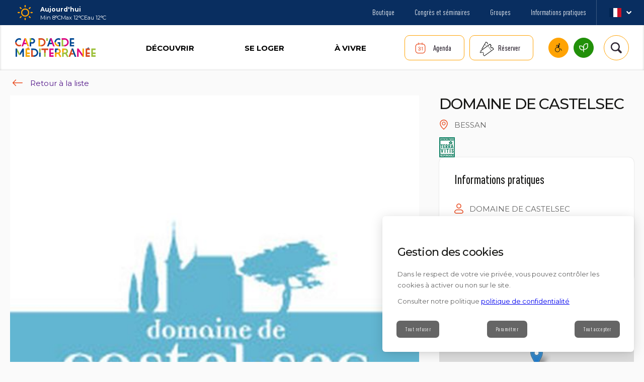

--- FILE ---
content_type: text/html; charset=UTF-8
request_url: https://www.capdagde.com/tourisme/streekproducten/domaine-de-castelsec/
body_size: 53484
content:
<!DOCTYPE html>
<html lang="fr-FR" class="no-js" class="no-js">
    <head>
        <meta charset="UTF-8">
        <meta name="viewport" content="width=device-width">

        <link rel="apple-touch-icon" sizes="180x180" href="/favicons/apple-touch-icon.png">
        <link rel="icon" type="image/png" sizes="32x32" href="/favicons/favicon-32x32.png">
        <link rel="icon" type="image/png" sizes="16x16" href="/favicons/favicon-16x16.png">
        <link rel="manifest" href="/favicons/site.webmanifest">
        <link rel="mask-icon" href="/favicons/safari-pinned-tab.svg" color="#5bbad5">
        <link rel="shortcut icon" href="/favicons/favicon.ico">
        <meta name="msapplication-TileColor" content="#da532c">
        <meta name="msapplication-config" content="/favicons/browserconfig.xml">
        <meta name="theme-color" content="#ffffff">

        <title>DOMAINE DE CASTELSEC - Producteurs de terroir    | Office de Tourisme Cap d&#039;Agde Méditerranée, Hérault, Occitanie</title>

        <meta name='robots' content='max-image-preview:large' />
<style id='wp-img-auto-sizes-contain-inline-css' type='text/css'>
img:is([sizes=auto i],[sizes^="auto," i]){contain-intrinsic-size:3000px 1500px}
/*# sourceURL=wp-img-auto-sizes-contain-inline-css */
</style>
<style id='wp-block-library-inline-css' type='text/css'>
:root{--wp-block-synced-color:#7a00df;--wp-block-synced-color--rgb:122,0,223;--wp-bound-block-color:var(--wp-block-synced-color);--wp-editor-canvas-background:#ddd;--wp-admin-theme-color:#007cba;--wp-admin-theme-color--rgb:0,124,186;--wp-admin-theme-color-darker-10:#006ba1;--wp-admin-theme-color-darker-10--rgb:0,107,160.5;--wp-admin-theme-color-darker-20:#005a87;--wp-admin-theme-color-darker-20--rgb:0,90,135;--wp-admin-border-width-focus:2px}@media (min-resolution:192dpi){:root{--wp-admin-border-width-focus:1.5px}}.wp-element-button{cursor:pointer}:root .has-very-light-gray-background-color{background-color:#eee}:root .has-very-dark-gray-background-color{background-color:#313131}:root .has-very-light-gray-color{color:#eee}:root .has-very-dark-gray-color{color:#313131}:root .has-vivid-green-cyan-to-vivid-cyan-blue-gradient-background{background:linear-gradient(135deg,#00d084,#0693e3)}:root .has-purple-crush-gradient-background{background:linear-gradient(135deg,#34e2e4,#4721fb 50%,#ab1dfe)}:root .has-hazy-dawn-gradient-background{background:linear-gradient(135deg,#faaca8,#dad0ec)}:root .has-subdued-olive-gradient-background{background:linear-gradient(135deg,#fafae1,#67a671)}:root .has-atomic-cream-gradient-background{background:linear-gradient(135deg,#fdd79a,#004a59)}:root .has-nightshade-gradient-background{background:linear-gradient(135deg,#330968,#31cdcf)}:root .has-midnight-gradient-background{background:linear-gradient(135deg,#020381,#2874fc)}:root{--wp--preset--font-size--normal:16px;--wp--preset--font-size--huge:42px}.has-regular-font-size{font-size:1em}.has-larger-font-size{font-size:2.625em}.has-normal-font-size{font-size:var(--wp--preset--font-size--normal)}.has-huge-font-size{font-size:var(--wp--preset--font-size--huge)}.has-text-align-center{text-align:center}.has-text-align-left{text-align:left}.has-text-align-right{text-align:right}.has-fit-text{white-space:nowrap!important}#end-resizable-editor-section{display:none}.aligncenter{clear:both}.items-justified-left{justify-content:flex-start}.items-justified-center{justify-content:center}.items-justified-right{justify-content:flex-end}.items-justified-space-between{justify-content:space-between}.screen-reader-text{border:0;clip-path:inset(50%);height:1px;margin:-1px;overflow:hidden;padding:0;position:absolute;width:1px;word-wrap:normal!important}.screen-reader-text:focus{background-color:#ddd;clip-path:none;color:#444;display:block;font-size:1em;height:auto;left:5px;line-height:normal;padding:15px 23px 14px;text-decoration:none;top:5px;width:auto;z-index:100000}html :where(.has-border-color){border-style:solid}html :where([style*=border-top-color]){border-top-style:solid}html :where([style*=border-right-color]){border-right-style:solid}html :where([style*=border-bottom-color]){border-bottom-style:solid}html :where([style*=border-left-color]){border-left-style:solid}html :where([style*=border-width]){border-style:solid}html :where([style*=border-top-width]){border-top-style:solid}html :where([style*=border-right-width]){border-right-style:solid}html :where([style*=border-bottom-width]){border-bottom-style:solid}html :where([style*=border-left-width]){border-left-style:solid}html :where(img[class*=wp-image-]){height:auto;max-width:100%}:where(figure){margin:0 0 1em}html :where(.is-position-sticky){--wp-admin--admin-bar--position-offset:var(--wp-admin--admin-bar--height,0px)}@media screen and (max-width:600px){html :where(.is-position-sticky){--wp-admin--admin-bar--position-offset:0px}}

/*# sourceURL=wp-block-library-inline-css */
</style><style id='global-styles-inline-css' type='text/css'>
:root{--wp--preset--aspect-ratio--square: 1;--wp--preset--aspect-ratio--4-3: 4/3;--wp--preset--aspect-ratio--3-4: 3/4;--wp--preset--aspect-ratio--3-2: 3/2;--wp--preset--aspect-ratio--2-3: 2/3;--wp--preset--aspect-ratio--16-9: 16/9;--wp--preset--aspect-ratio--9-16: 9/16;--wp--preset--color--black: #000000;--wp--preset--color--cyan-bluish-gray: #abb8c3;--wp--preset--color--white: #ffffff;--wp--preset--color--pale-pink: #f78da7;--wp--preset--color--vivid-red: #cf2e2e;--wp--preset--color--luminous-vivid-orange: #ff6900;--wp--preset--color--luminous-vivid-amber: #fcb900;--wp--preset--color--light-green-cyan: #7bdcb5;--wp--preset--color--vivid-green-cyan: #00d084;--wp--preset--color--pale-cyan-blue: #8ed1fc;--wp--preset--color--vivid-cyan-blue: #0693e3;--wp--preset--color--vivid-purple: #9b51e0;--wp--preset--gradient--vivid-cyan-blue-to-vivid-purple: linear-gradient(135deg,rgb(6,147,227) 0%,rgb(155,81,224) 100%);--wp--preset--gradient--light-green-cyan-to-vivid-green-cyan: linear-gradient(135deg,rgb(122,220,180) 0%,rgb(0,208,130) 100%);--wp--preset--gradient--luminous-vivid-amber-to-luminous-vivid-orange: linear-gradient(135deg,rgb(252,185,0) 0%,rgb(255,105,0) 100%);--wp--preset--gradient--luminous-vivid-orange-to-vivid-red: linear-gradient(135deg,rgb(255,105,0) 0%,rgb(207,46,46) 100%);--wp--preset--gradient--very-light-gray-to-cyan-bluish-gray: linear-gradient(135deg,rgb(238,238,238) 0%,rgb(169,184,195) 100%);--wp--preset--gradient--cool-to-warm-spectrum: linear-gradient(135deg,rgb(74,234,220) 0%,rgb(151,120,209) 20%,rgb(207,42,186) 40%,rgb(238,44,130) 60%,rgb(251,105,98) 80%,rgb(254,248,76) 100%);--wp--preset--gradient--blush-light-purple: linear-gradient(135deg,rgb(255,206,236) 0%,rgb(152,150,240) 100%);--wp--preset--gradient--blush-bordeaux: linear-gradient(135deg,rgb(254,205,165) 0%,rgb(254,45,45) 50%,rgb(107,0,62) 100%);--wp--preset--gradient--luminous-dusk: linear-gradient(135deg,rgb(255,203,112) 0%,rgb(199,81,192) 50%,rgb(65,88,208) 100%);--wp--preset--gradient--pale-ocean: linear-gradient(135deg,rgb(255,245,203) 0%,rgb(182,227,212) 50%,rgb(51,167,181) 100%);--wp--preset--gradient--electric-grass: linear-gradient(135deg,rgb(202,248,128) 0%,rgb(113,206,126) 100%);--wp--preset--gradient--midnight: linear-gradient(135deg,rgb(2,3,129) 0%,rgb(40,116,252) 100%);--wp--preset--font-size--small: 13px;--wp--preset--font-size--medium: 20px;--wp--preset--font-size--large: 36px;--wp--preset--font-size--x-large: 42px;--wp--preset--spacing--20: 0.44rem;--wp--preset--spacing--30: 0.67rem;--wp--preset--spacing--40: 1rem;--wp--preset--spacing--50: 1.5rem;--wp--preset--spacing--60: 2.25rem;--wp--preset--spacing--70: 3.38rem;--wp--preset--spacing--80: 5.06rem;--wp--preset--shadow--natural: 6px 6px 9px rgba(0, 0, 0, 0.2);--wp--preset--shadow--deep: 12px 12px 50px rgba(0, 0, 0, 0.4);--wp--preset--shadow--sharp: 6px 6px 0px rgba(0, 0, 0, 0.2);--wp--preset--shadow--outlined: 6px 6px 0px -3px rgb(255, 255, 255), 6px 6px rgb(0, 0, 0);--wp--preset--shadow--crisp: 6px 6px 0px rgb(0, 0, 0);}:where(.is-layout-flex){gap: 0.5em;}:where(.is-layout-grid){gap: 0.5em;}body .is-layout-flex{display: flex;}.is-layout-flex{flex-wrap: wrap;align-items: center;}.is-layout-flex > :is(*, div){margin: 0;}body .is-layout-grid{display: grid;}.is-layout-grid > :is(*, div){margin: 0;}:where(.wp-block-columns.is-layout-flex){gap: 2em;}:where(.wp-block-columns.is-layout-grid){gap: 2em;}:where(.wp-block-post-template.is-layout-flex){gap: 1.25em;}:where(.wp-block-post-template.is-layout-grid){gap: 1.25em;}.has-black-color{color: var(--wp--preset--color--black) !important;}.has-cyan-bluish-gray-color{color: var(--wp--preset--color--cyan-bluish-gray) !important;}.has-white-color{color: var(--wp--preset--color--white) !important;}.has-pale-pink-color{color: var(--wp--preset--color--pale-pink) !important;}.has-vivid-red-color{color: var(--wp--preset--color--vivid-red) !important;}.has-luminous-vivid-orange-color{color: var(--wp--preset--color--luminous-vivid-orange) !important;}.has-luminous-vivid-amber-color{color: var(--wp--preset--color--luminous-vivid-amber) !important;}.has-light-green-cyan-color{color: var(--wp--preset--color--light-green-cyan) !important;}.has-vivid-green-cyan-color{color: var(--wp--preset--color--vivid-green-cyan) !important;}.has-pale-cyan-blue-color{color: var(--wp--preset--color--pale-cyan-blue) !important;}.has-vivid-cyan-blue-color{color: var(--wp--preset--color--vivid-cyan-blue) !important;}.has-vivid-purple-color{color: var(--wp--preset--color--vivid-purple) !important;}.has-black-background-color{background-color: var(--wp--preset--color--black) !important;}.has-cyan-bluish-gray-background-color{background-color: var(--wp--preset--color--cyan-bluish-gray) !important;}.has-white-background-color{background-color: var(--wp--preset--color--white) !important;}.has-pale-pink-background-color{background-color: var(--wp--preset--color--pale-pink) !important;}.has-vivid-red-background-color{background-color: var(--wp--preset--color--vivid-red) !important;}.has-luminous-vivid-orange-background-color{background-color: var(--wp--preset--color--luminous-vivid-orange) !important;}.has-luminous-vivid-amber-background-color{background-color: var(--wp--preset--color--luminous-vivid-amber) !important;}.has-light-green-cyan-background-color{background-color: var(--wp--preset--color--light-green-cyan) !important;}.has-vivid-green-cyan-background-color{background-color: var(--wp--preset--color--vivid-green-cyan) !important;}.has-pale-cyan-blue-background-color{background-color: var(--wp--preset--color--pale-cyan-blue) !important;}.has-vivid-cyan-blue-background-color{background-color: var(--wp--preset--color--vivid-cyan-blue) !important;}.has-vivid-purple-background-color{background-color: var(--wp--preset--color--vivid-purple) !important;}.has-black-border-color{border-color: var(--wp--preset--color--black) !important;}.has-cyan-bluish-gray-border-color{border-color: var(--wp--preset--color--cyan-bluish-gray) !important;}.has-white-border-color{border-color: var(--wp--preset--color--white) !important;}.has-pale-pink-border-color{border-color: var(--wp--preset--color--pale-pink) !important;}.has-vivid-red-border-color{border-color: var(--wp--preset--color--vivid-red) !important;}.has-luminous-vivid-orange-border-color{border-color: var(--wp--preset--color--luminous-vivid-orange) !important;}.has-luminous-vivid-amber-border-color{border-color: var(--wp--preset--color--luminous-vivid-amber) !important;}.has-light-green-cyan-border-color{border-color: var(--wp--preset--color--light-green-cyan) !important;}.has-vivid-green-cyan-border-color{border-color: var(--wp--preset--color--vivid-green-cyan) !important;}.has-pale-cyan-blue-border-color{border-color: var(--wp--preset--color--pale-cyan-blue) !important;}.has-vivid-cyan-blue-border-color{border-color: var(--wp--preset--color--vivid-cyan-blue) !important;}.has-vivid-purple-border-color{border-color: var(--wp--preset--color--vivid-purple) !important;}.has-vivid-cyan-blue-to-vivid-purple-gradient-background{background: var(--wp--preset--gradient--vivid-cyan-blue-to-vivid-purple) !important;}.has-light-green-cyan-to-vivid-green-cyan-gradient-background{background: var(--wp--preset--gradient--light-green-cyan-to-vivid-green-cyan) !important;}.has-luminous-vivid-amber-to-luminous-vivid-orange-gradient-background{background: var(--wp--preset--gradient--luminous-vivid-amber-to-luminous-vivid-orange) !important;}.has-luminous-vivid-orange-to-vivid-red-gradient-background{background: var(--wp--preset--gradient--luminous-vivid-orange-to-vivid-red) !important;}.has-very-light-gray-to-cyan-bluish-gray-gradient-background{background: var(--wp--preset--gradient--very-light-gray-to-cyan-bluish-gray) !important;}.has-cool-to-warm-spectrum-gradient-background{background: var(--wp--preset--gradient--cool-to-warm-spectrum) !important;}.has-blush-light-purple-gradient-background{background: var(--wp--preset--gradient--blush-light-purple) !important;}.has-blush-bordeaux-gradient-background{background: var(--wp--preset--gradient--blush-bordeaux) !important;}.has-luminous-dusk-gradient-background{background: var(--wp--preset--gradient--luminous-dusk) !important;}.has-pale-ocean-gradient-background{background: var(--wp--preset--gradient--pale-ocean) !important;}.has-electric-grass-gradient-background{background: var(--wp--preset--gradient--electric-grass) !important;}.has-midnight-gradient-background{background: var(--wp--preset--gradient--midnight) !important;}.has-small-font-size{font-size: var(--wp--preset--font-size--small) !important;}.has-medium-font-size{font-size: var(--wp--preset--font-size--medium) !important;}.has-large-font-size{font-size: var(--wp--preset--font-size--large) !important;}.has-x-large-font-size{font-size: var(--wp--preset--font-size--x-large) !important;}
/*# sourceURL=global-styles-inline-css */
</style>

<style id='classic-theme-styles-inline-css' type='text/css'>
/*! This file is auto-generated */
.wp-block-button__link{color:#fff;background-color:#32373c;border-radius:9999px;box-shadow:none;text-decoration:none;padding:calc(.667em + 2px) calc(1.333em + 2px);font-size:1.125em}.wp-block-file__button{background:#32373c;color:#fff;text-decoration:none}
/*# sourceURL=/wp-includes/css/classic-themes.min.css */
</style>
<link rel='stylesheet' id='menu-image-css' href='https://www.capdagde.com/app/plugins/menu-image/includes/css/menu-image.css?ver=3.13'  media='all' />
<noscript><link rel='stylesheet' id='menu-image-css-lazy' href='https://www.capdagde.com/app/plugins/menu-image/includes/css/menu-image.css?ver=3.13'  media='all' />
</noscript><link rel='stylesheet' id='dashicons-css' href='https://www.capdagde.com/wp/wp-includes/css/dashicons.min.css?ver=721099'  media='all' />
<noscript><link rel='stylesheet' id='dashicons-css-lazy' href='https://www.capdagde.com/wp/wp-includes/css/dashicons.min.css?ver=721099'  media='all' />
</noscript>
<!-- Matomo Tag Manager -->
<script>
var _mtm = window._mtm = window._mtm || [];
_mtm.push({'mtm.startTime': (new Date().getTime()), 'event': 'mtm.Start'});
var d=document, g=d.createElement('script'), s=d.getElementsByTagName('script')[0];
g.async=true; g.src='https://cdn.matomo.cloud/capdagde.matomo.cloud/container_1EnOErTx.js'; s.parentNode.insertBefore(g,s);
</script>
<!-- End Matomo Tag Manager -->

<meta name="google-site-verification" content="Pdwkvvc7n2GP1ayiM6O7BQY0QFmZ7br_4xqVE88I6Nw" />

<meta name="twitter:card" content="summary_large_image" />
<meta property="og:title" content="DOMAINE DE CASTELSEC - Producteurs de terroir" />
<meta name="twitter:title" content="DOMAINE DE CASTELSEC - Producteurs de terroir" />
<meta name="description" content="En plein Languedoc sur le domaine de Castelsec, il est un ch&acirc;teau, v&eacute;ritable &icirc;le au milieu des vignes, o&ugrave; l&rsquo;on per..." />
<meta property="og:description" content="En plein Languedoc sur le domaine de Castelsec, il est un ch&acirc;teau, v&eacute;ritable &icirc;le au milieu des vignes, o&ugrave; l&rsquo;on per..." />
<meta name="twitter:description" content="En plein Languedoc sur le domaine de Castelsec, il est un ch&acirc;teau, v&eacute;ritable &icirc;le au milieu des vignes, o&ugrave; l&rsquo;on per..." />
<meta property="og:image" content="https://www.capdagde.com/app/uploads/wwp-sit/medias/DEGLAR034V509Y35/DEGLAR034V509Y35-castelsec2-Tourinsoft.jpg" />
<meta name="twitter:image" content="https://www.capdagde.com/app/uploads/wwp-sit/medias/DEGLAR034V509Y35/DEGLAR034V509Y35-castelsec2-Tourinsoft.jpg" /><script>
          // Define dataLayer and the gtag function.
          window.dataLayer = window.dataLayer || [];
          function gtag(){dataLayer.push(arguments);}
          // Set default consent to 'denied' as a placeholder
          // Determine actual values based on your own requirements
          gtag('consent', 'default', {
            'ad_storage': 'denied',
            'ad_user_data': 'denied',
            'ad_personalization': 'denied',
            'analytics_storage': 'denied'
          });
        </script>
<script>window.wonderwp = window.wonderwp || {"i18n":{"close.trad":"Fermer","contact":{"contactPickerLabel":"contactPickerLabel","themeContactPickerDefaultLabel":"themeContactPickerDefaultLabel"},"map":{"page.suivante":"Page suivante","page.precedente":"Page pr\u00e9c\u00e9dente","toggle.map.mode":"Voir la carte","toggle.list.mode":"Voir la liste","page.courante":"Page courante","aller.a.page":"Aller \u00e0 la page","page.page":"Page"},"search":{"filters":{"tout":"Tout","hebergement":"H\u00e9bergements","restauration":"Restauration","activite":"Activit\u00e9s","agenda":"Agenda","terroir":"Vins et terroirs"},"labels":{"placeholder":"Que recherchez-vous ?","submit":"Trouver"}},"slider":[]},"keyMap":"AIzaSyCErOegNVMsN_ahBkWCkH_Tf17DrPvP3aQ","locale":"fr_FR","wp_env":"production","cache_enabled":true,"cacheConfig":{"uri":"\/wp-json\/cache\/v1\/me"},"ajaxurl":"https:\/\/www.capdagde.com\/wp\/wp-admin\/admin-ajax.php","resturl":"https:\/\/www.capdagde.com\/wp-json\/","actu":{"opts":{"pushState":true,"autoSubmitFilters":true}},"faq":{"opts":{"pushState":true}},"blocks":{"wwp-gutenberg-utils\/molecule-videoembedcomponent-block":{"name":"wwp-gutenberg-utils\/molecule-videoembedcomponent-block","title":"Video embed","category":"molecules","attributes":{"title":{"component":"PlainText","type":"string","label":null,"componentAttributes":{"placeholder":"Titre"},"componentValues":null,"isOption":false},"video":{"component":"PlainText","type":"string","label":null,"componentAttributes":{"placeholder":"Video ID"},"componentValues":null,"isOption":false},"image":{"component":"MediaUpload","type":"string","label":null,"componentAttributes":{"placeholder":"Image"},"componentValues":null,"isOption":false},"calledClass":{"component":"HiddenText","type":"string","componentAttributes":{"type":"hidden","data-default-value":"WonderWp\\Theme\\Child\\Components\\VideoEmbed\\VideoEmbedComponent"},"isOption":false},"lock":{"type":"object"},"metadata":{"type":"object"},"className":{"type":"string"}},"icon":"archive"},"wwp-gutenberg-utils\/molecule-videomodalecomponent-block":{"name":"wwp-gutenberg-utils\/molecule-videomodalecomponent-block","title":"Vid\u00e9o modale","category":"molecules","attributes":{"title":{"component":"PlainText","type":"string","label":null,"componentAttributes":{"placeholder":"Titre"},"componentValues":null,"isOption":false},"video":{"component":"PlainText","type":"string","label":null,"componentAttributes":{"placeholder":"Video ID"},"componentValues":null,"isOption":false},"image":{"component":"MediaUpload","type":"string","label":null,"componentAttributes":{"placeholder":"Image"},"componentValues":null,"isOption":false},"calledClass":{"component":"HiddenText","type":"string","componentAttributes":{"type":"hidden","data-default-value":"WonderWp\\Theme\\Child\\Components\\VideoModale\\VideoModaleComponent"},"isOption":false},"lock":{"type":"object"},"metadata":{"type":"object"},"className":{"type":"string"},"sizeOption":{"component":"CheckboxControl","type":"boolean","componentAttributes":{"label":"Grande vignette"},"componentValues":null,"isOption":true}},"icon":"archive"},"wwp-gutenberg-utils\/molecule-dropdowncomponent-block":{"name":"wwp-gutenberg-utils\/molecule-dropdowncomponent-block","title":"Dropdown","category":"molecules","attributes":{"class":{"component":"PlainText","type":"string","label":null,"componentAttributes":{"placeholder":"Classe custom"},"componentValues":null,"isOption":false},"label":{"component":"PlainText","type":"string","label":null,"componentAttributes":{"placeholder":"Contenu du dropdown"},"componentValues":null,"isOption":false},"subComponents":{"component":"InnerBlocks","type":"string","label":null,"componentAttributes":{"placeholder":"Contenu du dropdown"},"componentValues":null,"isOption":false},"calledClass":{"component":"HiddenText","type":"string","componentAttributes":{"type":"hidden","data-default-value":"WonderWp\\Theme\\Child\\Components\\Dropdown\\DropdownComponent"},"isOption":false},"lock":{"type":"object"},"metadata":{"type":"object"},"className":{"type":"string"}},"icon":"archive"},"wwp-gutenberg-utils\/molecule-cardcomponent-block":{"name":"wwp-gutenberg-utils\/molecule-cardcomponent-block","title":"Card Component","category":"molecules","attributes":{"image":{"component":"MediaUpload","type":"string","label":null,"componentAttributes":{"size":"medium"},"componentValues":null,"isOption":false},"title":{"component":"PlainText","type":"string","label":null,"componentAttributes":{"placeholder":"Titre"},"componentValues":null,"isOption":false},"subtitle":{"component":"PlainText","type":"string","label":null,"componentAttributes":{"placeholder":"Surtitre"},"componentValues":null,"isOption":false},"content":{"component":"InnerBlocks","type":null,"label":"Contenu libre","componentAttributes":null,"componentValues":null,"isOption":false},"link":{"component":"PlainText","type":"string","label":null,"componentAttributes":{"placeholder":"Lien"},"componentValues":null,"isOption":false},"linkLabel":{"component":"PlainText","type":"string","label":null,"componentAttributes":{"placeholder":"Texte du lien"},"componentValues":null,"isOption":false},"date":{"component":"PlainText","type":"string","label":null,"componentAttributes":{"placeholder":"Date"},"componentValues":null,"isOption":false},"place":{"component":"PlainText","type":"string","label":null,"componentAttributes":{"placeholder":"Lieu"},"componentValues":null,"isOption":false},"label":{"component":"PlainText","type":"string","label":null,"componentAttributes":{"placeholder":"Label (\u00e9tiquette)"},"componentValues":null,"isOption":false},"labelColor":{"component":"PlainText","type":"string","label":null,"componentAttributes":{"placeholder":"Couleur du label"},"componentValues":null,"isOption":false},"calledClass":{"component":"HiddenText","type":"string","componentAttributes":{"type":"hidden","data-default-value":"WonderWp\\Theme\\Child\\Components\\Card\\CardComponent"},"isOption":false},"lock":{"type":"object"},"metadata":{"type":"object"},"className":{"type":"string"},"reverse":{"component":"CheckboxControl","type":"boolean","componentAttributes":{"label":"Reverse"},"componentValues":null,"isOption":true},"landscape":{"component":"CheckboxControl","type":"boolean","componentAttributes":{"label":"2 colonnes"},"componentValues":null,"isOption":true},"backgroundimage":{"component":"CheckboxControl","type":"boolean","componentAttributes":{"label":"Image de fond"},"componentValues":null,"isOption":true},"hasicons":{"component":"CheckboxControl","type":"boolean","componentAttributes":{"label":"Icones sur attributs"},"componentValues":null,"isOption":true},"hidelinklabel":{"component":"CheckboxControl","type":"boolean","componentAttributes":{"label":"Masque le lien"},"componentValues":null,"isOption":true},"opensInNewTab":{"component":"CheckboxControl","type":"boolean","componentAttributes":{"label":"Ouvrir dans un nouvel onglet"},"componentValues":null,"isOption":true},"hasFavButton":{"component":"CheckboxControl","type":"boolean","componentAttributes":{"label":"Bouton de mise en favori"},"componentValues":null,"isOption":true},"hasShadow":{"component":"CheckboxControl","type":"boolean","componentAttributes":{"label":"Ombre port\u00e9e"},"componentValues":null,"isOption":true},"hasNoBorderRadius":{"component":"CheckboxControl","type":"boolean","componentAttributes":{"label":"Pas de bords arrondis"},"componentValues":null,"isOption":true},"isPageCta":{"component":"CheckboxControl","type":"boolean","componentAttributes":{"label":"CTA de page (suivante\/precedente)"},"componentValues":null,"isOption":true},"typeVariant":{"component":"SelectControl","type":"string","componentAttributes":{"label":"Variante type"},"componentValues":[{"value":"","label":"Basique"},{"value":"deal","label":"Bon plan"},{"value":"tourism","label":"Tourisme"},{"value":"destination","label":"Destination"},{"value":"event","label":"Evenement"},{"value":"affinity","label":"Affinit\u00e9"}],"isOption":true},"sizeVariant":{"component":"SelectControl","type":"string","componentAttributes":{"label":"Variante taille"},"componentValues":[{"value":"","label":"normale"},{"value":"small","label":"Petite"}],"isOption":true}},"icon":"archive"},"wwp-gutenberg-utils\/molecule-buttoncomponent-block":{"name":"wwp-gutenberg-utils\/molecule-buttoncomponent-block","title":"Bouton","category":"molecules","attributes":{"label":{"component":"PlainText","type":"string","label":null,"componentAttributes":{"placeholder":"Label"},"componentValues":null,"isOption":false},"link":{"component":"PlainText","type":"string","label":null,"componentAttributes":{"placeholder":"Lien"},"componentValues":null,"isOption":false},"ariaLabel":{"component":"PlainText","type":"string","label":null,"componentAttributes":{"placeholder":"ARIA Label (optionnel)"},"componentValues":null,"isOption":false},"color":{"component":"PlainText","type":"string","label":null,"componentAttributes":{"placeholder":"Couleur (nom variable)"},"componentValues":null,"isOption":false},"calledClass":{"component":"HiddenText","type":"string","componentAttributes":{"type":"hidden","data-default-value":"WonderWp\\Theme\\Child\\Components\\Button\\ButtonComponent"},"isOption":false},"lock":{"type":"object"},"metadata":{"type":"object"},"className":{"type":"string"},"targetBlank":{"component":"CheckboxControl","type":"boolean","componentAttributes":{"label":"Ouvrir dans un nouvel onglet"},"componentValues":null,"isOption":true},"arrow":{"component":"CheckboxControl","type":"boolean","componentAttributes":{"label":"Fl\u00e8che droite"},"componentValues":null,"isOption":true},"modale":{"component":"CheckboxControl","type":"boolean","componentAttributes":{"label":"Ouvre une modale"},"componentValues":null,"isOption":true},"plus":{"component":"CheckboxControl","type":"boolean","componentAttributes":{"label":"Ic\u00f4ne plus"},"componentValues":null,"isOption":true},"inline":{"component":"CheckboxControl","type":"boolean","componentAttributes":{"label":"Inline"},"componentValues":null,"isOption":true},"center":{"component":"CheckboxControl","type":"boolean","componentAttributes":{"label":"Centr\u00e9"},"componentValues":null,"isOption":true}},"icon":"archive"},"wwp-gutenberg-utils\/molecule-citationcomponent-block":{"name":"wwp-gutenberg-utils\/molecule-citationcomponent-block","title":"Citation","category":"molecules","attributes":{"blockquote":{"component":"PlainText","type":"string","label":null,"componentAttributes":{"placeholder":"Citation"},"componentValues":null,"isOption":false},"author":{"component":"PlainText","type":"string","label":null,"componentAttributes":{"placeholder":"Nom de l'auteur"},"componentValues":null,"isOption":false},"function":{"component":"PlainText","type":"string","label":null,"componentAttributes":{"placeholder":"Fonction de l'auteur"},"componentValues":null,"isOption":false},"calledClass":{"component":"HiddenText","type":"string","componentAttributes":{"type":"hidden","data-default-value":"WonderWp\\Theme\\Child\\Components\\Citation\\CitationComponent"},"isOption":false},"lock":{"type":"object"},"metadata":{"type":"object"},"className":{"type":"string"}},"icon":"archive"},"wwp-gutenberg-utils\/molecule-chiffreclecomponent-block":{"name":"wwp-gutenberg-utils\/molecule-chiffreclecomponent-block","title":"Chiffre cl\u00e9","category":"molecules","attributes":{"chiffre":{"component":"PlainText","type":"string","label":null,"componentAttributes":{"placeholder":"Chiffre"},"componentValues":null,"isOption":false},"text":{"component":"PlainText","type":"string","label":null,"componentAttributes":{"placeholder":"Texte"},"componentValues":null,"isOption":false},"image":{"component":"MediaUpload","type":"string","label":null,"componentAttributes":{"placeholder":"Image"},"componentValues":null,"isOption":false},"calledClass":{"component":"HiddenText","type":"string","componentAttributes":{"type":"hidden","data-default-value":"WonderWp\\Theme\\Child\\Components\\ChiffreCle\\ChiffreCleComponent"},"isOption":false},"lock":{"type":"object"},"metadata":{"type":"object"},"className":{"type":"string"}},"icon":"archive"},"wwp-gutenberg-utils\/molecule-herocomponent-block":{"name":"wwp-gutenberg-utils\/molecule-herocomponent-block","title":"Hero","category":"molecules","attributes":{"title":{"component":"PlainText","type":"string","label":null,"componentAttributes":{"placeholder":"Titre"},"componentValues":null,"isOption":false},"chapo":{"component":"PlainText","type":"string","label":null,"componentAttributes":{"placeholder":"Chapo"},"componentValues":null,"isOption":false},"text":{"component":"PlainText","type":"string","label":null,"componentAttributes":{"placeholder":"Texte"},"componentValues":null,"isOption":false},"link":{"component":"PlainText","type":"string","label":null,"componentAttributes":{"placeholder":"Lien"},"componentValues":null,"isOption":false},"label":{"component":"PlainText","type":"string","label":null,"componentAttributes":{"placeholder":"Label lien"},"componentValues":null,"isOption":false},"image":{"component":"MediaUpload","type":"string","label":null,"componentAttributes":{"placeholder":"Image","size":"large"},"componentValues":null,"isOption":false},"imageopacity":{"component":"PlainText","type":"string","label":null,"componentAttributes":{"placeholder":"Opacit\u00e9 image (50 par d\u00e9faut"},"componentValues":null,"isOption":false},"color":{"component":"PlainText","type":"string","label":null,"componentAttributes":{"placeholder":"Couleur de fond hexad\u00e9cimale"},"componentValues":null,"isOption":false},"mixblendmode":{"component":"PlainText","type":"string","label":null,"componentAttributes":{"placeholder":"Mix blend mode (valeur css)"},"componentValues":null,"isOption":false},"subComponents":{"component":"InnerBlocks","type":"string","label":null,"componentAttributes":{"placeholder":"Contenu libre"},"componentValues":null,"isOption":false},"calledClass":{"component":"HiddenText","type":"string","componentAttributes":{"type":"hidden","data-default-value":"WonderWp\\Theme\\Child\\Components\\Hero\\HeroComponent"},"isOption":false},"lock":{"type":"object"},"metadata":{"type":"object"},"className":{"type":"string"},"alignleft":{"component":"CheckboxControl","type":"boolean","componentAttributes":{"label":"Contenu \u00e0 gauche"},"componentValues":null,"isOption":true},"smallcontent":{"component":"CheckboxControl","type":"boolean","componentAttributes":{"label":"Petit contenu"},"componentValues":null,"isOption":true},"smallmobile":{"component":"CheckboxControl","type":"boolean","componentAttributes":{"label":"Mobile petite hauteur"},"componentValues":null,"isOption":true}},"icon":"archive"},"wwp-gutenberg-utils\/molecule-cardotcomponent-block":{"name":"wwp-gutenberg-utils\/molecule-cardotcomponent-block","title":"Card OT","category":"molecules","attributes":{"image":{"component":"MediaUpload","type":"string","label":null,"componentAttributes":{"size":"small"},"componentValues":null,"isOption":false},"title":{"component":"PlainText","type":"string","label":null,"componentAttributes":{"placeholder":"Titre"},"componentValues":null,"isOption":false},"phone":{"component":"PlainText","type":"string","label":null,"componentAttributes":{"placeholder":"T\u00e9l\u00e9phone"},"componentValues":null,"isOption":false},"emailLink":{"component":"PlainText","type":"string","label":null,"componentAttributes":{"placeholder":"Lien Email"},"componentValues":null,"isOption":false},"schedulesLink":{"component":"PlainText","type":"string","label":null,"componentAttributes":{"placeholder":"Lien horaires"},"componentValues":null,"isOption":false},"textContent":{"component":"PlainText","type":"string","label":null,"componentAttributes":{"placeholder":"Texte du contenu"},"componentValues":null,"isOption":false},"freeContent":{"component":"InnerBlocks","type":"string","label":null,"componentAttributes":{"placeholder":"Free content"},"componentValues":null,"isOption":false},"calledClass":{"component":"HiddenText","type":"string","componentAttributes":{"type":"hidden","data-default-value":"WonderWp\\Theme\\Child\\Components\\CardOT\\CardOTComponent"},"isOption":false},"lock":{"type":"object"},"metadata":{"type":"object"},"className":{"type":"string"}},"icon":"archive"}}};</script>
<style id="critical-css">@charset "UTF-8";.module-tracker.loading{bottom:2rem;left:2rem;max-width:500px;opacity:0;position:fixed;visibility:hidden;z-index:9999}.module-tracker.loading.has-form form{margin-bottom:0}.module-tracker.loading.has-form .manager-reopener,.module-tracker.loading.has-form .trackers-list{display:none}@font-face{font-display:swap;font-family:Montserrat;font-style:normal;font-weight:700;src:url(https://fonts.gstatic.com/s/montserrat/v23/JTUSjIg1_i6t8kCHKm459WlhyyTh89Y.woff2) format("woff2");unicode-range:U+00??,U+0131,U+0152-0153,U+02bb-02bc,U+02c6,U+02da,U+02dc,U+2000-206f,U+2074,U+20ac,U+2122,U+2191,U+2193,U+2212,U+2215,U+feff,U+fffd}@font-face{font-family:DIN Pro Condensed;font-style:normal;font-weight:700;src:url(/app/themes/wwp_child_theme/assets/fonts/din-pro-condensed-bold.woff2) format("woff2"),url(/app/themes/wwp_child_theme/assets/fonts/din-pro-condensed-bold.woff) format("woff")}:root{--color-theme-base:#656565;--color-black:#181816;--background-theme-base:#fafafa;--color-theme-dark:#092e60;--color-theme-darker:#07244c;--color-theme-primary:#e94c21;--color-theme-secondary:#00489a;--color-theme-tertiary:#ffa304;--color-theme-quaternary:#219009;--color-theme-brand:#e94c21;--color-tourism:#269ee0;--color-deals:#fba900;--font-theme-base:"Montserrat";--font-theme-headings:"Montserrat";--font-theme-secondary:"DIN Pro Condensed";--font-theme-secondary-bold:"DIN Pro Condensed Bold";--font-theme-tertiary:"Kalam";--font-theme-bold:"Montserrat";--font-light:"Montserrat";--font-regular:"Montserrat";--font-book:"Montserrat";--font-medium:"Montserrat";--font-bold:"Montserrat";--font-size-base:1.5rem;--line-height-base:1.7;--line-height-headings:1.1;--border-radius-theme:1rem;--border-radius-theme-sm:0.5rem;--box-shadow-theme:0 0 1rem 0 rgba(0,0,0,.2);--box-shadow-theme-active:0 0 0.5rem 0 rgba(0,0,0,.1);--box-shadow-theme-low:0 0 0.2rem 0 rgba(0,0,0,.2);--box-shadow-theme-active-low:0 0 0.1rem 0 rgba(0,0,0,.1);--box-shadow-theme-small:0 0 0.5rem 0 rgba(0,0,0,.2);--box-shadow-theme-small--active:0 0 0.25rem 0 rgba(0,0,0,.1);--admin-theme-color-primary:var(--color-theme-primary);--image-gradient:linear-gradient(180deg,transparent 36%,rgba(0,0,0,.9));--page-max-width:1920px;--preheader-height:5rem;--header-height:8rem;--header-height-mobile:11rem;--header-bg-color:#fff;--entry-content-padding-y:6rem;--true-viewport-width:calc(100vw - var(--browser-scrollbar-width, 0))}@media (min-width:960px){:root{--header-height:9rem;--entry-content-padding-y:8rem}}@media screen and (min-width:960px){:root{--browser-scrollbar-width:17px}@supports (-moz-osx-font-smoothing:auto){:root{--browser-scrollbar-width:15px}}}@media screen and (min-width:960px) and (-webkit-max-device-pixel-ratio:1) and (min-color-index:0){:root{--browser-scrollbar-width:15px}}@media screen and (min-width:960px) and (-webkit-min-device-pixel-ratio:0),screen and (min-width:960px) and (-webkit-min-device-pixel-ratio:0) and (-webkit-min-device-pixel-ratio:0),screen and (min-width:960px) and (-webkit-min-device-pixel-ratio:0) and (min-resolution:0.001dpcm){:root{--browser-scrollbar-width:15px}}.absolute-center{left:50%;position:absolute;top:50%;-webkit-transform:translate(-50%,-50%);transform:translate(-50%,-50%)}.visually-hidden{clip:rect(0,0,0,0)!important;border:0!important;height:1px!important;overflow:hidden!important;padding:0!important;position:absolute!important;width:1px!important}.arrow-right{background-image:url(/app/themes/wwp_child_theme/assets/final/svg/view/svg/sprite.view.svg)!important;background-repeat:no-repeat;content:"";display:inline-block}*,:after,:before{-webkit-box-sizing:border-box;box-sizing:border-box}html{-webkit-text-size-adjust:100%;-ms-text-size-adjust:100%;-ms-overflow-style:scrollbar;-webkit-tap-highlight-color:transparent;font-family:sans-serif;line-height:1.15}@-ms-viewport{width:device-width}article,aside,dialog,figcaption,figure,footer,header,hgroup,main,nav,section{display:block}body{background-color:#fff;color:#212529;font-family:-apple-system,BlinkMacSystemFont,Segoe UI,Roboto,Helvetica Neue,Arial,sans-serif,Apple Color Emoji,Segoe UI Emoji,Segoe UI Symbol;font-size:1rem;font-weight:400;line-height:1.5;text-align:left}[tabindex="-1"]:focus{outline:none!important}hr{-webkit-box-sizing:content-box;box-sizing:content-box;height:0;overflow:visible}h1,h2,h3,h4,h5,h6{margin-bottom:.5rem;margin-top:0}p{margin-bottom:1rem;margin-top:0}abbr[data-original-title],abbr[title]{border-bottom:0;cursor:help;text-decoration:underline;-webkit-text-decoration:underline dotted;text-decoration:underline dotted}address{font-style:normal;line-height:inherit}address,dl,ol,ul{margin-bottom:1rem}dl,ol,ul{margin-top:0}ol ol,ol ul,ul ol,ul ul{margin-bottom:0}dt{font-weight:700}dd{margin-bottom:.5rem;margin-left:0}blockquote{margin:0 0 1rem}dfn{font-style:italic}b,strong{font-weight:bolder}small{font-size:80%}sub,sup{font-size:75%;line-height:0;position:relative;vertical-align:baseline}sub{bottom:-.25em}sup{top:-.5em}a:not([href]):not([tabindex]),a:not([href]):not([tabindex]):focus,a:not([href]):not([tabindex]):hover{color:inherit;text-decoration:none}a:not([href]):not([tabindex]):focus{outline:0}code,kbd,pre,samp{font-family:monospace,monospace;font-size:1em}pre{-ms-overflow-style:scrollbar;margin-bottom:1rem;margin-top:0;overflow:auto}figure{margin:0 0 1rem}img{border-style:none}svg:not(:root){overflow:hidden}[role=button],a,area,button,input:not([type=range]),label,select,summary,textarea{touch-action:manipulation}table{border-collapse:collapse}caption{caption-side:bottom;color:#868e96;padding-bottom:.75rem;padding-top:.75rem;text-align:left}th{text-align:inherit}label{display:inline-block;margin-bottom:.5rem}button{border-radius:0}button:focus{outline:1px dotted;outline:5px auto -webkit-focus-ring-color}button,input,optgroup,select,textarea{font-family:inherit;font-size:inherit;line-height:inherit;margin:0}button,input{overflow:visible}button,select{text-transform:none}[type=reset],[type=submit],button,html [type=button]{-webkit-appearance:button}[type=button]::-moz-focus-inner,[type=reset]::-moz-focus-inner,[type=submit]::-moz-focus-inner,button::-moz-focus-inner{border-style:none;padding:0}input[type=checkbox],input[type=radio]{-webkit-box-sizing:border-box;box-sizing:border-box;padding:0}input[type=date],input[type=datetime-local],input[type=month],input[type=time]{-webkit-appearance:listbox}textarea{overflow:auto;resize:vertical}fieldset{border:0;margin:0;min-width:0;padding:0}legend{color:inherit;display:block;font-size:1.5rem;line-height:inherit;margin-bottom:.5rem;max-width:100%;padding:0;white-space:normal;width:100%}progress{vertical-align:baseline}[type=number]::-webkit-inner-spin-button,[type=number]::-webkit-outer-spin-button{height:auto}[type=search]{-webkit-appearance:none;outline-offset:-2px}[type=search]::-webkit-search-cancel-button,[type=search]::-webkit-search-decoration{-webkit-appearance:none}::-webkit-file-upload-button{-webkit-appearance:button;font:inherit}output{display:inline-block}summary{display:list-item}template{display:none}[hidden]{display:none!important}html{-webkit-box-sizing:border-box;box-sizing:border-box}*,:after,:before{-webkit-box-sizing:inherit;box-sizing:inherit;min-height:0;min-width:0}html{font-size:62.5%;font-size:.625em}body{background-color:var(--background-theme-base);color:var(--color-theme-base);font-family:var(--font-theme-base),sans-serif;font-size:calc(var(--font-size-base)*90/100);line-height:var(--line-height-base);margin:0}@media (min-width:768px){body{font-size:var(--font-size-base)}}.h1-like,.h2-like,h1,h2{font-family:var(--font-theme-headings),var(--font-theme-base),sans-serif;font-weight:500}.h3-like,.h4-like,.h5-like,.h6-like,.search-toggle:before,h3,h4,h5,h6{font-weight:500}dd,h1,h2,h3,h4,h5,h6{margin-bottom:1.5rem;margin-top:0}address,blockquote,dl,ol,p,pre,ul{margin-bottom:3rem;margin-top:0}li .p-like,li ol,li p,li ul,ol ol,ul ul{margin-bottom:0;margin-top:0}blockquote,code,img,input,pre,svg,table,td,textarea,video{max-width:100%}img{height:auto}ol,ul{padding-left:2em}img{vertical-align:middle}.italic,address,cite,em,i,var{font-style:italic}code,kbd,mark{border-radius:2px}kbd{border:1px solid #999;padding:0 2px}pre{-moz-tab-size:2;-o-tab-size:2;tab-size:2}code{background:rgba(0,0,0,.04);color:#b11;padding:2px 4px}pre code{background:none;border-radius:0;color:inherit;padding:0}mark{padding:2px 4px}sub,sup{vertical-align:0}sup{bottom:1ex}sub{top:.5ex}blockquote{min-height:2em;padding-left:3em;position:relative}blockquote:before{color:#e7e9ed;content:"“";font-family:georgia,serif;font-size:5em;height:.4em;left:0;line-height:.9;position:absolute;top:0}blockquote>footer{color:rgba(0,0,0,.7);font-size:.9em;margin-top:.75em}blockquote>footer:before{content:"— "}q{font-style:normal}.q,q{quotes:"“" "”" "‘" "’"}.q:lang(fr),q:lang(fr){quotes:"« " " »" "“" "”"}hr{background-color:#ccc;border:0;clear:both;color:#ccc;display:block;height:1px;margin:1em 0 2em;padding:0}blockquote,figure{margin-left:0;margin-right:0}code,kbd,pre,samp{font-family:consolas,courier,monospace;line-height:normal;white-space:pre-wrap}.skip-links{position:absolute;z-index:1}.skip-links a{clip:rect(1px,1px,1px,1px);background:#000;color:#fff!important;overflow:hidden;padding:1em;position:absolute;text-decoration:none}.skip-links a:focus{clip:auto;overflow:visible;position:static}:focus:not(:focus-visible){outline:0}:focus-visible{outline:2px dashed #ccc;padding:.5em;-webkit-text-decoration:auto;text-decoration:auto}.color.base{border:1px solid #ddd}.color.base:after{content:none}.color.base span{border-top:1px solid #ddd}.color.base span:after{color:initial;content:" : var(--color-theme-base)"}.background-base{background-color:var(--color-theme-base)}.color.brand{border:1px solid #ddd}.color.brand:after{content:none}.color.brand span{border-top:1px solid #ddd}.color.brand span:after{color:initial;content:" : var(--color-theme-brand)"}.background-brand{background-color:var(--color-theme-brand)}.color.primary{border:1px solid #ddd}.color.primary:after{content:none}.color.primary span{border-top:1px solid #ddd}.color.primary span:after{color:initial;content:" : var(--color-theme-primary)"}.background-primary{background-color:var(--color-theme-primary)}.color.secondary{border:1px solid #ddd}.color.secondary:after{content:none}.color.secondary span{border-top:1px solid #ddd}.color.secondary span:after{color:initial;content:" : var(--color-theme-secondary)"}.background-secondary{background-color:var(--color-theme-secondary)}.color.dark{border:1px solid #ddd}.color.dark:after{content:none}.color.dark span{border-top:1px solid #ddd}.color.dark span:after{color:initial;content:" : var(--color-theme-dark)"}.background-dark{background-color:var(--color-theme-dark)}.color.darker{border:1px solid #ddd}.color.darker:after{content:none}.color.darker span{border-top:1px solid #ddd}.color.darker span:after{color:initial;content:" : var(--color-theme-darker)"}.background-darker{background-color:var(--color-theme-darker)}.color.tertiary{border:1px solid #ddd}.color.tertiary:after{content:none}.color.tertiary span{border-top:1px solid #ddd}.color.tertiary span:after{color:initial;content:" : var(--color-theme-tertiary)"}.background-tertiary{background-color:var(--color-theme-tertiary)}.color.quaternary{border:1px solid #ddd}.color.quaternary:after{content:none}.color.quaternary span{border-top:1px solid #ddd}.color.quaternary span:after{color:initial;content:" : var(--color-theme-quaternary)"}.background-quaternary{background-color:var(--color-theme-quaternary)}.color.verylightgrey{border:1px solid #ddd}.color.verylightgrey:after{content:none}.color.verylightgrey span{border-top:1px solid #ddd}.color.verylightgrey span:after{color:initial;content:" : #e6e5e6"}.background-verylightgrey{background-color:#e6e5e6}.color.lightgrey{border:1px solid #ddd}.color.lightgrey:after{content:none}.color.lightgrey span{border-top:1px solid #ddd}.color.lightgrey span:after{color:initial;content:" : #c0bec1"}.background-lightgrey{background-color:#c0bec1}.color.mediumgrey{border:1px solid #ddd}.color.mediumgrey:after{content:none}.color.mediumgrey span{border-top:1px solid #ddd}.color.mediumgrey span:after{color:initial;content:" : #827d84"}.background-mediumgrey{background-color:#827d84}.color.grey{border:1px solid #ddd}.color.grey:after{content:none}.color.grey span{border-top:1px solid #ddd}.color.grey span:after{color:initial;content:" : #818181"}.background-grey{background-color:#818181}.color.darkgrey{border:1px solid #ddd}.color.darkgrey:after{content:none}.color.darkgrey span{border-top:1px solid #ddd}.color.darkgrey span:after{color:initial;content:" : #656565"}.background-darkgrey{background-color:#656565}.color.white{border:1px solid #ddd}.color.white:after{content:none}.color.white span{border-top:1px solid #ddd}.color.white span:after{color:initial;content:" : white"}.background-white{background-color:#fff}.color-base{color:var(--color-theme-base)!important}.background-base{background-color:var(--color-theme-base)!important}.color-base h2,.color-base h2>a,.color-base h3,.color-base h3>a,.color-base h4,.color-base h4>a,.color-base li,.color-base li>a,.color-base p,.color-base p>a,.color-base span,.color-base span>a{color:var(--color-theme-base)!important}.color-brand{color:var(--color-theme-brand)!important}.background-brand{background-color:var(--color-theme-brand)!important}.color-brand h2,.color-brand h2>a,.color-brand h3,.color-brand h3>a,.color-brand h4,.color-brand h4>a,.color-brand li,.color-brand li>a,.color-brand p,.color-brand p>a,.color-brand span,.color-brand span>a{color:var(--color-theme-brand)!important}.color-primary{color:var(--color-theme-primary)!important}.background-primary{background-color:var(--color-theme-primary)!important}.color-primary h2,.color-primary h2>a,.color-primary h3,.color-primary h3>a,.color-primary h4,.color-primary h4>a,.color-primary li,.color-primary li>a,.color-primary p,.color-primary p>a,.color-primary span,.color-primary span>a{color:var(--color-theme-primary)!important}.color-secondary{color:var(--color-theme-secondary)!important}.background-secondary{background-color:var(--color-theme-secondary)!important}.color-secondary h2,.color-secondary h2>a,.color-secondary h3,.color-secondary h3>a,.color-secondary h4,.color-secondary h4>a,.color-secondary li,.color-secondary li>a,.color-secondary p,.color-secondary p>a,.color-secondary span,.color-secondary span>a{color:var(--color-theme-secondary)!important}.color-dark{color:var(--color-theme-dark)!important}.background-dark{background-color:var(--color-theme-dark)!important}.color-dark h2,.color-dark h2>a,.color-dark h3,.color-dark h3>a,.color-dark h4,.color-dark h4>a,.color-dark li,.color-dark li>a,.color-dark p,.color-dark p>a,.color-dark span,.color-dark span>a{color:var(--color-theme-dark)!important}.color-darker{color:var(--color-theme-darker)!important}.background-darker{background-color:var(--color-theme-darker)!important}.color-darker h2,.color-darker h2>a,.color-darker h3,.color-darker h3>a,.color-darker h4,.color-darker h4>a,.color-darker li,.color-darker li>a,.color-darker p,.color-darker p>a,.color-darker span,.color-darker span>a{color:var(--color-theme-darker)!important}.color-tertiary{color:var(--color-theme-tertiary)!important}.background-tertiary{background-color:var(--color-theme-tertiary)!important}.color-tertiary h2,.color-tertiary h2>a,.color-tertiary h3,.color-tertiary h3>a,.color-tertiary h4,.color-tertiary h4>a,.color-tertiary li,.color-tertiary li>a,.color-tertiary p,.color-tertiary p>a,.color-tertiary span,.color-tertiary span>a{color:var(--color-theme-tertiary)!important}.color-quaternary{color:var(--color-theme-quaternary)!important}.background-quaternary{background-color:var(--color-theme-quaternary)!important}.color-quaternary h2,.color-quaternary h2>a,.color-quaternary h3,.color-quaternary h3>a,.color-quaternary h4,.color-quaternary h4>a,.color-quaternary li,.color-quaternary li>a,.color-quaternary p,.color-quaternary p>a,.color-quaternary span,.color-quaternary span>a{color:var(--color-theme-quaternary)!important}.color-verylightgrey{color:#e6e5e6!important}.background-verylightgrey{background-color:#e6e5e6!important}.color-verylightgrey h2,.color-verylightgrey h2>a,.color-verylightgrey h3,.color-verylightgrey h3>a,.color-verylightgrey h4,.color-verylightgrey h4>a,.color-verylightgrey li,.color-verylightgrey li>a,.color-verylightgrey p,.color-verylightgrey p>a,.color-verylightgrey span,.color-verylightgrey span>a{color:#e6e5e6!important}.color-lightgrey{color:#c0bec1!important}.background-lightgrey{background-color:#c0bec1!important}.color-lightgrey h2,.color-lightgrey h2>a,.color-lightgrey h3,.color-lightgrey h3>a,.color-lightgrey h4,.color-lightgrey h4>a,.color-lightgrey li,.color-lightgrey li>a,.color-lightgrey p,.color-lightgrey p>a,.color-lightgrey span,.color-lightgrey span>a{color:#c0bec1!important}.color-mediumgrey{color:#827d84!important}.background-mediumgrey{background-color:#827d84!important}.color-mediumgrey h2,.color-mediumgrey h2>a,.color-mediumgrey h3,.color-mediumgrey h3>a,.color-mediumgrey h4,.color-mediumgrey h4>a,.color-mediumgrey li,.color-mediumgrey li>a,.color-mediumgrey p,.color-mediumgrey p>a,.color-mediumgrey span,.color-mediumgrey span>a{color:#827d84!important}.color-grey{color:#818181!important}.background-grey{background-color:#818181!important}.color-grey h2,.color-grey h2>a,.color-grey h3,.color-grey h3>a,.color-grey h4,.color-grey h4>a,.color-grey li,.color-grey li>a,.color-grey p,.color-grey p>a,.color-grey span,.color-grey span>a{color:#818181!important}.color-darkgrey{color:#656565!important}.background-darkgrey{background-color:#656565!important}.color-darkgrey h2,.color-darkgrey h2>a,.color-darkgrey h3,.color-darkgrey h3>a,.color-darkgrey h4,.color-darkgrey h4>a,.color-darkgrey li,.color-darkgrey li>a,.color-darkgrey p,.color-darkgrey p>a,.color-darkgrey span,.color-darkgrey span>a{color:#656565!important}.color-white{color:#fff!important}.background-white{background-color:#fff!important}.color-white h2,.color-white h2>a,.color-white h3,.color-white h3>a,.color-white h4,.color-white h4>a,.color-white li,.color-white li>a,.color-white p,.color-white p>a,.color-white span,.color-white span>a{color:#fff!important}.colors:after,.colors:before{content:" ";display:table}.colors:after{clear:both}.colors{*zoom:1}.color{border:1px solid red;color:#000;display:-webkit-box;display:-webkit-flex;display:flex;float:left;font-size:12px;height:130px;margin-right:10px;position:relative;width:100px}.color:after{color:red;content:"undefined";left:50%;position:absolute;top:10%;-webkit-transform:translateX(-50%);transform:translateX(-50%)}.color span{background:#fff;border-top:1px solid red;display:block;font-size:.8em;margin-top:auto;padding:5px;width:100%}.color span:after{color:red;content:" : undefined"}.font{margin-top:0}.font span{display:block}.font-headings,.h1-like:where(:not([class*=font-])),.h2-like:where(:not([class*=font-])),.h3-like:where(:not([class*=font-])),.h4-like:where(:not([class*=font-])),.h5-like:where(:not([class*=font-])),.h6-like:where(:not([class*=font-])),.search-toggle:where(:not([class*=font-])):before,h1:where(:not([class*=font-])),h2:where(:not([class*=font-])),h3:where(:not([class*=font-])),h4:where(:not([class*=font-])),h5:where(:not([class*=font-])),h6:where(:not([class*=font-])){font-family:var(--font-theme-headings),var(--font-theme-base),sans-serif;font-weight:700}.font-secondary{font-family:var(--font-theme-secondary),var(--font-theme-base),sans-serif;font-weight:400}.font-tertiary{font-family:var(--font-theme-tertiary),var(--font-theme-base),sans-serif}a:where(:not([class])){color:var(--color-theme-base)}.font-script-blue{color:var(--color-theme-secondary)!important;font-family:var(--font-theme-tertiary);font-weight:400}#classes_utilitaires-container{max-width:none!important}.utilities-previewer-wrap{background-color:#fff5e1;border:1px solid rgba(0,0,0,.1);display:inline-block;margin-bottom:50px}.utilities-previewer{-webkit-box-orient:vertical;-webkit-box-direction:normal;-webkit-box-pack:center;-webkit-box-align:center;-webkit-align-items:center;align-items:center;background:#e4ffe4;border:1px solid rgba(0,0,0,.1);display:-webkit-box;display:-webkit-flex;display:flex;-webkit-flex-direction:column;flex-direction:column;-webkit-justify-content:center;justify-content:center}.utilities-previewer-inner{background:#fff;border:1px solid rgba(0,0,0,.1);height:100%}.utilities-previewer-inner code{display:inline-block}.shape-svg{fill:currentColor;height:1em;width:1em}.shape-svg use{fill:inherit}#icons-container .shape-svg{margin:0 2rem;width:70px}.arrow_down.icon-class{background-image:url(/app/themes/wwp_child_theme/assets/final/svg/view/svg/sprite.view.svg)!important;background-repeat:no-repeat;content:"";display:inline-block}.icon-item{display:inline-block;margin-right:1em;text-align:center;width:70px}.h1-like,.icon-item span,h1{display:block}.h1-like,h1{color:var(--color-black);font-size:4rem;letter-spacing:-.04em;line-height:var(--line-height-headings)}@media (min-width:768px){.h1-like,h1{font-size:6.4rem}}.h1-like.font-secondary,.h1-like.font-tertiary,h1.font-secondary,h1.font-tertiary{letter-spacing:normal}.h1-like.font-secondary,h1.font-secondary{font-weight:500}.h2-like,h2{color:var(--color-black);display:block;font-size:2.8rem;letter-spacing:-.04em;line-height:var(--line-height-headings)}@media (min-width:768px){.h2-like,h2{font-size:4.4rem}}.h2-like.font-secondary,.h2-like.font-tertiary,h2.font-secondary,h2.font-tertiary{letter-spacing:normal}.h2-like.font-secondary,h2.font-secondary{font-weight:500}.h3-like,h3{color:var(--color-black);display:block;font-size:2.2rem;letter-spacing:-.04em;line-height:var(--line-height-headings)}@media (min-width:768px){.h3-like,h3{font-size:3rem}}.h3-like.font-secondary,.h3-like.font-tertiary,h3.font-secondary,h3.font-tertiary{letter-spacing:normal}.h3-like.font-secondary,h3.font-secondary{font-weight:500}.h4-like,h4{color:var(--color-black);display:block;font-size:2rem;letter-spacing:-.04em;line-height:var(--line-height-headings)}@media (min-width:768px){.h4-like,h4{font-size:2.5rem}}.h4-like.font-secondary,.h4-like.font-tertiary,h4.font-secondary,h4.font-tertiary{letter-spacing:normal}.h4-like.font-secondary,h4.font-secondary{font-weight:500}.h5-like,h5{color:var(--color-black);display:block;font-size:1.8rem;letter-spacing:-.04em;line-height:var(--line-height-headings)}@media (min-width:768px){.h5-like,h5{font-size:2rem}}.h5-like.font-secondary,.h5-like.font-tertiary,h5.font-secondary,h5.font-tertiary{letter-spacing:normal}.h5-like.font-secondary,h5.font-secondary{font-weight:500}.h6-like,.search-toggle:before,h6{color:var(--color-black);display:block;font-size:1.6rem;letter-spacing:-.04em;line-height:var(--line-height-headings)}@media (min-width:768px){.h6-like,.search-toggle:before,h6{font-size:1.6rem}}.font-secondary.search-toggle:before,.font-tertiary.search-toggle:before,.h6-like.font-secondary,.h6-like.font-tertiary,h6.font-secondary,h6.font-tertiary{letter-spacing:normal}.font-secondary.search-toggle:before,.h6-like.font-secondary,h6.font-secondary{font-weight:500}.h1-like,h1{margin-bottom:5rem;margin-top:3rem}.h1-like.font-script-blue,h1.font-script-blue{font-size:3.6rem}.h2-like,h2{margin-bottom:3rem}.h3-like,h3{margin-top:3rem}.h3-like,.h4-like-like,h3,h4{margin-bottom:2rem}.h1-like.font-script-blue,.h2-like.font-script-blue,h1.font-script-blue,h2.font-script-blue{font-size:3.6rem}.arrow_down.icon-class,.buttons-menu li.icon-calendar>a:focus:before,.header-menu li .menu-item-has-children>a:after,.header-menu>li.menu-item-has-children>a:after,.lang-switcher .lang-switcher-current:after,.lang-switcher .lang_de_DE a:before,.lang-switcher .lang_en_GB a:before,.lang-switcher .lang_es_ES a:before,.lang-switcher .lang_fr_FR a:before,.lang-switcher .lang_nl_NL a:before,.lang-switcher-current.lang_de_DE:before,.lang-switcher-current.lang_en_GB:before,.lang-switcher-current.lang_es_ES:before,.lang-switcher-current.lang_fr_FR:before,.lang-switcher-current.lang_nl_NL:before,.no-touch .buttons-menu li.icon-calendar>a:hover:before,.no-touch .lang-switcher .lang-switcher-current:focus:after,.no-touch .lang-switcher .lang-switcher-current:hover:after,.svg-animal,.svg-animals.accepted,.svg-arrow-btn--orange,.svg-arrow-btn--white,.svg-arrow-slider-left,.svg-arrow-slider-left-white,.svg-arrow-slider-right,.svg-arrow-slider-right-white,.svg-arrow_down,.svg-arrow_left,.svg-arrow_left_s_orange,.svg-arrow_left_s_white,.svg-arrow_left_w_s,.svg-arrow_readless,.svg-arrow_readmore,.svg-arrow_right,.svg-arrow_right_s,.svg-arrow_right_s_orange,.svg-arrow_right_w_s,.svg-avatar,.svg-backwards,.svg-bed,.svg-billetterie-orange,.svg-billetterie-white,.svg-calendar,.svg-carousel,.svg-carousel_yellow_s,.svg-cart,.svg-chat,.svg-check,.svg-chevron-b,.svg-chevron-b-s,.svg-chevron-b-s-orange,.svg-chevron-b-s-white,.svg-chevron-b-white,.svg-chevron-l-black,.svg-chevron-l-grey,.svg-chevron-l-small,.svg-chevron-l-small-grey,.svg-chevron-l-small-white,.svg-chevron-r-black,.svg-chevron-r-grey,.svg-chevron-r-small,.svg-chevron-r-small-grey,.svg-chevron-r-small-white,.svg-chevron-slider-l,.svg-chevron-slider-l-grey,.svg-chevron-slider-r,.svg-chevron-slider-r-grey,.svg-chevron-t-small,.svg-chevron-t-small-white,.svg-chevron_down,.svg-chevron_down-sm-blue,.svg-chevron_down-sm-white,.svg-chevron_end,.svg-chevron_left,.svg-chevron_right,.svg-chevron_start,.svg-chevron_up,.svg-clevacance,.svg-clim,.svg-clin-oeil-sur,.svg-clock,.svg-cloud,.svg-cocktail,.svg-couverts,.svg-cross,.svg-de_DE,.svg-door,.svg-download,.svg-dropdown-icon,.svg-edit,.svg-en_GB,.svg-epis,.svg-es_ES,.svg-external_link,.svg-extlink,.svg-facebook,.svg-facebook-white,.svg-faders,.svg-flickr,.svg-flickr-white,.svg-fog,.svg-forward,.svg-fr_FR,.svg-globe,.svg-handicap.access,.svg-hangout,.svg-ice,.svg-icon-bike,.svg-icon-bus,.svg-icon-filter-orange,.svg-icon-less,.svg-icon-more,.svg-icon-plane,.svg-icon-road,.svg-icon-time,.svg-icon-train,.svg-icone-actu,.svg-icone-actu-white,.svg-icone-date,.svg-icone-lieu,.svg-icone-presse,.svg-icone-presse-white,.svg-info,.svg-info-circle,.svg-instagram,.svg-instagram-white,.svg-ivy,.svg-ivy_pink_s,.svg-jar,.svg-jar_orange_s,.svg-linkedin,.svg-linkedin-white,.svg-location_filled,.svg-location_outline,.svg-mail,.svg-mail_open,.svg-map,.svg-marker-white,.svg-menu,.svg-minus,.svg-nl_NL,.svg-pagination-left,.svg-pagination-right,.svg-park,.svg-parking,.svg-pause,.svg-pause-white,.svg-phone,.svg-pinterest,.svg-pinterest-white,.svg-pisc,.svg-piscine,.svg-plage,.svg-plant,.svg-play-video-thumb,.svg-play-white,.svg-play_circle,.svg-plus,.svg-plus-circle,.svg-plus-grey,.svg-plus_large,.svg-preparation,.svg-quote,.svg-rain,.svg-rain-heavy,.svg-sea,.svg-sea_blue_s,.svg-search,.svg-search-grey,.svg-sharesocial,.svg-sharesocial-white,.svg-snapchat,.svg-snow,.svg-snow-heavy,.svg-speaker,.svg-star_blue,.svg-star_darkgrey,.svg-star_filled,.svg-star_grey,.svg-star_outline,.svg-star_outline_yellow,.svg-star_s,.svg-storm,.svg-sun,.svg-sun-cloud,.svg-sunset,.svg-theatre,.svg-ticket-orange,.svg-ticket-white,.svg-tiktok,.svg-tips,.svg-tree,.svg-tree_green_s,.svg-twitter,.svg-twitter-bird,.svg-twitter-bird-blue,.svg-twitter-bird-white,.svg-umbrella,.svg-user,.svg-valise,.svg-video,.svg-video-bar-fullscreen,.svg-video-bar-mute,.svg-video-bar-pause,.svg-video-bar-play,.svg-video-bar-stop,.svg-video-bar-unmute,.svg-video-bar-voldown,.svg-video-bar-volup,.svg-video-close,.svg-video-play-white,.svg-vimeo,.svg-whatsapp,.svg-wheat,.svg-wheelchair,.svg-wifi,.svg-wine,.svg-youtube,.svg-youtube-white,.svg-zoom-sur,.touch-enabled .lang-switcher .lang-switcher-current.active:after{background:url(../../final/svg/view/svg/sprite.view.svg) no-repeat}.svg-animal{background-position:56.8681318681% 53.3381294964%}.svg-animal-dims{height:42px;width:42px}.svg-animals.accepted{background-position:0 95.1219512195%}.svg-animals.accepted-dims{height:40px;width:40px}.svg-arrow-btn--orange{background-position:69.0571049137% 48.7692307692%}.svg-arrow-btn--orange-dims{height:22px;width:17px}.svg-arrow-btn--white{background-position:31.5537848606% 68.6713286713%}.svg-arrow-btn--white-dims{height:22px;width:17px}.svg-arrow-slider-left{background-position:56.7423230975% 99.014084507%}.svg-arrow-slider-left-dims{height:27px;width:21px}.svg-arrow-slider-left-white{background-position:59.5460614152% 99.014084507%}.svg-arrow-slider-left-white-dims{height:27px;width:21px}.svg-arrow-slider-right{background-position:62.349799733% 99.014084507%}.svg-arrow-slider-right-dims{height:27px;width:21px}.svg-arrow-slider-right-white{background-position:65.1535380507% 99.014084507%}.svg-arrow-slider-right-white-dims{height:27px;width:21px}.arrow_down.icon-class,.svg-arrow_down{background-position:62.5755743652% 22.6118302474%}.arrow_down.icon-class,.svg-arrow_down-dims{height:126.7px;width:108.4px}.svg-arrow_left{background-position:62.6373626374% 53.3381294964%}.svg-arrow_left-dims{height:42px;width:42px}.svg-arrow_left_s_orange{background-position:81.0898475511% 62.0221257527%}.svg-arrow_left_s_orange-dims{height:22.9px;width:30.08px}.svg-arrow_left_s_white{background-position:81.0920394648% 58.8152919759%}.svg-arrow_left_s_white-dims{height:22.9px;width:30.1px}.svg-arrow_left_w_s{background-position:70.2702702703% 37.3342736248%}.svg-arrow_left_w_s-dims{height:28px;width:30px}.svg-arrow_readless{background-position:98.5764168681% 69.5590327169%}.svg-arrow_readless-dims{height:34px;width:25.4px}.svg-arrow_readmore{background-position:99.7282608696% 73.4963462619%}.svg-arrow_readmore-dims{height:25.4px;width:34px}.svg-arrow_right{background-position:68.4065934066% 53.3381294964%}.svg-arrow_right-dims{height:42px;width:42px}.svg-arrow_right_s{background-position:70.2702702703% 41.2834978843%}.svg-arrow_right_s-dims{height:28px;width:30px}.header-menu li .menu-item-has-children>a:after,.svg-arrow_right_s_orange{background-position:81.0898475511% 65.2289595295%}.header-menu li .menu-item-has-children>a:after,.svg-arrow_right_s_orange-dims{height:22.9px;width:30.08px}.svg-arrow_right_w_s{background-position:70.2702702703% 45.2327221439%}.svg-arrow_right_w_s-dims{height:28px;width:30px}.svg-avatar{background-position:79.3103448276% 23.3785822021%}.svg-avatar-dims{height:74px;width:74px}.svg-backwards{background-position:29.8076923077% 74.8201438849%}.svg-backwards-dims{height:42px;width:42px}.svg-bed{background-position:35.5769230769% 74.8201438849%}.svg-bed-dims{height:42px;width:42px}.svg-billetterie-orange{background-position:99.7282608696% 77.56718529%}.svg-billetterie-orange-dims{height:30px;width:34px}.svg-billetterie-white{background-position:99.7282608696% 81.810466761%}.svg-billetterie-white-dims{height:30px;width:34px}.buttons-menu li.icon-calendar>a:focus:before,.no-touch .buttons-menu li.icon-calendar>a:hover:before,.svg-calendar{background-position:41.3461538462% 74.8201438849%}.buttons-menu li.icon-calendar>a:focus:before,.no-touch .buttons-menu li.icon-calendar>a:hover:before,.svg-calendar-dims{height:42px;width:42px}.svg-carousel{background-position:47.1153846154% 74.8201438849%}.svg-carousel-dims{height:42px;width:42px}.svg-carousel_yellow_s{background-position:94.8648648649% 93.7765205092%}.svg-carousel_yellow_s-dims{height:30px;width:30px}.svg-cart{background-position:52.8846153846% 74.8201438849%}.svg-cart-dims{height:42px;width:42px}.svg-chat{background-position:58.6538461538% 74.8201438849%}.svg-chat-dims{height:42px;width:42px}.svg-check{background-position:64.4230769231% 74.8201438849%}.svg-check-dims{height:42px;width:42px}.svg-chevron-b{background-position:99.7282608696% 85.3535353535%}.svg-chevron-b-dims{height:24.2px;width:34px}.svg-chevron-b-s{background-position:34.0374331551% 68.1944444444%}.svg-chevron-b-s-dims{height:17px;width:22px}.svg-chevron-b-s-orange{background-position:89.2904953146% 29.3977746871%}.svg-chevron-b-s-orange-dims{height:18px;width:23px}.header-menu>li.menu-item-has-children>a:after,.svg-chevron-b-s-white{background-position:36.9786096257% 68.1944444444%}.header-menu>li.menu-item-has-children>a:after,.svg-chevron-b-s-white-dims{height:17px;width:22px}.svg-chevron-b-white{background-position:99.7282608696% 88.7485970819%}.svg-chevron-b-white-dims{height:24.2px;width:34px}.svg-chevron-l-black{background-position:76.4542936288% 41.9790104948%}.svg-chevron-l-black-dims{height:70px;width:48px}.svg-chevron-l-grey{background-position:76.4542936288% 52.4737631184%}.svg-chevron-l-grey-dims{height:70px;width:48px}.svg-chevron-l-small{background-position:98.3914209115% 93.4281650071%}.svg-chevron-l-small-dims{height:34px;width:24px}.svg-chevron-l-small-grey{background-position:89.4101876676% 32.8670438472%}.svg-chevron-l-small-grey-dims{height:30px;width:24px}.svg-chevron-l-small-white{background-position:89.4101876676% 40.6463932107%}.svg-chevron-l-small-white-dims{height:30px;width:24px}.svg-chevron-r-black{background-position:76.4542936288% 62.9685157421%}.svg-chevron-r-black-dims{height:70px;width:48px}.svg-chevron-r-grey{background-position:27.9778393352% 62.0689655172%}.svg-chevron-r-grey-dims{height:70px;width:48px}.svg-chevron-r-small{background-position:89.4101876676% 25.2304409673%}.svg-chevron-r-small-dims{height:34px;width:24px}.svg-chevron-r-small-grey{background-position:89.4101876676% 48.4257425743%}.svg-chevron-r-small-grey-dims{height:30px;width:24px}.svg-chevron-r-small-white{background-position:70.0268096515% 19.5190947666%}.svg-chevron-r-small-white-dims{height:30px;width:24px}.svg-chevron-slider-l{background-position:85.9863945578% 26.0073313783%}.svg-chevron-slider-l-dims{height:55px;width:35px}.svg-chevron-slider-l-grey{background-position:85.9863945578% 34.0718475073%}.svg-chevron-slider-l-grey-dims{height:55px;width:35px}.svg-chevron-slider-r{background-position:85.9863945578% 42.1363636364%}.svg-chevron-slider-r-dims{height:55px;width:35px}.svg-chevron-slider-r-grey{background-position:85.9863945578% 50.2008797654%}.svg-chevron-slider-r-grey-dims{height:55px;width:35px}.svg-chevron-t-small{background-position:0 100%}.svg-chevron-t-small-dims{height:34px;width:34px}.svg-chevron-t-small-white{background-position:4.6195652174% 100%}.svg-chevron-t-small-white-dims{height:34px;width:34px}.svg-chevron_down{background-position:70.1923076923% 74.8201438849%}.svg-chevron_down-dims{height:42px;width:42px}.no-touch .lang-switcher .lang-switcher-current:focus:after,.no-touch .lang-switcher .lang-switcher-current:hover:after,.svg-chevron_down-sm-blue,.touch-enabled .lang-switcher .lang-switcher-current.active:after{background-position:39.8080255966% 68.0998613037%}.no-touch .lang-switcher .lang-switcher-current:focus:after,.no-touch .lang-switcher .lang-switcher-current:hover:after,.svg-chevron_down-sm-blue-dims,.touch-enabled .lang-switcher .lang-switcher-current.active:after{height:16px;width:19.9px}.lang-switcher .lang-switcher-current:after,.svg-chevron_down-sm-white{background-position:42.4610051993% 68.0998613037%}.lang-switcher .lang-switcher-current:after,.svg-chevron_down-sm-white-dims{height:16px;width:19.9px}.svg-chevron_end{background-position:75.9615384615% 74.8201438849%}.svg-chevron_end-dims{height:42px;width:42px}.svg-chevron_left{background-position:0 83.309352518%}.svg-chevron_left-dims{height:42px;width:42px}.svg-chevron_right{background-position:5.7692307692% 83.309352518%}.svg-chevron_right-dims{height:42px;width:42px}.svg-chevron_start{background-position:11.5384615385% 83.309352518%}.svg-chevron_start-dims{height:42px;width:42px}.svg-chevron_up{background-position:17.3076923077% 83.309352518%}.svg-chevron_up-dims{height:42px;width:42px}.svg-clevacance{background-position:59.2957746479% 61.1521418021%}.svg-clevacance-dims{height:60px;width:60px}.svg-clim{background-position:5.4794520548% 95.1219512195%}.svg-clim-dims{height:40px;width:40px}.svg-clin-oeil-sur{background-position:35.4609929078% 61.6071428571%}.svg-clin-oeil-sur-dims{height:65px;width:65px}.svg-clock{background-position:9.2391304348% 100%}.svg-clock-dims{height:34px;width:34px}.svg-cloud{background-position:0 0}.svg-cloud-dims{height:138px;width:138px}.svg-cocktail{background-position:43.5082872928% 61.4243323442%}.svg-cocktail-dims{height:63px;width:46px}.svg-couverts{background-position:10.9589041096% 95.1219512195%}.svg-couverts-dims{height:40px;width:40px}.svg-cross{background-position:23.0769230769% 83.309352518%}.svg-cross-dims{height:42px;width:42px}.lang-switcher .lang_de_DE a:before,.lang-switcher-current.lang_de_DE:before,.svg-de_DE{background-position:75% 69.1114245416%}.lang-switcher .lang_de_DE a:before,.lang-switcher-current.lang_de_DE:before,.svg-de_DE-dims{height:28px;width:34px}.svg-door{background-position:28.8461538462% 83.309352518%}.svg-door-dims{height:42px;width:42px}.svg-download{background-position:89.1129032258% 77.5485232068%}.svg-download-dims{height:26px;width:26px}.svg-dropdown-icon{background-position:23.6187845304% 75.2532561505%}.svg-dropdown-icon-dims{height:46px;width:46px}.svg-edit{background-position:16.4383561644% 95.1219512195%}.svg-edit-dims{height:40px;width:40px}.lang-switcher .lang_en_GB a:before,.lang-switcher-current.lang_en_GB:before,.svg-en_GB{background-position:79.6195652174% 69.1114245416%}.lang-switcher .lang_en_GB a:before,.lang-switcher-current.lang_en_GB:before,.svg-en_GB-dims{height:28px;width:34px}.svg-epis{background-position:81.1907983762% 49.5750708215%}.svg-epis-dims{height:31px;width:31px}.lang-switcher .lang_es_ES a:before,.lang-switcher-current.lang_es_ES:before,.svg-es_ES{background-position:14.402173913% 69.2524682652%}.lang-switcher .lang_es_ES a:before,.lang-switcher-current.lang_es_ES:before,.svg-es_ES-dims{height:28px;width:34px}.svg-external_link{background-position:34.6153846154% 83.309352518%}.svg-external_link-dims{height:42px;width:42px}.svg-extlink{background-position:89.4101876676% 52.2258064516%}.svg-extlink-dims{height:24px;width:24px}.svg-facebook{background-position:40.3846153846% 83.309352518%}.svg-facebook-dims{height:42px;width:42px}.svg-facebook-white{background-position:21.9178082192% 95.1219512195%}.svg-facebook-white-dims{height:40px;width:40px}.svg-faders{background-position:46.1538461538% 83.309352518%}.svg-faders-dims{height:42px;width:42px}.svg-flickr{background-position:99.8639455782% 20.5128205128%}.svg-flickr-dims{height:35px;width:35px}.svg-flickr-white{background-position:99.8639455782% 25.4985754986%}.svg-flickr-white-dims{height:35px;width:35px}.svg-fog{background-position:21.835443038% 0}.svg-fog-dims{height:138px;width:138px}.svg-forward{background-position:51.9230769231% 83.309352518%}.svg-forward-dims{height:42px;width:42px}.lang-switcher .lang_fr_FR a:before,.lang-switcher-current.lang_fr_FR:before,.svg-fr_FR{background-position:19.0217391304% 69.2524682652%}.lang-switcher .lang_fr_FR a:before,.lang-switcher-current.lang_fr_FR:before,.svg-fr_FR-dims{height:28px;width:34px}.svg-globe{background-position:57.6923076923% 83.309352518%}.svg-globe-dims{height:42px;width:42px}.svg-handicap.access{background-position:27.397260274% 95.1219512195%}.svg-handicap.access-dims{height:40px;width:40px}.svg-hangout{background-position:63.4615384615% 83.309352518%}.svg-hangout-dims{height:42px;width:42px}.svg-ice{background-position:0 23.0383973289%}.svg-ice-dims{height:138px;width:138px}.svg-icon-bike{background-position:69.2307692308% 83.309352518%}.svg-icon-bike-dims{height:42px;width:42px}.svg-icon-bus{background-position:75% 83.309352518%}.svg-icon-bus-dims{height:42px;width:42px}.svg-icon-filter-orange{background-position:88.3916083916% 58.2653958944%}.svg-icon-filter-orange-dims{height:55px;width:55px}.svg-icon-less{background-position:80.7692307692% 83.309352518%}.svg-icon-less-dims{height:42px;width:42px}.svg-icon-more{background-position:86.5384615385% 83.309352518%}.svg-icon-more-dims{height:42px;width:42px}.svg-icon-plane{background-position:0 89.3525179856%}.svg-icon-plane-dims{height:42px;width:42px}.svg-icon-road{background-position:5.7692307692% 89.3525179856%}.svg-icon-road-dims{height:42px;width:42px}.svg-icon-time{background-position:82.3260811174% 98.7914558741%}.svg-icon-time-dims{height:25.4px;width:25.4px}.svg-icon-train{background-position:11.5384615385% 89.3525179856%}.svg-icon-train-dims{height:42px;width:42px}.svg-icone-actu{background-position:49.730458221% 99.1537376587%}.svg-icone-actu-dims{height:28px;width:28px}.svg-icone-actu-white{background-position:53.5040431267% 99.1537376587%}.svg-icone-actu-white-dims{height:28px;width:28px}.svg-icone-date{background-position:89.5302013423% 36.8497191011%}.svg-icone-date-dims{height:25px;width:25px}.svg-icone-lieu{background-position:89.2904953146% 44.5744382022%}.svg-icone-lieu-dims{height:25px;width:23px}.svg-icone-presse{background-position:28.0929227445% 68.74824979%}.svg-icone-presse-dims{height:22.8px;width:29.6px}.svg-icone-presse-white{background-position:94.6648426813% 88.9830508475%}.svg-icone-presse-white-dims{height:29px;width:39px}.svg-info{background-position:17.3076923077% 89.3525179856%}.svg-info-dims{height:42px;width:42px}.svg-info-circle{background-position:23.0769230769% 89.3525179856%}.svg-info-circle-dims{height:42px;width:42px}.svg-instagram{background-position:28.8461538462% 89.3525179856%}.svg-instagram-dims{height:42px;width:42px}.svg-instagram-white{background-position:99.8639455782% 30.4843304843%}.svg-instagram-white-dims{height:35px;width:35px}.svg-ivy{background-position:34.6153846154% 89.3525179856%}.svg-ivy-dims{height:42px;width:42px}.svg-ivy_pink_s{background-position:18.2432432432% 99.4342291372%}.svg-ivy_pink_s-dims{height:30px;width:30px}.svg-jar{background-position:40.3846153846% 89.3525179856%}.svg-jar-dims{height:42px;width:42px}.svg-jar_orange_s{background-position:22.2972972973% 99.4342291372%}.svg-jar_orange_s-dims{height:30px;width:30px}.svg-linkedin{background-position:62.3493975904% 41.9492868463%}.svg-linkedin-dims{height:106px;width:106px}.svg-linkedin-white{background-position:99.8639455782% 35.4700854701%}.svg-linkedin-white-dims{height:35px;width:35px}.svg-location_filled{background-position:46.1538461538% 89.3525179856%}.svg-location_filled-dims{height:42px;width:42px}.svg-location_outline{background-position:51.9230769231% 89.3525179856%}.svg-location_outline-dims{height:42px;width:42px}.svg-mail{background-position:57.6923076923% 89.3525179856%}.svg-mail-dims{height:42px;width:42px}.svg-mail_open{background-position:63.4615384615% 89.3525179856%}.svg-mail_open-dims{height:42px;width:42px}.svg-map{background-position:67.7464788732% 61.1521418021%}.svg-map-dims{height:60px;width:60px}.svg-marker-white{background-position:46.2466487936% 99.2937853107%}.svg-marker-white-dims{height:29px;width:24px}.svg-menu{background-position:85.5209742896% 77.5485232068%}.svg-menu-dims{height:26px;width:31px}.svg-minus{background-position:69.2307692308% 89.3525179856%}.svg-minus-dims{height:42px;width:42px}.lang-switcher .lang_nl_NL a:before,.lang-switcher-current.lang_nl_NL:before,.svg-nl_NL{background-position:23.6413043478% 69.2524682652%}.lang-switcher .lang_nl_NL a:before,.lang-switcher-current.lang_nl_NL:before,.svg-nl_NL-dims{height:28px;width:34px}.svg-pagination-left{background-position:69.7463284379% 23.7623762376%}.svg-pagination-left-dims{height:30px;width:21px}.svg-pagination-right{background-position:69.7463284379% 28.0056577086%}.svg-pagination-right-dims{height:30px;width:21px}.svg-park{background-position:32.8767123288% 95.1219512195%}.svg-park-dims{height:40px;width:40px}.svg-parking{background-position:38.3561643836% 95.1219512195%}.svg-parking-dims{height:40px;width:40px}.svg-pause{background-position:26.3513513514% 99.4342291372%}.svg-pause-dims{height:30px;width:30px}.svg-pause-white{background-position:30.4054054054% 99.4342291372%}.svg-pause-white-dims{height:30px;width:30px}.svg-phone{background-position:75% 89.3525179856%}.svg-phone-dims{height:42px;width:42px}.svg-pinterest{background-position:99.8639455782% 40.4558404558%}.svg-pinterest-dims{height:35px;width:35px}.svg-pinterest-white{background-position:99.8639455782% 45.4415954416%}.svg-pinterest-white-dims{height:35px;width:35px}.svg-pisc{background-position:43.8356164384% 95.1219512195%}.svg-pisc-dims{height:40px;width:40px}.svg-piscine{background-position:49.3150684932% 95.1219512195%}.svg-piscine-dims{height:40px;width:40px}.svg-plage{background-position:0 76.6961651917%}.svg-plage-dims{height:59px;width:60px}.svg-plant{background-position:80.7692307692% 89.3525179856%}.svg-plant-dims{height:42px;width:42px}.svg-play-video-thumb{background-position:80.7863201831% 53.9430836755%}.svg-play-video-thumb-dims{height:30.7px;width:27.3px}.svg-play-white{background-position:80.971659919% 39.8293029872%}.svg-play-white-dims{height:34px;width:29px}.svg-play_circle{background-position:86.5384615385% 89.3525179856%}.svg-play_circle-dims{height:42px;width:42px}.svg-plus{background-position:95.0549450549% 0}.svg-plus-dims{height:42px;width:42px}.svg-plus-circle{background-position:16.6898470097% 75.8017492711%}.svg-plus-circle-dims{height:51px;width:51px}.svg-plus-grey{background-position:34.4594594595% 99.4342291372%}.svg-plus-grey-dims{height:30px;width:30px}.svg-plus_large{background-position:88.0222841226% 72.900729927%}.svg-plus_large-dims{height:52px;width:52px}.svg-preparation{background-position:99.5929443691% 50.4273504274%}.svg-preparation-dims{height:35px;width:33px}.svg-quote{background-position:15.7270029674% 62.7272727273%}.svg-quote-dims{height:77px;width:96px}.svg-rain{background-position:21.835443038% 23.0383973289%}.svg-rain-dims{height:138px;width:138px}.svg-rain-heavy{background-position:43.6708860759% 0}.svg-rain-heavy-dims{height:138px;width:138px}.svg-sea{background-position:95.0549450549% 6.0431654676%}.svg-sea-dims{height:42px;width:42px}.svg-sea_blue_s{background-position:38.5135135135% 99.4342291372%}.svg-sea_blue_s-dims{height:30px;width:30px}.svg-search{background-position:70.5374021064% 32.1897501059%}.svg-search-dims{height:28.7px;width:29.4px}.svg-search-grey{background-position:81.173260573% 74.2857142857%}.svg-search-grey-dims{height:37px;width:37px}.svg-sharesocial{background-position:88.8476515822% 17.4988574882%}.svg-sharesocial-dims{height:58.67px;width:58.67px}.svg-sharesocial-white{background-position:88.8513988472% 8.8456435206%}.svg-sharesocial-white-dims{height:58.7px;width:58.7px}.svg-snapchat{background-position:95.0549450549% 12.0863309353%}.svg-snapchat-dims{height:42px;width:42px}.svg-snow{background-position:43.6708860759% 23.0383973289%}.svg-snow-dims{height:138px;width:138px}.svg-snow-heavy{background-position:0 46.0767946578%}.svg-snow-heavy-dims{height:138px;width:138px}.svg-speaker{background-position:95.0549450549% 18.1294964029%}.svg-speaker-dims{height:42px;width:42px}.svg-star_blue{background-position:68.4139784946% 98.8748241913%}.svg-star_blue-dims{height:26px;width:26px}.svg-star_darkgrey{background-position:71.9086021505% 98.8748241913%}.svg-star_darkgrey-dims{height:26px;width:26px}.svg-star_filled{background-position:95.0549450549% 24.1726618705%}.svg-star_filled-dims{height:42px;width:42px}.svg-star_grey{background-position:75.4032258065% 98.8748241913%}.svg-star_grey-dims{height:26px;width:26px}.svg-star_outline{background-position:95.0549450549% 30.2158273381%}.svg-star_outline-dims{height:42px;width:42px}.svg-star_outline_yellow{background-position:95.0549450549% 36.2589928058%}.svg-star_outline_yellow-dims{height:42px;width:42px}.svg-star_s{background-position:89.6% 80.7531380753%}.svg-star_s-dims{height:20px;width:20px}.svg-storm{background-position:21.835443038% 46.0767946578%}.svg-storm-dims{height:138px;width:138px}.svg-sun{background-position:43.6708860759% 46.0767946578%}.svg-sun-dims{height:138px;width:138px}.svg-sun-cloud{background-position:65.5063291139% 0}.svg-sun-cloud-dims{height:138px;width:138px}.svg-sunset{background-position:8.4507042254% 76.6961651917%}.svg-sunset-dims{height:59px;width:60px}.svg-theatre{background-position:89.014084507% 0}.svg-theatre-dims{height:60px;width:60px}.svg-ticket-orange{background-position:65.6634746922% 94.9856733524%}.svg-ticket-orange-dims{height:39px;width:39px}.svg-ticket-white{background-position:70.9986320109% 94.9856733524%}.svg-ticket-white-dims{height:39px;width:39px}.svg-tiktok{background-position:95.0549450549% 42.3021582734%}.svg-tiktok-dims{height:42px;width:42px}.svg-tips{background-position:13.8398914518% 99.8579545455%}.svg-tips-dims{height:33px;width:33px}.svg-tree{background-position:95.0549450549% 48.345323741%}.svg-tree-dims{height:42px;width:42px}.svg-tree_green_s{background-position:42.5675675676% 99.4342291372%}.svg-tree_green_s-dims{height:30px;width:30px}.svg-twitter{background-position:78.8978494624% 98.8748241913%}.svg-twitter-dims{height:26px;width:26px}.svg-twitter-bird{background-position:95.0549450549% 54.3884892086%}.svg-twitter-bird-dims{height:42px;width:42px}.svg-twitter-bird-blue{background-position:99.8639455782% 55.0212164074%}.svg-twitter-bird-blue-dims{height:30px;width:35px}.svg-twitter-bird-white{background-position:99.8639455782% 59.6866096866%}.svg-twitter-bird-white-dims{height:35px;width:35px}.svg-umbrella{background-position:95.0549450549% 60.4316546763%}.svg-umbrella-dims{height:42px;width:42px}.svg-user{background-position:95.0549450549% 66.4748201439%}.svg-user-dims{height:42px;width:42px}.svg-valise{background-position:88.2681564246% 65.5608695652%}.svg-valise-dims{height:47px;width:54px}.svg-video{background-position:79.4244604317% 12.084592145%}.svg-video-dims{height:75px;width:75px}.svg-video-bar-fullscreen{background-position:76.0217983651% 94.5791726106%}.svg-video-bar-fullscreen-dims{height:36px;width:36px}.svg-video-bar-mute{background-position:80.9264305177% 94.5791726106%}.svg-video-bar-mute-dims{height:36px;width:36px}.svg-video-bar-pause{background-position:85.8310626703% 94.5791726106%}.svg-video-bar-pause-dims{height:36px;width:36px}.svg-video-bar-play{background-position:90.7356948229% 94.5791726106%}.svg-video-bar-play-dims{height:36px;width:36px}.svg-video-bar-stop{background-position:100% 0}.svg-video-bar-stop-dims{height:36px;width:36px}.svg-video-bar-unmute{background-position:100% 5.1355206847%}.svg-video-bar-unmute-dims{height:36px;width:36px}.svg-video-bar-voldown{background-position:100% 10.2710413695%}.svg-video-bar-voldown-dims{height:36px;width:36px}.svg-video-bar-volup{background-position:100% 15.4065620542%}.svg-video-bar-volup-dims{height:36px;width:36px}.svg-video-close{background-position:81.2457684496% 44.5074415308%}.svg-video-close-dims{height:31.5px;width:31.5px}.svg-video-play-white{background-position:80% 0}.svg-video-play-white-dims{height:80px;width:80px}.svg-vimeo{background-position:0 65.6101426307%}.svg-vimeo-dims{height:106px;width:106px}.svg-whatsapp{background-position:54.7945205479% 95.1219512195%}.svg-whatsapp-dims{height:40px;width:40px}.svg-wheat{background-position:95.0549450549% 72.5179856115%}.svg-wheat-dims{height:42px;width:42px}.svg-wheelchair{background-position:95.0549450549% 78.5611510791%}.svg-wheelchair-dims{height:42px;width:42px}.svg-wifi{background-position:60.2739726027% 95.1219512195%}.svg-wifi-dims{height:40px;width:40px}.svg-wine{background-position:50.8450704225% 61.3333333333%}.svg-wine-dims{height:62px;width:60px}.svg-youtube{background-position:95.0549450549% 84.6043165468%}.svg-youtube-dims{height:42px;width:42px}.svg-youtube-white{background-position:99.8639455782% 64.6723646724%}.svg-youtube-white-dims{height:35px;width:35px}.svg-zoom-sur{background-position:79.0830945559% 33.3819241983%}.svg-zoom-sur-dims{height:51px;width:72px}:root{--header-logo-max-width:16rem;--header-padding-x:2rem}@media (min-width:960px){:root{--header-padding-x:3rem}}.site-header{background-color:var(--header-bg-color);-webkit-box-shadow:inset 0 0 4px 0 rgba(0,0,0,.2);box-shadow:inset 0 0 4px 0 rgba(0,0,0,.2);opacity:1;position:relative;z-index:1000}.site-header .inner-header{-webkit-box-pack:justify;-webkit-box-align:center;-webkit-align-items:center;align-items:center;display:-webkit-box!important;display:-webkit-flex!important;display:flex!important;height:100%;-webkit-justify-content:space-between;justify-content:space-between;padding:0 var(--header-padding-x);position:relative;width:100%}.site-header .preheader{background-color:var(--color-theme-dark);color:#fff;height:var(--preheader-height)}.site-header .preheader .inner-header{padding-right:0}@media (max-width:959px){.site-header .preheader{display:none}}.site-header .main-header{height:var(--header-height);position:relative}.site-header .main-header-buttons{display:none}@media (min-width:960px){.site-header .main-header-buttons{display:block}}.site-header .main-header-tools{-webkit-box-align:center;-webkit-align-items:center;align-items:center;display:-webkit-box;display:-webkit-flex;display:flex}@media (min-width:960px){.site-header .main-header-meteo{display:none}}.site-header .logo{-webkit-box-flex:0;-webkit-flex:0 1 var(--header-logo-max-width);flex:0 1 var(--header-logo-max-width);margin-right:1rem;max-width:var(--header-logo-max-width)}@media (min-width:960px){.site-header .logo{margin-right:2rem}}.site-header .logo img{display:block;width:100%}@media (min-width:960px){.site-header .navigation-wrapper{-webkit-box-flex:1;-webkit-box-pack:start;-webkit-box-align:center;-webkit-align-items:center;align-items:center;display:-webkit-box;display:-webkit-flex;display:flex;-webkit-flex:1 0 auto;flex:1 0 auto;height:100%;-webkit-justify-content:flex-start;justify-content:flex-start;padding-left:3rem}}@media (max-width:959px){.site-header{display:block;left:0;padding:0;position:fixed;right:0;top:0}.site-header .main-header{height:var(--header-height-mobile)}.alertBar~.site-header{top:var(--alertBar-height);will-change:top}.alertBar.js-is-dismissed~.site-header{top:0;-webkit-transition:top .4s cubic-bezier(.64,-.01,.41,.99);transition:top .4s cubic-bezier(.64,-.01,.41,.99)}.site-header .logo{max-width:50%}}:root{--menu-item-color:#2e2632;--menu-item-bgcolor:transparent;--menu-item-color-active:var(--color-theme-primary);--menu-item-bgcolor-active:var(--grey);--menu-item-color:var(--color-theme-base);--menu-item-font-size:var(--font-size-base);--menu-item-icon-size:1.5em;--menu-item-image-height:16rem}@media (min-width:1280px){:root{--menu-item-image-height:24rem}}body{max-width:100%;overflow:auto;overflow-x:hidden}iframe{border:none}#iframeDoc{display:block;height:1000px;margin:0 auto;max-width:1350px;width:100%}#page{margin:0 auto;max-width:var(--page-max-width);overflow:hidden}#containers~.component{width:100%}#containers~.component .container,#containers~.component .container-l,#containers~.component .container-s,#containers~.component .container-xl,#containers~.component .container-xs{background:#e7e9ed;margin-bottom:2rem;padding:1rem;text-align:center}.container,.container-l,.container-s,.container-xl,.container-xs{display:block;margin-left:auto;margin-right:auto}.container-xs{max-width:385px}.container-s,.container-xs{padding-left:2rem;padding-right:2rem}.container-s{max-width:768px}.container{max-width:960px}.container,.container-l{padding-left:2rem;padding-right:2rem}.container-l{max-width:1280px}.container-xl{max-width:1440px;padding-left:2rem;padding-right:2rem}@media (max-width:960px){.container{margin-left:0;margin-right:0;width:100%}}@media (max-width:1280px){.container-l{margin-left:0;margin-right:0;width:100%}.container-l .container,.container-l .container-l,.container-l .container-s,.container-l .container-xl,.container-l .container-xs{padding-left:0;padding-right:0}.container-l .container{width:100%}}@media (max-width:1440px){.container-xl{margin-left:0;margin-right:0;width:100%}.container-xl .container,.container-xl .container-l,.container-xl .container-s,.container-xl .container-xl,.container-xl .container-xs{padding-left:0;padding-right:0}.container-xl .container{width:100%}}.header-menu{display:block;margin-bottom:0}.header-menu,.header-menu ul{list-style:none;margin-bottom:0;padding-left:0}.header-menu li>a{color:var(--menu-item-color);cursor:pointer;display:block;font-family:var(--font-theme-secondary),var(--font-theme-base),sans-serif;font-size:var(--menu-item-font-size);position:relative;text-decoration:none;-webkit-transition:background .4s cubic-bezier(.64,-.01,.41,.99),color .4s cubic-bezier(.64,-.01,.41,.99),border .4s cubic-bezier(.64,-.01,.41,.99),opacity .4s cubic-bezier(.64,-.01,.41,.99);transition:background .4s cubic-bezier(.64,-.01,.41,.99),color .4s cubic-bezier(.64,-.01,.41,.99),border .4s cubic-bezier(.64,-.01,.41,.99),opacity .4s cubic-bezier(.64,-.01,.41,.99)}.header-menu li .menu-item-has-children>a:after,.header-menu>li.menu-item-has-children>a:after{background-image:url(/app/themes/wwp_child_theme/assets/final/svg/view/svg/sprite.view.svg)!important;background-repeat:no-repeat;content:"";display:inline-block}.header-menu li>a:focus,.header-menu li>a:hover{text-decoration:none}@media (min-width:960px){:root{--menu-item-m0-color:#000;--menu-item-m1-color:#fff;--menu-item-m2-color:#2e2632;--menu-item-m0-padding-x:1rem;--menu-item-m0-font-size:1.2rem}}@media (min-width:960px) and (min-width:960px){:root{--menu-item-m0-padding-x:1.5rem;--menu-item-m0-font-size:calc(var(--font-size-base)*90/100)}}@media (min-width:960px) and (min-width:1280px){:root{--menu-item-m0-padding-x:5rem;--menu-item-m0-font-size:var(--font-size-base)}}@media (min-width:960px){.nav-button{display:none}.navigation-wrapper .header-menu{-webkit-box-flex:0;-webkit-box-pack:start;display:-webkit-box;display:-webkit-flex;display:flex;-webkit-flex:0 0 100%;flex:0 0 100%;-webkit-justify-content:flex-start;justify-content:flex-start;list-style:none;margin:0;padding-left:0}.header-menu .mobile-nav-links{display:none}.header-menu>li>a{-webkit-box-align:center;-webkit-align-items:center;align-items:center;color:var(--menu-item-m0-color);display:-webkit-box;display:-webkit-flex;display:flex;font-family:var(--font-theme-headings),var(--font-theme-base),sans-serif;font-size:var(--menu-item-m0-font-size);font-weight:700;height:var(--header-height);padding:0 var(--menu-item-m0-padding-x);position:relative;text-transform:uppercase}.header-menu>li>a:before{border-bottom:2px solid var(--color-theme-brand);bottom:0;content:"";height:0;left:50%;position:absolute;-webkit-transform:translateX(-50%) scaleX(0);transform:translateX(-50%) scaleX(0);-webkit-transform-origin:right center;transform-origin:right center;-webkit-transition:-webkit-transform .4s cubic-bezier(.64,-.01,.41,.99);transition:-webkit-transform .4s cubic-bezier(.64,-.01,.41,.99);transition:transform .4s cubic-bezier(.64,-.01,.41,.99);transition:transform .4s cubic-bezier(.64,-.01,.41,.99),-webkit-transform .4s cubic-bezier(.64,-.01,.41,.99);width:calc(100% - var(--menu-item-m0-padding-x)*2)}.header-menu>li>a img{display:none}.header-menu>li>a .menu-image-title{padding:0}.header-menu>li>a:hover{--menu-item-m0-color:var(--color-theme-brand)}.header-menu>li.menu-item-has-children>a:after{content:none}.header-menu>li:hover>a:before{-webkit-transform:translateX(-50%) scale(1);transform:translateX(-50%) scale(1);-webkit-transform-origin:left center;transform-origin:left center}.header-menu>.current_page_ancestor,.header-menu>.current_page_item{--menu-item-m0-color:var(--color-theme-brand)}.header-menu>li>.sub-menu-wrap{background-color:var(--background-theme-base);-webkit-box-shadow:0 100vh 0 100vh rgba(0,0,0,.5);box-shadow:0 100vh 0 100vh rgba(0,0,0,.5);font-family:var(--font-theme-secondary),var(--font-theme-base),sans-serif;left:-9999rem;opacity:0;position:absolute;top:100%;-webkit-transform:translate3d(-1rem,0,0);transform:translate3d(-1rem,0,0);-webkit-transition:opacity .4s .1s,left 0s .5s,-webkit-transform .4s cubic-bezier(.64,-.01,.41,.99) .1s;transition:opacity .4s .1s,left 0s .5s,-webkit-transform .4s cubic-bezier(.64,-.01,.41,.99) .1s;transition:opacity .4s .1s,transform .4s cubic-bezier(.64,-.01,.41,.99) .1s,left 0s .5s;transition:opacity .4s .1s,transform .4s cubic-bezier(.64,-.01,.41,.99) .1s,left 0s .5s,-webkit-transform .4s cubic-bezier(.64,-.01,.41,.99) .1s;width:100%;z-index:1}.header-menu>li>.sub-menu-wrap>ul{-webkit-box-pack:start;-webkit-box-align:stretch;-webkit-align-items:stretch;align-items:stretch;display:-webkit-box;display:-webkit-flex;display:flex;-webkit-justify-content:flex-start;justify-content:flex-start}.header-menu>li>.sub-menu-wrap li>ul>li{opacity:0;-webkit-transform:translate3d(0,1rem,0);transform:translate3d(0,1rem,0);-webkit-transition:opacity .4s .1s,-webkit-transform .4s cubic-bezier(.64,-.01,.41,.99) .1s;transition:opacity .4s .1s,-webkit-transform .4s cubic-bezier(.64,-.01,.41,.99) .1s;transition:opacity .4s .1s,transform .4s cubic-bezier(.64,-.01,.41,.99) .1s;transition:opacity .4s .1s,transform .4s cubic-bezier(.64,-.01,.41,.99) .1s,-webkit-transform .4s cubic-bezier(.64,-.01,.41,.99) .1s}.header-menu>li:focus-within>.sub-menu-wrap,.header-menu>li:hover>.sub-menu-wrap{left:0;opacity:1;-webkit-transform:translateZ(0);transform:translateZ(0);-webkit-transition:opacity .4s .1s,left 0s .1s,-webkit-transform .4s cubic-bezier(.64,-.01,.41,.99) .1s;transition:opacity .4s .1s,left 0s .1s,-webkit-transform .4s cubic-bezier(.64,-.01,.41,.99) .1s;transition:opacity .4s .1s,transform .4s cubic-bezier(.64,-.01,.41,.99) .1s,left 0s .1s;transition:opacity .4s .1s,transform .4s cubic-bezier(.64,-.01,.41,.99) .1s,left 0s .1s,-webkit-transform .4s cubic-bezier(.64,-.01,.41,.99) .1s}.header-menu>li:focus-within>.sub-menu-wrap li>ul>li,.header-menu>li:hover>.sub-menu-wrap li>ul>li{opacity:1;-webkit-transform:translateZ(0);transform:translateZ(0);-webkit-transition:opacity .4s,-webkit-transform .4s cubic-bezier(.64,-.01,.41,.99);transition:opacity .4s,-webkit-transform .4s cubic-bezier(.64,-.01,.41,.99);transition:opacity .4s,transform .4s cubic-bezier(.64,-.01,.41,.99);transition:opacity .4s,transform .4s cubic-bezier(.64,-.01,.41,.99),-webkit-transform .4s cubic-bezier(.64,-.01,.41,.99)}.header-menu>li:focus-within>.sub-menu-wrap li>ul>li:first-child,.header-menu>li:hover>.sub-menu-wrap li>ul>li:first-child{-webkit-transition-delay:.14s;transition-delay:.14s}.header-menu>li:focus-within>.sub-menu-wrap li>ul>li:nth-child(2),.header-menu>li:hover>.sub-menu-wrap li>ul>li:nth-child(2){-webkit-transition-delay:.18s;transition-delay:.18s}.header-menu>li:focus-within>.sub-menu-wrap li>ul>li:nth-child(3),.header-menu>li:hover>.sub-menu-wrap li>ul>li:nth-child(3){-webkit-transition-delay:.22s;transition-delay:.22s}.header-menu>li:focus-within>.sub-menu-wrap li>ul>li:nth-child(4),.header-menu>li:hover>.sub-menu-wrap li>ul>li:nth-child(4){-webkit-transition-delay:.26s;transition-delay:.26s}.header-menu>li:focus-within>.sub-menu-wrap li>ul>li:nth-child(5),.header-menu>li:hover>.sub-menu-wrap li>ul>li:nth-child(5){-webkit-transition-delay:.3s;transition-delay:.3s}.header-menu>li:focus-within>.sub-menu-wrap li>ul>li:nth-child(6),.header-menu>li:hover>.sub-menu-wrap li>ul>li:nth-child(6){-webkit-transition-delay:.34s;transition-delay:.34s}.header-menu>li:focus-within>.sub-menu-wrap li>ul>li:nth-child(7),.header-menu>li:hover>.sub-menu-wrap li>ul>li:nth-child(7){-webkit-transition-delay:.38s;transition-delay:.38s}.header-menu>li:focus-within>.sub-menu-wrap li>ul>li:nth-child(8),.header-menu>li:hover>.sub-menu-wrap li>ul>li:nth-child(8){-webkit-transition-delay:.42s;transition-delay:.42s}.header-menu>li:focus-within>.sub-menu-wrap li>ul>li:nth-child(9),.header-menu>li:hover>.sub-menu-wrap li>ul>li:nth-child(9){-webkit-transition-delay:.46s;transition-delay:.46s}.header-menu>li:focus-within>.sub-menu-wrap li>ul>li:nth-child(10),.header-menu>li:hover>.sub-menu-wrap li>ul>li:nth-child(10){-webkit-transition-delay:.5s;transition-delay:.5s}.header-menu>li:focus-within>.sub-menu-wrap li>ul>li:nth-child(11),.header-menu>li:hover>.sub-menu-wrap li>ul>li:nth-child(11){-webkit-transition-delay:.54s;transition-delay:.54s}.header-menu>li:focus-within>.sub-menu-wrap li>ul>li:nth-child(12),.header-menu>li:hover>.sub-menu-wrap li>ul>li:nth-child(12){-webkit-transition-delay:.58s;transition-delay:.58s}.header-menu>li:focus-within>.sub-menu-wrap li>ul>li:nth-child(13),.header-menu>li:hover>.sub-menu-wrap li>ul>li:nth-child(13){-webkit-transition-delay:.62s;transition-delay:.62s}.header-menu>li:focus-within>.sub-menu-wrap li>ul>li:nth-child(14),.header-menu>li:hover>.sub-menu-wrap li>ul>li:nth-child(14){-webkit-transition-delay:.66s;transition-delay:.66s}.header-menu>li:focus-within>.sub-menu-wrap li>ul>li:nth-child(15),.header-menu>li:hover>.sub-menu-wrap li>ul>li:nth-child(15){-webkit-transition-delay:.7s;transition-delay:.7s}.header-menu>li:focus-within>.sub-menu-wrap li>ul>li:nth-child(16),.header-menu>li:hover>.sub-menu-wrap li>ul>li:nth-child(16){-webkit-transition-delay:.74s;transition-delay:.74s}.header-menu>li:focus-within>.sub-menu-wrap li>ul>li:nth-child(17),.header-menu>li:hover>.sub-menu-wrap li>ul>li:nth-child(17){-webkit-transition-delay:.78s;transition-delay:.78s}.header-menu>li:focus-within>.sub-menu-wrap li>ul>li:nth-child(18),.header-menu>li:hover>.sub-menu-wrap li>ul>li:nth-child(18){-webkit-transition-delay:.82s;transition-delay:.82s}.header-menu>li:focus-within>.sub-menu-wrap li>ul>li:nth-child(19),.header-menu>li:hover>.sub-menu-wrap li>ul>li:nth-child(19){-webkit-transition-delay:.86s;transition-delay:.86s}.header-menu>li:focus-within>.sub-menu-wrap li>ul>li:nth-child(20),.header-menu>li:hover>.sub-menu-wrap li>ul>li:nth-child(20){-webkit-transition-delay:.9s;transition-delay:.9s}.header-menu>li>.sub-menu-wrap>ul>li{-webkit-box-flex:0;border-right:1px solid #e6e5e6;-webkit-flex:0 1 25%;flex:0 1 25%;max-width:25%}.header-menu>li>.sub-menu-wrap>ul>li>a{-webkit-box-align:end;-webkit-align-items:flex-end;align-items:flex-end;background-color:#e6e5e6;background-position:50%;background-repeat:no-repeat;background-size:cover;color:var(--menu-item-m1-color);display:-webkit-box;display:-webkit-flex;display:flex;font-size:1.6rem;font-weight:400;height:var(--menu-item-image-height);left:0;line-height:1.2;padding:1.5rem 3rem;position:relative;text-decoration:none;text-transform:uppercase;top:0;-webkit-transition:color .4s cubic-bezier(.64,-.01,.41,.99);transition:color .4s cubic-bezier(.64,-.01,.41,.99);z-index:-1;z-index:0}.header-menu>li>.sub-menu-wrap>ul>li>a:before{background-image:-webkit-gradient(linear,left bottom,left top,color-stop(20%,rgba(0,0,0,.7)),to(transparent));background-image:linear-gradient(0deg,rgba(0,0,0,.7) 20%,transparent);bottom:0;content:"";height:50%;left:0;mix-blend-mode:multiply;pointer-events:none;position:absolute;-webkit-transition:height .4s cubic-bezier(.64,-.01,.41,.99),width .4s cubic-bezier(.64,-.01,.41,.99),opacity .4s cubic-bezier(.64,-.01,.41,.99);transition:height .4s cubic-bezier(.64,-.01,.41,.99),width .4s cubic-bezier(.64,-.01,.41,.99),opacity .4s cubic-bezier(.64,-.01,.41,.99);width:100%;will-change:height,width;z-index:1}}@media (min-width:960px) and (min-width:1280px){.header-menu>li>.sub-menu-wrap>ul>li>a{font-size:1.8rem}}@media (min-width:960px){.header-menu>li>.sub-menu-wrap>ul>li>a:before{z-index:-1}.header-menu>li>.sub-menu-wrap>ul>li>a img{height:100%;left:0;margin:0;-o-object-fit:cover;object-fit:cover;padding:0;position:absolute;top:0;width:100%;z-index:-2}.header-menu>li>.sub-menu-wrap>ul>li>a .menu-image-title{padding:0}.header-menu>li>.sub-menu-wrap>ul>li.menu-item-has-children>a:after{content:none}.header-menu>li>.sub-menu-wrap>ul>li>a:hover{--menu-item-m1-color:var(--color-theme-brand)}.header-menu>li>.sub-menu-wrap>ul>li>a:hover:before{height:60%}.header-menu>li>.sub-menu-wrap>.current_page_ancestor,.header-menu>li>.sub-menu-wrap>.current_page_item{--menu-item-m1-color:var(--color-theme-brand)}.header-menu>li>.sub-menu-wrap .navFeaturedLinks-wrapper{-webkit-box-align:stretch;-webkit-align-items:stretch;align-items:stretch;display:-webkit-box;display:-webkit-flex;display:flex;-webkit-flex-wrap:wrap;flex-wrap:wrap}.header-menu>li>.sub-menu-wrap .navFeaturedLinks-wrapper .nav-featured-link{-webkit-box-flex:0;-webkit-flex:0 0 50%;flex:0 0 50%;max-width:50%}.header-menu>li>.sub-menu-wrap .navFeaturedLinks-wrapper .nav-featured-link:nth-child(2){border-left:1px solid #e6e5e6}.header-menu>li>.sub-menu-wrap>ul>li>ul{list-style:disc;padding:2.5rem 3rem 2.5rem 4.5rem}.header-menu>li>.sub-menu-wrap>ul>li>ul>li::marker{color:var(--color-theme-brand)}.header-menu>li>.sub-menu-wrap>ul>li>ul a{-webkit-box-align:center;-webkit-align-items:center;align-items:center;color:var(--menu-item-m2-color);display:-webkit-box;display:-webkit-flex;display:flex;font-size:1.6rem;font-weight:400;line-height:1.2;padding:.75rem 0 .75rem .25rem;text-decoration:none;-webkit-transition:color .4s cubic-bezier(.64,-.01,.41,.99);transition:color .4s cubic-bezier(.64,-.01,.41,.99)}}@media (min-width:960px) and (min-width:1280px){.header-menu>li>.sub-menu-wrap>ul>li>ul a{font-size:1.8rem}}@media (min-width:960px){.header-menu>li>.sub-menu-wrap>ul>li>ul a img{display:none}.header-menu>li>.sub-menu-wrap>ul>li>ul a .menu-image-title{padding:0}.header-menu>li>.sub-menu-wrap>ul>li>ul>.bold>a{font-weight:500}.header-menu>li>.sub-menu-wrap>ul>li>ul>.has-icon{list-style-type:none}.header-menu>li>.sub-menu-wrap>ul>li>ul>.has-icon>a:before{font-size:var(--menu-item-icon-size);height:1em;margin-left:-1.5rem;margin-right:1rem;width:1em}.header-menu>li>.sub-menu-wrap>ul>li>ul>.has-icon.plaisir_de_la_mer>a:before{content:url("data:image/svg+xml;charset=utf8,%3Csvg enable-background='new 0 0 20 20' viewBox='0 0 20 20' xmlns='http://www.w3.org/2000/svg' fill='%230d4a9c'%3E%3Cpath d='m5.6 9.2c2 0 3.6-1.6 3.6-3.6s-1.6-3.6-3.6-3.6-3.6 1.6-3.6 3.6 1.6 3.6 3.6 3.6zm0-6.4c1.5 0 2.8 1.3 2.8 2.8s-1.3 2.8-2.8 2.8-2.8-1.3-2.8-2.8 1.3-2.8 2.8-2.8zm-.4-1.6v-.8c0-.2.2-.4.4-.4s.4.2.4.4v.8c0 .2-.2.4-.4.4s-.4-.2-.4-.4zm-3.6 1c-.2-.2-.2-.4 0-.6s.4-.2.6 0l.6.6c.2.2.2.4 0 .6-.1.1-.2.1-.3.1s-.2 0-.3-.1c0 0-.6-.6-.6-.6zm-1.6 3.4c0-.2.2-.4.4-.4h.8c.2 0 .4.2.4.4s-.2.4-.4.4h-.8c-.2 0-.4-.2-.4-.4zm1.9 4.1c-.1 0-.2 0-.3-.1-.1-.2-.1-.5 0-.6l.6-.6c.2-.2.4-.2.6 0s.2.4 0 .6l-.6.6c-.1 0-.2.1-.3.1zm3.7 1.5c-.2 0-.4-.2-.4-.4v-.8c0-.2.2-.4.4-.4s.4.2.4.4v.8c0 .2-.2.4-.4.4zm3.4-1.6-.6-.6c-.2-.2-.2-.4 0-.6s.4-.2.6 0l.6.6c.2.2.2.4 0 .6-.1 0-.2.1-.3.1s-.2-.1-.3-.1zm.6-4c0-.2.2-.4.4-.4h.8c.2 0 .4.2.4.4s-.2.4-.4.4h-.8c-.2 0-.4-.2-.4-.4zm-1.2-2.8c-.2-.2-.2-.4 0-.6l.6-.5c.2-.2.4-.2.6 0s.2.4 0 .6l-.6.5c-.1.1-.2.1-.3.1s-.2 0-.3-.1zm11.5 15.8c.1.2.1.4-.1.6-.8.6-1.7.9-2.6.9-1 0-1.9-.3-2.6-.9-1.3-1-3.1-.9-4.3 0-.8.5-1.7.8-2.7.8s-1.9-.3-2.6-.9c-1.3-1-3.1-.9-4.3 0-.2.1-.4.1-.6-.1-.1-.2-.1-.4.1-.6.8-.6 1.7-.9 2.6-.9s1.9.3 2.6.9c1.3 1 3.1.9 4.3 0 .8-.6 1.7-.9 2.6-.9 1 0 1.9.3 2.6.9 1.3 1 3.1.9 4.3 0 .3-.1.6 0 .7.2zm-10.1-3.3c.8-.6 1.7-.9 2.6-.9 1 0 1.9.3 2.6.9 1.3 1 3.1.9 4.3 0 .2-.1.4-.1.6.1.1.2.1.4-.1.6-.8.6-1.7.9-2.6.9-1 0-1.9-.3-2.6-.9-1.3-1-3.1-.9-4.3 0-.8.6-1.7.9-2.6.9s-1.9-.4-2.7-1c-1.3-1-3.1-.9-4.3 0-.2.1-.5.1-.6-.1-.1-.1-.1-.4.1-.5.8-.6 1.7-.9 2.6-.9s1.9.3 2.6.9c1.3.9 3.1.9 4.4 0z' /%3E%3C/svg%3E")}.header-menu>li>.sub-menu-wrap>ul>li>ul>.has-icon.dans_ma_nature>a:before{content:url("data:image/svg+xml;charset=utf8,%3Csvg enable-background='new 0 0 20 20' viewBox='0 0 20 20' xmlns='http://www.w3.org/2000/svg' fill='%238fc100'%3E%3Cpath clip-rule='evenodd' d='m4 11.7c-.1.3-.1.6-.1 1 0 2.4 1.9 4.3 4.3 4.3.5 0 1-.1 1.4-.2v2.3h-3.5c-.3 0-.5.2-.5.5s.2.5.5.5h7.8c.3 0 .5-.2.5-.5s-.2-.5-.5-.5h-3.4v-3.1-3.1l1.5-.9c.2-.1.3-.4.2-.6s-.4-.3-.6-.2l-1 .6v-1.5c0-.3-.2-.5-.5-.5s-.5.2-.5.5v2.9l-1-.6c-.2-.1-.5-.1-.6.2-.1.2-.1.5.2.6l1.5.9v1.5c-.6.1-1.1.2-1.6.2-1.8 0-3.3-1.5-3.3-3.3 0-.4.1-.7.2-1.1.1-.2 0-.5-.3-.6-1-.4-1.6-1.4-1.6-2.4 0-1.3.9-2.4 2.1-2.6.2-.1.4-.3.4-.5 0-.1 0-.2 0-.3 0-1.1.9-2 2-2 .2 0 .4 0 .6.1h.4c-.1-.2 0-.3 0-.4.1-.5.4-1 .9-1.4s1-.6 1.6-.6c1.4 0 2.5 1.1 2.5 2.5 0 .3-.1.7-.2 1-.1.2 0 .3.1.5.1.1.3.2.5.2.1-.1.2-.1.4-.1 1.1 0 2 .9 2 2 0 .5-.2 1-.6 1.4-.1.1-.1.2-.1.3s.1.2.1.3c.8.7 1.2 1.7 1.2 2.8 0 2.1-1.7 3.8-3.8 3.8-.5 0-.9-.1-1.4-.2-.2-.1-.5 0-.6.3-.1.2 0 .5.3.6.5.2 1.1.3 1.7.3 2.6 0 4.7-2.1 4.7-4.7 0-.7-.1-1.3-.4-1.9-.2-.4-.5-.8-.8-1.2.4-.5.6-1.1.6-1.7 0-1.6-1.2-2.8-2.8-2.9 0-.2.1-.4.1-.6-.1-2.1-1.6-3.6-3.5-3.6-.8 0-1.6.3-2.2.8-.5.3-.8.9-1 1.4-.1 0-.2 0-.4 0-1.6 0-2.9 1.3-2.9 2.9v.1c-.6.2-1.2.6-1.6 1.1-.6.7-.8 1.5-.8 2.3 0 1.3.7 2.5 1.8 3.1' fill-rule='evenodd'/%3E%3C/svg%3E")}.header-menu>li>.sub-menu-wrap>ul>li>ul>.has-icon.voyage_art_histoire>a:before{content:url("data:image/svg+xml;charset=utf8,%3Csvg enable-background='new 0 0 20 20' viewBox='0 0 20 20' xmlns='http://www.w3.org/2000/svg' fill='%23e83700'%3E%3Cpath d='m9.5 10.4h1v1.3h-1z'/%3E%3Cpath d='m17.8 6.1c0-1.7-1.4-3.1-3.1-3.1-.2 0-.3 0-.4 0 .3-.5.5-.9.5-1.3v-1.7h-9.6v1.8.1c.1.3.3.7.6 1.1-.2 0-.4 0-.6 0-1.7 0-3 1.4-3 3.1 0 1.3.8 2.4 2 2.9-.8 1.3-1.5 2.8-1.5 4.5 0 2.8 1.4 4 2.4 4.7.3.2.5.4.7.6v1.2h8.8v-1.2c.1-.2.4-.4.7-.6.9-.8 2.4-1.9 2.4-4.6 0-1.7-.7-3.3-1.5-4.5.8-.6 1.6-1.7 1.6-3zm-3-2.1c1.1 0 2.1 1 2.1 2.1 0 1-.7 1.8-1.6 2-.4-.5-.7-.9-1-1.2-.5-.6-1.1-1.3-1.1-1.5s.2-.6.4-1c.3-.2.7-.4 1.2-.4zm-11.7 2.1c0-1.1 1-2.1 2.1-2.1.5 0 .9.2 1.3.5.2.4.3.7.3.9 0 .3-.6 1-1.1 1.5-.3.4-.7.8-1 1.2-.9-.2-1.6-1-1.6-2zm11.3 11.3c-.4.4-.8.7-1 1.1v.1.4h-6.8v-.5l-.1-.1c-.2-.4-.6-.7-1-1-.8-.6-1.8-1.4-2-3.3l.5-.4 1.6 1.3 2.2-1.3 2.1 1.3 2.1-1.3 2.2 1.3 1.5-1.3.6.5c-.1 1.7-1 2.5-1.9 3.2zm2.1-4.5-.7-.5-1.5 1.3-2.1-1.3-2.2 1.4-2.1-1.3-2.1 1.3-1.6-1.3-.5.4c.3-2.2 1.8-4 2.9-5.3.7-1 1.2-1.6 1.2-2.2 0-.8-.6-1.8-1.1-2.7-.2-.4-.4-.8-.5-1v-.7h7.7v.8c0 .2-.4.8-.6 1.2-.2.2-.3.5-.4.7-.3.6-.6 1.1-.6 1.6 0 .6.6 1.3 1.3 2.2 1.1 1.3 2.6 3.1 2.9 5.4z'/%3E%3C/svg%3E")}.header-menu>li>.sub-menu-wrap>ul>li>ul>.has-icon.terroir_art_de_vivre>a:before{content:url("data:image/svg+xml;charset=utf8,%3Csvg enable-background='new 0 0 20 20' viewBox='0 0 20 20' xmlns='http://www.w3.org/2000/svg' fill='%23ec007f'%3E%3Cpath d='m4.4 13c-.4 0-.6 0-.6 0-.2 0-.3-.2-.4-.3 0-.1-.3-1.1.3-2.3-1.2 0-2.5-.5-3.4-1.4-.2-.2-.2-.5 0-.6.9-.7 1.7-1.5 2.8-1.9-.8-1.2-1.4-3.3-1.5-4.8 0-.1 0-.3.1-.3.1-.1.2-.1.3-.1 1.5.1 3.6.7 4.8 1.5.4-1.1 1.1-2 1.9-2.7.2-.1.4-.1.6 0 .9.8 1.4 2.2 1.4 3.4 1.1-.5 2.2-.3 2.3-.3.2 0 .3.2.3.4 0 0 .6 4.1-3.6 5.8-1.3 3.2-4.1 3.6-5.3 3.6m-.1-.9c.9 0 3.4-.2 4.6-3.3 0-.1.1-.2.3-.3 3.1-1.2 3.3-3.7 3.3-4.6-.5 0-1.4.1-2.1.9-.2.2-.5.3-.7.1-.2-.1-.2-.3-.1-.5.4-.8.2-2.3-.6-3.3-.6.7-1.3 1.6-1.4 2.6 0 .2-.1.3-.3.4s-.3 0-.5-.1c-.8-.9-2.8-1.6-4.3-1.8.2 1.5.9 3.4 1.7 4.3.1.1.2.3.1.5 0 .1-.1.2-.3.3-1 .1-1.9.7-2.6 1.4 1 .8 2.5 1 3.3.6.2-.1.4-.1.6.1.1.2.1.4-.1.6-.8.7-.9 1.7-.9 2.1'/%3E%3Cpath d='m6.7 20h-.9c0-3 2.5-4.5 4.4-5.6h.1c-.8-1-1-2.3-.6-3.3.6-1.3 1.7-1.6 2.6-1.4 1 .3 1.6 1.2 1.5 2.3s-1 1.8-2.1 2.5c.5.4 1.7 1.2 3 .2 1.2-.9.9-2.4.3-4.5-.4-1.2-.7-2.4-.4-3.3.3-1.1 1.2-1.8 2.3-1.9s2.1.5 2.6 1.6c.5 1.2 0 2-.6 2.4-.8.4-1.7.2-2.2-.6l.7-.5c.3.4.7.5 1 .3.4-.2.4-.7.1-1.3-.3-.7-1-1.1-1.7-1.1-.7.1-1.3.6-1.5 1.3s.1 1.7.4 2.8c.6 2 1.2 4.2-.6 5.5-1.3.9-2.8.8-4.1-.2-.1-.1-.2-.1-.2-.2-.1 0-.2.1-.2.1-1.9 1.2-4 2.4-3.9 4.9m5-9.5c-.4 0-.9.2-1.2.9s0 1.6.6 2.4c1-.6 1.7-1.2 1.8-2 .1-.7-.4-1.2-.8-1.3-.2 0-.3 0-.4 0'/%3E%3C/svg%3E")}.header-menu>li>.sub-menu-wrap>ul>li>ul>.has-icon.vacances_intenses>a:before{content:url("data:image/svg+xml;charset=utf8,%3Csvg enable-background='new 0 0 20 20' viewBox='0 0 20 20' xmlns='http://www.w3.org/2000/svg' fill='%23ffa000'%3E%3Cpath clip-rule='evenodd' d='m16.5 13.2-.1.2c-.1.3-.1.7-.1 1 .1.6.7 1 1.5 1 .6 0 1.4-.2 1.9-.8.2-.3.3-.6.3-.9-.1-.3-.2-.6-.4-.9l-.1-.2-1.3.3-1.2-6.3h2.9v-1.8c0-.6-.5-1.2-1.2-1.2h-1.6c-.2-.5-1-1.2-3.6-2.3-1.7-.7-3.4-1.3-3.5-1.3h-.1s-1.7.6-3.5 1.3c-2.5 1.2-3.3 1.9-3.5 2.4h-1.6c-.6 0-1.2.5-1.2 1.2v1.7h2.9l-1.2 6.3-1.3-.3-.1.2c-.2.2-.3.5-.4.8s0 .7.3.9c.4.5 1.3.8 1.9.8.8 0 1.4-.4 1.5-1 .1-.3 0-.7-.1-1l-.1-.2-1.3-.3 1.2-6.4h2.8l-.7 4.8-1-.2-.1.2c-.2.2-.3.5-.3.8-.1.3 0 .6.2.9.3.4.9.6 1.5.6.7 0 1.2-.3 1.3-.9.1-.3 0-.6-.1-.8v-.2l-1-.2.7-4.9h1.3v11h-7.9v2.5h19.7v-2.5h-7.8v-11h1.4l.7 4.9-1 .2-.1.2c-.1.3-.1.6-.1.8.1.6.6.9 1.3.9.6 0 1.2-.2 1.5-.6.2-.3.3-.6.2-.9s-.2-.5-.3-.8l-.1-.2-1 .2-.7-4.8h2.8l1.2 6.4zm-13.5 1c-.1.4-.6.4-.8.4-.5 0-1.1-.2-1.3-.5-.1-.1-.1-.2-.1-.4 0-.1.1-.3.1-.4l2.1.5zm3.4-1.7c-.1.3-.4.3-.6.3-.4 0-.8-.2-.9-.4-.1-.1-.1-.2-.1-.3s0-.2.1-.3l1.5.3zm8.7 0c-.2.2-.6.4-.9.4-.2 0-.5 0-.6-.3 0-.1 0-.2 0-.3l1.5-.3c0 .1.1.2.1.3 0 0 0 .1-.1.2zm-5.1-11.7c.4.4 2 1.7 2.4 2.9h-4.8c.4-1.1 2-2.5 2.4-2.9zm.8.3c.7.2 1.6.6 2.5.9 1.9.8 2.7 1.3 3 1.7h-3.5c-.3-.9-1.3-2-2-2.6zm-4.1.9c.9-.4 1.8-.7 2.5-.9-.7.6-1.7 1.7-1.9 2.6h-3.6c.4-.3 1.1-.9 3-1.7zm-5.8 2.8c0-.2.2-.4.4-.4h17.4c.2 0 .4.2.4.4v1h-18.2zm10.3 10.7-2.5 1.3v-2.5l2.5-1.3zm0-2.9-2.5 1.3v-2.5l2.5-1.3zm0-2.9-2.4 1.3v-2.5l2.5-1.3v2.5zm7.9 8.5v1.1h-18.2v-1.1zm-10.3-.7v-.3l2.5-1.3v1.6zm2.4-10.8-2.4 1.4v-1.6h2.5v.2zm8 7.4c-.2.3-.8.5-1.3.5-.2 0-.7 0-.8-.4 0-.2 0-.3 0-.4l2.1-.4c.1.1.1.3.1.4 0 0 0 .2-.1.3z' fill-rule='evenodd'/%3E%3C/svg%3E")}.header-menu>li>.sub-menu-wrap>ul>li>ul .current_page_ancestor,.header-menu>li>.sub-menu-wrap>ul>li>ul .current_page_item,.header-menu>li>.sub-menu-wrap>ul>li>ul a:hover{--menu-item-m2-color:var(--color-theme-brand)}.header-menu>li.menu1col>.sub-menu-wrap{-webkit-box-align:center;-webkit-align-items:center;align-items:center;display:-webkit-box;display:-webkit-flex;display:flex;padding:6rem max(7%,3rem)}.header-menu>li.menu1col>.sub-menu-wrap>ul{-webkit-box-flex:0;display:block;-webkit-flex:0 0 30%;flex:0 0 30%;list-style:none;margin-bottom:0;max-width:30%;padding-left:0}.header-menu>li.menu1col>.sub-menu-wrap>ul>li{border-right:none;max-width:100%}.header-menu>li.menu1col>.sub-menu-wrap>ul>li>a{background-color:transparent;color:#2e2632;font-family:var(--font-theme-base),sans-serif;font-size:2.5rem;font-weight:700;height:auto;padding:0;text-transform:none}.header-menu>li.menu1col>.sub-menu-wrap>ul>li>a:before{content:none}.header-menu>li.menu1col>.sub-menu-wrap .navFeaturedLinks-wrapper{-webkit-box-flex:1;-ms-grid-row-align:stretch;-webkit-align-self:stretch;align-self:stretch;-webkit-flex:1;flex:1;margin-left:4rem;min-height:30rem}@supports (display:grid){.header-menu>li.menu1col>.sub-menu-wrap .navFeaturedLinks-wrapper{-ms-grid-columns:(1fr)[2];-ms-grid-rows:(1fr)[3];grid-gap:1px;display:-ms-grid;display:grid;grid-auto-flow:row;grid-template-columns:repeat(2,1fr);grid-template-rows:repeat(3,1fr)}.header-menu>li.menu1col>.sub-menu-wrap .navFeaturedLinks-wrapper .nav-featured-link{--nav-featured-link-padding-x:4rem;border:none;grid-area:span 3/span 1;max-width:100%}.header-menu>li.menu1col>.sub-menu-wrap .navFeaturedLinks-wrapper .nav-featured-link:nth-last-child(3):first-child:nth-child(2),.header-menu>li.menu1col>.sub-menu-wrap .navFeaturedLinks-wrapper .nav-featured-link:nth-last-child(3):first-child~:nth-child(2){--nav-featured-link-padding-y:4rem;-webkit-box-align:end;-webkit-align-items:flex-end;align-items:flex-end;grid-area:span 2/span 1}.header-menu>li.menu1col>.sub-menu-wrap .navFeaturedLinks-wrapper .nav-featured-link:nth-last-child(3):first-child:nth-child(3),.header-menu>li.menu1col>.sub-menu-wrap .navFeaturedLinks-wrapper .nav-featured-link:nth-last-child(3):first-child~:nth-child(3){grid-area:span 1/span 1}}.header-menu>li.menu1col>.sub-menu-wrap>ul>li>ul{list-style:none;margin-left:0;margin-top:3rem;padding:0}.header-menu>li.menu1col>.sub-menu-wrap>ul>li>ul>li+li{margin-top:.7rem}.header-menu>li.menu1col>.sub-menu-wrap>ul>li>ul>li.mt{margin-top:3rem}.header-menu>li.menu1col>.sub-menu-wrap>ul>li>ul>li.mb{margin-bottom:3rem}.header-menu>li.menu1col>.sub-menu-wrap>ul>li>ul>li>a{color:var(--color-theme-base);font-size:2.5rem;font-weight:400;padding:.3em 0}.header-menu>li.menu1col>.sub-menu-wrap>ul>li>ul>li>a:before{content:none}.header-menu>li.menu1col>.sub-menu-wrap>ul>li>ul .current_page_ancestor>a,.header-menu>li.menu1col>.sub-menu-wrap>ul>li>ul .current_page_item>a,.header-menu>li.menu1col>.sub-menu-wrap>ul>li>ul>li>a:focus,.header-menu>li.menu1col>.sub-menu-wrap>ul>li>ul>li>a:hover{color:var(--color-theme-brand)}.header-menu>li.menu1col>.sub-menu-wrap>ul>li>ul>li.small>a{font-size:2rem}}:root{--preheader-item-m0-color:#fff;--preheader-item-m0-border-color:transparent;--preheader-item-m1-color:#2e2632}.preheader-menu{-webkit-box-flex:0;-webkit-box-pack:end;-webkit-box-align:center;-webkit-align-items:center;align-items:center;display:-webkit-box;display:-webkit-flex;display:flex;-webkit-flex:0 0 100%;flex:0 0 100%;font-family:var(--font-theme-secondary),var(--font-theme-base),sans-serif;-webkit-justify-content:flex-end;justify-content:flex-end}.preheader-menu,.preheader-menu ul{list-style:none;margin:0;padding-left:0}.preheader-menu>li{position:relative}.preheader-menu>li>a{-webkit-box-align:center;-webkit-align-items:center;align-items:center;border-bottom:2px solid var(--preheader-item-m0-border-color);color:var(--preheader-item-m0-color);display:-webkit-box;display:-webkit-flex;display:flex;height:var(--preheader-height);padding:0 2rem;text-decoration:none;-webkit-transition:color .4s cubic-bezier(.64,-.01,.41,.99),border-color .4s cubic-bezier(.64,-.01,.41,.99);transition:color .4s cubic-bezier(.64,-.01,.41,.99),border-color .4s cubic-bezier(.64,-.01,.41,.99)}.no-touch .preheader-menu>li>a:hover,.preheader-menu>.current_page_ancestor,.preheader-menu>.current_page_item,.preheader-menu>li>a:focus{--preheader-item-m0-color:#fff;--preheader-item-m0-border-color:var(--color-theme-tertiary)}.preheader-menu>li[class*=icon]>a:before{border:1px solid var(--color-theme-tertiary);border-radius:50%;content:"";height:3rem;margin-right:1rem;width:3rem}.preheader-menu>li.icon_star>a:before{background:url("data:image/svg+xml;charset=utf8,%3Csvg xmlns='http://www.w3.org/2000/svg' viewBox='0 0 32 32' fill='%23ffa304' %3E%3Cpath d='M7.01,27.85c-.14,.77,.63,1.37,1.31,1.03l7.68-3.9,7.68,3.9c.68,.34,1.44-.26,1.31-1.02l-1.45-8.18,6.16-5.8c.58-.54,.28-1.54-.49-1.64l-8.57-1.2-3.82-7.48c-.15-.31-.46-.51-.81-.51s-.66,.2-.81,.51l-3.82,7.48-8.57,1.2c-.77,.11-1.07,1.1-.5,1.64l6.17,5.8-1.45,8.18h0Z'/%3E%3C/svg%3E") no-repeat 50%/60%}.preheader-menu>li.icon_info>a:before{background:url("data:image/svg+xml;charset=utf8,%3Csvg xmlns='http://www.w3.org/2000/svg' viewBox='0 0 32 32' fill='%23ffa304' %3E%3Cpath d='M19.73,5.42c0,1.65-1.34,2.98-2.98,2.98s-2.98-1.34-2.98-2.98,1.34-2.98,2.98-2.98,2.98,1.34,2.98,2.98Zm-.21,6.23l-6.83,.86-.24,1.13,1.34,.25c.88,.21,1.05,.52,.86,1.4l-2.2,10.34c-.58,2.68,.31,3.93,2.41,3.93,1.63,0,3.51-.75,4.37-1.78l.26-1.24c-.6,.52-1.47,.73-2.05,.73-.82,0-1.12-.58-.91-1.59l2.99-14.03Z'/%3E%3C/svg%3E") no-repeat 50%/60%}.preheader-menu ul{-webkit-box-shadow:0 0 1rem 0 rgba(0,0,0,.1);box-shadow:0 0 1rem 0 rgba(0,0,0,.1);min-width:100%;opacity:0;position:absolute;right:-9999rem;top:100%;-webkit-transition:opacity .4s .1s,right 0s .5s,-webkit-transform .4s cubic-bezier(.64,-.01,.41,.99) .1s;transition:opacity .4s .1s,right 0s .5s,-webkit-transform .4s cubic-bezier(.64,-.01,.41,.99) .1s;transition:opacity .4s .1s,transform .4s cubic-bezier(.64,-.01,.41,.99) .1s,right 0s .5s;transition:opacity .4s .1s,transform .4s cubic-bezier(.64,-.01,.41,.99) .1s,right 0s .5s,-webkit-transform .4s cubic-bezier(.64,-.01,.41,.99) .1s;z-index:1}.preheader-menu>li:focus-within>ul,.preheader-menu>li:hover>ul{opacity:1;right:0;-webkit-transition:opacity .4s cubic-bezier(.64,-.01,.41,.99) .1s,right 0s .1s,-webkit-transform .4s cubic-bezier(.64,-.01,.41,.99) .1s;transition:opacity .4s cubic-bezier(.64,-.01,.41,.99) .1s,right 0s .1s,-webkit-transform .4s cubic-bezier(.64,-.01,.41,.99) .1s;transition:opacity .4s cubic-bezier(.64,-.01,.41,.99) .1s,transform .4s cubic-bezier(.64,-.01,.41,.99) .1s,right 0s .1s;transition:opacity .4s cubic-bezier(.64,-.01,.41,.99) .1s,transform .4s cubic-bezier(.64,-.01,.41,.99) .1s,right 0s .1s,-webkit-transform .4s cubic-bezier(.64,-.01,.41,.99) .1s}.preheader-menu>li>ul{background-color:var(--background-theme-base);min-width:30rem;padding:2rem 0;-webkit-transform:translate3d(50%,-1rem,0);transform:translate3d(50%,-1rem,0)}.preheader-menu>li>ul>li{opacity:0;-webkit-transform:translate3d(0,1rem,0);transform:translate3d(0,1rem,0);-webkit-transition:opacity .4s cubic-bezier(.64,-.01,.41,.99) .1s,-webkit-transform .4s cubic-bezier(.64,-.01,.41,.99) .1s;transition:opacity .4s cubic-bezier(.64,-.01,.41,.99) .1s,-webkit-transform .4s cubic-bezier(.64,-.01,.41,.99) .1s;transition:opacity .4s cubic-bezier(.64,-.01,.41,.99) .1s,transform .4s cubic-bezier(.64,-.01,.41,.99) .1s;transition:opacity .4s cubic-bezier(.64,-.01,.41,.99) .1s,transform .4s cubic-bezier(.64,-.01,.41,.99) .1s,-webkit-transform .4s cubic-bezier(.64,-.01,.41,.99) .1s}.no-touch .preheader-menu>li:hover>ul,.preheader-menu>li:focus-within>ul{right:50%;-webkit-transform:translate3d(50%,0,0);transform:translate3d(50%,0,0)}.no-touch .preheader-menu>li:hover>ul>li,.preheader-menu>li:focus-within>ul>li{opacity:1;-webkit-transform:translateZ(0);transform:translateZ(0);-webkit-transition:opacity .4s cubic-bezier(.64,-.01,.41,.99),-webkit-transform .4s cubic-bezier(.64,-.01,.41,.99);transition:opacity .4s cubic-bezier(.64,-.01,.41,.99),-webkit-transform .4s cubic-bezier(.64,-.01,.41,.99);transition:opacity .4s cubic-bezier(.64,-.01,.41,.99),transform .4s cubic-bezier(.64,-.01,.41,.99);transition:opacity .4s cubic-bezier(.64,-.01,.41,.99),transform .4s cubic-bezier(.64,-.01,.41,.99),-webkit-transform .4s cubic-bezier(.64,-.01,.41,.99)}.no-touch .preheader-menu>li:hover>ul>li:first-child,.preheader-menu>li:focus-within>ul>li:first-child{-webkit-transition-delay:.14s;transition-delay:.14s}.no-touch .preheader-menu>li:hover>ul>li:nth-child(2),.preheader-menu>li:focus-within>ul>li:nth-child(2){-webkit-transition-delay:.18s;transition-delay:.18s}.no-touch .preheader-menu>li:hover>ul>li:nth-child(3),.preheader-menu>li:focus-within>ul>li:nth-child(3){-webkit-transition-delay:.22s;transition-delay:.22s}.no-touch .preheader-menu>li:hover>ul>li:nth-child(4),.preheader-menu>li:focus-within>ul>li:nth-child(4){-webkit-transition-delay:.26s;transition-delay:.26s}.no-touch .preheader-menu>li:hover>ul>li:nth-child(5),.preheader-menu>li:focus-within>ul>li:nth-child(5){-webkit-transition-delay:.3s;transition-delay:.3s}.no-touch .preheader-menu>li:hover>ul>li:nth-child(6),.preheader-menu>li:focus-within>ul>li:nth-child(6){-webkit-transition-delay:.34s;transition-delay:.34s}.no-touch .preheader-menu>li:hover>ul>li:nth-child(7),.preheader-menu>li:focus-within>ul>li:nth-child(7){-webkit-transition-delay:.38s;transition-delay:.38s}.no-touch .preheader-menu>li:hover>ul>li:nth-child(8),.preheader-menu>li:focus-within>ul>li:nth-child(8){-webkit-transition-delay:.42s;transition-delay:.42s}.no-touch .preheader-menu>li:hover>ul>li:nth-child(9),.preheader-menu>li:focus-within>ul>li:nth-child(9){-webkit-transition-delay:.46s;transition-delay:.46s}.no-touch .preheader-menu>li:hover>ul>li:nth-child(10),.preheader-menu>li:focus-within>ul>li:nth-child(10){-webkit-transition-delay:.5s;transition-delay:.5s}.no-touch .preheader-menu>li:hover>ul>li:nth-child(11),.preheader-menu>li:focus-within>ul>li:nth-child(11){-webkit-transition-delay:.54s;transition-delay:.54s}.no-touch .preheader-menu>li:hover>ul>li:nth-child(12),.preheader-menu>li:focus-within>ul>li:nth-child(12){-webkit-transition-delay:.58s;transition-delay:.58s}.no-touch .preheader-menu>li:hover>ul>li:nth-child(13),.preheader-menu>li:focus-within>ul>li:nth-child(13){-webkit-transition-delay:.62s;transition-delay:.62s}.no-touch .preheader-menu>li:hover>ul>li:nth-child(14),.preheader-menu>li:focus-within>ul>li:nth-child(14){-webkit-transition-delay:.66s;transition-delay:.66s}.no-touch .preheader-menu>li:hover>ul>li:nth-child(15),.preheader-menu>li:focus-within>ul>li:nth-child(15){-webkit-transition-delay:.7s;transition-delay:.7s}.no-touch .preheader-menu>li:hover>ul>li:nth-child(16),.preheader-menu>li:focus-within>ul>li:nth-child(16){-webkit-transition-delay:.74s;transition-delay:.74s}.no-touch .preheader-menu>li:hover>ul>li:nth-child(17),.preheader-menu>li:focus-within>ul>li:nth-child(17){-webkit-transition-delay:.78s;transition-delay:.78s}.no-touch .preheader-menu>li:hover>ul>li:nth-child(18),.preheader-menu>li:focus-within>ul>li:nth-child(18){-webkit-transition-delay:.82s;transition-delay:.82s}.no-touch .preheader-menu>li:hover>ul>li:nth-child(19),.preheader-menu>li:focus-within>ul>li:nth-child(19){-webkit-transition-delay:.86s;transition-delay:.86s}.no-touch .preheader-menu>li:hover>ul>li:nth-child(20),.preheader-menu>li:focus-within>ul>li:nth-child(20){-webkit-transition-delay:.9s;transition-delay:.9s}.preheader-menu>li>ul a{-webkit-box-align:center;-webkit-align-items:center;align-items:center;color:var(--preheader-item-m1-color);display:-webkit-box;display:-webkit-flex;display:flex;font-size:1.6rem;padding:.75rem 2rem;text-decoration:none;-webkit-transition:color .4s cubic-bezier(.64,-.01,.41,.99);transition:color .4s cubic-bezier(.64,-.01,.41,.99);white-space:nowrap}.preheader-menu>li>ul a:before{-webkit-box-flex:0;background:var(--color-theme-brand);border-radius:50%;content:"";-webkit-flex:0 0 auto;flex:0 0 auto;height:.3em;margin-right:1em;width:.3em}.preheader-menu>li>ul>.current_page_ancestor,.preheader-menu>li>ul>.current_page_item,.preheader-menu>li>ul>li:hover{--preheader-item-m1-color:var(--color-theme-brand)}:root{--buttons-menu-item-height:5rem;--buttons-menu-icon-size:calc(var(--buttons-menu-item-height)*1/2)}.buttons-menu{-webkit-box-align:center;-webkit-align-items:center;align-items:center;display:-webkit-box;display:-webkit-flex;display:flex;list-style:none;margin-bottom:0;margin-top:0;padding-left:0}.buttons-menu li{margin-left:1rem}.buttons-menu a{-webkit-box-pack:center;-webkit-box-align:center;-webkit-align-items:center;align-items:center;border:1px solid var(--color-theme-tertiary);border-radius:var(--border-radius-theme);color:#2e2632;display:-webkit-box;display:-webkit-flex;display:flex;font-family:var(--font-theme-secondary),var(--font-theme-base),sans-serif;font-weight:500;height:var(--buttons-menu-item-height);-webkit-justify-content:center;justify-content:center;overflow:hidden;padding:.5rem 2.5rem;text-align:center;text-decoration:none;-webkit-transition:background-color .4s cubic-bezier(.64,-.01,.41,.99),border-color .4s cubic-bezier(.64,-.01,.41,.99),color .4s cubic-bezier(.64,-.01,.41,.99);transition:background-color .4s cubic-bezier(.64,-.01,.41,.99),border-color .4s cubic-bezier(.64,-.01,.41,.99),color .4s cubic-bezier(.64,-.01,.41,.99)}.buttons-menu a:before{-webkit-box-flex:0;-webkit-flex:0 0 auto;flex:0 0 auto;font-size:var(--buttons-menu-icon-size);height:1em;line-height:1;margin:0 .5em 0 -.25em;width:1em}.buttons-menu .icon-calendar>a:before{content:url("data:image/svg+xml;charset=utf8,%3Csvg id='a' xmlns='http://www.w3.org/2000/svg' viewBox='0 0 32 32' fill='%23e94c21'%3E%3Cpath d='M21.26,4.93V2.78c0-.43-.35-.78-.78-.78s-.78,.35-.78,.78v2.15h-7.41V2.78c0-.43-.35-.78-.78-.78s-.78,.35-.78,.78v2.15c-4.13,.07-7.47,3.38-7.47,7.45v10.02c0,4.11,3.41,7.46,7.61,7.46h10.25c4.2,0,7.61-3.35,7.61-7.46V12.38c0-4.07-3.34-7.38-7.47-7.45Zm5.92,17.47c0,3.26-2.72,5.9-6.06,5.9H10.88c-3.34,0-6.06-2.65-6.06-5.9V12.38c0-3.21,2.64-5.82,5.92-5.89v.67c0,.43,.35,.78,.78,.78s.78-.35,.78-.78v-.68h7.41v.68c0,.43,.35,.78,.78,.78s.78-.35,.78-.78v-.67c3.27,.07,5.92,2.68,5.92,5.89v10.02Z'/%3E%3Cpath d='M16.6,15.33c0-3.14-5.98-3.14-5.98,0,0,.33,.27,.6,.6,.6s.6-.27,.6-.6c0-.95,1.17-1.2,1.79-1.2s1.79,.25,1.79,1.15c-.04,.51-.32,1.01-.78,1.35-.36,.27-.81,.44-1.28,.48-.2-.01-.39-.01-.59,0-.31,.03-.55,.28-.55,.6s.24,.57,.55,.6c.2,.01,.39,.02,.59,0,.47,.05,.92,.21,1.28,.48,.46,.34,.74,.84,.78,1.31,0,.95-1.17,1.2-1.79,1.2s-1.79-.25-1.79-1.2c0-.33-.27-.6-.6-.6s-.6,.27-.6,.6c0,1.57,1.5,2.39,2.99,2.39s2.99-.82,2.99-2.43c-.06-.86-.52-1.67-1.25-2.23-.06-.04-.12-.09-.18-.13,.06-.04,.12-.08,.18-.13,.74-.55,1.19-1.36,1.25-2.27Z'/%3E%3Cpath d='M21.01,12.99c-.22-.09-.48-.04-.65,.13l-1.2,1.2c-.23,.23-.23,.61,0,.85s.61,.23,.85,0l.18-.18v6.93c0,.33,.27,.6,.6,.6s.6-.27,.6-.6V13.54c0-.24-.15-.46-.37-.55Z'/%3E%3C/svg%3E")}.buttons-menu .icon-cart>a:before{content:url("data:image/svg+xml;charset=utf8,%3Csvg xmlns='http://www.w3.org/2000/svg' viewBox='0 0 32 32' fill='%23181816'%3E%3Cpath d='M20.75,25.34c0-2.06,1.7-3.74,3.8-3.74s3.8,1.67,3.8,3.74-1.7,3.74-3.8,3.74-3.8-1.67-3.8-3.74Zm3.8-1.87c-1.05,0-1.9,.84-1.9,1.87s.85,1.87,1.9,1.87,1.9-.84,1.9-1.87-.85-1.87-1.9-1.87Zm-17.11,1.87c0-2.06,1.7-3.74,3.8-3.74s3.8,1.67,3.8,3.74-1.7,3.74-3.8,3.74-3.8-1.67-3.8-3.74Zm3.8-1.87c-1.05,0-1.9,.84-1.9,1.87s.85,1.87,1.9,1.87,1.9-.84,1.9-1.87-.85-1.87-1.9-1.87Zm-3.54-14.95l2.38,9.34h15.63l2.38-9.34H7.71ZM1.74,3.86c0-.52,.43-.93,.95-.93h2.85c.44,0,.82,.29,.92,.71l.77,3.03H29.31c.29,0,.57,.13,.75,.36,.18,.23,.24,.52,.17,.8l-2.85,11.21c-.11,.42-.49,.71-.92,.71H9.34c-.44,0-.82-.29-.92-.71L4.8,4.79H2.69c-.53,0-.95-.42-.95-.93Z'/%3E%3C/svg%3E")}.buttons-menu .icon-wheelchair>a:before{content:url("data:image/svg+xml;charset=utf8,%3Csvg id='a' xmlns='http://www.w3.org/2000/svg' viewBox='0 0 32 32' fill='%23181816'%3E%3Cpath d='M24.07,18.67h-4.07c-.54-1.14-1.34-2.13-2.34-2.9l1.58-5.3c.37-1.36-.44-2.75-1.81-3.11-.22-.06-.44-.08-.66-.08h-6.95l-1.67,5.66h1.6l1.22-4.15h3.47c-.05,.12-.1,.23-.14,.36l-1.48,4.96c-4.37,0-7.92,3.54-7.92,7.88s3.55,7.88,7.93,7.88,7.92-3.53,7.92-7.88c0-.62-.08-1.23-.22-1.81h2.38l2.57,4.92h1.6l-3.02-6.45Zm-11.24,9.69c-3.53,0-6.39-2.85-6.39-6.35s2.86-6.35,6.39-6.35,6.39,2.84,6.39,6.35-2.86,6.35-6.39,6.35Z'/%3E%3Cpath d='M18.71,6.44c1.2,0,2.17-.97,2.17-2.16s-.97-2.16-2.17-2.16-2.17,.97-2.17,2.16,.97,2.16,2.17,2.16Z'/%3E%3C/svg%3E")}.buttons-menu .icon-plant>a:before{content:url("data:image/svg+xml;charset=utf8,%3Csvg id='a' xmlns='http://www.w3.org/2000/svg' viewBox='0 0 32 32' fill='%23ffffff'%3E%3Cpath d='M27.67,11.33c0,4.55-3.62,8.17-8.17,8.17h-2.33v-7c0-4.55,3.62-8.17,8.17-8.17h2.33v7Zm-15.17,10.5c-4.55,0-8.17-3.62-8.17-8.17v-2.33h2.33c4.55,0,8.17,3.62,8.17,8.17v2.33h-2.33ZM28.83,2h-3.5c-5.83,0-10.5,4.67-10.5,10.5v.47c-1.98-2.33-4.9-3.97-8.17-3.97H3.17c-.7,0-1.17,.47-1.17,1.17v3.5c0,5.83,4.67,10.5,10.5,10.5h2.33v4.67c0,.7,.47,1.17,1.17,1.17s1.17-.47,1.17-1.17v-7h2.33c5.83,0,10.5-4.67,10.5-10.5V3.17c0-.7-.47-1.17-1.17-1.17Z'/%3E%3C/svg%3E")}.buttons-menu .icon-ticket>a:before{content:url("data:image/svg+xml;charset=utf-8,%3Csvg width='29' height='29' fill='none' xmlns='http://www.w3.org/2000/svg'%3E%3Cpath d='M27.5 14.7 24 17.3c-.1-.1-.3-.1-.5 0l-.2.1c-.1.1-.2.3-.1.4L9.5 27.7l-1.7-2.4c.9-1 1-2.4.2-3.5-.4-.6-1.1-1-1.8-1.1h-.4c-.4 0-.8.1-1.2.3l-1.8-2.4 13.7-9.9c.1.1.3.1.5 0l.2-.1c.1-.1.2-.3.1-.4l3.5-2.5 1.7 2.4c-.9 1-1 2.4-.2 3.5.5.7 1.4 1.1 2.2 1.1.4 0 .8-.1 1.2-.3l1.8 2.3c.1 0 .1 0 0 0Zm.8-.6-1.7-2.4c-.3-.4-.8-.5-1.2-.3-.8.4-1.7.1-2.2-.6-.5-.7-.4-1.7.2-2.3.3-.3.4-.9.1-1.3l-1.7-2.4c-.3-.4-.9-.5-1.4-.2l-18 13c-.2.2-.4.4-.4.6 0 .3 0 .5.2.7l2 2.8c.2.2.5.3.7.1.4-.3.9-.4 1.3-.3.5.1.9.3 1.2.7.5.7.4 1.7-.2 2.3-.3.3-.4.9-.1 1.3l1.7 2.4c.2.3.5.4.8.4.2 0 .4-.1.6-.2l18-13c.4-.2.5-.8.1-1.3Z' fill='%23000'/%3E%3Cpath d='M19.7 11.2c-.1-.2-.4-.2-.5-.1l-.2.2c-.2.1-.2.4-.1.5l.5.7c.1.2.4.2.5.1l.2-.1c.2-.1.2-.4.1-.5l-.5-.8Zm-1.5-2c-.1-.2-.4-.2-.5-.1l-.2.1c-.2.1-.2.4-.1.5l.5.7c.1.2.4.2.5.1l.2-.1c.2-.1.2-.4.1-.5l-.5-.7Zm3 4.1c-.1-.2-.4-.2-.5-.1l-.2.1c-.2.1-.2.4-.1.5l.5.7c.1.2.4.2.5.1l.2-.1c.2-.1.2-.4.1-.5l-.5-.7Zm1.4 2c-.1-.2-.4-.2-.5-.1l-.2.1c-.2.1-.2.4-.1.5l.5.7c.1.2.4.2.5.1l.2-.1c.2-.1.2-.4.1-.5l-.5-.7ZM3.2 21.6l-1.4-.8.2-.3c.1-.2.1-.5-.2-.7-.2-.1-.5-.1-.7.2l-.2.3c-.3.5-.1 1.1.4 1.3l1.4.8c.2.1.5.1.7-.2.1-.2 0-.5-.2-.6Zm1.2-6.4c.2.1.5.1.7-.2l5.3-9c.2 0 .3 0 .4-.2l.1-.2c.1-.1.1-.3-.1-.5L13 1.3l2.6 1.5c-.3.8-.2 1.6.2 2.3.2.3.5.3.7.1.2-.2.2-.4.1-.6-.3-.5-.3-1-.1-1.5.2-.4 0-.9-.4-1.2L13.5.4c-.5-.3-1.1-.1-1.3.4L4.3 14.3c-.2.5-.1.8.1.9Z' fill='%23000'/%3E%3Cpath d='M12.1 6c-.2-.1-.4 0-.5.1l-.1.2c-.1.2 0 .4.1.5l.9.5c.2.1.4 0 .5-.1l.1-.2c.1-.2 0-.4-.1-.5l-.9-.5Zm1.8 1.5-.1.2c-.1.2 0 .4.1.5.2.1.4 0 .5-.1l.1-.2c.1-.2 0-.4-.1-.5-.1-.1-.4-.1-.5.1Z' fill='%23000'/%3E%3C/svg%3E")}.buttons-menu li>a:focus,.no-touch .buttons-menu li>a:hover{background-color:var(--color-theme-tertiary)}.buttons-menu li.icon-calendar>a:focus:before,.no-touch .buttons-menu li.icon-calendar>a:hover:before{background-image:url(/app/themes/wwp_child_theme/assets/final/svg/view/svg/sprite.view.svg)!important;background-repeat:no-repeat;content:"";display:inline-block;margin:0 .2em 0 -.6em;-webkit-transform:scale(.77);transform:scale(.77)}.buttons-menu .ml{margin-left:2rem}@media (min-width:1280px){.buttons-menu .ml{margin-left:3rem}}.buttons-menu .mr{margin-right:2rem}@media (min-width:1280px){.buttons-menu .mr{margin-right:3rem}}.buttons-menu .circle>a{--buttons-menu-item-height:4rem;--buttons-menu-icon-size:calc(var(--buttons-menu-item-height)*1/2);border-radius:50%;font-size:0;padding:0;width:var(--buttons-menu-item-height)}.buttons-menu .circle>a:before{margin:0}.buttons-menu [class*=color-]>a{position:relative;z-index:0}.buttons-menu [class*=color-]>a:after{background-color:#000;content:"";height:100%;left:0;opacity:.2;position:absolute;top:0;-webkit-transition:background-color .4s cubic-bezier(.64,-.01,.41,.99),opacity .4s cubic-bezier(.64,-.01,.41,.99);transition:background-color .4s cubic-bezier(.64,-.01,.41,.99),opacity .4s cubic-bezier(.64,-.01,.41,.99);width:100%;z-index:-1}@supports (mix-blend-mode:multiply) or (-webkit-mix-blend-mode:multiply){.buttons-menu [class*=color-]>a:after{mix-blend-mode:multiply;opacity:0}}.buttons-menu [class*=color-]>a:after{border-radius:50%}.buttons-menu [class*=color-]>a:focus:after,.buttons-menu [class*=color-]>a:hover:after{opacity:.15}.buttons-menu .color-primary>a{background-color:var(--color-theme-primary);border-color:var(--color-theme-primary);color:#fff}.buttons-menu .color-secondary>a{background-color:var(--color-theme-secondary);border-color:var(--color-theme-secondary);color:#fff}.buttons-menu .color-tertiary>a{background-color:var(--color-theme-tertiary);border-color:var(--color-theme-tertiary);color:#2e2632}.buttons-menu .color-quaternary>a{background-color:var(--color-theme-quaternary);border-color:var(--color-theme-quaternary);color:#fff}body.has-opened-menu{overflow:hidden!important;position:fixed}@media (max-width:959px){:root{--menu-item-image-height:15rem;--main-menu-item-m0-color:#fff;--main-menu-item-m1-color:var(--color-theme-base);--main-menu-item-m2-color:var(--color-theme-base);--mobile-menu-panel-background:#fff;--main-menu-item-padding-x:2rem;--main-menu-item-m0-padding-y:1.5rem;--main-menu-item-m0-font-size:calc(var(--font-size-base)*90/100)}}@media (max-width:959px) and (min-width:600px){:root{--main-menu-item-m0-font-size:var(--font-size-base)}}@media (max-width:959px){.menu-mobile-panel{-webkit-box-pack:center;background-color:var(--mobile-menu-panel-background);display:-webkit-box;display:-webkit-flex;display:flex;-webkit-flex-wrap:wrap;flex-wrap:wrap;height:calc(100vh - var(--mobile-directlinks-height) - var(--header-height-mobile));-webkit-justify-content:center;justify-content:center;left:0;overflow-x:hidden;position:fixed;top:var(--header-height-mobile);-webkit-transform:translate3d(0,100%,0);transform:translate3d(0,100%,0);-webkit-transition:left 0s .4s,-webkit-transform .4s cubic-bezier(.64,-.01,.41,.99);transition:left 0s .4s,-webkit-transform .4s cubic-bezier(.64,-.01,.41,.99);transition:transform .4s cubic-bezier(.64,-.01,.41,.99),left 0s .4s;transition:transform .4s cubic-bezier(.64,-.01,.41,.99),left 0s .4s,-webkit-transform .4s cubic-bezier(.64,-.01,.41,.99);width:100%;z-index:1000}.menu-mobile-panel .navigation-inner{-webkit-box-flex:0;-webkit-flex:0 0 100%;flex:0 0 100%;margin-bottom:2rem}.menu-mobile-panel ul.preheader-menu{-webkit-box-flex:1;-webkit-flex:1 0 auto;flex:1 0 auto}.menu-mobile-panel .lang-switcher{-webkit-box-flex:0;-webkit-flex:0 0 9rem;flex:0 0 9rem}}.lang-switcher{-webkit-box-flex:0;-webkit-flex:0 0 auto;flex:0 0 auto;position:relative}.lang-switcher .lang_de_DE a:before,.lang-switcher .lang_en_GB a:before,.lang-switcher .lang_es_ES a:before,.lang-switcher .lang_fr_FR a:before,.lang-switcher .lang_nl_NL a:before,.lang-switcher-current.lang_de_DE:before,.lang-switcher-current.lang_en_GB:before,.lang-switcher-current.lang_es_ES:before,.lang-switcher-current.lang_fr_FR:before,.lang-switcher-current.lang_nl_NL:before{background-image:url(/app/themes/wwp_child_theme/assets/final/svg/view/svg/sprite.view.svg)!important;background-repeat:no-repeat;content:"";display:inline-block;display:block}.lang-switcher .lang-switcher-current,.lang-switcher-choices a{-webkit-box-pack:center;-webkit-box-align:center;-webkit-align-items:center;align-items:center;display:-webkit-box;display:-webkit-flex;display:flex;font-size:0;-webkit-justify-content:center;justify-content:center}.lang-switcher .lang-switcher-current{-webkit-appearance:none;-moz-appearance:none;appearance:none;background-color:transparent;border-left:1px solid hsla(0,0%,100%,.2);border-radius:0;-webkit-box-shadow:none;box-shadow:none;height:var(--preheader-height);margin:0;min-height:0;padding:0 2rem}.lang-switcher .lang-switcher-current:after{background-image:url(/app/themes/wwp_child_theme/assets/final/svg/view/svg/sprite.view.svg)!important;background-repeat:no-repeat;content:"";display:inline-block}.no-touch .lang-switcher .lang-switcher-current:focus,.no-touch .lang-switcher .lang-switcher-current:hover,.touch-enabled .lang-switcher .lang-switcher-current.active{background-color:hsla(0,0%,100%,.2)}.no-touch .lang-switcher .lang-switcher-current:focus:after,.no-touch .lang-switcher .lang-switcher-current:hover:after,.touch-enabled .lang-switcher .lang-switcher-current.active:after{background-image:url(/app/themes/wwp_child_theme/assets/final/svg/view/svg/sprite.view.svg)!important;background-repeat:no-repeat;content:"";display:inline-block}.lang-switcher-choices{background-color:#fff;list-style:none;margin:0;opacity:0;overflow:hidden;padding:0;position:absolute;right:-9999rem;top:100%;-webkit-transform:translate3d(0,-1rem,0);transform:translate3d(0,-1rem,0);-webkit-transition:opacity .4s,right 0s .4s,-webkit-transform .4s cubic-bezier(.64,-.01,.41,.99);transition:opacity .4s,right 0s .4s,-webkit-transform .4s cubic-bezier(.64,-.01,.41,.99);transition:opacity .4s,transform .4s cubic-bezier(.64,-.01,.41,.99),right 0s .4s;transition:opacity .4s,transform .4s cubic-bezier(.64,-.01,.41,.99),right 0s .4s,-webkit-transform .4s cubic-bezier(.64,-.01,.41,.99);width:100%;z-index:10}.lang-switcher-choices li{border-top:1px solid #c0bec1;opacity:0;-webkit-transform:translate3d(0,1rem,0);transform:translate3d(0,1rem,0);-webkit-transition:opacity .4s cubic-bezier(.64,-.01,.41,.99),-webkit-transform .4s cubic-bezier(.64,-.01,.41,.99);transition:opacity .4s cubic-bezier(.64,-.01,.41,.99),-webkit-transform .4s cubic-bezier(.64,-.01,.41,.99);transition:opacity .4s cubic-bezier(.64,-.01,.41,.99),transform .4s cubic-bezier(.64,-.01,.41,.99);transition:opacity .4s cubic-bezier(.64,-.01,.41,.99),transform .4s cubic-bezier(.64,-.01,.41,.99),-webkit-transform .4s cubic-bezier(.64,-.01,.41,.99)}.lang-switcher-choices a{-webkit-box-pack:center;-webkit-box-align:center;-webkit-align-items:center;align-items:center;display:-webkit-box;display:-webkit-flex;display:flex;height:var(--preheader-height);-webkit-justify-content:center;justify-content:center;-webkit-transition:background-color .4s cubic-bezier(.64,-.01,.41,.99);transition:background-color .4s cubic-bezier(.64,-.01,.41,.99)}.lang-switcher-choices a:focus,.lang-switcher-choices a:hover{background-color:#827d84}.no-touch .lang-switcher-choices:focus-within,.no-touch .lang-switcher-current:focus~.lang-switcher-choices,.no-touch .lang-switcher:hover .lang-switcher-choices,.touch-enabled .lang-switcher-current.active~.lang-switcher-choices{opacity:1;right:0;-webkit-transform:translateZ(0);transform:translateZ(0);-webkit-transition:opacity .4s cubic-bezier(.64,-.01,.41,.99) .2s,right 0s,-webkit-transform .4s cubic-bezier(.64,-.01,.41,.99) .2s;transition:opacity .4s cubic-bezier(.64,-.01,.41,.99) .2s,right 0s,-webkit-transform .4s cubic-bezier(.64,-.01,.41,.99) .2s;transition:opacity .4s cubic-bezier(.64,-.01,.41,.99) .2s,transform .4s cubic-bezier(.64,-.01,.41,.99) .2s,right 0s;transition:opacity .4s cubic-bezier(.64,-.01,.41,.99) .2s,transform .4s cubic-bezier(.64,-.01,.41,.99) .2s,right 0s,-webkit-transform .4s cubic-bezier(.64,-.01,.41,.99) .2s}.no-touch .lang-switcher-choices:focus-within li,.no-touch .lang-switcher-current:focus~.lang-switcher-choices li,.no-touch .lang-switcher:hover .lang-switcher-choices li,.touch-enabled .lang-switcher-current.active~.lang-switcher-choices li{opacity:1;-webkit-transform:translateZ(0);transform:translateZ(0)}.no-touch .lang-switcher-choices:focus-within li:first-child,.no-touch .lang-switcher-current:focus~.lang-switcher-choices li:first-child,.no-touch .lang-switcher:hover .lang-switcher-choices li:first-child,.touch-enabled .lang-switcher-current.active~.lang-switcher-choices li:first-child{-webkit-transition-delay:.15s;transition-delay:.15s}.no-touch .lang-switcher-choices:focus-within li:nth-child(2),.no-touch .lang-switcher-current:focus~.lang-switcher-choices li:nth-child(2),.no-touch .lang-switcher:hover .lang-switcher-choices li:nth-child(2),.touch-enabled .lang-switcher-current.active~.lang-switcher-choices li:nth-child(2){-webkit-transition-delay:.2s;transition-delay:.2s}.no-touch .lang-switcher-choices:focus-within li:nth-child(3),.no-touch .lang-switcher-current:focus~.lang-switcher-choices li:nth-child(3),.no-touch .lang-switcher:hover .lang-switcher-choices li:nth-child(3),.touch-enabled .lang-switcher-current.active~.lang-switcher-choices li:nth-child(3){-webkit-transition-delay:.25s;transition-delay:.25s}.no-touch .lang-switcher-choices:focus-within li:nth-child(4),.no-touch .lang-switcher-current:focus~.lang-switcher-choices li:nth-child(4),.no-touch .lang-switcher:hover .lang-switcher-choices li:nth-child(4),.touch-enabled .lang-switcher-current.active~.lang-switcher-choices li:nth-child(4){-webkit-transition-delay:.3s;transition-delay:.3s}.no-touch .lang-switcher-choices:focus-within li:nth-child(5),.no-touch .lang-switcher-current:focus~.lang-switcher-choices li:nth-child(5),.no-touch .lang-switcher:hover .lang-switcher-choices li:nth-child(5),.touch-enabled .lang-switcher-current.active~.lang-switcher-choices li:nth-child(5){-webkit-transition-delay:.35s;transition-delay:.35s}.no-touch .lang-switcher-choices:focus-within li:nth-child(6),.no-touch .lang-switcher-current:focus~.lang-switcher-choices li:nth-child(6),.no-touch .lang-switcher:hover .lang-switcher-choices li:nth-child(6),.touch-enabled .lang-switcher-current.active~.lang-switcher-choices li:nth-child(6){-webkit-transition-delay:.4s;transition-delay:.4s}.no-touch .lang-switcher-choices:focus-within li:nth-child(7),.no-touch .lang-switcher-current:focus~.lang-switcher-choices li:nth-child(7),.no-touch .lang-switcher:hover .lang-switcher-choices li:nth-child(7),.touch-enabled .lang-switcher-current.active~.lang-switcher-choices li:nth-child(7){-webkit-transition-delay:.45s;transition-delay:.45s}.no-touch .lang-switcher-choices:focus-within li:nth-child(8),.no-touch .lang-switcher-current:focus~.lang-switcher-choices li:nth-child(8),.no-touch .lang-switcher:hover .lang-switcher-choices li:nth-child(8),.touch-enabled .lang-switcher-current.active~.lang-switcher-choices li:nth-child(8){-webkit-transition-delay:.5s;transition-delay:.5s}.no-touch .lang-switcher-choices:focus-within li:nth-child(9),.no-touch .lang-switcher-current:focus~.lang-switcher-choices li:nth-child(9),.no-touch .lang-switcher:hover .lang-switcher-choices li:nth-child(9),.touch-enabled .lang-switcher-current.active~.lang-switcher-choices li:nth-child(9){-webkit-transition-delay:.55s;transition-delay:.55s}.no-touch .lang-switcher-choices:focus-within li:nth-child(10),.no-touch .lang-switcher-current:focus~.lang-switcher-choices li:nth-child(10),.no-touch .lang-switcher:hover .lang-switcher-choices li:nth-child(10),.touch-enabled .lang-switcher-current.active~.lang-switcher-choices li:nth-child(10){-webkit-transition-delay:.6s;transition-delay:.6s}.module-meteo-link{display:block;text-decoration:none}.preheader .module-meteo-link{color:#fff}.main-header .module-meteo-link{color:var(--color-theme-base)}.module-meteo .block-weather-item{-webkit-box-orient:horizontal;-webkit-box-direction:normal;background-color:transparent;-webkit-flex-flow:row nowrap;flex-flow:row nowrap;height:var(--preheader-height);margin-bottom:0}.module-meteo .block-weather-ico,.module-meteo .block-weather-item{-webkit-box-align:center;-webkit-align-items:center;align-items:center;display:-webkit-box;display:-webkit-flex;display:flex}.module-meteo .block-weather-ico{-webkit-box-flex:0;color:var(--color-theme-tertiary);-webkit-flex:0 0 40px;flex:0 0 40px;font-size:calc(var(--preheader-height)*80/100);height:100%;margin-right:1rem;min-height:auto}.module-meteo .block-weather-ico.img-wrap{background-color:transparent}.module-meteo .block-weather-ico .shape-svg{fill:var(--color-theme-tertiary);display:block}.module-meteo .card-block{-webkit-box-flex:1;-webkit-flex:1 1 0;flex:1 1 0;max-height:100%;padding:0}.module-meteo .block-weather-day{font-size:1.2rem;font-weight:700;-webkit-transition:color .4s cubic-bezier(.64,-.01,.41,.99);transition:color .4s cubic-bezier(.64,-.01,.41,.99)}.main-header .module-meteo .block-weather-day{display:none}.module-meteo-link:hover .block-weather-day{color:var(--color-theme-tertiary)}.module-meteo .block-weather-temperature{font-size:1.1rem;line-height:1.2}.module-meteo .block-weather-temperature span:where(:not(:last-child)):after{content:" / "}.module-meteo .block-weather-temperature .current-temperature{display:none}.module-meteo .block-weather-temperature em{font-style:italic}.main-header .module-meteo .block-weather-temperature{font-weight:600;max-width:10rem}.main-header .module-meteo .block-weather-temperature em,.main-header .module-meteo .block-weather-temperature span{display:none}.main-header .module-meteo .block-weather-temperature .current-temperature{display:inline}.main-header .module-meteo .block-weather-temperature .current-temperature:after{content:none}.module-alerte .alertes-list{list-style-type:none;margin:0;padding:0}.module-alerte .alertes-list li{position:relative;z-index:5}.module-alerte[data-cache-enabled="1"][data-has-alerts="1"] .alertes-list li,.module-alerte[data-has-alerts="0"]{display:none}:root{--entry-header-image-height:500px;--entry-header-padding-top:5rem;--entry-header-padding-bottom:2rem}@media (min-width:768px){:root{--entry-header-image-height:600px}}.post-thumbnail{height:100%;left:0;overflow:hidden;position:relative;position:absolute;top:0;width:100%;z-index:-1}.post-thumbnail:after{background-image:-webkit-gradient(linear,left bottom,left top,color-stop(20%,rgba(0,0,0,.7)),to(transparent));background-image:linear-gradient(0deg,rgba(0,0,0,.7) 20%,transparent);bottom:0;content:"";height:70%;left:0;mix-blend-mode:multiply;pointer-events:none;position:absolute;-webkit-transition:height .4s cubic-bezier(.64,-.01,.41,.99),width .4s cubic-bezier(.64,-.01,.41,.99),opacity .4s cubic-bezier(.64,-.01,.41,.99);transition:height .4s cubic-bezier(.64,-.01,.41,.99),width .4s cubic-bezier(.64,-.01,.41,.99),opacity .4s cubic-bezier(.64,-.01,.41,.99);width:100%;will-change:height,width;z-index:1}.post-thumbnail img{height:100%;-o-object-fit:cover;object-fit:cover;position:relative;width:100%;z-index:-2}.entry-header{-webkit-box-orient:vertical;-webkit-box-direction:normal;-webkit-box-pack:end;-webkit-box-align:start;-webkit-align-items:flex-start;align-items:flex-start;color:var(--color-theme-base);display:-webkit-box;display:-webkit-flex;display:flex;-webkit-flex-direction:column;flex-direction:column;-webkit-justify-content:flex-end;justify-content:flex-end;position:relative}.entry-header-content{-ms-grid-row-align:stretch;-webkit-align-self:stretch;align-self:stretch;padding:var(--entry-header-padding-top) 0 var(--entry-header-padding-bottom) 0}.entry-header-title{margin:0}.entry-header-excerpt{font-family:var(--font-theme-tertiary),var(--font-theme-base),sans-serif;font-size:3rem;font-weight:400;line-height:1.1;margin-top:1rem}.entry-header-excerpt p{margin-bottom:0;margin-top:0}.entry-header.hasPostThumb{--entry-header-padding-bottom:var(--entry-header-padding-top);color:#fff;height:var(--entry-header-image-height)}.entry-header.hasPostThumb .entry-header-excerpt,.entry-header.hasPostThumb .entry-header-title{color:#fff;max-width:80rem}@media (max-width:767px){.entry-header.hasPostThumb{height:auto;min-height:350px}}body.extract-small .entry-header .entry-header-excerpt{font-size:2rem}:root{--alertBar-height:5rem;--alertBar-padding-x:1rem;--alertBar-padding-y:0.5rem;--alertBar-bgcolor:var(--color-theme-dark);--alertBar-color:#fff;--alertBar-dismiss-icon-size:1.5rem}.alertBar{-webkit-box-pack:center;-webkit-box-align:center;-webkit-align-items:center;align-items:center;background-color:var(--alertBar-bgcolor);color:var(--alertBar-color);display:-webkit-box;display:-webkit-flex;display:flex;font-family:var(--font-theme-secondary),var(--font-theme-base),sans-serif;font-size:calc(var(--font-size-base)*90/100);font-weight:500;height:var(--alertBar-height);-webkit-justify-content:center;justify-content:center;left:0;overflow:hidden;position:fixed;text-align:center;text-transform:uppercase;top:0;-webkit-transition:height .4s cubic-bezier(.64,-.01,.41,.99);transition:height .4s cubic-bezier(.64,-.01,.41,.99);width:100%;z-index:1000}@media (min-width:768px){.alertBar{font-size:var(--font-size-base)}}@media (min-width:960px){.alertBar{display:none}}.alertBar.js-is-dismissed{height:0}.alertBar-dismiss{-webkit-box-pack:center;-webkit-box-align:center;-webkit-align-items:center;align-items:center;-moz-appearance:none;appearance:none;-webkit-appearance:none!important;background-color:transparent;border:none;border-radius:0;-webkit-box-shadow:none;box-shadow:none;color:var(--alertBar-color);cursor:pointer;display:-webkit-box;display:-webkit-flex;display:flex;font-size:var(--alertBar-dismiss-icon-size);-webkit-justify-content:center;justify-content:center;padding:0;position:absolute;right:var(--alertBar-padding-x);top:50%;-webkit-transform:translateY(-50%);transform:translateY(-50%);-webkit-transition:color .4s cubic-bezier(.64,-.01,.41,.99);transition:color .4s cubic-bezier(.64,-.01,.41,.99)}.alertBar-inner{color:inherit;display:block;padding:var(--alertBar-padding-y) var(--alertBar-padding-x);text-decoration:none}.alertBar-title{display:block;line-height:1.2;padding-left:var(--alertBar-dismiss-icon-size);padding-right:var(--alertBar-dismiss-icon-size)}:root{--search-toggle-size:var(--buttons-menu-item-height);--search-toggle-main-color:var(--color-theme-tertiary)}.search-toggle{-moz-appearance:none;appearance:none;-webkit-appearance:none!important;background-color:transparent;border:none;border-radius:0;-webkit-box-shadow:none;box-shadow:none;cursor:pointer;font-size:calc(var(--search-toggle-size)*3/5);height:var(--search-toggle-size);margin-left:2rem;padding:0;position:relative;-webkit-transition:z-index 0s .4s;transition:z-index 0s .4s;width:var(--search-toggle-size);z-index:0}@media (min-width:960px){.search-toggle:before{content:attr(data-close-label);opacity:0;position:absolute;right:-9999rem;top:50%;-webkit-transform:translate(.5em,-50%);transform:translate(.5em,-50%);-webkit-transition:opacity .4s cubic-bezier(.64,-.01,.41,.99),right 0s .4s,-webkit-transform .4s cubic-bezier(.64,-.01,.41,.99);transition:opacity .4s cubic-bezier(.64,-.01,.41,.99),right 0s .4s,-webkit-transform .4s cubic-bezier(.64,-.01,.41,.99);transition:transform .4s cubic-bezier(.64,-.01,.41,.99),opacity .4s cubic-bezier(.64,-.01,.41,.99),right 0s .4s;transition:transform .4s cubic-bezier(.64,-.01,.41,.99),opacity .4s cubic-bezier(.64,-.01,.41,.99),right 0s .4s,-webkit-transform .4s cubic-bezier(.64,-.01,.41,.99);white-space:nowrap}}.search-toggle:after{background-color:#fff;content:"";height:var(--header-height);opacity:0;position:absolute;right:calc(var(--header-padding-x)*-1);top:50%;-webkit-transform:translateY(-50%) scaleX(0);transform:translateY(-50%) scaleX(0);-webkit-transform-origin:right center;transform-origin:right center;-webkit-transition:opacity .4s cubic-bezier(.64,-.01,.41,.99),-webkit-transform .4s cubic-bezier(.64,-.01,.41,.99);transition:opacity .4s cubic-bezier(.64,-.01,.41,.99),-webkit-transform .4s cubic-bezier(.64,-.01,.41,.99);transition:transform .4s cubic-bezier(.64,-.01,.41,.99),opacity .4s cubic-bezier(.64,-.01,.41,.99);transition:transform .4s cubic-bezier(.64,-.01,.41,.99),opacity .4s cubic-bezier(.64,-.01,.41,.99),-webkit-transform .4s cubic-bezier(.64,-.01,.41,.99);width:min(100vw,var(--page-max-width));z-index:-2}.search-toggle-inner{-webkit-box-pack:center;-webkit-box-align:center;-webkit-align-items:center;align-items:center;border:1px solid var(--search-toggle-main-color);border-radius:50%;color:#2e2632;display:-webkit-box;display:-webkit-flex;display:flex;height:inherit;-webkit-justify-content:center;justify-content:center;-webkit-transition:color .4s cubic-bezier(.64,-.01,.41,.99),background-color .4s cubic-bezier(.64,-.01,.41,.99),border-color .4s cubic-bezier(.64,-.01,.41,.99);transition:color .4s cubic-bezier(.64,-.01,.41,.99),background-color .4s cubic-bezier(.64,-.01,.41,.99),border-color .4s cubic-bezier(.64,-.01,.41,.99);width:inherit}.no-touch .search-toggle:hover .search-toggle-inner{background-color:var(--search-toggle-main-color);color:#000}.search-toggle .shape-svg{display:block;height:36px;width:36px}.search-toggle .icon-close{display:none}.search-toggle.is-active{-webkit-transition:z-index 0s;transition:z-index 0s;z-index:1001}.search-toggle.is-active .search-toggle-inner{background-color:transparent;border-color:transparent;color:#000}.no-touch .search-toggle.is-active:hover .search-toggle-inner,.search-toggle.is-active:focus .search-toggle-inner{background-color:transparent;border-color:transparent;color:var(--color-theme-brand)}.search-toggle.is-active:before{opacity:1;right:100%;-webkit-transform:translate(-.5em,-50%);transform:translate(-.5em,-50%);-webkit-transition:opacity .4s cubic-bezier(.64,-.01,.41,.99),right 0s,-webkit-transform .4s cubic-bezier(.64,-.01,.41,.99);transition:opacity .4s cubic-bezier(.64,-.01,.41,.99),right 0s,-webkit-transform .4s cubic-bezier(.64,-.01,.41,.99);transition:transform .4s cubic-bezier(.64,-.01,.41,.99),opacity .4s cubic-bezier(.64,-.01,.41,.99),right 0s;transition:transform .4s cubic-bezier(.64,-.01,.41,.99),opacity .4s cubic-bezier(.64,-.01,.41,.99),right 0s,-webkit-transform .4s cubic-bezier(.64,-.01,.41,.99)}.search-toggle.is-active:after{opacity:1;-webkit-transform:translateY(-50%) scale(1);transform:translateY(-50%) scale(1)}.search-toggle.is-active .icon-search{display:none}.search-toggle.is-active .icon-close{display:block}@media (max-width:959px){.search-toggle.is-active{overflow:hidden;position:fixed}.search-toggle-inner{border:none}}.search-panel{--search-input-height:5.4rem;--search-input-border-color:transparent;--search-input-border-radius:var(--border-radius-theme);--search-input-font-size:var(--font-size-base);-webkit-box-pack:center;-webkit-box-align:center;-webkit-align-items:center;align-items:center;background-color:var(--color-theme-secondary);background-image:url(/app/themes/wwp_child_theme/assets/raw/images/search-panel-background.jpg);background-position:50%;background-repeat:no-repeat;background-size:cover;-webkit-box-shadow:0 120vh 20vh 100vh rgba(0,0,0,.5);box-shadow:0 120vh 20vh 100vh rgba(0,0,0,.5);display:-webkit-box;display:-webkit-flex;display:flex;height:calc(100vh - var(--preheader-height) - var(--header-height));-webkit-justify-content:center;justify-content:center;left:-9999rem;max-width:var(--page-max-width);opacity:0;padding:8rem 0;position:absolute;top:0;-webkit-transform:translateX(-50%) translate3d(2rem,0,0);transform:translateX(-50%) translate3d(2rem,0,0);-webkit-transition:opacity .4s cubic-bezier(.64,-.01,.41,.99),left 0s .4s,-webkit-transform .4s cubic-bezier(.64,-.01,.41,.99);transition:opacity .4s cubic-bezier(.64,-.01,.41,.99),left 0s .4s,-webkit-transform .4s cubic-bezier(.64,-.01,.41,.99);transition:transform .4s cubic-bezier(.64,-.01,.41,.99),opacity .4s cubic-bezier(.64,-.01,.41,.99),left 0s .4s;transition:transform .4s cubic-bezier(.64,-.01,.41,.99),opacity .4s cubic-bezier(.64,-.01,.41,.99),left 0s .4s,-webkit-transform .4s cubic-bezier(.64,-.01,.41,.99);width:100%;z-index:1000}@media (min-width:768px){.search-panel{--search-input-height:8rem;--search-input-font-size:2rem}}@media (max-width:959px){.search-panel{height:100vh}.alertBar~.search-panel{top:calc(var(--header-height) + var(--alertBar-height));will-change:top}.alertBar.js-is-dismissed~.search-panel{top:var(--header-height);-webkit-transition:top .4s cubic-bezier(.64,-.01,.41,.99),opacity .3s ease!important;transition:top .4s cubic-bezier(.64,-.01,.41,.99),opacity .3s ease!important}}.search-panel.is-open{left:50%;opacity:1;-webkit-transform:translateX(-50%) translateZ(0);transform:translateX(-50%) translateZ(0);-webkit-transition:opacity .4s cubic-bezier(.64,-.01,.41,.99),left 0s,-webkit-transform .4s cubic-bezier(.64,-.01,.41,.99);transition:opacity .4s cubic-bezier(.64,-.01,.41,.99),left 0s,-webkit-transform .4s cubic-bezier(.64,-.01,.41,.99);transition:transform .4s cubic-bezier(.64,-.01,.41,.99),opacity .4s cubic-bezier(.64,-.01,.41,.99),left 0s;transition:transform .4s cubic-bezier(.64,-.01,.41,.99),opacity .4s cubic-bezier(.64,-.01,.41,.99),left 0s,-webkit-transform .4s cubic-bezier(.64,-.01,.41,.99)}#atomsWrap .search-panel{-webkit-box-shadow:none;box-shadow:none;left:auto;opacity:1;position:relative;top:auto;-webkit-transform:none;transform:none}.search-panel .container{-webkit-box-flex:0;-webkit-flex:0 0 100%;flex:0 0 100%}.search-panel form{position:relative}.search-panel .search-input{border-bottom-right-radius:0;border-left:0 solid var(--search-input-border-color);border-top-right-radius:0;-webkit-box-shadow:none;box-shadow:none;font-family:var(--font-theme-base),sans-serif;height:var(--search-input-height);max-width:100%}.search-panel .search-input::-webkit-input-placeholder{color:#656565;font-style:italic;opacity:1}.search-panel .search-input::-moz-placeholder{color:#656565;font-style:italic;opacity:1}.search-panel .search-input:-ms-input-placeholder{color:#656565;font-style:italic;opacity:1}.search-panel .search-input::-ms-input-placeholder{color:#656565;font-style:italic;opacity:1}.search-panel .search-input::placeholder{color:#656565;font-style:italic;opacity:1}.search-panel .search-input:focus{--search-input-border-color:var(--color-theme-primary);border-left-width:var(--border-radius-theme)}.search-panel .items-filters .checkbox-wrap label,.search-panel .items-filters .radio-wrap label{border:none}.search-panel .search-field-wrap{-ms-grid-row-align:stretch;-webkit-align-self:stretch;align-self:stretch;background-color:#fff;border-radius:var(--search-input-border-radius);display:-webkit-box;display:-webkit-flex;display:flex;margin-bottom:4rem}.search-panel .search-field-wrap .form-group{-webkit-box-flex:1;-webkit-flex:1 1 0;flex:1 1 0;margin-bottom:0}.search-panel .submitFormField{display:-webkit-box;display:-webkit-flex;display:flex;height:var(--search-input-height);padding:.5rem}@media (min-width:768px){.search-panel .submitFormField{padding:1rem}}.search-panel .submitFormField .btn{-webkit-box-flex:0;background-color:var(--color-theme-primary);-webkit-box-shadow:0 0 0 2px var(--color-theme-primary);box-shadow:0 0 0 2px var(--color-theme-primary);-webkit-flex:0 0 100%;flex:0 0 100%;font-family:var(--font-theme-base),sans-serif;font-size:calc(var(--font-size-base)*90/100);font-weight:600;height:auto;letter-spacing:normal;margin:0;min-height:0}@media (min-width:768px){.search-panel .submitFormField .btn{font-size:var(--font-size-base)}}.no-touch .search-panel .submitFormField .btn:hover,.search-panel .submitFormField .btn:focus{background-color:#fff;color:var(--color-theme-primary)}:root{--annoucement-width:32rem;--annoucement-image-max-height:15rem;--annoucement-transition-duration:0.4s}.announcement{--border-radius-theme:0}.announcement,.announcement.card{-webkit-box-shadow:var(--box-shadow-theme-low);box-shadow:var(--box-shadow-theme-low);display:none;padding:2rem;position:relative;-webkit-transition:opacity 0s var(--annoucement-transition-duration) ease-in-out,left 0s var(--annoucement-transition-duration),right 0s var(--annoucement-transition-duration),-webkit-transform var(--annoucement-transition-duration) ease-in-out;transition:opacity 0s var(--annoucement-transition-duration) ease-in-out,left 0s var(--annoucement-transition-duration),right 0s var(--annoucement-transition-duration),-webkit-transform var(--annoucement-transition-duration) ease-in-out;transition:transform var(--annoucement-transition-duration) ease-in-out,opacity 0s var(--annoucement-transition-duration) ease-in-out,left 0s var(--annoucement-transition-duration),right 0s var(--annoucement-transition-duration);transition:transform var(--annoucement-transition-duration) ease-in-out,opacity 0s var(--annoucement-transition-duration) ease-in-out,left 0s var(--annoucement-transition-duration),right 0s var(--annoucement-transition-duration),-webkit-transform var(--annoucement-transition-duration) ease-in-out}@media (min-width:960px){.announcement,.announcement.card{display:block;padding:3rem}}.announcement-dismiss{-webkit-box-pack:center;-webkit-box-align:center;-webkit-align-items:center;align-items:center;-moz-appearance:none;appearance:none;-webkit-appearance:none!important;background-color:transparent;border:none;border-radius:0;-webkit-box-shadow:none;box-shadow:none;cursor:pointer;display:-webkit-box;display:-webkit-flex;display:flex;font-size:2.2rem;height:2.2em;-webkit-justify-content:center;justify-content:center;padding:0;position:absolute;right:0;top:0;-webkit-transition:color .4s cubic-bezier(.64,-.01,.41,.99);transition:color .4s cubic-bezier(.64,-.01,.41,.99);width:2em}.announcement-dismiss:hover{color:var(--color-theme-brand)}.announcement-image{margin-bottom:0}.announcement-image img{max-height:var(--annoucement-image-max-height);-o-object-fit:cover;object-fit:cover;width:100%}.announcement-title{padding-right:1rem;text-transform:uppercase}.announcement-excerpt{margin-top:1.5rem}.announcement .btn{margin-bottom:0;margin-top:2rem}.announcement[class*=is-attached]{-webkit-box-shadow:var(--box-shadow-theme);box-shadow:var(--box-shadow-theme);max-width:100%;position:absolute;top:5rem;width:var(--annoucement-width);z-index:100}.announcement[class*=is-attached].js-is-dismissed{opacity:0}#atomsWrap .announcement[class*=is-attached]{position:relative;top:0;-webkit-transform:translateZ(0);transform:translateZ(0)}.announcement.is-attached-right{right:0}.announcement.is-attached-right.js-is-dismissed{right:-9999rem}#atomsWrap .announcement.is-attached-right.js-is-dismissed,.announcement.is-attached-right.js-is-dismissed{-webkit-transform:translate3d(100%,0,0);transform:translate3d(100%,0,0)}.announcement.is-attached-left{left:0}.announcement.is-attached-left.js-is-dismissed{left:-9999rem}#atomsWrap .announcement.is-attached-left.js-is-dismissed,.announcement.is-attached-left.js-is-dismissed{-webkit-transform:translate3d(-100%,0,0);transform:translate3d(-100%,0,0)}.contact-button{--contact-button-size:7rem;--contact-button-bg:var(--color-theme-brand);--contact-button-color:#fff;-webkit-box-orient:vertical;-webkit-box-direction:normal;-webkit-box-pack:center;-webkit-box-align:center;-webkit-align-items:center;align-items:center;background-color:var(--contact-button-bg);border-radius:50%;-webkit-box-shadow:none;box-shadow:none;color:var(--contact-button-color);display:-webkit-box;display:-webkit-flex;display:flex;-webkit-flex-direction:column;flex-direction:column;font-family:var(--font-theme-secondary),var(--font-theme-base),sans-serif;font-size:1.4rem;font-weight:500;height:var(--contact-button-size);-webkit-justify-content:center;justify-content:center;letter-spacing:normal;line-height:1;padding:.25rem;text-decoration:none;text-transform:none;-webkit-transition:background-color .4s cubic-bezier(.64,-.01,.41,.99),color .4s cubic-bezier(.64,-.01,.41,.99),-webkit-box-shadow .4s cubic-bezier(.64,-.01,.41,.99);transition:background-color .4s cubic-bezier(.64,-.01,.41,.99),color .4s cubic-bezier(.64,-.01,.41,.99),-webkit-box-shadow .4s cubic-bezier(.64,-.01,.41,.99);transition:background-color .4s cubic-bezier(.64,-.01,.41,.99),color .4s cubic-bezier(.64,-.01,.41,.99),box-shadow .4s cubic-bezier(.64,-.01,.41,.99);transition:background-color .4s cubic-bezier(.64,-.01,.41,.99),color .4s cubic-bezier(.64,-.01,.41,.99),box-shadow .4s cubic-bezier(.64,-.01,.41,.99),-webkit-box-shadow .4s cubic-bezier(.64,-.01,.41,.99);width:var(--contact-button-size)}.contact-button .shape-svg{font-size:2.5em;margin:-.2em 0 -.1em}.contact-button:focus,.contact-button:hover{--contact-button-bg:var(--color-theme-secondary)}.contact-button.fab{-webkit-box-shadow:0 0 .5rem 0 rgba(0,0,0,.2);box-shadow:0 0 .5rem 0 rgba(0,0,0,.2)}.contact-button.fab:hover{-webkit-box-shadow:none;box-shadow:none}.contact-page .contact-button{display:none}@media (max-width:959px){.contact-button{display:none}}html.js-enabled #content{opacity:1;-webkit-transition:opacity .3s ease;transition:opacity .3s ease}html.js-enabled #content.transitionning{opacity:0;-webkit-transition:opacity .3s ease;transition:opacity .3s ease}</style><script id="critical-js">/*! For license information please see critical.2daa1ab4.js.LICENSE.txt */
!function(){"use strict";!function(){function e(){return e=Object.assign?Object.assign.bind():function(e){for(var t=1;t<arguments.length;t++){var n=arguments[t];for(var r in n)Object.prototype.hasOwnProperty.call(n,r)&&(e[r]=n[r])}return e},e.apply(this,arguments)}function t(e){var t=arguments.length>1&&void 0!==arguments[1]?arguments[1]:{},n={mimeType:t.mimeType||null,onBeforeSend:t.onBeforeSend||Function.prototype,onSuccess:t.onSuccess||Function.prototype,onError:t.onError||Function.prototype,onComplete:t.onComplete||Function.prototype},r=Array.isArray(e)?e:[e],o=Array.apply(null,Array(r.length)).map(function(e){return null});function a(e){var t="string"==typeof e,n=t&&"<"===e.trim().charAt(0);return t&&!n}function s(e,t){n.onError(e,r[t],t)}function i(e,t){var a=n.onSuccess(e,r[t],t);e=!1===a?"":a||e,o[t]=e,-1===o.indexOf(null)&&n.onComplete(o)}var c=document.createElement("a");r.forEach(function(e,t){if(c.setAttribute("href",e),c.href=String(c.href),Boolean(document.all&&!window.atob)&&c.host.split(":")[0]!==location.host.split(":")[0]){if(c.protocol===location.protocol){var r=new XDomainRequest;r.open("GET",e),r.timeout=0,r.onprogress=Function.prototype,r.ontimeout=Function.prototype,r.onload=function(){var e=r.responseText;a(e)?i(e,t):s(r,t)},r.onerror=function(e){s(r,t)},setTimeout(function(){r.send()},0)}else console.warn("Internet Explorer 9 Cross-Origin (CORS) requests must use the same protocol (".concat(e,")")),s(null,t)}else{var o=new XMLHttpRequest;o.open("GET",e),n.mimeType&&o.overrideMimeType&&o.overrideMimeType(n.mimeType),n.onBeforeSend(o,e,t),o.onreadystatechange=function(){if(4===o.readyState){var e=o.responseText;o.status<400&&a(e)||0===o.status&&a(e)?i(e,t):s(o,t)}},o.send()}})}function n(e){var n=/\/\*[\s\S]+?\*\//g,o=/(?:@import\s*)(?:url\(\s*)?(?:['"])([^'"]*)(?:['"])(?:\s*\))?(?:[^;]*;)/g,a={rootElement:e.rootElement||document,include:e.include||'style,link[rel="stylesheet"]',exclude:e.exclude||null,filter:e.filter||null,skipDisabled:!1!==e.skipDisabled,useCSSOM:e.useCSSOM||!1,onBeforeSend:e.onBeforeSend||Function.prototype,onSuccess:e.onSuccess||Function.prototype,onError:e.onError||Function.prototype,onComplete:e.onComplete||Function.prototype},s=Array.apply(null,a.rootElement.querySelectorAll(a.include)).filter(function(e){return t=e,n=a.exclude,!(t.matches||t.matchesSelector||t.webkitMatchesSelector||t.mozMatchesSelector||t.msMatchesSelector||t.oMatchesSelector).call(t,n);var t,n}),i=Array.apply(null,Array(s.length)).map(function(e){return null});function c(){if(-1===i.indexOf(null)){i.reduce(function(e,t,n){return""===t&&e.push(n),e},[]).reverse().forEach(function(e){return[s,i].forEach(function(t){return t.splice(e,1)})});var e=i.join("");a.onComplete(e,i,s)}}function u(e,t,n,r){var o=a.onSuccess(e,n,r);f(e=void 0!==o&&!1===Boolean(o)?"":o||e,n,r,function(e,r){null===i[t]&&(r.forEach(function(e){return a.onError(e.xhr,n,e.url)}),!a.filter||a.filter.test(e)?i[t]=e:i[t]="",c())})}function l(e,t){var a=arguments.length>2&&void 0!==arguments[2]?arguments[2]:[],s={};return s.rules=(e.replace(n,"").match(o)||[]).filter(function(e){return-1===a.indexOf(e)}),s.urls=s.rules.map(function(e){return e.replace(o,"$1")}),s.absoluteUrls=s.urls.map(function(e){return r(e,t)}),s.absoluteRules=s.rules.map(function(e,n){var o=s.urls[n],a=r(s.absoluteUrls[n],t);return e.replace(o,a)}),s}function f(e,n,r,o){var s=arguments.length>4&&void 0!==arguments[4]?arguments[4]:[],i=arguments.length>5&&void 0!==arguments[5]?arguments[5]:[],c=l(e,r,i);c.rules.length?t(c.absoluteUrls,{onBeforeSend:function(e,t,r){a.onBeforeSend(e,n,t)},onSuccess:function(e,t,r){var o=a.onSuccess(e,n,t),s=l(e=!1===o?"":o||e,t,i);return s.rules.forEach(function(t,n){e=e.replace(t,s.absoluteRules[n])}),e},onError:function(t,a,u){s.push({xhr:t,url:a}),i.push(c.rules[u]),f(e,n,r,o,s,i)},onComplete:function(t){t.forEach(function(t,n){e=e.replace(c.rules[n],t)}),f(e,n,r,o,s,i)}}):o(e,s)}s.length?s.forEach(function(e,n){var o=e.getAttribute("href"),s=e.getAttribute("rel"),l="link"===e.nodeName.toLowerCase()&&o&&s&&-1!==s.toLowerCase().indexOf("stylesheet"),f=!1!==a.skipDisabled&&e.disabled,d="style"===e.nodeName.toLowerCase();if(l&&!f)if(-1!==o.indexOf("data:text/css")){var p=decodeURIComponent(o.substring(o.indexOf(",")+1));a.useCSSOM&&(p=Array.apply(null,e.sheet.cssRules).map(function(e){return e.cssText}).join("")),u(p,n,e,location.href)}else t(o,{mimeType:"text/css",onBeforeSend:function(t,n,r){a.onBeforeSend(t,e,n)},onSuccess:function(t,a,s){var i=r(o);u(t,n,e,i)},onError:function(t,r,o){i[n]="",a.onError(t,e,r),c()}});else if(d&&!f){var m=e.textContent;a.useCSSOM&&(m=Array.apply(null,e.sheet.cssRules).map(function(e){return e.cssText}).join("")),u(m,n,e,location.href)}else i[n]="",c()}):a.onComplete("",[])}function r(e,t){var n=document.implementation.createHTMLDocument(""),r=n.createElement("base"),o=n.createElement("a");return n.head.appendChild(r),n.body.appendChild(o),r.href=t||document.baseURI||(document.querySelector("base")||{}).href||location.href,o.href=e,o.href}var o=a;function a(e,t,n){e instanceof RegExp&&(e=s(e,n)),t instanceof RegExp&&(t=s(t,n));var r=i(e,t,n);return r&&{start:r[0],end:r[1],pre:n.slice(0,r[0]),body:n.slice(r[0]+e.length,r[1]),post:n.slice(r[1]+t.length)}}function s(e,t){var n=t.match(e);return n?n[0]:null}function i(e,t,n){var r,o,a,s,i,c=n.indexOf(e),u=n.indexOf(t,c+1),l=c;if(c>=0&&u>0){if(e===t)return[c,u];for(r=[],a=n.length;l>=0&&!i;)l==c?(r.push(l),c=n.indexOf(e,l+1)):1==r.length?i=[r.pop(),u]:((o=r.pop())<a&&(a=o,s=u),u=n.indexOf(t,l+1)),l=c<u&&c>=0?c:u;r.length&&(i=[a,s])}return i}function c(t){var n=e({},{preserveStatic:!0,removeComments:!1},arguments.length>1&&void 0!==arguments[1]?arguments[1]:{});function r(e){throw new Error("CSS parse error: ".concat(e))}function a(e){var n=e.exec(t);if(n)return t=t.slice(n[0].length),n}function s(){return a(/^{\s*/)}function i(){return a(/^}/)}function c(){a(/^\s*/)}function u(){if(c(),"/"===t[0]&&"*"===t[1]){for(var e=2;t[e]&&("*"!==t[e]||"/"!==t[e+1]);)e++;if(!t[e])return r("end of comment is missing");var n=t.slice(2,e);return t=t.slice(e+2),{type:"comment",comment:n}}}function l(){for(var e,t=[];e=u();)t.push(e);return n.removeComments?[]:t}function f(){for(c();"}"===t[0];)r("extra closing bracket");var e=a(/^(("(?:\\"|[^"])*"|'(?:\\'|[^'])*'|[^{])+)/);if(e){var n,o=e[0].trim();/\/\*/.test(o)&&(o=o.replace(/\/\*([^*]|[\r\n]|(\*+([^*/]|[\r\n])))*\*\/+/g,""));var s=/["']\w*,\w*["']/.test(o);return s&&(o=o.replace(/"(?:\\"|[^"])*"|'(?:\\'|[^'])*'/g,function(e){return e.replace(/,/g,"‌")})),n=/,/.test(o)?o.split(/\s*(?![^(]*\)),\s*/):[o],s&&(n=n.map(function(e){return e.replace(/\u200C/g,",")})),n}}function d(){if("@"===t[0])return v();a(/^([;\s]*)+/);var e=/\/\*[^*]*\*+([^/*][^*]*\*+)*\//g,n=a(/^(\*?[-#/*\\\w.]+(\[[0-9a-z_-]+\])?)\s*/);if(n){if(n=n[0].trim(),!a(/^:\s*/))return r("property missing ':'");var o=a(/^((?:\/\*.*?\*\/|'(?:\\'|.)*?'|"(?:\\"|.)*?"|\((\s*'(?:\\'|.)*?'|"(?:\\"|.)*?"|[^)]*?)\s*\)|[^};])+)/),s={type:"declaration",property:n.replace(e,""),value:o?o[0].replace(e,"").trim():""};return a(/^[;\s]*/),s}}function p(){if(!s())return r("missing '{'");for(var e,t=l();e=d();)t.push(e),t=t.concat(l());return i()?t:r("missing '}'")}function m(){c();for(var e,t=[];e=a(/^((\d+\.\d+|\.\d+|\d+)%?|[a-z]+)\s*/);)t.push(e[1]),a(/^,\s*/);if(t.length)return{type:"keyframe",values:t,declarations:p()}}function v(){if(c(),"@"===t[0]){var e=function(){var e=a(/^@(import|charset|namespace)\s*([^;]+);/);if(e)return{type:e[1],name:e[2].trim()}}()||function(){if(a(/^@font-face\s*/))return{type:"font-face",declarations:p()}}()||function(){var e=a(/^@media([^{]+)*/);if(e)return{type:"media",media:(e[1]||"").trim(),rules:y()}}()||function(){var e=a(/^@([-\w]+)?keyframes\s*/);if(e){var t=e[1];if(!(e=a(/^([-\w]+)\s*/)))return r("@keyframes missing name");var n,o=e[1];if(!s())return r("@keyframes missing '{'");for(var c=l();n=m();)c.push(n),c=c.concat(l());return i()?{type:"keyframes",name:o,vendor:t,keyframes:c}:r("@keyframes missing '}'")}}()||function(){var e=a(/^@supports *([^{]+)/);if(e)return{type:"supports",supports:e[1].trim(),rules:y()}}()||function(){var e=a(/^@([-\w]+)?document *([^{]+)/);if(e)return{type:"document",document:e[2].trim(),vendor:e[1]?e[1].trim():null,rules:y()}}()||function(){var e=a(/^@custom-media\s+(--[^\s]+)\s*([^{;]+);/);if(e)return{type:"custom-media",name:e[1].trim(),media:e[2].trim()}}()||function(){if(a(/^@host\s*/))return{type:"host",rules:y()}}()||function(){if(a(/^@page */))return{type:"page",selectors:f()||[],declarations:p()}}()||function(){var e=a(/@(top|bottom|left|right)-(left|center|right|top|middle|bottom)-?(corner)?\s*/);if(e)return{type:"page-margin-box",name:"".concat(e[1],"-").concat(e[2])+(e[3]?"-".concat(e[3]):""),declarations:p()}}();if(e&&!n.preserveStatic){var o=!1;if(e.declarations)o=e.declarations.some(function(e){return/var\(/.test(e.value)});else o=(e.keyframes||e.rules||[]).some(function(e){return(e.declarations||[]).some(function(e){return/var\(/.test(e.value)})});return o?e:{}}return e}}function h(){if(!n.preserveStatic){var e=o("{","}",t);if(e){var a=/:(?:root|host)(?![.:#(])/.test(e.pre)&&/--\S*\s*:/.test(e.body),s=/var\(/.test(e.body);if(!a&&!s)return t=t.slice(e.end+1),{}}}var i=f()||[],c=n.preserveStatic?p():p().filter(function(e){var t=i.some(function(e){return/:(?:root|host)(?![.:#(])/.test(e)})&&/^--\S/.test(e.property),n=/var\(/.test(e.value);return t||n});return i.length||r("selector missing"),{type:"rule",selectors:i,declarations:c}}function y(e){if(!e&&!s())return r("missing '{'");for(var n,o=l();t.length&&(e||"}"!==t[0])&&(n=v()||h());)n.type&&o.push(n),o=o.concat(l());return e||i()?o:r("missing '}'")}return{type:"stylesheet",stylesheet:{rules:y(!0),errors:[]}}}function u(t){var n=e({},{parseHost:!1,store:{},onWarning:function(){}},arguments.length>1&&void 0!==arguments[1]?arguments[1]:{}),r=new RegExp(":".concat(n.parseHost?"host":"root","$"));return"string"==typeof t&&(t=c(t,n)),t.stylesheet.rules.forEach(function(e){"rule"===e.type&&e.selectors.some(function(e){return r.test(e)})&&e.declarations.forEach(function(e,t){var r=e.property,o=e.value;r&&0===r.indexOf("--")&&(n.store[r]=o)})}),n.store}function l(e){var t=arguments.length>1&&void 0!==arguments[1]?arguments[1]:"",n=arguments.length>2?arguments[2]:void 0,r={charset:function(e){return"@charset "+e.name+";"},comment:function(e){return 0===e.comment.indexOf("__CSSVARSPONYFILL")?"/*"+e.comment+"*/":""},"custom-media":function(e){return"@custom-media "+e.name+" "+e.media+";"},declaration:function(e){return e.property+":"+e.value+";"},document:function(e){return"@"+(e.vendor||"")+"document "+e.document+"{"+o(e.rules)+"}"},"font-face":function(e){return"@font-face{"+o(e.declarations)+"}"},host:function(e){return"@host{"+o(e.rules)+"}"},import:function(e){return"@import "+e.name+";"},keyframe:function(e){return e.values.join(",")+"{"+o(e.declarations)+"}"},keyframes:function(e){return"@"+(e.vendor||"")+"keyframes "+e.name+"{"+o(e.keyframes)+"}"},media:function(e){return"@media "+e.media+"{"+o(e.rules)+"}"},namespace:function(e){return"@namespace "+e.name+";"},page:function(e){return"@page "+(e.selectors.length?e.selectors.join(", "):"")+"{"+o(e.declarations)+"}"},"page-margin-box":function(e){return"@"+e.name+"{"+o(e.declarations)+"}"},rule:function(e){var t=e.declarations;if(t.length)return e.selectors.join(",")+"{"+o(t)+"}"},supports:function(e){return"@supports "+e.supports+"{"+o(e.rules)+"}"}};function o(e){for(var o="",a=0;a<e.length;a++){var s=e[a];n&&n(s);var i=r[s.type](s);i&&(o+=i,i.length&&s.selectors&&(o+=t))}return o}return o(e.stylesheet.rules)}function f(e,t){e.rules.forEach(function(n){n.rules?f(n,t):n.keyframes?n.keyframes.forEach(function(e){"keyframe"===e.type&&t(e.declarations,n)}):n.declarations&&t(n.declarations,e)})}a.range=i;function d(t){var n=e({},{preserveStatic:!0,preserveVars:!1,variables:{},onWarning:function(){}},arguments.length>1&&void 0!==arguments[1]?arguments[1]:{});return"string"==typeof t&&(t=c(t,n)),f(t.stylesheet,function(e,t){for(var r=0;r<e.length;r++){var o=e[r],a=o.type,s=o.property,i=o.value;if("declaration"===a)if(n.preserveVars||!s||0!==s.indexOf("--")){if(-1!==i.indexOf("var(")){var c=m(i,n);c!==o.value&&(c=p(c),n.preserveVars?(e.splice(r,0,{type:a,property:s,value:c}),r++):o.value=c)}}else e.splice(r,1),r--}}),l(t)}function p(e){return(e.match(/calc\(([^)]+)\)/g)||[]).forEach(function(t){var n="calc".concat(t.split("calc").join(""));e=e.replace(t,n)}),e}function m(e){var t=arguments.length>1&&void 0!==arguments[1]?arguments[1]:{},n=arguments.length>2?arguments[2]:void 0;if(-1===e.indexOf("var("))return e;var r=o("(",")",e);return r?"var"===r.pre.slice(-3)?0===r.body.trim().length?(t.onWarning("var() must contain a non-whitespace string"),e):r.pre.slice(0,-3)+function(e){var r=e.split(",")[0].replace(/[\s\n\t]/g,""),o=(e.match(/(?:\s*,\s*){1}(.*)?/)||[])[1],a=Object.prototype.hasOwnProperty.call(t.variables,r)?String(t.variables[r]):void 0,s=a||(o?String(o):void 0),i=n||e;return a||t.onWarning('variable "'.concat(r,'" is undefined')),s&&"undefined"!==s&&s.length>0?m(s,t,i):"var(".concat(i,")")}(r.body)+m(r.post,t):r.pre+"(".concat(m(r.body,t),")")+m(r.post,t):(-1!==e.indexOf("var(")&&t.onWarning('missing closing ")" in the value "'.concat(e,'"')),e)}var v="undefined"!=typeof window,h=v&&window.CSS&&window.CSS.supports&&window.CSS.supports("(--a: 0)"),y={group:0,job:0},g={rootElement:v?document:null,shadowDOM:!1,include:"style,link[rel=stylesheet]",exclude:"",variables:{},onlyLegacy:!0,preserveStatic:!0,preserveVars:!1,silent:!1,updateDOM:!0,updateURLs:!0,watch:null,onBeforeSend:function(){},onError:function(){},onWarning:function(){},onSuccess:function(){},onComplete:function(){},onFinally:function(){}},b={cssComments:/\/\*[\s\S]+?\*\//g,cssKeyframes:/@(?:-\w*-)?keyframes/,cssMediaQueries:/@media[^{]+\{([\s\S]+?})\s*}/g,cssUrls:/url\((?!['"]?(?:data|http|\/\/):)['"]?([^'")]*)['"]?\)/g,cssVarDeclRules:/(?::(?:root|host)(?![.:#(])[\s,]*[^{]*{\s*[^}]*})/g,cssVarDecls:/(?:[\s;]*)(-{2}\w[\w-]*)(?:\s*:\s*)([^;]*);/g,cssVarFunc:/var\(\s*--[\w-]/,cssVars:/(?:(?::(?:root|host)(?![.:#(])[\s,]*[^{]*{\s*[^;]*;*\s*)|(?:var\(\s*))(--[^:)]+)(?:\s*[:)])/},w={dom:{},job:{},user:{}},S=!1,E=null,O=0,k=null,C=!1;function j(){var t=arguments.length>0&&void 0!==arguments[0]?arguments[0]:{},r="cssVars(): ",o=e({},g,t);function a(e,t,n,a){!o.silent&&window.console&&console.error("".concat(r).concat(e,"\n"),t),o.onError(e,t,n,a)}function s(e){!o.silent&&window.console&&console.warn("".concat(r).concat(e)),o.onWarning(e)}function i(e){o.onFinally(Boolean(e),h,_()-o.__benchmark)}if(v){if(o.watch)return o.watch=g.watch,function(e){function t(e){var t=n(e)&&e.hasAttribute("disabled"),r=(e.sheet||{}).disabled;return t||r}function n(e){return"link"===e.nodeName.toLowerCase()&&-1!==(e.getAttribute("rel")||"").indexOf("stylesheet")}function r(e){return"style"===e.nodeName.toLowerCase()}function o(r){var o=!1;if("attributes"===r.type&&n(r.target)&&!t(r.target)){var a="disabled"===r.attributeName,s="href"===r.attributeName,i="skip"===r.target.getAttribute("data-cssvars"),c="src"===r.target.getAttribute("data-cssvars");a?o=!i&&!c:s&&(i?r.target.setAttribute("data-cssvars",""):c&&x(e.rootElement,!0),o=!0)}return o}function a(e){var t=!1;if("childList"===e.type){var n=r(e.target),o="out"===e.target.getAttribute("data-cssvars");t=n&&!o}return t}function s(e){var o=!1;return"childList"===e.type&&(o=[].slice.call(e.addedNodes).some(function(e){var o=1===e.nodeType&&e.hasAttribute("data-cssvars"),a=r(e)&&b.cssVars.test(e.textContent);return!o&&(n(e)||a)&&!t(e)})),o}function i(t){var n=!1;return"childList"===t.type&&(n=[].slice.call(t.removedNodes).some(function(t){var n=1===t.nodeType,r=n&&"out"===t.getAttribute("data-cssvars"),o=n&&"src"===t.getAttribute("data-cssvars"),a=o;if(o||r){var s=t.getAttribute("data-cssvars-group"),i=e.rootElement.querySelector('[data-cssvars-group="'.concat(s,'"]'));o&&x(e.rootElement,!0),i&&i.parentNode.removeChild(i)}return a})),n}if(!window.MutationObserver)return;E&&(E.disconnect(),E=null);E=new MutationObserver(function(t){t.some(function(e){return o(e)||a(e)||s(e)||i(e)})&&j(e)}),E.observe(document.documentElement,{attributes:!0,attributeFilter:["disabled","href"],childList:!0,subtree:!0})}(o),void j(o);if(!1===o.watch&&E&&(E.disconnect(),E=null),!o.__benchmark){if(S===o.rootElement)return void function(e){var t=arguments.length>1&&void 0!==arguments[1]?arguments[1]:100;clearTimeout(k),k=setTimeout(function(){e.__benchmark=null,j(e)},t)}(t);var f=[].slice.call(o.rootElement.querySelectorAll('[data-cssvars]:not([data-cssvars="out"])'));if(o.__benchmark=_(),o.exclude=[E?'[data-cssvars]:not([data-cssvars=""])':'[data-cssvars="out"]',"link[disabled]:not([data-cssvars])",o.exclude].filter(function(e){return e}).join(","),o.variables=function(){var e=arguments.length>0&&void 0!==arguments[0]?arguments[0]:{},t=/^-{2}/;return Object.keys(e).reduce(function(n,r){return n[t.test(r)?r:"--".concat(r.replace(/^-+/,""))]=e[r],n},{})}(o.variables),f.forEach(function(e){var t="style"===e.nodeName.toLowerCase()&&e.__cssVars.text,n=t&&e.textContent!==e.__cssVars.text;t&&n&&(e.sheet&&(e.sheet.disabled=!1),e.setAttribute("data-cssvars",""))}),!E)[].slice.call(o.rootElement.querySelectorAll('[data-cssvars="out"]')).forEach(function(e){var t=e.getAttribute("data-cssvars-group");(t?o.rootElement.querySelector('[data-cssvars="src"][data-cssvars-group="'.concat(t,'"]')):null)||e.parentNode.removeChild(e)}),O&&f.length<O&&(O=f.length,w.dom={})}if("loading"!==document.readyState)if(h&&o.onlyLegacy){var p=!1;if(o.updateDOM){var m=o.rootElement.host||(o.rootElement===document?document.documentElement:o.rootElement);Object.keys(o.variables).forEach(function(e){var t=o.variables[e];p=p||t!==getComputedStyle(m).getPropertyValue(e),m.style.setProperty(e,t)})}i(p)}else!C&&(o.shadowDOM||o.rootElement.shadowRoot||o.rootElement.host)?n({rootElement:g.rootElement,include:g.include,exclude:o.exclude,skipDisabled:!1,onSuccess:function(e,t,n){return!((t.sheet||{}).disabled&&!t.__cssVars)&&((e=((e=e.replace(b.cssComments,"").replace(b.cssMediaQueries,"")).match(b.cssVarDeclRules)||[]).join(""))||!1)},onComplete:function(e,t,n){u(e,{store:w.dom,onWarning:s}),C=!0,j(o)}}):(S=o.rootElement,n({rootElement:o.rootElement,include:o.include,exclude:o.exclude,skipDisabled:!1,onBeforeSend:o.onBeforeSend,onError:function(e,t,n){var r=e.responseURL||A(n,location.href),o=e.statusText?"(".concat(e.statusText,")"):"Unspecified Error"+(0===e.status?" (possibly CORS related)":"");a("CSS XHR Error: ".concat(r," ").concat(e.status," ").concat(o),t,e,r)},onSuccess:function(e,t,n){if((t.sheet||{}).disabled&&!t.__cssVars)return!1;var r="link"===t.nodeName.toLowerCase(),a="style"===t.nodeName.toLowerCase()&&e!==t.textContent,s=o.onSuccess(e,t,n);return e=void 0!==s&&!1===Boolean(s)?"":s||e,o.updateURLs&&(r||a)&&(e=function(e,t){var n=e.replace(b.cssComments,"").match(b.cssUrls)||[];return n.forEach(function(n){var r=n.replace(b.cssUrls,"$1"),o=A(r,t);e=e.replace(n,n.replace(r,o))}),e}(e,n)),e},onComplete:function(t,n){var r=arguments.length>2&&void 0!==arguments[2]?arguments[2]:[],f=e({},w.dom,w.user);if(w.job={},r.forEach(function(e,t){var r=n[t];if(e.__cssVars=e.__cssVars||{},e.__cssVars.text=r,b.cssVars.test(r))try{var i=c(r,{preserveStatic:o.preserveStatic,removeComments:!0});u(i,{parseHost:Boolean(o.rootElement.host),store:w.dom,onWarning:s}),e.__cssVars.tree=i}catch(t){a(t.message,e)}}),e(w.job,w.dom),o.updateDOM?(e(w.user,o.variables),e(w.job,w.user)):(e(w.job,w.user,o.variables),e(f,o.variables)),y.job>0&&Boolean(Object.keys(w.job).length>Object.keys(f).length||Boolean(Object.keys(f).length&&Object.keys(w.job).some(function(e){return w.job[e]!==f[e]}))))x(o.rootElement),j(o);else{var p=[],m=[],v=!1;if(o.updateDOM&&y.job++,r.forEach(function(t,r){var i=!t.__cssVars.tree;if(t.__cssVars.tree)try{d(t.__cssVars.tree,e({},o,{variables:w.job,onWarning:s}));var c=l(t.__cssVars.tree);if(o.updateDOM){var u=n[r],f=b.cssVarFunc.test(u);if(t.getAttribute("data-cssvars")||t.setAttribute("data-cssvars","src"),c.length&&f){var h=t.getAttribute("data-cssvars-group")||++y.group,g=c.replace(/\s/g,""),S=o.rootElement.querySelector('[data-cssvars="out"][data-cssvars-group="'.concat(h,'"]'))||document.createElement("style");v=v||b.cssKeyframes.test(c),o.preserveStatic&&t.sheet&&(t.sheet.disabled=!0),S.hasAttribute("data-cssvars")||S.setAttribute("data-cssvars","out"),g===t.textContent.replace(/\s/g,"")?(i=!0,S&&S.parentNode&&(t.removeAttribute("data-cssvars-group"),S.parentNode.removeChild(S))):g!==S.textContent.replace(/\s/g,"")&&([t,S].forEach(function(e){e.setAttribute("data-cssvars-job",y.job),e.setAttribute("data-cssvars-group",h)}),S.textContent=c,p.push(c),m.push(S),S.parentNode||t.parentNode.insertBefore(S,t.nextSibling))}}else t.textContent.replace(/\s/g,"")!==c&&p.push(c)}catch(e){a(e.message,t)}i&&t.setAttribute("data-cssvars","skip"),t.hasAttribute("data-cssvars-job")||t.setAttribute("data-cssvars-job",y.job)}),O=o.rootElement.querySelectorAll('[data-cssvars]:not([data-cssvars="out"])').length,o.shadowDOM)for(var h,g=[].concat(o.rootElement).concat([].slice.call(o.rootElement.querySelectorAll("*"))),E=0;h=g[E];++E){if(h.shadowRoot&&h.shadowRoot.querySelector("style"))j(e({},o,{rootElement:h.shadowRoot}))}o.updateDOM&&v&&function(e){var t=["animation-name","-moz-animation-name","-webkit-animation-name"].filter(function(e){return getComputedStyle(document.body)[e]})[0];if(t){for(var n=[].slice.call(e.querySelectorAll("*")),r=[],o="__CSSVARSPONYFILL-KEYFRAMES__",a=0,s=n.length;a<s;a++){var i=n[a];"none"!==getComputedStyle(i)[t]&&(i.style[t]+=o,r.push(i))}document.body.offsetHeight;for(var c=0,u=r.length;c<u;c++){var l=r[c].style;l[t]=l[t].replace(o,"")}}}(o.rootElement),S=!1,o.onComplete(p.join(""),m,JSON.parse(JSON.stringify(w.job)),_()-o.__benchmark),i(m.length)}}}));else document.addEventListener("DOMContentLoaded",function e(n){j(t),document.removeEventListener("DOMContentLoaded",e)})}}function A(e){var t=arguments.length>1&&void 0!==arguments[1]?arguments[1]:location.href,n=document.implementation.createHTMLDocument(""),r=n.createElement("base"),o=n.createElement("a");return n.head.appendChild(r),n.body.appendChild(o),r.href=t,o.href=e,o.href}function _(){return v&&(window.performance||{}).now?window.performance.now():(new Date).getTime()}function x(e){var t=arguments.length>1&&void 0!==arguments[1]&&arguments[1];[].slice.call(e.querySelectorAll('[data-cssvars="skip"],[data-cssvars="src"]')).forEach(function(e){return e.setAttribute("data-cssvars","")}),t&&(w.dom={})}j.reset=function(){for(var e in y.job=0,y.group=0,S=!1,E&&(E.disconnect(),E=null),O=0,k=null,C=!1,w)w[e]={}},document.addEventListener("DOMContentLoaded",function(){j()}),"function"!=typeof Object.assign&&(Object.assign=function(e){if(null==e)throw new TypeError("Cannot convert undefined or null to object");e=Object(e);for(var t=1;t<arguments.length;t++){var n=arguments[t];if(null!=n)for(var r in n)Object.prototype.hasOwnProperty.call(n,r)&&(e[r]=n[r])}return e}),Object.entries||(Object.entries=function(e){for(var t=Object.keys(e),n=t.length,r=new Array(n);n--;)r[n]=[t[n],e[t[n]]];return r}),String.prototype.includes||(String.prototype.includes=function(e,t){return"number"!=typeof t&&(t=0),!(t+e.length>this.length)&&-1!==this.indexOf(e,t)}),String.prototype.replaceArray=function(e,t){for(var n,r=this,o=0;o<e.length;o++)n=new RegExp(e[o],"g"),r=r.replace(n,t[o]);return r}}(),function(){function e(t){return e="function"==typeof Symbol&&"symbol"==typeof Symbol.iterator?function(e){return typeof e}:function(e){return e&&"function"==typeof Symbol&&e.constructor===Symbol&&e!==Symbol.prototype?"symbol":typeof e},e(t)}function t(e,t){for(var r=0;r<t.length;r++){var o=t[r];o.enumerable=o.enumerable||!1,o.configurable=!0,"value"in o&&(o.writable=!0),Object.defineProperty(e,n(o.key),o)}}function n(t){var n=function(t,n){if("object"!=e(t)||!t)return t;var r=t[Symbol.toPrimitive];if(void 0!==r){var o=r.call(t,n||"default");if("object"!=e(o))return o;throw new TypeError("@@toPrimitive must return a primitive value.")}return("string"===n?String:Number)(t)}(t,"string");return"symbol"==e(n)?n:n+""}var r=function(){return"ontouchstart"in window},o=function(){return window.CSS&&window.CSS.supports("color","var(--fake-var)")},a=function(){function e(t){!function(e,t){if(!(e instanceof t))throw new TypeError("Cannot call a class as a function")}(this,e),this.features={},this.tests=Object.assign(this.getDefaultTests(),t)}var n,a,s;return n=e,(a=[{key:"getDefaultTests",value:function(){return{touch:r,cssVars:o}}},{key:"runTests",value:function(){var e=window.document.documentElement;for(var t in this.tests){var n=this.tests[t],r=n&&n();this.features[t]=r;var o=t+"-enabled",a="no-"+t;r?(e.classList.contains(a)&&e.classList.remove(a),e.className+=" "+o):(e.classList.contains(o)&&e.classList.remove(o),e.className+=" "+a)}}},{key:"has",value:function(e){return this.features[e]||(this.features[e]=!1),this.features[e]}}])&&t(n.prototype,a),s&&t(n,s),Object.defineProperty(n,"prototype",{writable:!1}),e}();function s(e){return s="function"==typeof Symbol&&"symbol"==typeof Symbol.iterator?function(e){return typeof e}:function(e){return e&&"function"==typeof Symbol&&e.constructor===Symbol&&e!==Symbol.prototype?"symbol":typeof e},s(e)}function i(e,t){for(var n=0;n<t.length;n++){var r=t[n];r.enumerable=r.enumerable||!1,r.configurable=!0,"value"in r&&(r.writable=!0),Object.defineProperty(e,c(r.key),r)}}function c(e){var t=function(e,t){if("object"!=s(e)||!e)return e;var n=e[Symbol.toPrimitive];if(void 0!==n){var r=n.call(e,t||"default");if("object"!=s(r))return r;throw new TypeError("@@toPrimitive must return a primitive value.")}return("string"===t?String:Number)(e)}(e,"string");return"symbol"==s(t)?t:t+""}var u=function(){function e(){!function(e,t){if(!(e instanceof t))throw new TypeError("Cannot call a class as a function")}(this,e)}var t,n,r;return t=e,(n=[{key:"createDynamicStylesheet",value:function(e,t,n){"modern"===n&&window.wonderwp.FeatureDetector.has("cssVars")?this.insertLinkTag(e,t):"default"!==n||window.wonderwp.FeatureDetector.has("cssVars")||this.insertLinkTag(e,t)}},{key:"insertLinkTag",value:function(e,t){var n=document.createElement("link");n.href=e,n.rel="stylesheet",n.media=t;var r=document.getElementsByTagName("head")[0],o=document.getElementById("wp-custom-css");o?r.insertBefore(n,o):r.appendChild(n)}}])&&i(t.prototype,n),r&&i(t,r),Object.defineProperty(t,"prototype",{writable:!1}),e}();function l(e){return l="function"==typeof Symbol&&"symbol"==typeof Symbol.iterator?function(e){return typeof e}:function(e){return e&&"function"==typeof Symbol&&e.constructor===Symbol&&e!==Symbol.prototype?"symbol":typeof e},l(e)}function f(e,t){for(var n=0;n<t.length;n++){var r=t[n];r.enumerable=r.enumerable||!1,r.configurable=!0,"value"in r&&(r.writable=!0),Object.defineProperty(e,v(r.key),r)}}function d(e,t){var n=Object.keys(e);if(Object.getOwnPropertySymbols){var r=Object.getOwnPropertySymbols(e);t&&(r=r.filter(function(t){return Object.getOwnPropertyDescriptor(e,t).enumerable})),n.push.apply(n,r)}return n}function p(e){for(var t=1;t<arguments.length;t++){var n=null!=arguments[t]?arguments[t]:{};t%2?d(Object(n),!0).forEach(function(t){m(e,t,n[t])}):Object.getOwnPropertyDescriptors?Object.defineProperties(e,Object.getOwnPropertyDescriptors(n)):d(Object(n)).forEach(function(t){Object.defineProperty(e,t,Object.getOwnPropertyDescriptor(n,t))})}return e}function m(e,t,n){return(t=v(t))in e?Object.defineProperty(e,t,{value:n,enumerable:!0,configurable:!0,writable:!0}):e[t]=n,e}function v(e){var t=function(e,t){if("object"!=l(e)||!e)return e;var n=e[Symbol.toPrimitive];if(void 0!==n){var r=n.call(e,t||"default");if("object"!=l(r))return r;throw new TypeError("@@toPrimitive must return a primitive value.")}return("string"===t?String:Number)(e)}(e,"string");return"symbol"==l(t)?t:t+""}function h(e,t){var n="undefined"!=typeof Symbol&&e[Symbol.iterator]||e["@@iterator"];if(!n){if(Array.isArray(e)||(n=function(e,t){if(e){if("string"==typeof e)return y(e,t);var n={}.toString.call(e).slice(8,-1);return"Object"===n&&e.constructor&&(n=e.constructor.name),"Map"===n||"Set"===n?Array.from(e):"Arguments"===n||/^(?:Ui|I)nt(?:8|16|32)(?:Clamped)?Array$/.test(n)?y(e,t):void 0}}(e))||t&&e&&"number"==typeof e.length){n&&(e=n);var r=0,o=function(){};return{s:o,n:function(){return r>=e.length?{done:!0}:{done:!1,value:e[r++]}},e:function(e){throw e},f:o}}throw new TypeError("Invalid attempt to iterate non-iterable instance.\nIn order to be iterable, non-array objects must have a [Symbol.iterator]() method.")}var a,s=!0,i=!1;return{s:function(){n=n.call(e)},n:function(){var e=n.next();return s=e.done,e},e:function(e){i=!0,a=e},f:function(){try{s||null==n.return||n.return()}finally{if(i)throw a}}}}function y(e,t){(null==t||t>e.length)&&(t=e.length);for(var n=0,r=Array(t);n<t;n++)r[n]=e[n];return r}var g=function e(t,n){if(Array.isArray(t)){var r,o=h(t);try{for(o.s();!(r=o.n()).done;){var a=e(r.value,n);if(a)return a}}catch(e){o.e(e)}finally{o.f()}}if(t instanceof RegExp){var s=String(n).match(t);if(s)return p(p({},Array.from(s).slice(1).reduce(function(e,t,n){return e[n]=t,e},{})),s.groups)}return"*"===t||t===n?{}:null},b=function(){function e(){!function(e,t){if(!(e instanceof t))throw new TypeError("Cannot call a class as a function")}(this,e),this.listeners=[]}var t,n,r;return t=e,(n=[{key:"on",value:function(e,t){var n=this;if("function"!=typeof t)throw new Error("handler is not a function");var r=Math.random().toString(36).slice(2),o={id:r,type:e,handler:t,remove:function(){for(var e=n.listeners.length-1;e>=0;e--)n.listeners[e].id===r&&n.listeners.splice(e,1)}};return this.listeners.push(o),o}},{key:"trigger",value:function(e,t){var n,r={type:e},o=h(this.listeners);try{for(o.s();!(n=o.n()).done;){var a=n.value;this.shouldCallListener(a,r)&&a.handler(this.toHandlerPayload(a,r),t)}}catch(e){o.e(e)}finally{o.f()}}},{key:"shouldCallListener",value:function(e,t){return null!==g(e.type,t.type)}},{key:"toHandlerPayload",value:function(e,t){var n=g(e.type,t.type);return p(p({},t),{},{params:n})}}])&&f(t.prototype,n),r&&f(t,r),Object.defineProperty(t,"prototype",{writable:!1}),e}();function w(e,t){if(!function(e,t){return null!=t&&"undefined"!=typeof Symbol&&t[Symbol.hasInstance]?t[Symbol.hasInstance](e):e instanceof t}(e,t))throw new TypeError("Cannot call a class as a function")}function S(e,t){for(var n=0;n<t.length;n++){var r=t[n];r.enumerable=r.enumerable||!1,r.configurable=!0,"value"in r&&(r.writable=!0),Object.defineProperty(e,r.key,r)}}function E(e,t,n){return t&&S(e.prototype,t),n&&S(e,n),e}var O=function(){function e(){w(this,e)}return E(e,[{key:"__debug",value:function(){return this.__DEBUG=!0,this}},{key:"enhance",value:function(e,t){var n=this;t||(t=document.body);var r=e.getAll();return Object.keys(r).map(function(e){var o=r[e];o.parentHTMLElement=t,n.enhanceEntry(o)})}},{key:"enhanceEntry",value:function(e,t){return this.__DEBUG&&e.debug(),e.enhance(t),this}}]),e}(),k=function(){function e(){w(this,e),this.entries={}}return E(e,[{key:"addEntry",value:function(e){return this.entries[e.key]=e,this}},{key:"getAll",value:function(){return this.entries}},{key:"getEntry",value:function(e){return!!this.entries[e]&&this.entries[e]}}]),e}(),C=function(){function e(t,n,r,o){w(this,e),this.key=t,this.classDef=n,this.domSelector=r,this.parentHTMLElement=o,this.HTMLCollection=null}return E(e,[{key:"debug",value:function(){return this.__DEBUG=!0,this}},{key:"enhance",value:function(e){var t=this;return this.HTMLCollection=this.findDOMElements(e),this.HTMLCollection.forEach(function(e){t.enhanceElement(e)}),this}},{key:"enhanceElement",value:function(e){var t=null;return void 0===e.dataset.pewElement?(t=new this.classDef(e),e.dataset.pewElement=t):t=e.dataset.pewElement,t}},{key:"findDOMElements",value:function(e){this.parentHTMLElement||(this.parentHTMLElement=document.body);var t=[],n=[],r=this.parentHTMLElement.querySelectorAll(this.domSelector);if(r.length)for(var o=0;o<r.length;o++)e||!r[o].hasAttribute("data-no-pew")?t.push(r[o]):n.push(r[o]);if(this.__DEBUG){var a=0<n.length?", and "+n.length+" ignored@ due to [data-no-pew] : ":"";console.warn('[PewJS DEBUG] RegistryItem : "'+this.key+'" matched '+r.length+" results in ParentNode",this.parentHTMLElement,'with selector "'+this.domSelector+'" :',t,a,n)}return t}}]),e}(),j=function(){function e(t){w(this,e),this.registry=new k,this.enhancer=new O}return E(e,[{key:"__debug",value:function(){return this.__DEBUG=!0,this.enhancer.__debug(),this}},{key:"enhanceRegistry",value:function(e){return e||(e=document.body),this.__DEBUG&&console.info("[PewJS] Automatic enhancement starting on the following registry : ",this.registry.getAll(),"on the following dom fragment",e),this.enhancer.enhance(this.registry,e),this}},{key:"addRegistryEntry",value:function(e){var t=e.key,n=e.classDef,r=e.domSelector,o=e.parentHTMLElement,a=new C(t,n,r,o);return this.registry.addEntry(a,this.__DEBUG),this}},{key:"enhanceRegistryEntry",value:function(e){var t=this.getRegistryEntry(e);if(t)this.enhancer.enhanceEntry(t,!0);else if(this.__DEBUG)throw'[PewJS] No entry found for Registry Entry key "'+e+'".';return this}},{key:"getRegistryEntry",value:function(e){return this.registry.getEntry(e)}}]),e}();window.pew=new j,window.wonderwp=window.wonderwp||{},window.wonderwp.FeatureDetector=new a,window.wonderwp.StylesheetManager=new u,window.EventManager=new b;var A=document.createEvent("Event");A.initEvent("criticalJsReady",!0,!0),document.dispatchEvent(A),window.criticalJsReady=1}()}();</script><link rel="icon" href="https://www.capdagde.com/app/uploads/2022/04/cropped-favicon-cap-32x32.jpg" sizes="32x32" />
<link rel="icon" href="https://www.capdagde.com/app/uploads/2022/04/cropped-favicon-cap-192x192.jpg" sizes="192x192" />
<link rel="apple-touch-icon" href="https://www.capdagde.com/app/uploads/2022/04/cropped-favicon-cap-180x180.jpg" />
<meta name="msapplication-TileImage" content="https://www.capdagde.com/app/uploads/2022/04/cropped-favicon-cap-270x270.jpg" />

        <script>
            window.document.documentElement.className += ' js-enabled';
            window.document.documentElement.classList.remove('no-js');
            var criticalJsReadyFn = function() {
                window.wonderwp.FeatureDetector.runTests();
            };
            if (window.criticalJsReady) {
                criticalJsReadyFn();
            } else {
                document.addEventListener('criticalJsReady', function() {
                    criticalJsReadyFn();
                });
            }

        </script>

    <script>
            document.addEventListener('DOMContentLoaded', function() {
                wonderwp.StylesheetManager.createDynamicStylesheet("https://www.capdagde.com/app/themes/wwp_child_theme/assets/final/legacy/css/styleguide.faa16492.css", "all", "default")
            });
        </script><noscript><link rel='stylesheet' id='wwp_default_styleguide-css' href='https://www.capdagde.com/app/themes/wwp_child_theme/assets/final/legacy/css/styleguide.faa16492.css'  media='all' />
</noscript><link rel='stylesheet' id='wwp_modern_styleguide-css' href='https://www.capdagde.com/app/themes/wwp_child_theme/assets/final/modern/css/styleguide.a86089bb.css'  media='all' />
<noscript><link rel='stylesheet' id='wwp_modern_styleguide-css-lazy' href='https://www.capdagde.com/app/themes/wwp_child_theme/assets/final/modern/css/styleguide.a86089bb.css'  media='all' />
</noscript></head>

    <body class="wp-theme-wonderwp-theme-core wp-child-theme-wwp_child_theme page-domaine-de-castelsec fiche-sit fiche-sit-producteurs-de-terroir has-no-post-thumb">
        <div id="page" class="hfeed site">
            <div class="skip-links">
                <a href="#content">Passer au contenu</a>
            </div>

            
            <!-- Alerte mobile -->
            
<div  class="module-alerte" data-cache-enabled="0" data-has-alerts="" data-attr-vue="mobile" data-attr-currentUrl="/tourisme/streekproducten/domaine-de-castelsec/" data-attr-exclude=""">

</div>

            <header class="site-header" id="header" role="banner">

                <div class="preheader">
                    <div class="inner-header">
                        <div class="preheader-meteo">
                            <!-- Meteo -->
                            <div class="module-meteo">
    
    <a href="/meteo" class="module-meteo-link bulletin-current">
        <div class="item block-weather-item"><div class="img-wrap block-weather-ico" ><svg class="shape-svg shape-sun">
            <use xmlns:xlink="http://www.w3.org/1999/xlink" xlink:href="https://www.capdagde.com/app/themes/wwp_child_theme/assets/final/svg/symbol/svg/sprite.symbol.svg?v=1765991690#sun"></use>
        </svg></div><div class="card-block"><div class="block-weather-day" >Aujourd'hui</div><div class="block-weather-temperature"><span class="current-temperature"><em>Actuellement</em> 8&deg;C</span><span class="min-temperature">Min 8&deg;C</span><span class="max-temperature">Max 12&deg;C</span><span class="water-temperature">Eau 12&deg;C</span></div></div></div>    </a>
</div>
                        </div>
                        <nav role="navigation" aria-label="" class="navigation-wrapper menu-mobile-panel" ><ul id="menu-pre-menu-fr_fr" class="preheader-menu"><li id="menu-item-14393" class="menu-item menu-item-type-post_type menu-item-object-page menu-item-14393"><a href="https://www.capdagde.com/fr/boutique/">Boutique</a></li>
<li id="menu-item-17878" class="menu-item menu-item-type-post_type menu-item-object-page menu-item-17878"><a href="https://www.capdagde.com/fr/congres-et-seminaires/">Congrès et séminaires</a></li>
<li id="menu-item-526" class="menu-item menu-item-type-post_type menu-item-object-page menu-item-526"><a href="https://www.capdagde.com/fr/groupes/">Groupes</a></li>
<li id="menu-item-7830" class="hidden-m menu-item menu-item-type-custom menu-item-object-custom menu-item-has-children menu-item-7830"><a href="#">Informations pratiques</a>
<ul class="sub-menu">
	<li id="menu-item-918" class="menu-item menu-item-type-post_type menu-item-object-page menu-item-918"><a href="https://www.capdagde.com/fr/informations-pratiques/nos-offices-de-tourisme/">Nos offices de tourisme</a></li>
	<li id="menu-item-501" class="menu-item menu-item-type-post_type menu-item-object-page menu-item-501"><a href="https://www.capdagde.com/fr/informations-pratiques/comment-venir/">Comment venir ?</a></li>
	<li id="menu-item-500" class="menu-item menu-item-type-post_type menu-item-object-page menu-item-500"><a href="https://www.capdagde.com/fr/informations-pratiques/vous-deplacer-parkings-recharge-electrique/">Vous déplacer / Parkings / Recharge électrique</a></li>
	<li id="menu-item-5095" class="menu-item menu-item-type-custom menu-item-object-custom menu-item-5095"><a href="https://capdagde.com/fr/nos-brochures/?cat%5B24%5D=24">Nos brochures à télécharger</a></li>
	<li id="menu-item-498" class="menu-item menu-item-type-post_type menu-item-object-page menu-item-498"><a href="https://www.capdagde.com/fr/informations-pratiques/sejourner-au-village-naturiste/">Séjourner au Village Naturiste</a></li>
	<li id="menu-item-496" class="menu-item menu-item-type-post_type menu-item-object-page menu-item-496"><a href="https://www.capdagde.com/fr/informations-pratiques/annuaire/">Annuaire</a></li>
</ul>
</li>
</ul></nav>                        <div class="lang-switcher"><button class="btn lang-switcher-current lang_fr_FR" type="button" onClick="document.getElementsByClassName('lang-switcher-current')[1].classList.toggle('active');">fr_FR</button><ul class="lang-switcher-choices"><li class="lang_en_GB"><a href="https://www.capdagde.com?locale=en_GB" title="English" >English</a></li><li class="lang_de_DE"><a href="https://www.capdagde.com?locale=de_DE" title="Allemand" >Allemand</a></li><li class="lang_nl_NL"><a href="https://www.capdagde.com?locale=nl_NL" title="Nederlands" >Nederlands</a></li></ul></div>                    </div>
                </div>

                <div class="main-header">
                    <div class="inner-header">
                        <a href="/" class="logo" aria-label="Retour à l'accueil"><img src="/app/themes/wwp_child_theme/assets/raw/images/logo/LogoCapDAgde_Q_2018.svg" alt="Logo Office de Tourisme Cap d&#039;Agde Méditerranée, Hérault, Occitanie"></a>                        <nav role="navigation" aria-label="Menu principal"
                            class="navigation-wrapper menu-mobile-panel">
                            <div class="navigation-inner">
                                <ul class="header-menu main-header-menu" id="menu">
                                    <li id="menu-item-46" class="menu-item menu-item-type-custom menu-item-object-custom menu-item-has-children menu-item-46"><a href="#" class="menu-image-title-after menu-image-not-hovered"><picture class="menu-image menu-image-title-after" decoding="async" fetchpriority="high">
<source type="image/webp" srcset="https://www.capdagde.com/app/uploads/2023/02/Menu-DECOUVRIR-H-Comte-768x344.jpg.webp"/>
<img width="768" height="344" src="https://www.capdagde.com/app/uploads/2023/02/Menu-DECOUVRIR-H-Comte-768x344.jpg" alt="" decoding="async" fetchpriority="high"/>
</picture>
<span class="menu-image-title-after menu-image-title">Découvrir</span></a>
<div class='sub-menu-wrap'>
<ul class='sub-menu'>
	<li id="menu-item-1251" class="menu-item menu-item-type-post_type menu-item-object-page menu-item-has-children menu-item-1251"><a href="https://www.capdagde.com/fr/20-villes-et-villages/" class="menu-image-title-after menu-image-not-hovered"><picture class="menu-image menu-image-title-after" decoding="async">
<source type="image/webp" srcset="https://www.capdagde.com/app/uploads/DESTINATION-CAP-D-AGDE-MEDITERRANEE_kayak-2022_©comte-14.jpg.webp"/>
<img width="500" height="333" src="https://www.capdagde.com/app/uploads/DESTINATION-CAP-D-AGDE-MEDITERRANEE_kayak-2022_©comte-14.jpg" alt="" decoding="async"/>
</picture>
<span class="menu-image-title-after menu-image-title">Destination Cap d'Agde Méditerranée</span></a>
	
	<ul class='sub-menu'>
		<li id="menu-item-10207" class="bold menu-item menu-item-type-custom menu-item-object-custom menu-item-10207"><a href="https://capdagde.com/20-villes-et-villages/agde-cap-dagde/">Agde / Cap d'Agde</a></li>
		<li id="menu-item-10208" class="bold menu-item menu-item-type-custom menu-item-object-custom menu-item-10208"><a href="https://capdagde.com/20-villes-et-villages/pezenas/">Pézenas</a></li>
		<li id="menu-item-10209" class="bold menu-item menu-item-type-custom menu-item-object-custom menu-item-10209"><a href="https://capdagde.com/20-villes-et-villages/portiragnes/">Portiragnes</a></li>
		<li id="menu-item-10210" class="bold menu-item menu-item-type-custom menu-item-object-custom menu-item-10210"><a href="https://capdagde.com/20-villes-et-villages/vias/">Vias</a></li>
		<li id="menu-item-262" class="menu-item menu-item-type-post_type menu-item-object-page menu-item-262"><a href="https://www.capdagde.com/fr/20-villes-et-villages/">20 villes et villages</a></li>
		<li id="menu-item-3330" class="menu-item menu-item-type-custom menu-item-object-custom menu-item-3330"><a href="/experiences/le-canal-du-midi/">Le Canal du Midi</a></li>
		<li id="menu-item-341" class="menu-item menu-item-type-post_type menu-item-object-page menu-item-341"><a href="https://www.capdagde.com/fr/les-grands-sites-doccitanie/">Grand Site Occitanie</a></li>
	</ul>
</li>
	<li id="menu-item-869" class="menu-item menu-item-type-post_type menu-item-object-page menu-item-has-children menu-item-869"><a href="https://www.capdagde.com/fr/vivre-des-experiences/" class="menu-image-title-after menu-image-not-hovered"><picture class="menu-image menu-image-title-after" decoding="async">
<source type="image/webp" srcset="https://www.capdagde.com/app/uploads/VIVRE-DES-EXPERIENCES_VTT-26-henricomte©.jpg.webp"/>
<img width="500" height="334" src="https://www.capdagde.com/app/uploads/VIVRE-DES-EXPERIENCES_VTT-26-henricomte©.jpg" alt="Couple en vélo autour de Pezenas- 34" decoding="async"/>
</picture>
<span class="menu-image-title-after menu-image-title">Vivre des expériences</span></a>
	
	<ul class='sub-menu'>
		<li id="menu-item-1247" class="has-icon plaisir_de_la_mer menu-item menu-item-type-custom menu-item-object-custom menu-item-1247"><a href="/fr/vivre-des-experiences/?univers=1">Plaisirs de la mer</a></li>
		<li id="menu-item-1246" class="has-icon dans_ma_nature menu-item menu-item-type-custom menu-item-object-custom menu-item-1246"><a href="/fr/vivre-des-experiences/?univers=2" class="menu-image-title-after menu-image-not-hovered"><picture class="menu-image menu-image-title-after" decoding="async">
<source type="image/webp" srcset="https://www.capdagde.com/app/uploads/2022/09/2018-2022_Comte-Portiragnes_16-36x24.jpg.webp"/>
<img width="36" height="24" src="https://www.capdagde.com/app/uploads/2022/09/2018-2022_Comte-Portiragnes_16-36x24.jpg" alt="Les réserves naturelles et espaces préservés - Office de Tourisme Cap d&#039;Agde Méditerranée" decoding="async"/>
</picture>
<span class="menu-image-title-after menu-image-title">C'est dans ma nature</span></a></li>
		<li id="menu-item-1248" class="has-icon voyage_art_histoire menu-item menu-item-type-custom menu-item-object-custom menu-item-1248"><a href="/fr/vivre-des-experiences/?univers=3">Voyage d’art et d’histoire</a></li>
		<li id="menu-item-1249" class="has-icon terroir_art_de_vivre menu-item menu-item-type-custom menu-item-object-custom menu-item-1249"><a href="/fr/vivre-des-experiences/?univers=4">Terroirs et art de vivre</a></li>
		<li id="menu-item-1250" class="has-icon vacances_intenses menu-item menu-item-type-custom menu-item-object-custom menu-item-1250"><a href="/fr/vivre-des-experiences/?univers=5">Vacances intenses</a></li>
	</ul>
</li>
	<li id="menu-item-9442" class="menu-item menu-item-type-post_type menu-item-object-page menu-item-has-children menu-item-9442"><a href="https://www.capdagde.com/fr/nos-suggestions/" class="menu-image-title-after menu-image-not-hovered"><picture class="menu-image menu-image-title-after" decoding="async">
<source type="image/webp" srcset="https://www.capdagde.com/app/uploads/nos-suggestions-Iconic-5@Laurence-Roque.jpg.webp"/>
<img width="949" height="607" src="https://www.capdagde.com/app/uploads/nos-suggestions-Iconic-5@Laurence-Roque.jpg" alt="" decoding="async"/>
</picture>
<span class="menu-image-title-after menu-image-title">Nos suggestions</span></a>
	
	<ul class='sub-menu'>
		<li id="menu-item-272" class="menu-item menu-item-type-post_type menu-item-object-page menu-item-272"><a href="https://www.capdagde.com/fr/nos-suggestions/pourquoi-venir/">Pourquoi venir ?</a></li>
		<li id="menu-item-275" class="menu-item menu-item-type-post_type menu-item-object-page menu-item-275"><a href="https://www.capdagde.com/fr/nos-suggestions/tous-nos-tops/">Tous nos tops !</a></li>
		<li id="menu-item-274" class="menu-item menu-item-type-post_type menu-item-object-page menu-item-274"><a href="https://www.capdagde.com/fr/nos-suggestions/11-lieux-incontournables/">11 lieux incontournables</a></li>
		<li id="menu-item-12947" class="menu-item menu-item-type-post_type menu-item-object-page menu-item-12947"><a href="https://www.capdagde.com/fr/nos-suggestions/cap-dagde-mediterranee-vivez-des-evenements-dexception/">Vivez des événements d’exception</a></li>
		<li id="menu-item-16499" class="menu-item menu-item-type-custom menu-item-object-custom menu-item-16499"><a href="/experiences/a-chaque-saison-ses-emotions/">A chaque saison ses émotions</a></li>
		<li id="menu-item-276" class="menu-item menu-item-type-post_type menu-item-object-page menu-item-276"><a href="https://www.capdagde.com/fr/nos-suggestions/a-proximite/">À proximité</a></li>
	</ul>
</li>
	<li id="menu-item-280" class="menu-item menu-item-type-post_type menu-item-object-page menu-item-has-children menu-item-280"><a href="https://www.capdagde.com/fr/bibliotheque-des-medias/" class="menu-image-title-after menu-image-not-hovered"><picture class="menu-image menu-image-title-after" decoding="async">
<source type="image/webp" srcset="https://www.capdagde.com/app/uploads/NOTRE-BIBLIOTHEQUE-DE-MEDIAS_2027-Comte-Portiragnes_02.jpg.webp"/>
<img width="600" height="400" src="https://www.capdagde.com/app/uploads/NOTRE-BIBLIOTHEQUE-DE-MEDIAS_2027-Comte-Portiragnes_02.jpg" alt="Portiragnes - Le Canal du Midi - Henri COMTE / Cap d&#039;Agde Méditerranée" decoding="async"/>
</picture>
<span class="menu-image-title-after menu-image-title">Notre bibliothèque de médias</span></a>
	
	<ul class='sub-menu'>
		<li id="menu-item-333" class="menu-item menu-item-type-custom menu-item-object-custom menu-item-333"><a href="/fr/bibliotheque-des-medias/?contenttype=otca-imagetheque">Photos</a></li>
		<li id="menu-item-334" class="menu-item menu-item-type-custom menu-item-object-custom menu-item-334"><a href="/fr/bibliotheque-des-medias/?contenttype=wwp-video">Vidéos</a></li>
		<li id="menu-item-335" class="menu-item menu-item-type-custom menu-item-object-custom menu-item-335"><a href="/fr/notre-bibliotheque-de-medias-podcasts/">Podcasts</a></li>
		<li id="menu-item-336" class="menu-item menu-item-type-custom menu-item-object-custom menu-item-336"><a href="/fr/bibliotheque-des-medias/?contenttype=otca-temoignage">Regards de blogueurs</a></li>
	</ul>
</li>
</ul>
<div class="navFeaturedLinks-wrapper">
    <a href="https://capdagde.com/fr/activites/balades-et-randonnees/a-pied/" class="nav-featured-link"><figure class="nav-featured-link-image"><picture class="attachment-large size-large" decoding="async">
<source type="image/webp" srcset="https://www.capdagde.com/app/uploads/balades-et-randonnee-remontee-5-menu.jpg.webp 1000w, https://www.capdagde.com/app/uploads/balades-et-randonnee-remontee-5-menu-600x265.jpg.webp 600w, https://www.capdagde.com/app/uploads/balades-et-randonnee-remontee-5-menu-768x339.jpg.webp 768w, https://www.capdagde.com/app/uploads/balades-et-randonnee-remontee-5-menu-24x11.jpg.webp 24w, https://www.capdagde.com/app/uploads/balades-et-randonnee-remontee-5-menu-36x16.jpg.webp 36w, https://www.capdagde.com/app/uploads/balades-et-randonnee-remontee-5-menu-48x21.jpg.webp 48w, https://www.capdagde.com/app/uploads/balades-et-randonnee-remontee-5-menu-340x150.jpg.webp 340w, https://www.capdagde.com/app/uploads/balades-et-randonnee-remontee-5-menu-360x159.jpg.webp 360w" sizes="(max-width: 1000px) 100vw, 1000px"/>
<img width="1000" height="441" src="https://www.capdagde.com/app/uploads/balades-et-randonnee-remontee-5-menu.jpg" alt="" decoding="async" srcset="https://www.capdagde.com/app/uploads/balades-et-randonnee-remontee-5-menu.jpg 1000w, https://www.capdagde.com/app/uploads/balades-et-randonnee-remontee-5-menu-600x265.jpg 600w, https://www.capdagde.com/app/uploads/balades-et-randonnee-remontee-5-menu-768x339.jpg 768w, https://www.capdagde.com/app/uploads/balades-et-randonnee-remontee-5-menu-24x11.jpg 24w, https://www.capdagde.com/app/uploads/balades-et-randonnee-remontee-5-menu-36x16.jpg 36w, https://www.capdagde.com/app/uploads/balades-et-randonnee-remontee-5-menu-48x21.jpg 48w, https://www.capdagde.com/app/uploads/balades-et-randonnee-remontee-5-menu-340x150.jpg 340w, https://www.capdagde.com/app/uploads/balades-et-randonnee-remontee-5-menu-360x159.jpg 360w" sizes="(max-width: 1000px) 100vw, 1000px"/>
</picture>
</figure><div class="nav-featured-link-content"><span class="nav-featured-link-title h4-like">Nos circuits pour vos balades et randonnées </span></div><div class="nav-featured-link-arrow"><svg class="shape-svg shape-arrow_right">
            <use xmlns:xlink="http://www.w3.org/1999/xlink" xlink:href="https://www.capdagde.com/app/themes/wwp_child_theme/assets/final/svg/symbol/svg/sprite.symbol.svg?v=1765991690#arrow_right"></use>
        </svg></div></a><a href="/experiences/les-meilleures-activites-pour-profiter-de-la-mer-au-cap-dagde/" class="nav-featured-link"><figure class="nav-featured-link-image"><picture class="attachment-large size-large" decoding="async">
<source type="image/webp" srcset="https://www.capdagde.com/app/uploads/2013/09/Agde_COMTE_2024_-Kidibul.jpg.webp 960w, https://www.capdagde.com/app/uploads/2013/09/Agde_COMTE_2024_-Kidibul-600x338.jpg.webp 600w, https://www.capdagde.com/app/uploads/2013/09/Agde_COMTE_2024_-Kidibul-768x432.jpg.webp 768w, https://www.capdagde.com/app/uploads/2013/09/Agde_COMTE_2024_-Kidibul-24x14.jpg.webp 24w, https://www.capdagde.com/app/uploads/2013/09/Agde_COMTE_2024_-Kidibul-36x20.jpg.webp 36w, https://www.capdagde.com/app/uploads/2013/09/Agde_COMTE_2024_-Kidibul-48x27.jpg.webp 48w, https://www.capdagde.com/app/uploads/2013/09/Agde_COMTE_2024_-Kidibul-267x150.jpg.webp 267w, https://www.capdagde.com/app/uploads/2013/09/Agde_COMTE_2024_-Kidibul-360x203.jpg.webp 360w" sizes="(max-width: 960px) 100vw, 960px"/>
<img width="960" height="540" src="https://www.capdagde.com/app/uploads/2013/09/Agde_COMTE_2024_-Kidibul.jpg" alt="Le paradis pour les amateurs de nautisme : Le Cap d&#039;Agde" decoding="async" srcset="https://www.capdagde.com/app/uploads/2013/09/Agde_COMTE_2024_-Kidibul.jpg 960w, https://www.capdagde.com/app/uploads/2013/09/Agde_COMTE_2024_-Kidibul-600x338.jpg 600w, https://www.capdagde.com/app/uploads/2013/09/Agde_COMTE_2024_-Kidibul-768x432.jpg 768w, https://www.capdagde.com/app/uploads/2013/09/Agde_COMTE_2024_-Kidibul-24x14.jpg 24w, https://www.capdagde.com/app/uploads/2013/09/Agde_COMTE_2024_-Kidibul-36x20.jpg 36w, https://www.capdagde.com/app/uploads/2013/09/Agde_COMTE_2024_-Kidibul-48x27.jpg 48w, https://www.capdagde.com/app/uploads/2013/09/Agde_COMTE_2024_-Kidibul-267x150.jpg 267w, https://www.capdagde.com/app/uploads/2013/09/Agde_COMTE_2024_-Kidibul-360x203.jpg 360w" sizes="(max-width: 960px) 100vw, 960px"/>
</picture>
</figure><div class="nav-featured-link-content"><span class="nav-featured-link-title h4-like">Les plaisirs de la mer</span></div><div class="nav-featured-link-arrow"><svg class="shape-svg shape-arrow_right">
            <use xmlns:xlink="http://www.w3.org/1999/xlink" xlink:href="https://www.capdagde.com/app/themes/wwp_child_theme/assets/final/svg/symbol/svg/sprite.symbol.svg?v=1765991690#arrow_right"></use>
        </svg></div></a></div>
</div>
</li>
<li id="menu-item-47" class="menu1col menu-seloger menu-item menu-item-type-custom menu-item-object-custom menu-item-has-children menu-item-47"><a href="#" class="menu-image-title-after menu-image-not-hovered"><picture class="menu-image menu-image-title-after" decoding="async">
<source type="image/webp" srcset="https://www.capdagde.com/app/uploads/2022/09/AdobeStock_194473769-768x512.jpeg.webp"/>
<img width="768" height="512" src="https://www.capdagde.com/app/uploads/2022/09/AdobeStock_194473769-768x512.jpeg" alt="Locations entre particuliers ou par agence Cap d&#039;Agde Méditerranée" decoding="async"/>
</picture>
<span class="menu-image-title-after menu-image-title">Se loger</span></a>
<div class='sub-menu-wrap'>
<ul class='sub-menu'>
	<li id="menu-item-369" class="menu-item menu-item-type-post_type menu-item-object-page menu-item-has-children menu-item-369"><a href="https://www.capdagde.com/fr/les-hebergements/">Les hébergements</a>
	
	<ul class='sub-menu'>
		<li id="menu-item-376" class="menu-item menu-item-type-post_type menu-item-object-page menu-item-376"><a href="https://www.capdagde.com/fr/les-hebergements/hotels/">Hôtels</a></li>
		<li id="menu-item-375" class="menu-item menu-item-type-post_type menu-item-object-page menu-item-375"><a href="https://www.capdagde.com/fr/les-hebergements/locations/">Locations</a></li>
		<li id="menu-item-374" class="menu-item menu-item-type-post_type menu-item-object-page menu-item-374"><a href="https://www.capdagde.com/fr/les-hebergements/residences-de-vacances/">Résidences de vacances</a></li>
		<li id="menu-item-373" class="menu-item menu-item-type-post_type menu-item-object-page menu-item-373"><a href="https://www.capdagde.com/fr/les-hebergements/chambres-dhotes/">Chambres d’hôtes</a></li>
		<li id="menu-item-372" class="menu-item menu-item-type-post_type menu-item-object-page menu-item-372"><a href="https://www.capdagde.com/fr/les-hebergements/camping-prl-villages-chalets/">Campings et villages de chalets</a></li>
		<li id="menu-item-371" class="menu-item menu-item-type-post_type menu-item-object-page menu-item-371"><a href="https://www.capdagde.com/fr/les-hebergements/villages-et-centres-de-vacances/">Villages et centres de vacances</a></li>
		<li id="menu-item-370" class="mb menu-item menu-item-type-post_type menu-item-object-page menu-item-370"><a href="https://www.capdagde.com/fr/les-hebergements/aires-pour-camping-car/">Aires pour camping car</a></li>
		<li id="menu-item-378" class="small menu-item menu-item-type-post_type menu-item-object-page menu-item-378"><a href="https://www.capdagde.com/fr/pratique/taxe-de-sejour/">Taxe de séjour</a></li>
	</ul>
</li>
</ul>
<div class="navFeaturedLinks-wrapper">
    <a href="/fr/pratique/les-bons-plans/" class="nav-featured-link"><figure class="nav-featured-link-image"><picture class="attachment-large size-large" decoding="async">
<source type="image/webp" srcset="https://www.capdagde.com/app/uploads/2022/08/AdobeStock_145930491-1200x800.jpeg.webp 1200w, https://www.capdagde.com/app/uploads/2022/08/AdobeStock_145930491-600x400.jpeg.webp 600w, https://www.capdagde.com/app/uploads/2022/08/AdobeStock_145930491-768x512.jpeg.webp 768w, https://www.capdagde.com/app/uploads/2022/08/AdobeStock_145930491-1536x1024.jpeg.webp 1536w, https://www.capdagde.com/app/uploads/2022/08/AdobeStock_145930491-scaled-e1711115003478.jpeg.webp 300w" sizes="(max-width: 1200px) 100vw, 1200px"/>
<img width="1200" height="800" src="https://www.capdagde.com/app/uploads/2022/08/AdobeStock_145930491-1200x800.jpeg" alt="Bons plans hébergements Cap d&#039;Agde Méditerranée" decoding="async" srcset="https://www.capdagde.com/app/uploads/2022/08/AdobeStock_145930491-1200x800.jpeg 1200w, https://www.capdagde.com/app/uploads/2022/08/AdobeStock_145930491-600x400.jpeg 600w, https://www.capdagde.com/app/uploads/2022/08/AdobeStock_145930491-768x512.jpeg 768w, https://www.capdagde.com/app/uploads/2022/08/AdobeStock_145930491-1536x1024.jpeg 1536w, https://www.capdagde.com/app/uploads/2022/08/AdobeStock_145930491-scaled-e1711115003478.jpeg 300w" sizes="(max-width: 1200px) 100vw, 1200px"/>
</picture>
</figure><div class="nav-featured-link-content"><span class="nav-featured-link-title h4-like">Bons plans</span></div><div class="nav-featured-link-arrow"><svg class="shape-svg shape-arrow_right">
            <use xmlns:xlink="http://www.w3.org/1999/xlink" xlink:href="https://www.capdagde.com/app/themes/wwp_child_theme/assets/final/svg/symbol/svg/sprite.symbol.svg?v=1765991690#arrow_right"></use>
        </svg></div></a><a href="https://capdagde.com/fr/activites/balades-et-randonnees/a-pied/" class="nav-featured-link"><figure class="nav-featured-link-image"><picture class="attachment-large size-large" decoding="async">
<source type="image/webp" srcset="https://www.capdagde.com/app/uploads/balades-et-randonnee-remontee-5-menu.jpg.webp 1000w, https://www.capdagde.com/app/uploads/balades-et-randonnee-remontee-5-menu-600x265.jpg.webp 600w, https://www.capdagde.com/app/uploads/balades-et-randonnee-remontee-5-menu-768x339.jpg.webp 768w, https://www.capdagde.com/app/uploads/balades-et-randonnee-remontee-5-menu-24x11.jpg.webp 24w, https://www.capdagde.com/app/uploads/balades-et-randonnee-remontee-5-menu-36x16.jpg.webp 36w, https://www.capdagde.com/app/uploads/balades-et-randonnee-remontee-5-menu-48x21.jpg.webp 48w, https://www.capdagde.com/app/uploads/balades-et-randonnee-remontee-5-menu-340x150.jpg.webp 340w, https://www.capdagde.com/app/uploads/balades-et-randonnee-remontee-5-menu-360x159.jpg.webp 360w" sizes="(max-width: 1000px) 100vw, 1000px"/>
<img width="1000" height="441" src="https://www.capdagde.com/app/uploads/balades-et-randonnee-remontee-5-menu.jpg" alt="" decoding="async" srcset="https://www.capdagde.com/app/uploads/balades-et-randonnee-remontee-5-menu.jpg 1000w, https://www.capdagde.com/app/uploads/balades-et-randonnee-remontee-5-menu-600x265.jpg 600w, https://www.capdagde.com/app/uploads/balades-et-randonnee-remontee-5-menu-768x339.jpg 768w, https://www.capdagde.com/app/uploads/balades-et-randonnee-remontee-5-menu-24x11.jpg 24w, https://www.capdagde.com/app/uploads/balades-et-randonnee-remontee-5-menu-36x16.jpg 36w, https://www.capdagde.com/app/uploads/balades-et-randonnee-remontee-5-menu-48x21.jpg 48w, https://www.capdagde.com/app/uploads/balades-et-randonnee-remontee-5-menu-340x150.jpg 340w, https://www.capdagde.com/app/uploads/balades-et-randonnee-remontee-5-menu-360x159.jpg 360w" sizes="(max-width: 1000px) 100vw, 1000px"/>
</picture>
</figure><div class="nav-featured-link-content"><span class="nav-featured-link-title h4-like">Nos circuits pour vos balades et randonnées </span></div><div class="nav-featured-link-arrow"><svg class="shape-svg shape-arrow_right">
            <use xmlns:xlink="http://www.w3.org/1999/xlink" xlink:href="https://www.capdagde.com/app/themes/wwp_child_theme/assets/final/svg/symbol/svg/sprite.symbol.svg?v=1765991690#arrow_right"></use>
        </svg></div></a><a href="/experiences/les-meilleures-activites-pour-profiter-de-la-mer-au-cap-dagde/" class="nav-featured-link"><figure class="nav-featured-link-image"><picture class="attachment-large size-large" decoding="async">
<source type="image/webp" srcset="https://www.capdagde.com/app/uploads/2013/09/Agde_COMTE_2024_-Kidibul.jpg.webp 960w, https://www.capdagde.com/app/uploads/2013/09/Agde_COMTE_2024_-Kidibul-600x338.jpg.webp 600w, https://www.capdagde.com/app/uploads/2013/09/Agde_COMTE_2024_-Kidibul-768x432.jpg.webp 768w, https://www.capdagde.com/app/uploads/2013/09/Agde_COMTE_2024_-Kidibul-24x14.jpg.webp 24w, https://www.capdagde.com/app/uploads/2013/09/Agde_COMTE_2024_-Kidibul-36x20.jpg.webp 36w, https://www.capdagde.com/app/uploads/2013/09/Agde_COMTE_2024_-Kidibul-48x27.jpg.webp 48w, https://www.capdagde.com/app/uploads/2013/09/Agde_COMTE_2024_-Kidibul-267x150.jpg.webp 267w, https://www.capdagde.com/app/uploads/2013/09/Agde_COMTE_2024_-Kidibul-360x203.jpg.webp 360w" sizes="(max-width: 960px) 100vw, 960px"/>
<img width="960" height="540" src="https://www.capdagde.com/app/uploads/2013/09/Agde_COMTE_2024_-Kidibul.jpg" alt="Le paradis pour les amateurs de nautisme : Le Cap d&#039;Agde" decoding="async" srcset="https://www.capdagde.com/app/uploads/2013/09/Agde_COMTE_2024_-Kidibul.jpg 960w, https://www.capdagde.com/app/uploads/2013/09/Agde_COMTE_2024_-Kidibul-600x338.jpg 600w, https://www.capdagde.com/app/uploads/2013/09/Agde_COMTE_2024_-Kidibul-768x432.jpg 768w, https://www.capdagde.com/app/uploads/2013/09/Agde_COMTE_2024_-Kidibul-24x14.jpg 24w, https://www.capdagde.com/app/uploads/2013/09/Agde_COMTE_2024_-Kidibul-36x20.jpg 36w, https://www.capdagde.com/app/uploads/2013/09/Agde_COMTE_2024_-Kidibul-48x27.jpg 48w, https://www.capdagde.com/app/uploads/2013/09/Agde_COMTE_2024_-Kidibul-267x150.jpg 267w, https://www.capdagde.com/app/uploads/2013/09/Agde_COMTE_2024_-Kidibul-360x203.jpg 360w" sizes="(max-width: 960px) 100vw, 960px"/>
</picture>
</figure><div class="nav-featured-link-content"><span class="nav-featured-link-title h4-like">Les plaisirs de la mer</span></div><div class="nav-featured-link-arrow"><svg class="shape-svg shape-arrow_right">
            <use xmlns:xlink="http://www.w3.org/1999/xlink" xlink:href="https://www.capdagde.com/app/themes/wwp_child_theme/assets/final/svg/symbol/svg/sprite.symbol.svg?v=1765991690#arrow_right"></use>
        </svg></div></a></div>
</div>
</li>
<li id="menu-item-48" class="menu-item menu-item-type-custom menu-item-object-custom menu-item-has-children menu-item-48"><a href="#" class="menu-image-title-after menu-image-not-hovered"><picture class="menu-image menu-image-title-after" decoding="async">
<source type="image/webp" srcset="https://www.capdagde.com/app/uploads/2022/08/H.Comte-2.jpg.webp"/>
<img width="960" height="540" src="https://www.capdagde.com/app/uploads/2022/08/H.Comte-2.jpg" alt="" decoding="async"/>
</picture>
<span class="menu-image-title-after menu-image-title">À vivre</span></a>
<div class='sub-menu-wrap'>
<ul class='sub-menu'>
	<li id="menu-item-444" class="menu-item menu-item-type-post_type menu-item-object-page menu-item-has-children menu-item-444"><a href="https://www.capdagde.com/fr/activites/" class="menu-image-title-after menu-image-not-hovered"><picture class="menu-image menu-image-title-after" decoding="async">
<source type="image/webp" srcset="https://www.capdagde.com/app/uploads/2022/08/H.Comte-2.jpg.webp"/>
<img width="960" height="540" src="https://www.capdagde.com/app/uploads/2022/08/H.Comte-2.jpg" alt="" decoding="async"/>
</picture>
<span class="menu-image-title-after menu-image-title">Activités</span></a>
	
	<ul class='sub-menu'>
		<li id="menu-item-445" class="menu-item menu-item-type-post_type menu-item-object-page menu-item-445"><a href="https://www.capdagde.com/fr/activites/mer-et-canal-du-midi/">Mer et Canal du Midi</a></li>
		<li id="menu-item-446" class="menu-item menu-item-type-post_type menu-item-object-page menu-item-446"><a href="https://www.capdagde.com/fr/activites/sports-et-plein-air/">Sports et plein-air</a></li>
		<li id="menu-item-6353" class="menu-item menu-item-type-post_type menu-item-object-page menu-item-6353"><a href="https://www.capdagde.com/fr/activites/balades-et-randonnees/">Balades et randonnées</a></li>
		<li id="menu-item-448" class="menu-item menu-item-type-post_type menu-item-object-page menu-item-448"><a href="https://www.capdagde.com/fr/activites/loisirs-et-sorties/">Loisirs et sorties</a></li>
		<li id="menu-item-449" class="menu-item menu-item-type-post_type menu-item-object-page menu-item-449"><a href="https://www.capdagde.com/fr/activites/bien-etre/">Bien-être</a></li>
		<li id="menu-item-450" class="menu-item menu-item-type-post_type menu-item-object-page menu-item-450"><a href="https://www.capdagde.com/fr/activites/decouvertes-et-culture/">Découvertes et culture</a></li>
	</ul>
</li>
	<li id="menu-item-451" class="menu-item menu-item-type-post_type menu-item-object-page menu-item-has-children menu-item-451"><a href="https://www.capdagde.com/fr/plages-et-nature/" class="menu-image-title-after menu-image-not-hovered"><picture class="menu-image menu-image-title-after" decoding="async">
<source type="image/webp" srcset="https://www.capdagde.com/app/uploads/2022/09/Photo-menu-plages-et-natures-scaled.jpg.webp"/>
<img width="2560" height="1920" src="https://www.capdagde.com/app/uploads/2022/09/Photo-menu-plages-et-natures-scaled.jpg" alt="" decoding="async"/>
</picture>
<span class="menu-image-title-after menu-image-title">Plages et nature</span></a>
	
	<ul class='sub-menu'>
		<li id="menu-item-457" class="menu-item menu-item-type-post_type menu-item-object-page menu-item-457"><a href="https://www.capdagde.com/fr/plages-et-nature/les-plages/">Les plages</a></li>
		<li id="menu-item-458" class="menu-item menu-item-type-post_type menu-item-object-page menu-item-458"><a href="https://www.capdagde.com/fr/plages-et-nature/les-plages-amenagees/">Les plages aménagées</a></li>
		<li id="menu-item-459" class="menu-item menu-item-type-post_type menu-item-object-page menu-item-459"><a href="https://www.capdagde.com/fr/plages-et-nature/les-espaces-naturels/">Les espaces naturels</a></li>
	</ul>
</li>
	<li id="menu-item-460" class="menu-item menu-item-type-post_type menu-item-object-page menu-item-has-children menu-item-460"><a href="https://www.capdagde.com/fr/art-et-creation/" class="menu-image-title-after menu-image-not-hovered"><picture class="menu-image menu-image-title-after" decoding="async">
<source type="image/webp" srcset="https://www.capdagde.com/app/uploads/2017/03/export-toutcequibrille_2912_aureliablanc-scaled.jpg.webp"/>
<img width="2560" height="1707" src="https://www.capdagde.com/app/uploads/2017/03/export-toutcequibrille_2912_aureliablanc-scaled.jpg" alt="" decoding="async"/>
</picture>
<span class="menu-image-title-after menu-image-title">Art et création</span></a>
	
	<ul class='sub-menu'>
		<li id="menu-item-463" class="menu-item menu-item-type-post_type menu-item-object-page menu-item-463"><a href="https://www.capdagde.com/fr/art-et-creation/les-metiers-dart/">Les métiers d’art</a></li>
		<li id="menu-item-462" class="menu-item menu-item-type-post_type menu-item-object-page menu-item-462"><a href="https://www.capdagde.com/fr/art-et-creation/les-galeries-dartistes/">Les galeries d’artistes</a></li>
		<li id="menu-item-461" class="menu-item menu-item-type-post_type menu-item-object-page menu-item-461"><a href="https://www.capdagde.com/fr/art-et-creation/les-arts-du-spectacle/">Les arts du spectacle</a></li>
		<li id="menu-item-469" class="menu-item menu-item-type-post_type menu-item-object-page menu-item-469"><a href="https://www.capdagde.com/fr/art-et-creation/les-antiquaires-et-brocanteurs/">Les antiquaires et brocanteurs</a></li>
	</ul>
</li>
	<li id="menu-item-470" class="menu-item menu-item-type-post_type menu-item-object-page menu-item-has-children menu-item-470"><a href="https://www.capdagde.com/fr/vin-terroir-marches/" class="menu-image-title-after menu-image-not-hovered"><picture class="menu-image menu-image-title-after" decoding="async">
<source type="image/webp" srcset="https://www.capdagde.com/app/uploads/2022/09/aureliablanc-L1040661.jpg.webp"/>
<img width="1300" height="868" src="https://www.capdagde.com/app/uploads/2022/09/aureliablanc-L1040661.jpg" alt="" decoding="async"/>
</picture>
<span class="menu-image-title-after menu-image-title">Vin, terroir &#038; marchés</span></a>
	
	<ul class='sub-menu'>
		<li id="menu-item-475" class="menu-item menu-item-type-post_type menu-item-object-page menu-item-475"><a href="https://www.capdagde.com/fr/vin-terroir-marches/domaines-viticoles-et-caves-cooperatives/">Domaines viticoles et caves coopératives</a></li>
		<li id="menu-item-474" class="menu-item menu-item-type-post_type menu-item-object-page menu-item-474"><a href="https://www.capdagde.com/fr/vin-terroir-marches/marches/">Marchés</a></li>
		<li id="menu-item-473" class="menu-item menu-item-type-post_type menu-item-object-page menu-item-473"><a href="https://www.capdagde.com/fr/vin-terroir-marches/produits-du-terroir/">Produits du terroir</a></li>
		<li id="menu-item-472" class="menu-item menu-item-type-post_type menu-item-object-page menu-item-472"><a href="https://www.capdagde.com/fr/vin-terroir-marches/activites-autour-de-la-gastronomie/">Activités autour de la gastronomie</a></li>
	</ul>
</li>
	<li id="menu-item-479" class="menu-item menu-item-type-post_type menu-item-object-page menu-item-has-children menu-item-479"><a href="https://www.capdagde.com/fr/se-restaurer/" class="menu-image-title-after menu-image-not-hovered"><picture class="menu-image menu-image-title-after" decoding="async">
<source type="image/webp" srcset="https://www.capdagde.com/app/uploads/2022/09/PerfectDay5-L1050506-aureliablanc.jpg.webp"/>
<img width="1300" height="868" src="https://www.capdagde.com/app/uploads/2022/09/PerfectDay5-L1050506-aureliablanc.jpg" alt="" decoding="async"/>
</picture>
<span class="menu-image-title-after menu-image-title">Se restaurer</span></a>
	
	<ul class='sub-menu'>
		<li id="menu-item-478" class="menu-item menu-item-type-post_type menu-item-object-page menu-item-478"><a href="https://www.capdagde.com/fr/se-restaurer/les-restaurants/">Restaurants</a></li>
		<li id="menu-item-477" class="menu-item menu-item-type-post_type menu-item-object-page menu-item-477"><a href="https://www.capdagde.com/fr/se-restaurer/bars/">Bars</a></li>
		<li id="menu-item-476" class="menu-item menu-item-type-post_type menu-item-object-page menu-item-476"><a href="https://www.capdagde.com/fr/se-restaurer/glaciers-et-salons-de-the/">Glaciers et salons de thé</a></li>
	</ul>
</li>
</ul></div>
</li>
                                </ul>
                            </div>
                        </nav>

                        <div class="main-header-buttons">
                            <nav role="navigation" aria-label="" class="main-header-buttons-wrapper"><ul id="menu-menu-header-buttons-fr_fr" class="buttons-menu"><li id="menu-item-997" class="icon-calendar menu-item menu-item-type-post_type menu-item-object-page menu-item-997"><a href="https://www.capdagde.com/fr/agenda/">Agenda</a></li>
<li id="menu-item-998" class="icon-ticket menu-item menu-item-type-custom menu-item-object-custom menu-item-998"><a target="_blank" href="https://reservation.capdagde.com">Réserver</a></li>
<li id="menu-item-18408" class="circle color-tertiary icon-wheelchair ml menu-item menu-item-type-post_type menu-item-object-page menu-item-18408"><a href="https://www.capdagde.com/fr/cap-dagde-mediterranee-accessible/">Cap d’Agde Méditerranée accessible</a></li>
<li id="menu-item-1386" class="circle color-quaternary icon-plant menu-item menu-item-type-post_type menu-item-object-page menu-item-1386"><a href="https://www.capdagde.com/fr/eco-tourisme/">Cap d’Agde Méditerranée, une destination écoresponsable</a></li>
</ul></nav>                        </div>

                        <div class="main-header-tools">
                            <div class="main-header-meteo">
                                <!-- Meteo -->
                                <div class="module-meteo">
    
    <a href="/meteo" class="module-meteo-link bulletin-current">
        <div class="item block-weather-item"><div class="img-wrap block-weather-ico" ><svg class="shape-svg shape-sun">
            <use xmlns:xlink="http://www.w3.org/1999/xlink" xlink:href="https://www.capdagde.com/app/themes/wwp_child_theme/assets/final/svg/symbol/svg/sprite.symbol.svg?v=1765991690#sun"></use>
        </svg></div><div class="card-block"><div class="block-weather-day" >Aujourd'hui</div><div class="block-weather-temperature"><span class="current-temperature"><em>Actuellement</em> 8&deg;C</span><span class="min-temperature">Min 8&deg;C</span><span class="max-temperature">Max 12&deg;C</span><span class="water-temperature">Eau 12&deg;C</span></div></div></div>    </a>
</div>
                            </div>

                            <!-- Recherche -->
                            <a href="/?s=" class="search-toggle no-barba" type="button" aria-label="Rechercher | wonderwp_theme" data-close-label="Fermer">
                                <div class="search-toggle-inner">
                                    <span class="icon-search"><svg class="shape-svg shape-search">
            <use xmlns:xlink="http://www.w3.org/1999/xlink" xlink:href="https://www.capdagde.com/app/themes/wwp_child_theme/assets/final/svg/symbol/svg/sprite.symbol.svg?v=1765991690#search"></use>
        </svg></span>
                                    <span class="icon-close"><svg class="shape-svg shape-cross">
            <use xmlns:xlink="http://www.w3.org/1999/xlink" xlink:href="https://www.capdagde.com/app/themes/wwp_child_theme/assets/final/svg/symbol/svg/sprite.symbol.svg?v=1765991690#cross"></use>
        </svg></span>
                                </div>
                            </a>
                        </div>
                    </div>
                </div>
            </header>
                                    <div id="content" class="site-content transitionning">
                
<div id="post-0" class="page-domaine-de-castelsec post-0 post type-post status-publish format-standard hentry"     data-name="domaine-de-castelsec">

    <!-- Alerte -->
    
<div  class="module-alerte" data-cache-enabled="0" data-has-alerts="" data-attr-currentUrl="/tourisme/streekproducten/domaine-de-castelsec/" data-attr-exclude=""">

</div>

    
    
    <div class="entry-content">
        <main class="main" role="main" id="main">

            
<div>
    <div class="entry-content">
                <main class="main sit-detail" role="main" data-fiche="DEGLAR034V509Y35">
                        <div class="container-l">
                <!-- Component : Back button -->
                <a class="sit-details-backButton header-button" href=""><span class="sit-details-backButton-icon"><svg class="shape-svg shape-arrow_left">
            <use xmlns:xlink="http://www.w3.org/1999/xlink" xlink:href="https://www.capdagde.com/app/themes/wwp_child_theme/assets/final/svg/symbol/svg/sprite.symbol.svg?v=1765991690#arrow_left"></use>
        </svg></span><span class="sit-details-backButton-label">Retour à la liste</span></a>                <div class="sit-detail-grid">
                    <div class="sit-detail-main">
                        <div class="wdf-slider-details autoplay">
                        <div class="sliderItem ">
      <div class="slider-img">
      <figure>
        <img decoding="async" loading="eager" src="https://www.capdagde.com/app/uploads/wwp-sit/medias/DEGLAR034V509Y35/DEGLAR034V509Y35-castelsec2-Tourinsoft.jpg" alt=""
               />
                <figcaption>©OTPVH</figcaption>
              </figure>
    </div>
      </div>

                    <div class="sliderItem ">
      <div class="slider-img">
      <figure>
        <img decoding="async" loading="eager" src="https://www.capdagde.com/app/uploads/wwp-sit/medias/DEGLAR034V509Y35/DEGLAR034V509Y35-castelsec1-Tourinsoft.jpg" alt=""
               />
                <figcaption>©OTPVH</figcaption>
              </figure>
    </div>
      </div>

            </div>                        <header class="sit-detail-header">
                                                        <h1 class="sit-details-title h3-like">DOMAINE DE CASTELSEC</h1>                            <div class="iconInfo location_outline"><figure class="iconInfo-icon"><svg class="shape-svg shape-location_outline">
            <use xmlns:xlink="http://www.w3.org/1999/xlink" xlink:href="https://www.capdagde.com/app/themes/wwp_child_theme/assets/final/svg/symbol/svg/sprite.symbol.svg?v=1765991690#location_outline"></use>
        </svg></figure><div class="iconInfo-content">BESSAN</div></div>                            <div class="labels-and-ratings">
                                <div class="sit-details-imageLabels"><ul class="sit-details-imageLabels-list"><li><div class="sit-details-imageLabels-item"><img decoding="async" src="https://www.capdagde.com/app/uploads/wwp-sit/reference_elements/classification/TERRAVITIS.jpg" alt="Terra Vitis" /><span class="sit-details-imageLabels-name">Terra Vitis</span></div></li></ul></div>                                                            </div>
                        </header>
                        <div class="sit-detail-content">
                                                        <div class="sit-details-diverse-infos sit-details-section">
                <div class="sit-details-section-content">
                    <ul class="sit-details-diverse-infos-list"><li><div class="sit-details-diverse-infos-item"><svg class="shape-svg shape-handicap.access">
            <use xmlns:xlink="http://www.w3.org/1999/xlink" xlink:href="https://www.capdagde.com/app/themes/wwp_child_theme/assets/final/svg/symbol/svg/sprite.symbol.svg?v=1765991690#handicap.access"></use>
        </svg><span class="sit-details-diverse-infos-label">Accueil Personnes à Mobilité Réduite</span></div></li></ul>
                </div>
            </div>                                                                                                                <div class="sit-details-services sit-details-section"><h2 class="sit-details-services-title sit-details-section-heading h4-like font-secondary">Appellations</h2><div class="sit-details-section-content"><ul><li>Pays d'Hérault</li><li>Pays d’Oc</li></ul></div></div>                                                        <div class="sit-details-services sit-details-section"><h2 class="sit-details-services-title sit-details-section-heading h4-like font-secondary">Type de produits</h2><div class="sit-details-section-content"><ul><li>Vin rouge</li></ul></div></div>                                                                                                                                            <div  class="sit-details-text sit-details-section"><div class="sit-details-section-content">En plein Languedoc sur le domaine de Castelsec, il est un château, véritable île au milieu des vignes, où l’on perpétue la passion viticole familiale dans une cave traditionnelle. <br />
L’histoire des lieux, vécue et partagée depuis des générations, donne à ses vins âme et générosité.</div></div>                                                                                                                                                                                                                                                                                                                                                                                                                                    <div class="mobile-only">
                                                                <div class="sit-details-practical-info"><h2 class="sit-details-practical-info-title h4-like font-secondary">Informations pratiques</h2><ul class="sit-details-practical-info-list"><li><div class="iconInfo user"><figure class="iconInfo-icon"><svg class="shape-svg shape-user">
            <use xmlns:xlink="http://www.w3.org/1999/xlink" xlink:href="https://www.capdagde.com/app/themes/wwp_child_theme/assets/final/svg/symbol/svg/sprite.symbol.svg?v=1765991690#user"></use>
        </svg></figure><div class="iconInfo-content">DOMAINE DE CASTELSEC</div></div></li><li><div class="iconInfo location_outline"><figure class="iconInfo-icon"><svg class="shape-svg shape-location_outline">
            <use xmlns:xlink="http://www.w3.org/1999/xlink" xlink:href="https://www.capdagde.com/app/themes/wwp_child_theme/assets/final/svg/symbol/svg/sprite.symbol.svg?v=1765991690#location_outline"></use>
        </svg></figure><div class="iconInfo-content"><ul class="address-lines"><li class="address1">Route de Béziers</li></ul><p>34550 BESSAN</p></div></div></li><li><div class="iconInfo phone"><figure class="iconInfo-icon"><svg class="shape-svg shape-phone">
            <use xmlns:xlink="http://www.w3.org/1999/xlink" xlink:href="https://www.capdagde.com/app/themes/wwp_child_theme/assets/final/svg/symbol/svg/sprite.symbol.svg?v=1765991690#phone"></use>
        </svg></figure><div class="iconInfo-content">+33 6 11 64 14 76</div></div></li></ul></div>                                                                                            </div>
                                                                                                                                                                                                </div>
                        <a class="sit-details-backButton light-button" href=""><span class="sit-details-backButton-icon"><svg class="shape-svg shape-arrow_left">
            <use xmlns:xlink="http://www.w3.org/1999/xlink" xlink:href="https://www.capdagde.com/app/themes/wwp_child_theme/assets/final/svg/symbol/svg/sprite.symbol.svg?v=1765991690#arrow_left"></use>
        </svg></span><span class="sit-details-backButton-label">Retour à la liste</span></a>                    </div>
                    <aside class="sit-detail-aside">
                        <header class="sit-detail-header">
                                                        <h1 class="sit-details-title h3-like">DOMAINE DE CASTELSEC</h1>                            <div class="iconInfo location_outline"><figure class="iconInfo-icon"><svg class="shape-svg shape-location_outline">
            <use xmlns:xlink="http://www.w3.org/1999/xlink" xlink:href="https://www.capdagde.com/app/themes/wwp_child_theme/assets/final/svg/symbol/svg/sprite.symbol.svg?v=1765991690#location_outline"></use>
        </svg></figure><div class="iconInfo-content">BESSAN</div></div>                            <div class="labels-and-ratings">
                                <div class="sit-details-imageLabels"><ul class="sit-details-imageLabels-list"><li><div class="sit-details-imageLabels-item"><img decoding="async" src="https://www.capdagde.com/app/uploads/wwp-sit/reference_elements/classification/TERRAVITIS.jpg" alt="Terra Vitis" /><span class="sit-details-imageLabels-name">Terra Vitis</span></div></li></ul></div>                                                            </div>
                        </header>
                                                <div class="desktop-only">
                                                        <div class="sit-details-practical-info"><h2 class="sit-details-practical-info-title h4-like font-secondary">Informations pratiques</h2><ul class="sit-details-practical-info-list"><li><div class="iconInfo user"><figure class="iconInfo-icon"><svg class="shape-svg shape-user">
            <use xmlns:xlink="http://www.w3.org/1999/xlink" xlink:href="https://www.capdagde.com/app/themes/wwp_child_theme/assets/final/svg/symbol/svg/sprite.symbol.svg?v=1765991690#user"></use>
        </svg></figure><div class="iconInfo-content">DOMAINE DE CASTELSEC</div></div></li><li><div class="iconInfo location_outline"><figure class="iconInfo-icon"><svg class="shape-svg shape-location_outline">
            <use xmlns:xlink="http://www.w3.org/1999/xlink" xlink:href="https://www.capdagde.com/app/themes/wwp_child_theme/assets/final/svg/symbol/svg/sprite.symbol.svg?v=1765991690#location_outline"></use>
        </svg></figure><div class="iconInfo-content"><ul class="address-lines"><li class="address1">Route de Béziers</li></ul><p>34550 BESSAN</p></div></div></li><li><div class="iconInfo phone"><figure class="iconInfo-icon"><svg class="shape-svg shape-phone">
            <use xmlns:xlink="http://www.w3.org/1999/xlink" xlink:href="https://www.capdagde.com/app/themes/wwp_child_theme/assets/final/svg/symbol/svg/sprite.symbol.svg?v=1765991690#phone"></use>
        </svg></figure><div class="iconInfo-content">+33 6 11 64 14 76</div></div></li></ul></div>                                                                                </div>
                                                <a href="https://www.google.com/maps/search/?api=1&query=43.3639089%2C3.40314387" target="_blank"><div class="sitobject-map-component">
            <div  class="module-map sitobject-map-wrap">
        <div  class="map-wrap map-wrap-">

    </div>
    <script class="map-opts" type="content/json">
        {"id":null,"title":"DOMAINE DE CASTELSEC","engine":"OSM","legend":false,"filterable":false,"opts":"{\"center\":\"43.3639089,3.40314387\",\"zoom\":14,\"zoomControl\":false,\"dragging\":false,\"doubleClickZoom\":false,\"boxZoom\":false}","perPage":12,"hasListMode":false,"cacheEnabled":false,"keyMap":"AIzaSyCErOegNVMsN_ahBkWCkH_Tf17DrPvP3aQ","center":"43.3639089,3.40314387","zoom":14,"zoomControl":false,"dragging":false,"doubleClickZoom":false,"boxZoom":false}    </script>
    <script class="map-contents" type="content/json">
        {"id":null,"title":"DOMAINE DE CASTELSEC","engine":"OSM","legend":false,"filterable":false,"opts":"{\"id\":null,\"title\":\"DOMAINE DE CASTELSEC\",\"engine\":\"OSM\",\"legend\":false,\"filterable\":false,\"opts\":\"{\\\"center\\\":\\\"43.3639089,3.40314387\\\",\\\"zoom\\\":14,\\\"zoomControl\\\":false,\\\"dragging\\\":false,\\\"doubleClickZoom\\\":false,\\\"boxZoom\\\":false}\",\"perPage\":12,\"hasListMode\":false,\"cacheEnabled\":false,\"keyMap\":\"AIzaSyCErOegNVMsN_ahBkWCkH_Tf17DrPvP3aQ\",\"center\":\"43.3639089,3.40314387\",\"zoom\":14,\"zoomControl\":false,\"dragging\":false,\"doubleClickZoom\":false,\"boxZoom\":false}","collections":[{"id":null,"title":"Emplacement Fiche","content":null,"kmlUrl":null,"order":null,"markerType":null,"marker":null,"markerOpening":"popin","hasClustering":false,"hasHovers":false,"isDeselectedInLegend":null,"points":[{"id":null,"lat":43.3639089,"lng":3.40314387,"title":"DOMAINE DE CASTELSEC","link":null,"linkRedirect":false,"content":null,"visual":null,"cssClasses":null,"data":null,"className":"WonderWp\\Plugin\\Map\\Entity\\MapPoint"}],"colLayerOpts":[]}],"cached":false}    </script>
</div>

        </div></a>                        <div class="rome-to-rio-component">
            <p>Votre itinéraire avec<span>Rome to Rio</span></p><form  method="GET" enctype="multipart/form-data" class="wwpform romeToRio" action="/rometorio" target="_blank"><div  class="form-group input-wrap r2r_from-wrap"><label  for="r2r_from">Votre point de départ :</label><input type="text"   name="r2r_from" id="r2r_from" placeholder="Votre point de départ :" class="form-control text" value=""  /></div><div  class="form-group input-wrap r2r_to-wrap"><label  for="r2r_to">Votre point d'arrivée :</label><input type="text"   name="r2r_to" id="r2r_to" readonly="1" class="form-control text" value="DOMAINE DE CASTELSEC"  /></div><input type="hidden"   name="r2r_to_loc" id="r2r_to_loc" class="form-control hidden" value="43.3639089,3.40314387"  /><div class="submitFormField">
                <button  type="submit" class="btn button">Rechercher</button></div></form></div>                        <div class="social-network-component">
            <span class="title">Partager sur</span>
            <ul class="social-networks">
				<li class="facebook">	<a target="_blank" aria-label="Partager sur Facebook (S'ouvre dans un nouvel onglet)" href="http://www.facebook.com/share.php?u=https%3A%2F%2Fwww.capdagde.com%2Ftourisme%2Fstreekproducten%2Fdomaine-de-castelsec%2F&amp;t=DOMAINE+DE+CASTELSEC" class="icon icon-facebook tooltip-s" onClick="(function(elt,event){event.preventDefault();window.open(elt.href,'share','menubar=1,resizable=1,height=500,width=600,top='+(window.innerHeight / 2 - 250)+',left='+(window.innerWidth / 2 - 300));})(this,event);  return false;"><svg class="shape-svg shape-facebook">
            <use xmlns:xlink="http://www.w3.org/1999/xlink" xlink:href="https://www.capdagde.com/app/themes/wwp_child_theme/assets/final/svg/symbol/svg/sprite.symbol.svg?v=1765991690#facebook"></use>
        </svg><span>Partager sur Facebook</span></a></li><li class="twitter">	<a target="_blank" aria-label="Partager sur Twitter (S'ouvre dans un nouvel onglet)" href="https://twitter.com/intent/tweet?text=DOMAINE+DE+CASTELSEC&url=https%3A%2F%2Fwww.capdagde.com%2Ftourisme%2Fstreekproducten%2Fdomaine-de-castelsec%2F" class="icon icon-twitter tooltip-s" onClick="(function(elt,event){event.preventDefault();window.open(elt.href,'share','menubar=1,resizable=1,height=500,width=600,top='+(window.innerHeight / 2 - 250)+',left='+(window.innerWidth / 2 - 300));})(this,event);  return false;"><svg class="shape-svg shape-twitter">
            <use xmlns:xlink="http://www.w3.org/1999/xlink" xlink:href="https://www.capdagde.com/app/themes/wwp_child_theme/assets/final/svg/symbol/svg/sprite.symbol.svg?v=1765991690#twitter"></use>
        </svg><span>Partager sur Twitter</span></a></li><li class="whatsapp">	<a target="_blank" aria-label="share.on.whatsapp | wonderwp_theme (S'ouvre dans un nouvel onglet)" href="https://wa.me/?text=https%3A%2F%2Fwww.capdagde.com%2Ftourisme%2Fstreekproducten%2Fdomaine-de-castelsec%2F DOMAINE+DE+CASTELSEC" class="icon icon-whatsapp tooltip-s"><svg class="shape-svg shape-whatsapp">
            <use xmlns:xlink="http://www.w3.org/1999/xlink" xlink:href="https://www.capdagde.com/app/themes/wwp_child_theme/assets/final/svg/symbol/svg/sprite.symbol.svg?v=1765991690#whatsapp"></use>
        </svg><span>share.on.whatsapp | wonderwp_theme</span></a></li>
			</ul>
        </div>                    </aside>
                </div><!-- sit-detail-grid -->
            </div><!-- container -->
            <script type="application/ld+json">{"@context":"https:\/\/schema.org","@type":"LocalBusiness","name":"DOMAINE DE CASTELSEC","address":{"@type":"PostalAddress","streetAddress":"Route de B\u00e9ziers","addressLocality":"BESSAN","postalCode":"34550"},"telephone":"+33 6 11 64 14 76","image":"https:\/\/www.capdagde.com\/app\/uploads\/wwp-sit\/medias\/DEGLAR034V509Y35\/DEGLAR034V509Y35-castelsec2-Tourinsoft.jpg"}</script>        </main><!-- main -->
            </div><!-- .entry-content -->
</div><!-- #post-## -->

        </main><!-- main -->
    </div><!-- .entry-content -->

    
</div><!-- #post-## -->

</div><!-- .site-content -->

    <a  href="/fr/informations-pratiques/nos-offices-de-tourisme/" class="contact-button fab fab-bottom-right"><svg class="shape-svg shape-chat">
            <use xmlns:xlink="http://www.w3.org/1999/xlink" xlink:href="https://www.capdagde.com/app/themes/wwp_child_theme/assets/final/svg/symbol/svg/sprite.symbol.svg?v=1765991690#chat"></use>
        </svg><span>Contact</span></a><!-- sticky button -->
    <footer id="colophon" class="site-footer" role="contentinfo">

        <div class="footer-cta">
            <div class="footer-cta-social">
                <h2 class="h3-like">Suivez-nous sur les réseaux sociaux</h2>
                <p>Rejoignez-nous sur les réseaux sociaux et venez enrichir notre communauté.</p>
                <div class="social-wrapper">
                    <span class="social-wrapper-hashtag font-tertiary h4-like">#capdagdemediterranee</span>
                    <ul  class="social-networks">
                <li class="facebook"><a href="https://www.facebook.com/capdagdemediterranee" target="_blank" aria-label="Suivez-nous sur facebook (nouvelle fenêtre)"><svg class="shape-svg shape-facebook">
            <use xmlns:xlink="http://www.w3.org/1999/xlink" xlink:href="https://www.capdagde.com/app/themes/wwp_child_theme/assets/final/svg/symbol/svg/sprite.symbol.svg?v=1765991690#facebook"></use>
        </svg><span>Suivez-nous sur facebook<span></a></li>
<li class="instagram"><a href="https://instagram.com/capdagdemediterranee" target="_blank" aria-label="rs.follow.instagram (nouvelle fenêtre)"><svg class="shape-svg shape-instagram">
            <use xmlns:xlink="http://www.w3.org/1999/xlink" xlink:href="https://www.capdagde.com/app/themes/wwp_child_theme/assets/final/svg/symbol/svg/sprite.symbol.svg?v=1765991690#instagram"></use>
        </svg><span>rs.follow.instagram<span></a></li>
<li class="youtube"><a href="https://www.youtube.com/user/tourismelecapdagde" target="_blank" aria-label="rs.follow.youtube (nouvelle fenêtre)"><svg class="shape-svg shape-youtube">
            <use xmlns:xlink="http://www.w3.org/1999/xlink" xlink:href="https://www.capdagde.com/app/themes/wwp_child_theme/assets/final/svg/symbol/svg/sprite.symbol.svg?v=1765991690#youtube"></use>
        </svg><span>rs.follow.youtube<span></a></li>
<li class="tiktok"><a href="https://www.tiktok.com/@capdagdemediterranee" target="_blank" aria-label="rs.follow.tiktok (nouvelle fenêtre)"><svg class="shape-svg shape-tiktok">
            <use xmlns:xlink="http://www.w3.org/1999/xlink" xlink:href="https://www.capdagde.com/app/themes/wwp_child_theme/assets/final/svg/symbol/svg/sprite.symbol.svg?v=1765991690#tiktok"></use>
        </svg><span>rs.follow.tiktok<span></a></li>
            </ul>                </div>
            </div>
            <div class="footer-cta-newsletter">
                <h2 class="h3-like color-dark">Abonnez-vous à notre newsletter</h2>
                <div class="custom-newsletter">
                    <form  method="GET" enctype="multipart/form-data" class="wwpform nlForm" action="https://www.capdagde.com/fr/newsletter/"><div  class="form-group input-wrap email-wrap"><label  for="email">Votre adresse email<span class="required">*</span></label><input type="email"   required="required" name="email" id="email" autocomplete="email" placeholder="Votre adresse email" class="text form-control email" value=""  /></div><div class="submitFormField">
                <button  type="submit" class="btn button">Continuer</button></div></form>                </div>
            </div>
        </div>

        <div class="footer-partners">
            <div class="container-l">
                <div class="module-partenaires">

    <ul class="items-list partner-list">
        <li><a  href="https://www.france.fr/fr/ou-aller" target="_blank"><picture class="attachment-medium size-medium" decoding="async" loading="lazy">
<source type="image/webp" srcset="https://www.capdagde.com/app/uploads/2022/08/logo-france-explore-6-600x176.jpg.webp 600w, https://www.capdagde.com/app/uploads/2022/08/logo-france-explore-6-768x225.jpg.webp 768w, https://www.capdagde.com/app/uploads/2022/08/logo-france-explore-6-24x7.jpg.webp 24w, https://www.capdagde.com/app/uploads/2022/08/logo-france-explore-6-36x11.jpg.webp 36w, https://www.capdagde.com/app/uploads/2022/08/logo-france-explore-6-48x14.jpg.webp 48w, https://www.capdagde.com/app/uploads/2022/08/logo-france-explore-6-512x150.jpg.webp 512w, https://www.capdagde.com/app/uploads/2022/08/logo-france-explore-6-360x106.jpg.webp 360w, https://www.capdagde.com/app/uploads/2022/08/logo-france-explore-6.jpg.webp 1102w" sizes="auto, (max-width: 600px) 100vw, 600px"/>
<img width="600" height="176" src="https://www.capdagde.com/app/uploads/2022/08/logo-france-explore-6-600x176.jpg" alt="logo France explore" decoding="async" loading="lazy" srcset="https://www.capdagde.com/app/uploads/2022/08/logo-france-explore-6-600x176.jpg 600w, https://www.capdagde.com/app/uploads/2022/08/logo-france-explore-6-768x225.jpg 768w, https://www.capdagde.com/app/uploads/2022/08/logo-france-explore-6-24x7.jpg 24w, https://www.capdagde.com/app/uploads/2022/08/logo-france-explore-6-36x11.jpg 36w, https://www.capdagde.com/app/uploads/2022/08/logo-france-explore-6-48x14.jpg 48w, https://www.capdagde.com/app/uploads/2022/08/logo-france-explore-6-512x150.jpg 512w, https://www.capdagde.com/app/uploads/2022/08/logo-france-explore-6-360x106.jpg 360w, https://www.capdagde.com/app/uploads/2022/08/logo-france-explore-6.jpg 1102w" sizes="auto, (max-width: 600px) 100vw, 600px"/>
</picture>
</a></li><li><a  href="https://www.tourisme-occitanie.com/" target="_blank"><img src="https://www.capdagde.com/app/uploads/2022/04/logo-occitanie-sdf.svg" class="attachment-medium size-medium" alt="logo Occitanie Sud de France" decoding="async" /></a></li><li><a  href="https://www.herault-tourisme.com/fr/" target="_blank"><img src="https://www.capdagde.com/app/uploads/2022/04/logo-tourisme-herault.svg" class="attachment-medium size-medium" alt="logo Tourisme Hérault" decoding="async" /></a></li><li><a  href="https://www.agglo-heraultmediterranee.net/" target="_blank"><img src="https://www.capdagde.com/app/uploads/2022/04/logo-agglo-herault-mediterranee.svg" class="attachment-medium size-medium" alt="logo Agglo Hérault Méditerranée" decoding="async" /></a></li><li><a  href="" target="_blank"><img src="https://www.capdagde.com/app/uploads/2022/04/logo-office-tourisme-france.svg" class="attachment-medium size-medium" alt="logo Offices de Tourisme de France" decoding="async" /></a></li><li><a  href="https://www.qualite-tourisme.gouv.fr/fr" target="_blank"><img src="https://www.capdagde.com/app/uploads/2022/04/logo-qualite-tourisme.svg" class="attachment-medium size-medium" alt="logo Qualité Tourisme" decoding="async" /></a></li><li><a  href="https://qualite-tourisme-occitanie.fr/" target="_blank"><picture class="attachment-medium size-medium" decoding="async" loading="lazy">
<source type="image/webp" srcset="https://www.capdagde.com/app/uploads/2023/01/oc_logoQualiteTourisme_SudDeFrance-2018-VectHD-600x567.jpg.webp 600w, https://www.capdagde.com/app/uploads/2023/01/oc_logoQualiteTourisme_SudDeFrance-2018-VectHD-768x726.jpg.webp 768w, https://www.capdagde.com/app/uploads/2023/01/oc_logoQualiteTourisme_SudDeFrance-2018-VectHD-24x24.jpg.webp 24w, https://www.capdagde.com/app/uploads/2023/01/oc_logoQualiteTourisme_SudDeFrance-2018-VectHD-36x34.jpg.webp 36w, https://www.capdagde.com/app/uploads/2023/01/oc_logoQualiteTourisme_SudDeFrance-2018-VectHD-48x45.jpg.webp 48w, https://www.capdagde.com/app/uploads/2023/01/oc_logoQualiteTourisme_SudDeFrance-2018-VectHD-159x150.jpg.webp 159w, https://www.capdagde.com/app/uploads/2023/01/oc_logoQualiteTourisme_SudDeFrance-2018-VectHD-254x240.jpg.webp 254w, https://www.capdagde.com/app/uploads/2023/01/oc_logoQualiteTourisme_SudDeFrance-2018-VectHD.jpg.webp 829w" sizes="auto, (max-width: 600px) 100vw, 600px"/>
<img width="600" height="567" src="https://www.capdagde.com/app/uploads/2023/01/oc_logoQualiteTourisme_SudDeFrance-2018-VectHD-600x567.jpg" alt="logo Qualité Tourisme Occitanie Sud de France" decoding="async" loading="lazy" srcset="https://www.capdagde.com/app/uploads/2023/01/oc_logoQualiteTourisme_SudDeFrance-2018-VectHD-600x567.jpg 600w, https://www.capdagde.com/app/uploads/2023/01/oc_logoQualiteTourisme_SudDeFrance-2018-VectHD-768x726.jpg 768w, https://www.capdagde.com/app/uploads/2023/01/oc_logoQualiteTourisme_SudDeFrance-2018-VectHD-24x24.jpg 24w, https://www.capdagde.com/app/uploads/2023/01/oc_logoQualiteTourisme_SudDeFrance-2018-VectHD-36x34.jpg 36w, https://www.capdagde.com/app/uploads/2023/01/oc_logoQualiteTourisme_SudDeFrance-2018-VectHD-48x45.jpg 48w, https://www.capdagde.com/app/uploads/2023/01/oc_logoQualiteTourisme_SudDeFrance-2018-VectHD-159x150.jpg 159w, https://www.capdagde.com/app/uploads/2023/01/oc_logoQualiteTourisme_SudDeFrance-2018-VectHD-254x240.jpg 254w, https://www.capdagde.com/app/uploads/2023/01/oc_logoQualiteTourisme_SudDeFrance-2018-VectHD.jpg 829w" sizes="auto, (max-width: 600px) 100vw, 600px"/>
</picture>
</a></li><li><a  href="http://www.agglopole.fr/oenotourisme-thau-en-mediterranee-nouvelle-destination-labellisee/" target="_blank"><picture class="attachment-medium size-medium" decoding="async" loading="lazy">
<source type="image/webp" srcset="https://www.capdagde.com/app/uploads/2022/03/logo_vignobles_et_decouvertes.png.webp"/>
<img width="201" height="255" src="https://www.capdagde.com/app/uploads/2022/03/logo_vignobles_et_decouvertes.png" alt="logo vignobles et découvertes" decoding="async" loading="lazy"/>
</picture>
</a></li><li><a  href="https://www.francevelotourisme.com/itineraire/le-canal-des-2-mers-a-velo/le-canal-du-midi-a-velo-agde-sete" target="_blank"><img src="https://www.capdagde.com/app/uploads/2022/04/logo-accueil-velo.svg" class="attachment-medium size-medium" alt="logo Accueil Vélo" decoding="async" /></a></li>    </ul>

</div>
            </div>
        </div>

        <div class="footer-main">
            <div class="container-l">
                <div class="footer-main-grid">
                    <a href="/" class="logo" aria-label="Retour à l'accueil"><img src="/app/themes/wwp_child_theme/assets/raw/images/logo/LogoCapDAgde_tourisme_monochrom_blanc.svg" alt="Logo Office de Tourisme Cap d&#039;Agde Méditerranée, Hérault, Occitanie" width="200"></a>
                    <nav class="footer-menu" role="navigation" aria-label="Menu footer principal"><div class="menu-footer-fr_fr-container"><ul id="menu-footer-fr_fr" class="menu"><li id="menu-item-225" class="menu-item menu-item-type-post_type menu-item-object-page menu-item-225"><a href="https://www.capdagde.com/fr/plan-du-site/">Plan du site</a></li>
<li id="menu-item-224" class="menu-item menu-item-type-post_type menu-item-object-page menu-item-224"><a href="https://www.capdagde.com/fr/credits/">Crédits</a></li>
<li id="menu-item-223" class="menu-item menu-item-type-post_type menu-item-object-page menu-item-223"><a href="https://www.capdagde.com/fr/presse/">Presse</a></li>
<li id="menu-item-222" class="menu-item menu-item-type-post_type menu-item-object-page menu-item-222"><a href="https://www.capdagde.com/fr/politique-de-confidentialite/">Politique de confidentialité</a></li>
</ul></div></nav>                </div>
            </div>
        </div>

        <div class="subfooter">
            <div class="container-l">
                <div class="subfooter-grid">
                    <!-- Copyright -->
                    <span class="subfooter-copyright">© 2022 - Tous droits réservés</span>

                    <nav class="subfooter-menu" role="navigation" aria-label="Menu footer secondaire"><div class="menu-second-footer-fr_fr-container"><ul id="menu-second-footer-fr_fr" class="menu"><li id="menu-item-5186" class="menu-item menu-item-type-post_type menu-item-object-page menu-item-5186"><a href="https://www.capdagde.com/fr/mentions-legales/">Mentions légales</a></li>
</ul></div></nav>                </div>
            </div>
        </div>

    </footer><!-- .site-footer -->

    </div><!-- .site -->

    <div  class="module-tracker loading no-form" data-cache-enabled="1">
    </div>
<nav class="mobile-direct-links"><ul id="menu-barre-menu-mobile-fr_fr" class="menu"><li id="menu-item-1003" class="icon-calendar menu-item menu-item-type-post_type menu-item-object-page menu-item-1003"><a href="https://www.capdagde.com/fr/agenda/">Agenda</a></li>
<li id="menu-item-1006" class="icon-ticket menu-item menu-item-type-custom menu-item-object-custom menu-item-1006"><a target="_blank" href="https://reservation.capdagde.com/">Réserver</a></li>
<li id="menu-item-7782" class="icon-info menu-item menu-item-type-post_type menu-item-object-page menu-item-7782"><a href="https://www.capdagde.com/fr/informations-pratiques/">Informations</a></li>
<li id="menu-item-6105" class="icon-phone menu-item menu-item-type-post_type menu-item-object-page menu-item-6105"><a href="https://www.capdagde.com/fr/informations-pratiques/nos-offices-de-tourisme/">Contact</a></li>
</ul></nav><button class="wdf-burger nav-button" data-menu-toggler type="button" aria-label="open/close navigation"><i></i></button>
    <script type="speculationrules">
{"prefetch":[{"source":"document","where":{"and":[{"href_matches":"/*"},{"not":{"href_matches":["/wp/wp-*.php","/wp/wp-admin/*","/app/uploads/*","/app/*","/app/plugins/*","/app/themes/wwp_child_theme/*","/app/themes/wonderwp-theme-core/*","/*\\?(.+)"]}},{"not":{"selector_matches":"a[rel~=\"nofollow\"]"}},{"not":{"selector_matches":".no-prefetch, .no-prefetch a"}}]},"eagerness":"conservative"}]}
</script>

            <script>
              function updateConsentGranted() {
                gtag('consent', 'update', {
                'ad_storage': 'granted',
                'ad_user_data': 'granted',
                'ad_personalization': 'granted',
                'analytics_storage': 'granted'
                });
              }
              var EventManager = window.EventManager || $(document);
              EventManager.on('trackers.submit.success', function(event, data) {
                if(data && data.res && data.res.code && data.res.code === 200 && data.res.data && data.res.data.enabledTrackingCode) {
                    //consentGrantedAdStorage();
                    //Enabled tracking code is an object holding each tracker code. It can be empty if no tracker is enabled.
                    //We can use this object to determine if the user has enabled Google Analytics for example.
                    //If Google Analytics is enabled, we can update the consent to 'granted' for the Google trackers.
                    //Let's loop through the enabled tracking codes and check if Google Analytics is enabled.

                    var enabledTrackingCode = data.res.data.enabledTrackingCode;

                    if(enabledTrackingCode) {
                        for(var key in enabledTrackingCode) {
                            if(enabledTrackingCode.hasOwnProperty(key)) {
                                //Make enabledTrackingCode[key] lowercase and make sure it contains 'google'
                                if(enabledTrackingCode[key].toLowerCase().indexOf('google') !== -1) {
                                    //Update the consent to 'granted' for Google trackers
                                    updateConsentGranted();
                                    break;
                                }
                            }
                        }
                    }
                }
              });
            </script>
            <script type="content/json" id="jsTemplates">{"notification":"<div class=\"alert alert-{type}\" role=\"alert\">{message}<\/div>","loaders":{"loader":"<span class=\"loader\"><\/span>","loader-small":"<span class=\"loader loader--small\"><\/span>","loader-alt":"<span class=\"loader loader--alt\"><\/span>","loader-alt-small":"<span class=\"loader loader--alt loader--small\"><\/span>"}}</script><script nomodule src="https://www.capdagde.com/app/themes/wwp_child_theme/assets/final/legacy/js/map.88858627.js"></script><script type="module" src="https://www.capdagde.com/app/themes/wwp_child_theme/assets/final/modern/js/map.3ae9f5c4.js"></script><script nomodule src="https://www.capdagde.com/app/themes/wwp_child_theme/assets/final/legacy/js/vendor.cd961833.js"></script><script type="module" src="https://www.capdagde.com/app/themes/wwp_child_theme/assets/final/modern/js/vendor.cd961833.js"></script><script nomodule src="https://www.capdagde.com/app/themes/wwp_child_theme/assets/final/legacy/js/styleguide.6cd3f925.js"></script><script type="module" src="https://www.capdagde.com/app/themes/wwp_child_theme/assets/final/modern/js/styleguide.ad390e25.js"></script><script nomodule src="https://www.capdagde.com/app/themes/wwp_child_theme/assets/final/legacy/js/plugins.28313641.js"></script><script type="module" src="https://www.capdagde.com/app/themes/wwp_child_theme/assets/final/modern/js/plugins.eac5c8ed.js"></script><script nomodule src="https://www.capdagde.com/app/themes/wwp_child_theme/assets/final/legacy/js/init.b8f24686.js"></script><script type="module" src="https://www.capdagde.com/app/themes/wwp_child_theme/assets/final/modern/js/init.dcbaf876.js"></script>
    </body>
    </html>


--- FILE ---
content_type: text/javascript
request_url: https://www.capdagde.com/app/themes/wwp_child_theme/assets/final/modern/js/map.3ae9f5c4.js
body_size: 30941
content:
(()=>{var t,e={279:(t,e,i)=>{var o=i(4692);window.wonderwp.needGooglemap(function(){!function(t,e,i){function o(i,o,r){var n=this;if(n.el=i,!o.zoom)throw"Zoom required";if(!o.center)throw"Center required";if("string"==typeof o.center&&(o.center=o.center.split(",")),o.mapTypeControlOptions&&o.mapTypeControlOptions.mapTypeIds||(o.mapTypeControlOptions||(o.mapTypeControlOptions={}),o.mapTypeControlOptions.mapTypeIds=[google.maps.MapTypeId.ROADMAP,google.maps.MapTypeId.TERRAIN,google.maps.MapTypeId.SATELLITE]),this.__mapTypeIds=o.mapTypeControlOptions.mapTypeIds,o.center=t.isArray(o.center)?new e.LatLng(o.center[0],o.center[1]):o.center,e.Map.call(n,i,o),n.layers=[],n.popins=[],n.trafficLayer=null,n.clusterGroups={},n.loaded=!1,e.event.addListener(this,"tilesloaded",function(){r&&!n.loaded&&r(),n.loaded=!0}),o.showScrollBtn&&this.initScrollBtn(),o.disableScroll&&this.setScrollable(!1),o.customZoomButtons&&this.initZoomButtons(),t(i).data("gmap",this),!n.loaded&&t(i).is(":hidden"))var s=setInterval(function(){t(i).is(":hidden")||(e.Map.call(n,i,o),t(i).data("gmap").resize(),clearInterval(s))},300)}e&&(i.gmapExtend(o,e.Map),i.AGmap=o,o.prototype.addLayer=function(t,e,o,r){var n=new i.GmapLayer(this,t,e,o,r);return this.layers[n.name]=n,n},o.prototype.addClusterLayer=function(t,e,o,r){var n=new i.GmapCluster(this,t,e,o,r);return this.layers[n.name]=n,n},o.prototype.getLayer=function(t){return void 0!==this.layers[t]&&this.layers[t]},o.prototype.removeLayer=function(t){var e=this.getLayer(t);!1!==e&&(e.clear(),delete this.layers[t])},o.prototype.createInfoWindow=function(t,i){return new e.InfoWindow({content:t.content})},o.prototype.openInfoWindow=function(t){var e=t.hoverPopin;this.lastWindow&&this.lastWindow.close&&this.lastWindow.close(),this.lastWindow=e,e.open({anchor:t,map:this,shouldFocus:!1})},o.prototype.closeInfoWindow=function(t){t.hoverPopin.close()},o.prototype.enableMarkerHover=function(e,i,o){if("css"===e.data.markerType){var r=t(e.div_);r.data("marker",e),r.hover(function(){var e=t(this).data("marker");i(e)},function(){var e=t(this).data("marker");o(e)})}else e.addListener("mouseover",function(){i(this)}),e.addListener("mouseout",function(){o(this)})},o.prototype.limitMapBound=function(t,i,o,r){var n=new e.LatLngBounds(new e.LatLng(o,r),new e.LatLng(t,i)),s=this;this.limitBoundListener&&e.event.removeListener(this.limitBoundListener);var a=function(){if(!n.contains(s.getCenter())){var t=s.getCenter(),i=t.lng(),o=t.lat(),r=n.getNorthEast().lng(),a=n.getNorthEast().lat(),l=n.getSouthWest().lng(),p=n.getSouthWest().lat();i<l&&(i=l),i>r&&(i=r),o<p&&(o=p),o>a&&(o=a),s.setCenter(new e.LatLng(o,i))}};this.limitBoundListener=e.event.addListener(this,"drag",a),this.limitBoundListener=e.event.addListener(this,"dragend",a)},o.prototype.fitZoom=function(t){t=t||14;var i,o=new e.LatLngBounds;for(i in this.layers)if(this.layers[i].visible){var r=!1;this.layers[i].each?this.layers[i].each(function(){r=!0}):r=!0,r&&o.union(this.layers[i].bounds)}this.fitBounds(o),this.zoom>t&&this.setZoom(t)},o.prototype.resize=function(){e.event.trigger(this,"resize")},o.prototype.activeItineraire=function(t,e,i,o,r,n,s,a){var l=this;function p(r){r.preventDefault(),e.addClass("loading"),l.triggerCalculItineraire(t,i.val(),o.val(),function(){e.removeClass("loading"),a&&a.apply(l,arguments)})}n.length&&(!navigator.geolocation&&n.remove(),n.on("click",function(t){t.preventDefault(),navigator.geolocation&&navigator.geolocation.getCurrentPosition(function(t){if(t){var e=t.coords.latitude,o=t.coords.longitude;e&&o&&i.val([e,o].join(","))}},function(){alert("Erreur")})})),e.on("submit",p),s.on("click",p)},o.prototype.triggerCalculItineraire=function(t,i,o,r){var n=new e.DirectionsRenderer,s=new e.DirectionsService;t.html(""),n.setPanel(t[0]),n.setMap(this);var a={origin:i,destination:o,region:"fr",travelMode:e.DirectionsTravelMode.DRIVING},l={directionsDisplay:n,directionsService:s};s.route(a,function(i,o){o===e.DirectionsStatus.OK?(n.setDirections(i),r&&r(!0,i,l)):(t.html("Error : "+i.status),r&&r(!1,i,l))})},o.prototype.showItineraire=function(t){t&&t.setMap(this)},o.prototype.hideItineraire=function(t){t&&t.setMap(null)},o.prototype.createPopin=function(){var t=new i.Popin({map:this});return t.id=this.popins.length,this.popins.push(t),t},o.prototype.offsetCenter=function(t,e,i){var o=this,r=Math.pow(2,this.getZoom()),n=o.getProjection().fromLatLngToPoint(t),s=new google.maps.Point(e/r||0,i/r||0),a=new google.maps.Point(n.x-s.x,n.y+s.y),l=o.getProjection().fromPointToLatLng(a);o.panTo(l)},o.prototype.addKmlToMap=function(t,e,i){var o=new google.maps.KmlLayer({url:e,preserveViewport:!0,map:this});return i&&o.addListener("click",function(t){i(t)}),o},o.prototype.setKmlVisible=function(t,e){e?t.setMap(this):t.setMap(null)},o.prototype.openPopin=function(i,o,r,n,s){i||(i=this.popins.length?this.popins[this.popins.length-1]:this.createPopin()),o=t.isArray(o)?new e.LatLng(o[0],o[1]):o,i.setContent(o,n);var a="map-infobox-content";if(r&&r.data&&(r.data.col&&(a+=" map-infobox-content-col-"+r.data.col),r.data.id&&(a+=" map-infobox-content-marker-"+r.data.id),r.data.cssClasses)){var l=r.data.cssClasses.split(" ");for(var p in l)a+=" map-infobox-content-"+l[p]}return i.setClasses(a),i.panned_=!1,i.draw(),i.show(),s&&s(i,n),i},o.prototype.closePopin=function(t){if(t)t.close();else for(var e=this.popins.length;e--;)this.popins[e].close()},o.prototype.showTraffic=function(){null===this.trafficLayer&&(this.trafficLayer=new e.TrafficLayer),this.trafficLayer.setMap(this)},o.prototype.hideTraffic=function(){null!==this.trafficLayer&&this.trafficLayer.setMap(null)},o.prototype.toggleTraffic=function(){null===this.trafficLayer?this.showTraffic():this.trafficLayer.getMap()?this.hideTraffic:this.showTraffic()},o.prototype.setCustomBackground=function(t){function e(){}var i=this,o=new google.maps.LatLngBounds(new google.maps.LatLng(t.bound.south,t.bound.west),new google.maps.LatLng(t.bound.north,t.bound.east));if(new google.maps.GroundOverlay(t.src,o).setMap(this),this.fitBounds(o),t.limit){e.prototype.tileSize=new google.maps.Size(256,256),e.prototype.maxZoom=20,e.prototype.getTile=function(t,e,i){var o=i.createElement("div");return o.style.width=this.tileSize.width+"px",o.style.height=this.tileSize.height+"px",o.style.fontSize="0",o},e.prototype.name="Tile #s",e.prototype.alt="Disabled Tiles Map Type";var r=new e;this.setOptions({panControl:!1,mapTypeControl:!1,scaleControl:!1,streetViewControl:!1,overviewMapControl:!1,zoomControlOptions:{style:google.maps.ZoomControlStyle.SMALL},mapTypeControlOptions:{mapTypeIds:["disabledtiles"]}}),this.mapTypes.set("disabledtiles",r),this.setMapTypeId("disabledtiles"),this.limitMapBound(t.bound.north,t.bound.east,t.bound.south,t.bound.west),this.panToBounds(o),setTimeout(function(){var t=i.getZoom();google.maps.event.addListener(i,"zoom_changed",function(){i.getZoom()<t&&i.setZoom(t)})},500)}return this},o.prototype.enableIGNSupport=function(t){if(!t.ignKey)throw"The enableIGNSupport method requires a valid IGN key passed in opts.ignKey";t.layer||(t.layer="GEOGRAPHICALGRIDSYSTEMS.MAPS"),t.autoSet||(t.autoSet=!1),t.title||(t.title="IGN");var e=new google.maps.ImageMapType({getTileUrl:function(e,i){return"http://gpp3-wxs.ign.fr/"+t.ignKey+"/geoportail/wmts?LAYER="+t.layer+"&EXCEPTIONS=text/xml&FORMAT=image/jpeg&SERVICE=WMTS&VERSION=1.0.0&REQUEST=GetTile&STYLE=normal&TILEMATRIXSET=PM&TILEMATRIX="+i+"&TILEROW="+e.y+"&TILECOL="+e.x},tileSize:new google.maps.Size(256,256),name:t.title,maxZoom:18});return this.mapTypes.set(t.title,e),this.__mapTypeIds.push(t.title),this.setOptions({mapTypeControlOptions:{mapTypeIds:this.__mapTypeIds}}),t.autoSet&&this.setMapTypeId(t.title),this},o.prototype.enableOSMSupport=function(t){t.autoSet||(t.autoSet=!1),t.title||(t.title="OSM"),t.tilesURL||(t.tilesURL="http://tile.openstreetmap.org");var e=new google.maps.ImageMapType({getTileUrl:function(e,i){return t.tilesURL+"/"+i+"/"+e.x+"/"+e.y+".png"},tileSize:new google.maps.Size(256,256),name:t.title,maxZoom:18});return this.mapTypes.set(t.title,e),this.__mapTypeIds.push(t.title),this.setOptions({mapTypeControlOptions:{mapTypeIds:this.__mapTypeIds}}),t.autoSet&&this.setMapTypeId(t.title),this},o.prototype.initScrollBtn=function(){var t=this;t.scrollBtn=document.createElement("a"),t.scrollBtn.className="gmap-btn scroll-toggle",t.scrollActive=!0,t.el.appendChild(t.scrollBtn),t.scrollBtn.addEventListener("click",function(e){e.preventDefault(),t.setScrollable(!t.scrollActive)})},o.prototype.setScrollable=function(t){this.scrollActive=t,this.setOptions({scrollwheel:t})},o.prototype.initZoomButtons=function(){var t=this;t.setOptions({disableDefaultUI:!0}),t.zoomMoreBtn=document.createElement("a"),t.zoomLessBtn=document.createElement("a"),t.zoomMoreBtn.className="gmap-btn zoom-more",t.zoomLessBtn.className="gmap-btn zoom-less",t.zoomBtnContainer=document.createElement("div"),t.zoomBtnContainer.className="zoom-buttons",t.zoomBtnContainer.appendChild(t.zoomMoreBtn),t.zoomBtnContainer.appendChild(t.zoomLessBtn),t.el.appendChild(t.zoomBtnContainer),t.zoomMoreBtn.addEventListener("click",function(e){e.preventDefault(),t.setZoom(t.getZoom()+1)}),t.zoomLessBtn.addEventListener("click",function(e){e.preventDefault(),t.setZoom(t.getZoom()-1)})},o.prototype.getGeolocPositionMarker=function(e,i){var o={map:this};return i.markerOpts&&(o=t.extend(o,i.markerOpts)),new google.maps.Marker(o)},o.prototype.getDefaultMarkerUl=function(){return"https://maps.gstatic.com/mapfiles/api-3/images/spotlight-poi2.png"},o.prototype.getPopinWrapper=function(t){return t.divWrap},t.fn.gmap=function(e,i){"use strict";if(this.length){var r=new o(t(this)[0],e,i);return t(this).data("gmap",r),r}return!1})}(o,window.google&&google.maps,window.wonderwp||window)})},752:(t,e,i)=>{var o=i(4692);(window.wonderwp||window).needGooglemap(function(){!function(t,e,i){function o(t,e,i){this.extend(o,google.maps.OverlayView),this.map_=t,this.markers_=[],this.clusters_=[],this.sizes=[53,56,66,78,90],this.styles_=[],this.ready_=!1;var r=i||{};this.gridSize_=r.gridSize||60,this.minClusterSize_=r.minimumClusterSize||2,this.maxZoom_=r.maxZoom||null,this.styles_=r.styles||[],this.imagePath_=r.imagePath||this.MARKER_CLUSTER_IMAGE_PATH_,this.imageExtension_=r.imageExtension||this.MARKER_CLUSTER_IMAGE_EXTENSION_,this.zoomOnClick_=!0,null!=r.zoomOnClick&&(this.zoomOnClick_=r.zoomOnClick),this.averageCenter_=!1,null!=r.averageCenter&&(this.averageCenter_=r.averageCenter),this._options=r,this.setupStyles_(),this.setMap(t),this.prevZoom_=this.map_.getZoom();var n=this;google.maps.event.addListener(this.map_,"zoom_changed",function(){var t=n.map_.getZoom(),e=n.map_.minZoom||0,i=n.map_.getMapTypeId(),o=void 0!==n.map_.mapTypes[i]?n.map_.mapTypes[i]:100,r=Math.min(n.map_.maxZoom||100,o);t=Math.min(Math.max(t,e),r),n.prevZoom_!=t&&(n.prevZoom_=t,n.resetViewport())}),google.maps.event.addListener(this.map_,"idle",function(){n.redraw()}),e&&(e.length||Object.keys(e).length)&&this.addMarkers(e,!1)}function r(t){this.markerClusterer_=t,this.map_=t.getMap(),this.gridSize_=t.getGridSize(),this.minClusterSize_=t.getMinClusterSize(),this.averageCenter_=t.isAverageCenter(),this.center_=null,this.markers_=[],this.bounds_=null,this.clusterIcon_=new n(this,t.getStyles(),t.getGridSize())}function n(t,e,i){t.getMarkerClusterer().extend(n,google.maps.OverlayView),this.styles_=e,this.padding_=i||0,this.cluster_=t,this.center_=null,this.map_=t.getMap(),this.div_=null,this.sums_=null,this.visible_=!1,this.setMap(this.map_)}function s(i,r,n,s,a){this.isCluster=!0,this.map=i,this.name=r||"all",this.groupName=s||"all",this.defOptMarker=n||{},this.defOptMarker.icon&&(this.defOptMarker.icon.size&&(this.defOptMarker.icon.size=t.isArray(this.defOptMarker.icon.size)?new e.Size(this.defOptMarker.icon.size[0],this.defOptMarker.icon.size[1]):this.defOptMarker.icon.size),this.defOptMarker.icon.scaledSize&&(this.defOptMarker.icon.scaledSize=t.isArray(this.defOptMarker.icon.scaledSize)?new e.Size(this.defOptMarker.icon.scaledSize[0],this.defOptMarker.icon.scaledSize[1]):this.defOptMarker.icon.scaledSize)),a=a||{};var l={maxZoom:17,name:r};this.defOptMarker.icon&&this.defOptMarker.icon.url&&(l.styles=[{url:this.defOptMarker.icon.url,width:this.defOptMarker.icon.size.width,height:this.defOptMarker.icon.size.height,textColor:"#FFFFFF"}]),a=t.extend(l,a),this.visible=!0,this.currentId=0,this.listeners=[],this.bounds=new e.LatLngBounds,this.markers=[],this.map.layers[this.name]=this,this.map.clusterGroups[this.groupName]?this.markerClusterer=this.map.clusterGroups[this.groupName]:(this.markerClusterer=new o(i,[],a),this.map.clusterGroups[this.groupName]=this.markerClusterer)}e&&(o.prototype.MARKER_CLUSTER_IMAGE_PATH_="https://developers.google.com/maps/documentation/javascript/examples/markerclusterer/m",o.prototype.MARKER_CLUSTER_IMAGE_EXTENSION_="png",o.prototype.extend=function(t,e){return function(t){for(var e in t.prototype)this.prototype[e]=t.prototype[e];return this}.apply(t,[e])},o.prototype.onAdd=function(){this.setReady_(!0)},o.prototype.draw=function(){this.getPanes().markerLayer.id=this._options.name+"_markers"},o.prototype.setupStyles_=function(){if(!this.styles_.length)for(var t,e=0;t=this.sizes[e];e++)this.styles_.push({url:this.imagePath_+(e+1)+"."+this.imageExtension_,height:t,width:t})},o.prototype.fitMapToMarkers=function(){for(var t,e=this.getMarkers(),i=new google.maps.LatLngBounds,o=0;t=e[o];o++)i.extend(t.getPosition());this.map_.fitBounds(i)},o.prototype.setStyles=function(t){return this.styles_=t,this},o.prototype.getStyles=function(){return this.styles_},o.prototype.isZoomOnClick=function(){return this.zoomOnClick_},o.prototype.isAverageCenter=function(){return this.averageCenter_},o.prototype.getMarkers=function(){return this.markers_},o.prototype.getTotalMarkers=function(){return this.markers_.length},o.prototype.setMaxZoom=function(t){this.maxZoom_=t},o.prototype.getMaxZoom=function(){return this.maxZoom_},o.prototype.calculator_=function(t,e){for(var i=0,o=t.length,r=o;0!==r;)r=parseInt(r/10,10),i++;return{text:o,index:i=Math.min(i,e)}},o.prototype.setCalculator=function(t){this.calculator_=t},o.prototype.getCalculator=function(){return this.calculator_},o.prototype.addMarkers=function(t,e){if(t.length)for(var i=0;o=t[i];i++)this.pushMarkerTo_(o);else if(Object.keys(t).length)for(var o in t)this.pushMarkerTo_(t[o]);e||this.redraw()},o.prototype.addLayers=o.prototype.addMarkers,o.prototype.pushMarkerTo_=function(t){if(t.isAdded=!1,t.draggable){var e=this;google.maps.event.addListener(t,"dragend",function(){t.isAdded=!1,e.repaint()})}this.markers_.push(t)},o.prototype.addMarker=function(t,e){this.pushMarkerTo_(t),e||this.redraw()},o.prototype.removeMarker_=function(t){var e=-1;if(this.markers_.indexOf)e=this.markers_.indexOf(t);else for(var i,o=0;i=this.markers_[o];o++)if(i==t){e=o;break}return-1!=e&&(t.setMap(null),this.markers_.splice(e,1),!0)},o.prototype.removeMarker=function(t,e){var i=this.removeMarker_(t);return!(e||!i)&&(this.resetViewport(),this.redraw(),!0)},o.prototype.removeMarkers=function(t,e){for(var i,o=!1,r=0;i=t[r];r++){var n=this.removeMarker_(i);o=o||n}if(!e&&o)return this.resetViewport(),this.redraw(),!0},o.prototype.setReady_=function(t){this.ready_||(this.ready_=t,this.createClusters_())},o.prototype.getTotalClusters=function(){return this.clusters_.length},o.prototype.getMap=function(){return this.map_},o.prototype.setMap=function(t){this.map_=t},o.prototype.getGridSize=function(){return this.gridSize_},o.prototype.setGridSize=function(t){this.gridSize_=t},o.prototype.getMinClusterSize=function(){return this.minClusterSize_},o.prototype.setMinClusterSize=function(t){this.minClusterSize_=t},o.prototype.getExtendedBounds=function(t){var e=this.getProjection(),i=new google.maps.LatLng(t.getNorthEast().lat(),t.getNorthEast().lng()),o=new google.maps.LatLng(t.getSouthWest().lat(),t.getSouthWest().lng()),r=e.fromLatLngToDivPixel(i);r.x+=this.gridSize_,r.y-=this.gridSize_;var n=e.fromLatLngToDivPixel(o);n.x-=this.gridSize_,n.y+=this.gridSize_;var s=e.fromDivPixelToLatLng(r),a=e.fromDivPixelToLatLng(n);return t.extend(s),t.extend(a),t},o.prototype.isMarkerInBounds_=function(t,e){return e.contains(t.getPosition())},o.prototype.clearMarkers=function(){this.resetViewport(!0),this.markers_=[]},o.prototype.resetViewport=function(t){for(var e,i=0;e=this.clusters_[i];i++)e.remove();var o;for(i=0;o=this.markers_[i];i++)o.isAdded=!1,t&&o.setMap(null);this.clusters_=[]},o.prototype.repaint=function(){var t=this.clusters_.slice();this.clusters_.length=0,this.resetViewport(),this.redraw(),window.setTimeout(function(){for(var e,i=0;e=t[i];i++)e.remove()},0)},o.prototype.redraw=function(){this.createClusters_()},o.prototype.distanceBetweenPoints_=function(t,e){if(!t||!e)return 0;var i=(e.lat()-t.lat())*Math.PI/180,o=(e.lng()-t.lng())*Math.PI/180,r=Math.sin(i/2)*Math.sin(i/2)+Math.cos(t.lat()*Math.PI/180)*Math.cos(e.lat()*Math.PI/180)*Math.sin(o/2)*Math.sin(o/2);return 6371*(2*Math.atan2(Math.sqrt(r),Math.sqrt(1-r)))},o.prototype.addToClosestCluster_=function(t){for(var e,i=4e4,o=null,n=(t.getPosition(),0);e=this.clusters_[n];n++){var s=e.getCenter();if(s){var a=this.distanceBetweenPoints_(s,t.getPosition());a<i&&(i=a,o=e)}}o&&o.isMarkerInClusterBounds(t)?o.addMarker(t):((e=new r(this)).addMarker(t),this.clusters_.push(e))},o.prototype.createClusters_=function(){if(this.ready_)for(var t,e=new google.maps.LatLngBounds(this.map_.getBounds().getSouthWest(),this.map_.getBounds().getNorthEast()),i=this.getExtendedBounds(e),o=0;t=this.markers_[o];o++)!t.isAdded&&this.isMarkerInBounds_(t,i)&&this.addToClosestCluster_(t)},r.prototype.isMarkerAlreadyAdded=function(t){if(this.markers_.indexOf)return-1!=this.markers_.indexOf(t);for(var e,i=0;e=this.markers_[i];i++)if(e==t)return!0;return!1},r.prototype.addMarker=function(t){if(this.isMarkerAlreadyAdded(t))return!1;if(this.center_){if(this.averageCenter_){var e=this.markers_.length+1,i=(this.center_.lat()*(e-1)+t.getPosition().lat())/e,o=(this.center_.lng()*(e-1)+t.getPosition().lng())/e;this.center_=new google.maps.LatLng(i,o),this.calculateBounds_()}}else this.center_=t.getPosition(),this.calculateBounds_();t.isAdded=!0,this.markers_.push(t);var r=this.markers_.length;if(r<this.minClusterSize_&&t.getMap()!=this.map_&&t.setMap(this.map_),r==this.minClusterSize_)for(var n=0;n<r;n++)this.markers_[n].setMap(null);return r>=this.minClusterSize_&&t.setMap(null),this.updateIcon(),!0},r.prototype.getMarkerClusterer=function(){return this.markerClusterer_},r.prototype.getBounds=function(){for(var t,e=new google.maps.LatLngBounds(this.center_,this.center_),i=this.getMarkers(),o=0;t=i[o];o++)e.extend(t.getPosition());return e},r.prototype.remove=function(){this.clusterIcon_.remove(),this.markers_.length=0,delete this.markers_},r.prototype.getSize=function(){return this.markers_.length},r.prototype.getMarkers=function(){return this.markers_},r.prototype.getCenter=function(){return this.center_},r.prototype.calculateBounds_=function(){var t=new google.maps.LatLngBounds(this.center_,this.center_);this.bounds_=this.markerClusterer_.getExtendedBounds(t)},r.prototype.isMarkerInClusterBounds=function(t){return this.bounds_.contains(t.getPosition())},r.prototype.getMap=function(){return this.map_},r.prototype.updateIcon=function(){var t=this.map_.getZoom(),e=this.markerClusterer_.getMaxZoom();if(e&&t>e)for(var i,o=0;i=this.markers_[o];o++)i.setMap(this.map_);else if(this.markers_.length<this.minClusterSize_)this.clusterIcon_.hide();else{var r=this.markerClusterer_.getStyles().length,n=this.markerClusterer_.getCalculator()(this.markers_,r);this.clusterIcon_.setCenter(this.center_),this.clusterIcon_.setSums(n),this.clusterIcon_.show()}},n.prototype.triggerClusterClick=function(){var t=this.cluster_.getMarkerClusterer();if(google.maps.event.trigger(t,"clusterclick",this.cluster_),t.isZoomOnClick()){this.map_.fitBounds(this.cluster_.getBounds());var e=this.cluster_.markerClusterer_.getMaxZoom()+1;this.map_.getZoom()>e&&this.map_.setZoom(e)}},n.prototype.onAdd=function(){if(this.div_=document.createElement("DIV"),this.div_.className="gmap-cluster",this.visible_){var t=this.getPosFromLatLng_(this.center_);this.div_.style.cssText=this.createCss(t),this.div_.innerHTML='<span class="gmap-cluster-number">'+this.sums_.text+"</span>"}this.getPanes().overlayMouseTarget.appendChild(this.div_);var e=this;google.maps.event.addDomListener(this.div_,"click",function(){e.triggerClusterClick()})},n.prototype.getPosFromLatLng_=function(t){var e=this.getProjection().fromLatLngToDivPixel(t);return e.x-=parseInt(this.width_/2,10),e.y-=parseInt(this.height_/2,10),e},n.prototype.draw=function(){if(this.visible_){var t=this.getPosFromLatLng_(this.center_);this.div_.style.top=t.y+"px",this.div_.style.left=t.x+"px"}},n.prototype.hide=function(){this.div_&&(this.div_.style.display="none"),this.visible_=!1},n.prototype.show=function(){if(this.div_){var t=this.getPosFromLatLng_(this.center_);this.div_.style.cssText=this.createCss(t),this.div_.style.display=""}this.visible_=!0},n.prototype.remove=function(){this.setMap(null)},n.prototype.onRemove=function(){this.div_&&this.div_.parentNode&&(this.hide(),this.div_.parentNode.removeChild(this.div_),this.div_=null)},n.prototype.setSums=function(t){this.sums_=t,this.text_=t.text,this.index_=t.index,this.div_&&(this.div_.innerHTML="<span>"+t.text+"</span>"),this.useStyle()},n.prototype.useStyle=function(){var t=Math.max(0,this.sums_.index-1);t=Math.min(this.styles_.length-1,t);var e=this.styles_[t];this.url_=e.url,this.height_=e.height,this.width_=e.width,this.textColor_=e.textColor,this.anchor_=e.anchor,this.textSize_=e.textSize,this.backgroundPosition_=e.backgroundPosition},n.prototype.setCenter=function(t){this.center_=t},n.prototype.createCss=function(t){var e=[];e.push("background-image:url("+this.url_+");");var i=this.backgroundPosition_?this.backgroundPosition_:"0 0";e.push("background-position:"+i+";"),"object"==typeof this.anchor_?("number"==typeof this.anchor_[0]&&this.anchor_[0]>0&&this.anchor_[0]<this.height_?e.push("height:"+(this.height_-this.anchor_[0])+"px; padding-top:"+this.anchor_[0]+"px;"):e.push("height:"+this.height_+"px;"),"number"==typeof this.anchor_[1]&&this.anchor_[1]>0&&this.anchor_[1]<this.width_?e.push("width:"+(this.width_-this.anchor_[1])+"px; padding-left:"+this.anchor_[1]+"px;"):e.push("width:"+this.width_+"px;")):e.push("height:"+this.height_+"px; width:"+this.width_+"px;");this.textColor_&&this.textColor_,this.textSize_&&this.textSize_;return e.push("top:"+t.y+"px; left:"+t.x+"px; position:absolute;"),e.join("")},window.MarkerClusterer=o,o.prototype.addMarker=o.prototype.addMarker,o.prototype.addMarkers=o.prototype.addMarkers,o.prototype.clearMarkers=o.prototype.clearMarkers,o.prototype.fitMapToMarkers=o.prototype.fitMapToMarkers,o.prototype.getCalculator=o.prototype.getCalculator,o.prototype.getGridSize=o.prototype.getGridSize,o.prototype.getExtendedBounds=o.prototype.getExtendedBounds,o.prototype.getMap=o.prototype.getMap,o.prototype.getMarkers=o.prototype.getMarkers,o.prototype.getMaxZoom=o.prototype.getMaxZoom,o.prototype.getStyles=o.prototype.getStyles,o.prototype.getTotalClusters=o.prototype.getTotalClusters,o.prototype.getTotalMarkers=o.prototype.getTotalMarkers,o.prototype.redraw=o.prototype.redraw,o.prototype.removeMarker=o.prototype.removeMarker,o.prototype.removeMarkers=o.prototype.removeMarkers,o.prototype.resetViewport=o.prototype.resetViewport,o.prototype.repaint=o.prototype.repaint,o.prototype.setCalculator=o.prototype.setCalculator,o.prototype.setGridSize=o.prototype.setGridSize,o.prototype.setMaxZoom=o.prototype.setMaxZoom,o.prototype.onAdd=o.prototype.onAdd,o.prototype.draw=o.prototype.draw,r.prototype.getCenter=r.prototype.getCenter,r.prototype.getSize=r.prototype.getSize,r.prototype.getMarkers=r.prototype.getMarkers,n.prototype.onAdd=n.prototype.onAdd,n.prototype.draw=n.prototype.draw,n.prototype.onRemove=n.prototype.onRemove,Object.keys=Object.keys||function(t){var e=[];for(var i in t)t.hasOwnProperty(i)&&e.push(i);return e},s.prototype=Object.create(i.GmapLayer.prototype),s.prototype.addMarker=function(o,r,n,s){var a;(n=t.extend({},this.defOptMarker,n)).position=new e.LatLng(o,r),n.icon&&(n.icon.size&&(n.icon.size=t.isArray(n.icon.size)?new e.Size(n.icon.size[0],n.icon.size[1]):n.icon.size),n.icon.scaledSize&&(n.icon.scaledSize=t.isArray(n.icon.scaledSize)?new e.Size(n.icon.scaledSize[0],n.icon.scaledSize[1]):n.icon.scaledSize)),void 0===n.id&&(this.currentId++,n.id=this.currentId),n.custom?(n.latlng=new e.LatLng(o,r),(a=new i.GmapCustomMarker(n)).id=n.id):a=new e.Marker(n),a.noeLayer=this,this.markers.push(a),this.addToBounds(a);var l=this;return this.addObjectListener(a,"click",function(t){e.event.trigger(l,i.GmapLayer.Events.CLICK_OBJECT,i.GmapLayer.ObjectTypes.MARKER,a)}),this.visible&&!s&&this.markerClusterer.addMarker(a,s),a},s.prototype.clearMarkers=function(){this.markerClusterer.clearMarkers()},s.prototype.removeMarker=function(t){t.setMap(null);var e=this.markers.indexOf(t);e>-1&&this.markers.splice(e,1),this.markerClusterer.removeMarker(t,!0),this.markerClusterer.resetViewport(),this.markerClusterer.redraw()},s.prototype.clear=function(){var t;for(this._removeMarkers(),t=this.listeners.length;t--;)e.event.removeListener(this.listeners[t]);this.listeners=[],this.bounds=new e.LatLngBounds},s.prototype.setVisible=function(t){if(t!==this.visible){t?this.markerClusterer.addMarkers(this.markers):this._removeMarkers(),this.visible=t}},s.prototype._removeMarkers=function(){for(var t in this.markers)this.markers[t]&&this.markerClusterer.removeMarker(this.markers[t],!0);this.markerClusterer.resetViewport(),this.markerClusterer.redraw()},i.GmapCluster=s)}(o,window.google&&google.maps,window.wonderwp||window)})},1468:(t,e,i)=>{var o=i(4692);!function(t){"use strict";var e=function(e,i,r){this.$context=e instanceof o?e:t(e),this.map=null,this.panel=null,this.panelCache={},this.searchCounter={},i&&(this.opts=t.extend(this.getDefaultOpts(),i)),!1===r||t("body").hasClass("wp-admin")||this.init()},i=window.pew.getRegistryEntry("wdf-plugin-map").classDef.prototype;(e.prototype=o.extend({},i)).loadContent=function(t){i.loadContent.call(this,t),"1"!=t.id&&"2"!=t.id&&"3"!=t.id&&"4"!=t.id||this.loadImageOverlay()},e.prototype.registerEvents=function(){i.registerEvents.call(this),this.registerCardToPointHighlights()},e.prototype.enableMarkerHover=function(t){i.enableMarkerHover.call(this,t),this.isVille(t)&&this.map.openInfoWindow(t)},e.prototype.getHoverPopin=function(e){let o=i.getHoverPopin.call(this,e);return this.isVille(e)&&(o.options.autoClose=!1,o.options.closeButton=!1,setTimeout(()=>{t(e.hoverPopin._wrapper).hover(t=>{this.markerHoverIn(e)},t=>{this.markerHoverOut(e)}),t(e.hoverPopin._wrapper).on("click",t=>{window.location.href=e.data.link})},100)),o},e.prototype.isVille=function(t){return t&&t.options&&t.options.data&&t.options.data.col&&"villes"===t.options.data.col},e.prototype.markerHoverIn=function(e){i.markerHoverIn.call(this,e),this.isVille(e)&&(this.EventManager.trigger("map.ville.focus",e),t(e.hoverPopin._wrapper).addClass("focus"))},e.prototype.markerHoverOut=function(e){this.isVille(e)?(this.EventManager.trigger("map.ville.unfocus",e),t(e.hoverPopin._wrapper).removeClass("focus")):i.markerHoverOut.call(this,e)},e.prototype.loadImageOverlay=function(){L.imageOverlay("/app/themes/wwp_child_theme/plugins/wwp-map/public/image/MAP.svg",[[43.62,3.77],[43.095,3.13]],{opacity:1}).addTo(this.map.map)},e.prototype.registerCardToPointHighlights=function(){this.EventManager.on("ville.card.hoverIn",(e,i)=>{const o=this.map.layers.villes.markers;for(let e in o){let r=o[e];r.id==="villes__m"+i&&t(r.hoverPopin._wrapper).addClass("focus")}}),this.EventManager.on("ville.card.hoverOut",(e,i)=>{const o=this.map.layers.villes.markers;for(let e in o){let r=o[e];r.id==="villes__m"+i&&t(r.hoverPopin._wrapper).removeClass("focus")}})},window.pew.addRegistryEntry({key:"wdf-plugin-map",domSelector:".map-form, .module-map",classDef:e})}(o,window.wonderwp)},3605:(t,e,i)=>{i(4692);(window.wonderwp||window).needOSM(function(){!function(t,e){function i(t){var e=t.className||"",i=t.content||"";t.data&&(this.data=t.data,this.data.col&&(e+=" custom-marker-col"+this.data.col)),t.i&&(e+=" marker-index-"+t.i);var o=L.divIcon({className:"custom-marker "+e,html:i,iconSize:[10,10],iconAnchor:[5,20]});this.marker=L.marker([t.lat,t.lng],{icon:o})}i.prototype.getMarker=function(){return this.marker},e.OsmCustomMarker=i}(0,window.wonderwp||window)})},4769:()=>{var t=window.wonderwp,e=window;t.__needOSM=[],t.__wantOSM=[],t.__OSMLoading=!1,t.__OSMLoaded=function(){if(e.L){for(var i=0;i<t.__needOSM.length;i++)t.__needOSM[i]();for(i=0;i<t.__wantOSM.length;i++)t.__wantOSM[i]();t.__OSMLoading=!1}else t.__OSMLoading=!1,t.wantOSM()},t.needOSM=function(i){e.L?i&&i():i&&t.__needOSM.push(i)},t.wantOSM=function(i,o){if(e.L)i&&i();else if(i&&t.__wantOSM.push(i),!t.__OSMLoading){t.__OSMLoading=!0;var r=document.createElement("script");r.type="text/javascript",r.src=o,r.onload=function(){t.__OSMLoaded()},document.body.appendChild(r)}},t.wwpIconOptToOSM=function(t){var e={};return t.url&&(e.iconUrl=t.url),t.scaledSize&&(e.iconSize=t.scaledSize),t.anchor?e.iconAnchor=t.anchor:t.scaledSize&&(e.anchor=[e.iconSize[0]/2,e.iconSize[1]]),L.icon(e)}},4775:(t,e,i)=>{var o,r,n,s=i(4692);o=s,r=window.wonderwp,(n=function(){this.$markup=null,this.create(),this.setupListeners()}).prototype={create:function(){this.$markup=o('<div class="map-panel-wrap"><div class="map-panel-content"></div><button class="close">&times</button></div>')},setupListeners:function(){var t=this;t.$markup.find(".close").on("click",function(){t.hide()})},setContent:function(t,e){this.$markup.find(".map-panel-content").html(t),e&&e()},preLoad:function(){this.$markup.removeClass("active"),this.$markup.addClass("loading"),this.$markup.find(".map-panel-content").html('<span class="loader"></span>')},show:function(){this.$markup.removeClass("loading").addClass("active")},hide:function(){this.$markup.removeClass("loading").removeClass("active")}},r.mapPanel=n},5668:()=>{var t=window.wonderwp;t.mapEvents={CLICK_OBJECT:"click_object",MOUSE_OVER_OBJECT:"mouseover_object",KML_LOADED:"kml_loaded"},t.mapObjectTypes={MARKER:"marker",POLYLINE:"polyline",POLYGON:"polygon",OBJECT:"object",KML:"kml"}},5920:(t,e,i)=>{var o=i(4692);window.wonderwp.needOSM(function(){!function(t,e,i){function o(i,o,r,n,s){this.isCluster=!0,this.map=i,this.name=o||"all",this.groupName=n||"all",this.defOptMarker=r||{},s=s||{};var a={showCoverageOnHover:!1,chunkedLoading:!0};if(this.defOptMarker.icon){var l=this.defOptMarker.icon;a.iconCreateFunction=function(t){return new e.DivIcon({html:'<div style="background-image: url('+l.url+');"><span>'+t.getChildCount()+"</span></div>",className:"gmap-cluster",iconSize:l.scaledSize})}}s=t.extend(a,s),this.visible=!0,this.currentId=0,this.listeners=[],this.bounds=new e.LatLngBounds,this.markers=[],this.map.layers[this.name]=this,this.map.clusterGroups[this.groupName]?this.markerClusterer=this.map.clusterGroups[this.groupName]:(this.markerClusterer=new e.MarkerClusterGroup(s),this.map.clusterGroups[this.groupName]=this.markerClusterer,this.map.map.addLayer(this.markerClusterer)),this.eventDispatcher=e.marker([0,0])}e&&(o.prototype.addMarker=function(o,r,n,s){var a;for(var l in(n=t.extend({},this.defOptMarker,n)).icon&&(n.icon=i.wwpIconOptToOSM(n.icon)),void 0===n.id&&(this.currentId++,n.id=this.currentId),(a=n.custom?new i.OSMCustomMarker(n.position,n.map,n.custom.className,n.custom.content):new e.Marker([o,r],n)).noeLayer=this,n)a[l]=n[l];a.getPosition=function(){return this._latlng},this.markers.push(a);var p=this;return this.addObjectListener(a,"click",function(t){p.eventDispatcher.fireEvent(i.OSMLayer.Events.CLICK_OBJECT,{_type:i.OSMLayer.ObjectTypes.MARKER,_object:a})}),s||this.markerClusterer.addLayer(a),a},o.prototype.clearMarkers=function(){this.markerClusterer.clearLayers()},o.prototype.removeMarker=function(t){var e=this.markers.indexOf(t);e>-1&&this.markers.splice(e,1),this.markerClusterer.removeLayer(t)},o.prototype.addObjectListener=function(t,e,i,o){t.on(e,i,o)},o.prototype.clear=function(){this._removeMarkers(),this.listeners=[]},o.prototype.setVisible=function(t){if(t!==this.visible){t?this.markerClusterer.addLayers(this.markers):this._removeMarkers(),this.visible=t}},o.prototype.toggle=function(){this.setVisible(!this.visible)},o.prototype._removeMarkers=function(){this.markerClusterer.removeLayers(this.markers)},o.prototype.getBounds=function(){return this.markerClusterer.getBounds()},i.OSMCluster=o)}(o,window.L,window.wonderwp)})},6065:(t,e,i)=>{var o=i(4692);!function(t,e){"use strict";var i=function(e,i,r){this.$context=e instanceof o?e:t(e),this.map=null,this.panel=null,this.panelCache={},i&&(this.opts=t.extend(this.getDefaultOpts(),i)),!1===r||t("body").hasClass("wp-admin")||this.init()};i.prototype={getDefaultOpts:function(){return{center:"46.003336431416216, -395.84552653125",zoom:3,engine:"Googlemap",mapTypeProperties:{Googlemap:{wantMapScript:"wantGooglemap",mapClassName:"AGmap",mapScriptUrl:"https://maps.googleapis.com/maps/api/js?key="+e.keyMap},OSM:{wantMapScript:"wantOSM",mapClassName:"AOpenStreetMap",mapScriptUrl:"/app/plugins/wwp-map/public/js/OSM/libs/leaflet.min.js"}}}},init:function(){if(this.$context.addClass("loading"),!this.opts){var e=this.$context.find(".map-opts").html()||"{}",i=t.parseJSON(e);this.opts=t.extend(this.getDefaultOpts(),i)}this.initMap(this.opts,this.getMapCb.bind(this))},getMapTypeProperty:function(t,e){if(this.opts.mapTypeProperties&&this.opts.mapTypeProperties[t]&&this.opts.mapTypeProperties[t][e])return this.opts.mapTypeProperties[t][e];var i='[mapModule] Unable to get mapTypeProperty "'+e+'" of map type "'+t+'".';return this.opts.mapTypeProperties?this.opts.mapTypeProperties[t]?this.opts.mapTypeProperties[t][e]||(i+="\n - Given property "+e+" not found in mapTypeProperties for engine "+t+". Cf opts for debug"):i+="\n - Provided engine not found in mapTypeProperties. Cf opts for debug":i+="\n - mapTypeProperties not found in opts. Maybe there's a mapModule override in the child theme that does not extend default options properly? Cf opts for debug",console.error(i,this.opts),null},initMap:function(t,i){var o=this,r=t.engine||o.opts.engine,n=o.getMapTypeProperty(r,"wantMapScript"),s=o.getMapTypeProperty(r,"mapClassName"),a=o.getMapTypeProperty(r,"mapScriptUrl");e[n](function(){try{o.map=new e[s](o.$context.find(".map-wrap")[0],t,i)}catch(e){console.error("mapModule error while creating a map with the following options : ",t,". Error received : ",e),o.$context.find(".map-wrap").addClass("error")}},a)},getMapCb:function(){var e=this.$context.find(".map-contents");if(e.length){var i=t.parseJSON(e.html());this.loadContent(i),this.registerEvents()}else console.log("[wwp-map] No content found for map")},registerEvents:function(){this.registerGeolocCapabilities()},loadContent:function(t){var e=this.opts&&this.opts.perPage?this.opts.perPage:20;if(t.collections&&t.collections.length>0){for(var i in this.collections={},this.opts.hasListMode&&this.createListView(),t.legend&&this.initLegend(t.filterable),t.collections){var o=this.addCollection(t.collections[i]);this.collections[o.id]=o,this.opts.hasListMode&&(this.$listView.find(".map-collections-container").append(o.$itemsList),this.loadColListPage(o.id,1,e)),t.legend&&(this.appendCollectionToLegend(o,t.filterable),o.isDeselectedInLegend&&this.setCollectionVisibility(o,!1))}t.legend&&t.filterable&&this.registerFilters()}if(t.kmls&&t.kmls.length>0)for(var r in t.kmls)this.addKml(r,t.kmls[r]);this.triggerResize(),this.$context.removeClass("loading")},offsetCenter:function(t,e,i){this.map.offsetCenter(t,e,i)},createListView:function(){var e=this;this.$listView=t('<div class="map-list-view"><div class="map-collections-container"></div></div>'),this.$context.append(this.$listView);var i=this.getTranslation("toggle.list.mode"),o=this.getTranslation("toggle.map.mode"),r=t('<button class="view-toggler" data-mode="map" data-togglemap-text="'+o+'" data-togglelist-text="'+i+'">'+i+"</button>");r.on("click",function(t){t.preventDefault(),e.toggleMode(r)}),this.$context.prepend(r)},refreshListView:function(){var t=this.opts&&this.opts.perPage?this.opts.perPage:20;for(let e in this.collections){let i=this.collections[e];this.loadColListPage(i.id,1,t)}},toggleMode:function(t){"map"===t.attr("data-mode")?(t.attr("data-mode","list"),t.attr("aria-label",t.data("togglemap-text")),t.html(t.data("togglemap-text")),this.$context.find(".map-wrap").fadeOut(),this.$context.find(".map-list-view").fadeIn()):(t.attr("data-mode","map"),t.attr("aria-label",t.data("togglelist-text")),t.html(t.data("togglelist-text")),this.$context.find(".map-wrap").fadeIn(),this.$context.find(".map-list-view").fadeOut(),this.triggerResize())},initLegend:function(e){var i='<div class="map-legend-wrap '+(e?"with-filters":"no-filters")+'"><form class="map-legend"><ul></ul></form></div>';this.$legend=t(i),this.$context.append(this.$legend)},appendCollectionToLegend:function(t,e){var i="",o="";switch(t.markerType){case"image":i='<img src="'+t.marker+'" alt="" />';break;case"default":i='<img src="'+this.map.getDefaultMarkerUl()+'" alt="" />';break;case"css":i='<div class="custom-marker custom-marker-col'+t.id+'"></div>'}i.length&&(i='<div class="marker-representation">'+i+"</div>");var r="";if(e){r="cb-collection-"+t.id;var n=t.isDeselectedInLegend?"":"checked";o='<input type="checkbox" name="collections[]" value="'+t.id+'" '+n+" ",r.length&&(o+=' id="'+r+'" '),o+="/>"}var s=r.length?'for="'+r+'"':"",a='<li class="map-legend-collection-'+t.id+'">'+o+"<label "+s+">"+i+"<span>"+t.title+"</span></label></li>";this.$legend.find("ul").append(a)},registerFilters:function(){var e=this;this.$legend.find('input[name="collections[]"]').on("change",function(i){var o=t(i.currentTarget),r=o.val(),n=o.is(":checked"),s=e.collections[r];e.setCollectionVisibility(s,n)})},addCollection:function(t){var i=t.points&&t.points.length,o=t.kmlUrl&&t.kmlUrl.length;if(t&&(i||o)){t.slug=this.stringToSlug(t.title.replace("\\",""));var r=this.createColLayer(t);if(i){this.opts.hasListMode&&this.createListLayer(t);for(var n=0,s=t.points.length;n<s;n++){var a=t.points[n];a.col=t.id,a.index=n,a.col_marker=t.marker,a.col_title=t.title,a.col_slug=t.slug;var l=null;(a.lat.length&&a.lng.length||"number"==typeof a.lat&&"number"==typeof a.lng)&&(l=this.addMarkerToLayer(a,r,t,n),this.opts.hasListMode&&(l.listItem=this.getMarkerListItem(l,t,n)))}t.hasClustering&&r.markerClusterer.addLayers(r.markers)}o&&(t.loadedKml=this.addKml("kml-col-"+t.id,t.kmlUrl)),this.addLayerEvent(r,e.mapEvents.CLICK_OBJECT,this.layerClicked.bind(this))}return t},setCollectionVisibility:function(t,e){if(t){var i=this.map.layers[t.slug];i?i.setVisible(e):console.error("layer "+t.slug+" not found");var o=t.loadedKml;o&&this.map.setKmlVisible(o,e)}else console.error("collection "+colId+" not found")},createColLayer:function(t){t.colLayerOpts=t.colLayerOpts||{};var e=t.slug,i={},o=this.getSizes(t);if(t.marker&&t.marker.length){var r=o[0],n=o[1];i={icon:{url:t.marker,size:[r,n],scaledSize:o,legendSize:o}}}return t.hasClustering?this.map.addClusterLayer(e,i,e,t.colLayerOpts):this.map.addLayer(e,i,e,t.colLayerOpts)},addLayerEvent:function(t,e,i){"OSM"===this.opts.engine?t.eventDispatcher&&t.eventDispatcher.on(e,function(t){i(t._type,t._object)}):google.maps.event.addListener(t,e,i)},updateClusters:function(){var t=this.map.layers;Object.keys(t).forEach(function(e){var i=t[e],o=i.markers,r=!1;i.markerClusterer.clearMarkers(),o.forEach(function(t){t.getVisible()&&(t.setVisible(!0),r=!0,i.markerClusterer.addMarker(t))}),i.setVisible(r),i.markerClusterer.redraw()})},layerClicked:function(t,e){"marker"===t&&(e.data.linkRedirect?window.location.href=e.data.link:this.markerClicked(e))},createListLayer:function(e){e.colLayerOpts=e.colLayerOpts||{};var i=e.slug,o='<div class="map-collection-wrap map-collection-'+e.id+'-wrap" data-col="'+e.id+'" data-colname="'+i+'"><div class="map-collection-title" tabindex="0"><span class="col-name">'+e.title.replace("\\","")+'</span><span class="col-count">('+e.points.length+')</span><span class="col-page"></span></div><ul class="items-list map-collection-items"></ul><div class="map-collection-pagination"></div></div>';return e.$itemsList=t(o),e.$list},loadColListPage:function(e,i,o){i=parseInt(i);var r=this.collections[e],n=r.slug,s=this.map.layers[n];if(r&&r.points&&r.points.length&&s){var a=s.markers,l=[];for(var p in a)a[p].visible&&l.push(a[p]);this.sortListMarkers(l);var h=(i-1)*o,d=l.slice(h,h+o);if(d.length){var c=this.getTranslation("page.courante"),u=this.getTranslation("aller.a.page"),m=this.getTranslation("page.precedente"),g=this.getTranslation("page.suivante"),f=this.getTranslation("page.page"),_=r.$itemsList.find(".items-list");for(var v in _.html(""),d)try{this.appendMarkerToList(d[v],_)}catch(t){console.error("Could not append paginated marker "+v+" to list",d[v],_,t)}r.$itemsList.find(".col-count").html("("+l.length+")"),r.$itemsList.find(".col-page").html(f+" "+i);var y=this.paginate(l.length,i,o),L='<ul class="pagination">';if(i>1){var k=parseInt(i-1);L+='<li><a class="navlink navclose navprev" href="#'+k+'" aria-label="'+m+" ("+k+" / "+y.totalPages+')">'+m+"</a></li>"}for(var C in y.pages){var M=y.pages[C];L+="<li"+(M===i?' class="select"':M===i+1?' class="next"':"")+'><a class="navlink '+(M===i?" navcurrent":"")+'" href="#'+M+'" aria-label="'+((M===i?c:u)+" ("+M+" / "+y.totalPages+")")+'">'+M+"</a></li>"}if(i<y.totalPages){var w=parseInt(i+1);L+='<li><a class="navlink navclose navnext" href="#'+w+'" aria-label="'+g+" ("+w+" / "+y.totalPages+')">'+g+"</a></li>"}var O=t(L+="</ul>"),b=this;O.find("a").on("click",function(i){i.preventDefault();var r=t(this).attr("href").replace("#","");b.loadColListPage(e,r,o)}),r.$itemsList.find(".map-collection-pagination").html(O)}r.$itemsList.find(".map-collection-title").focus()}},sortListMarkers:function(t){var e=this;if(this.latestGeolocPosition){for(var i in t)t[i].dist=e.getDistanceFromLatLonInKm(e.latestGeolocPosition.lat,e.latestGeolocPosition.lng,t[i].getPosition().lat,t[i].getPosition().lng);t.sort(function(t,e){return t.dist<e.dist?-1:t.dist>e.dist?1:0})}},appendMarkerToList:function(e,i){var o=t('<li class="item map-item"></li>');o.append(e.listItem),i.append(o)},getSizes:function(t){return[32,32]},addMarkerToLayer:function(t,e,i,o){t&&t.data&&t.data.length>0&&(t.data=JSON.parse(t.data)),t.markerOpening=i.markerOpening,t.markerType=i.markerType;var r={id:i.id+"__"+t.id,title:this.stringToSlug(t.title),data:t,i:o,className:t.cssClasses};"css"===i.markerType&&(r.optimized=!1,r.custom=!0,i.markerOpening&&"none"===i.markerOpening&&(r.className="no-opening"));var n=e.isCluster||!1,s=e.addMarker(t.lat,t.lng,r,n);return s.visible=!0,i.hasHovers&&this.enableMarkerHover(s),s},markerClicked:function(t){if(t.data&&t.data.markerOpening)if(t.data.markerOpening.indexOf("panel")>=0)this.openPanel(t);else{if("none"===t.data.markerOpening)return!1;this.openPopin(t)}return!1},enableMarkerHover:function(t){var e=this;t.hoverPopin=e.getHoverPopin(t),t.hoverPopin&&this.map.enableMarkerHover(t,e.markerHoverIn.bind(this),e.markerHoverOut.bind(this))},getMarkerListItem:function(t,e,i){return this.getListItemContent(t)},openPopin:function(t){var e=this,i="",o="";if(t.data.link){i='<a href="'+t.data.link+'" class="popin-link">',o="</a>"}var r="string"==typeof t.data.markup?t.data.markup:{title:i+t.data.title.replace("\\","")+o,img:t.data.visual?i+'<img src="'+t.data.visual+'">'+o:"",desc:t.data&&t.data.content?t.data.content.replace("\\",""):""};this.map.openPopin(null,t.getPosition(),t,r,function(i,o){e.afterOpenPopin(i,o,t)})},afterOpenPopin:function(t,e,i){window.pew&&window.pew.enhanceRegistry(this.map.getPopinWrapper(t))},getHoverPopin:function(t){var e=this.getHoverPopinContent(t);if(!1===e)return!1;let i={content:e};return t&&t.options&&t.options.data&&t.options.data.data&&t.options.data.data.popin_offset&&(i.offset=t.options.data.data.popin_offset),this.map.createInfoWindow(i,t)},markerHoverIn:function(t){window.innerWidth>=800&&this.map.openInfoWindow(t)},markerHoverOut:function(t){this.map.closeInfoWindow(t)},getHoverPopinContent:function(e){var i='<div class="hover-popin-content">';return i+='<span class="title">'+e.data.title.replace("\\","")+"</span>",t(i+="</div>")[0]},getListItemContent:function(t){return'<div class="listItemContent">'+this.loadPanelContent(t)+"</div>"},openPanel:function(t){var i=this,o=t.getPosition(),r=i.$context.innerWidth(),n="panel-left";t.data&&t.data.markerOpening&&(n="panel"===t.data.markerOpening?"panel-left":t.data.markerOpening);var s=r/6;"panel-right"===n&&(s=-s),i.offsetCenter(o,s,0),null===i.panel&&(i.panel=new e.mapPanel,i.$context.append(i.panel.$markup)),i.panel.preLoad(),i.panelCache[t.data.id]||(i.panelCache[t.data.id]=i.loadPanelContent(t)),i.panel.$markup.attr("data-panel-position",n),i.showPanelContent(i.panelCache[t.data.id])},loadPanelContent:function(t){var e="";return t.data.visual&&t.data.visual.length&&(e+='<img class="marker-visual" src="'+t.data.visual+'" alt="" />'),e+='<span class="marker-title">'+t.data.title.replace("\\","")+"</span>",t.data.content&&t.data.content.length&&(e+='<div class="marker-content">'+t.data.content.replace("\\","")+"</div>"),e},showPanelContent:function(t){var e=this;e.panel.setContent(t,function(){window.pew&&window.pew.enhanceRegistry(e.panel.$markup[0]),e.panel.show()})},addKml:function(t,e,i){return this.map.addKmlToMap(t,e,i)},registerGeolocCapabilities:function(){this.geolocaliser=new e.GmapLocalizer,this.EventManager=window.EventManager||t(document),this.registerGeolocRequestsListener(),this.registerGeocodingRequestsListener(),this.registerRecenterListener()},registerGeolocRequestsListener:function(){var t=this;this.EventManager.on("geoloc-request",function(e,i){t.opts.id===i.mapId&&(i.$trigger&&i.$trigger.addClass("geoloc-loading"),t.$context.find(".alert").remove(),t.geolocaliser.handleGeolocRequest(function(e,o,r){i.$trigger&&i.$trigger.removeClass("geoloc-loading"),i.debugPosition&&(e=i.debugPosition),t.geolocRequestCallBack(e,o,r,i)}))})},geolocRequestCallBack:function(t,e,i,o){null!==t?this.geolocRequestCallBackSuccess(t,o):this.geolocRequestCallBackError(e,i,o)},geolocRequestCallBackSuccess:function(t,e){var i=this,o={lat:t.coords.latitude,lng:t.coords.longitude};(void 0===e.addGeolocMarker||e.addGeolocMarker)&&(i.geolocMarker||(i.geolocMarker=i.map.getGeolocPositionMarker(o,e)),i.geolocMarker.setPosition(o)),i.map.panTo(o),setTimeout(function(){var t=e.zoomOnSuccess?e.zoomOnSuccess:i.map.getZoom()+2;i.map.setZoom(t)},250),this.latestGeolocPosition=o,this.opts.hasListMode&&this.refreshListView()},geolocRequestCallBackError:function(t,e,i){var o={type:"error",msg:t,dest:this.$context,focus:!0};this.EventManager.trigger("notification",o)},registerGeocodingRequestsListener:function(){var t=this;this.EventManager.on("geocoding-request",function(e,i){t.opts.id===i.mapId&&(i.$trigger&&i.$trigger.addClass("geocoding-loading"),t.$context.find(".alert").remove(),t.geolocaliser.geocodeAddress(i.address,function(e,o){i.$trigger&&i.$trigger.removeClass("geocoding-loading");var r=null,n=null;e&&e[0]&&e[0].geometry&&e[0].geometry.location?r={coords:{latitude:e[0].geometry.location.lat(),longitude:e[0].geometry.location.lng()}}:n={},t.geolocRequestCallBack(r,o,n,i)}))})},registerRecenterListener:function(){var t=this;this.EventManager.on("map-recenter",function(e,i){if(t.opts.id===i.mapId){i.newCenter;var o={coords:{latitude:i.newCenter[0],longitude:i.newCenter[1]}};t.geolocRequestCallBack(o,{},{},i)}})},stringToSlug:function(t){t=(t=t.replace(/^\s+|\s+$/g,"")).toLowerCase();for(var e="àáäâèéëêìíïîòóöôùúüûñç·/_,:;",i=0;i<28;i++)t=t.replace(new RegExp(e.charAt(i),"g"),"aaaaeeeeiiiioooouuuunc------".charAt(i));return t=t.replace(/[^a-z0-9 -]/g,"").replace(/\s+/g,"-").replace(/-+/g,"-")},paginate:function(t,e,i,o){e=e||1,i=i||10,o=o||5;var r,n,s=Math.ceil(t/i);if(e<1?e=1:e>s&&(e=s),s<=o)r=1,n=s;else{let t=Math.floor(o/2),i=Math.ceil(o/2)-1;e<=t?(r=1,n=o):e+i>=s?(r=s-o+1,n=s):(r=e-t,n=e+i)}var a=(e-1)*i,l=Math.min(a+i-1,t-1),p=new Array(n+1-r).join().split(",").map(function(t,e){return r+e});return{totalItems:t,currentPage:e,pageSize:i,totalPages:s,startPage:r,endPage:n,startIndex:a,endIndex:l,pages:p}},getTranslation:function(t){return e.i18n&&e.i18n.map&&e.i18n.map[t]?e.i18n&&e.i18n.map&&e.i18n.map[t]:t},triggerResize:function(){if(-1!==navigator.userAgent.indexOf("MSIE")||navigator.appVersion.indexOf("Trident/")>0){var t=document.createEvent("UIEvents");t.initUIEvent("resize",!0,!1,window,0),window.dispatchEvent(t)}else window.dispatchEvent(new Event("resize"))},getDistanceFromLatLonInKm:function(t,e,i,o){var r=this.deg2rad(i-t),n=this.deg2rad(o-e),s=Math.sin(r/2)*Math.sin(r/2)+Math.cos(this.deg2rad(t))*Math.cos(this.deg2rad(i))*Math.sin(n/2)*Math.sin(n/2);return 6371*(2*Math.atan2(Math.sqrt(s),Math.sqrt(1-s)))},deg2rad:function(t){return t*(Math.PI/180)}},e&&e.app?e.app.registerModule("map",i):window.pew&&window.pew.addRegistryEntry({key:"wdf-plugin-map",domSelector:".map-form, .module-map",classDef:i})}(o,window.wonderwp)},6259:(t,e,i)=>{var o=i(4692);window.wonderwp.needOSM(function(){!function(t,e,i){function o(i,o,r,n,s,a){this.map=i,this.name=o||"all",this.defOptMarker=r||{},this.defOptKml=a||{};var l={path:[],strokeColor:"#000000",strokeOpacity:1,strokeWeight:1,clickable:!1};this.defOptPolyline=n?t.extend({},l,n):l;var p={paths:[],strokeColor:"#000000",strokeOpacity:1,strokeWeight:1,fillColor:"#0000FF",fillOpacity:.3,clickable:!1};this.defOptPolygon=s?t.extend({},p,s):p,this.visible=!0,this.currentId=0,this.markers=[],this.polylines=[],this.polygons=[],this.objects=[],this.kmls=[],this.eventDispatcher=e.marker([0,0]),this.layer=e.featureGroup().addTo(this.map.map),this.map.layers[this.name]=this}e&&(o.Events=i.mapEvents,o.ObjectTypes=i.mapObjectTypes,o.prototype.setVisible=function(t){if(t!==this.visible){var e=this;t?e.layer.addTo(e.map.map):e.map.map.removeLayer(e.layer),e.visible=t}},o.prototype.toggle=function(){this.setVisible(!this.visible)},o.prototype.addObjectListener=function(t,e,i,o){t.on(e,i,o)},o.prototype.addCustomObject=function(t,e){this.objects.push(t)},o.prototype.addMarker=function(r,n,s,a){var l;if((s=t.extend({},this.defOptMarker,s)).icon&&(s.icon=i.wwpIconOptToOSM(s.icon)),void 0===s.id&&(this.currentId++,s.id=this.currentId),s.custom){s.lat=r,s.lng=n;var p=new i.OsmCustomMarker(s);l=p.getMarker()}else{let t=(l=e.marker([r,n],s)).getIcon();s&&s.className&&s.className.length>0&&t&&(t.options.className=s.className)}for(var h in l.noeLayer=this,s)l[h]=s[h];l.getPosition=function(){return this._latlng},this.layer.addLayer(l),this.markers.push(l);var d=this;return this.addObjectListener(l,"click",function(t){d.eventDispatcher.fireEvent(o.Events.CLICK_OBJECT,{_type:o.ObjectTypes.MARKER,_object:l})}),this.addObjectListener(l,"mouseover",function(t){d.eventDispatcher.fireEvent(o.Events.MOUSE_OVER_OBJECT,{_type:o.ObjectTypes.MARKER,_object:l})}),l},o.prototype.removeMarker=function(t){this.layer.removeLayer(t);var e=this.markers.indexOf(t);e>-1&&this.markers.splice(e,1)},o.prototype.addPolyline=function(i,r){void 0===(r=t.extend({},this.defOptPolyline,r)).id&&(this.currentId++,r.id=this.currentId),r.color=r.strokeColor,r.opacity=r.strokeOpacity,r.weight=r.strokeWeight;var n=new e.Polyline(i,r);n.noeLayer=this,this.polylines.push(n),this.layer.addLayer(n);var s=this;return this.addObjectListener(n,"click",function(t){s.eventDispatcher.fireEvent(o.Events.CLICK_OBJECT,{_type:o.ObjectTypes.POLYLINE,_object:n})}),n},o.prototype.addPolygon=function(i,r){void 0===(r=t.extend({},this.defOptPolygon,r)).id&&(this.currentId++,r.id=this.currentId),r.color=r.strokeColor,r.opacity=r.strokeOpacity,r.weight=r.strokeWeight;var n=new e.Polygon(i,r);n.noeLayer=this,this.polygons.push(n),this.layer.addLayer(n);var s=this;return this.addObjectListener(n,"click",function(t){s.eventDispatcher.fireEvent(o.Events.CLICK_OBJECT,{_type:o.ObjectTypes.POLYGON,_object:n})}),n},o.prototype.addKml=function(i,o){o=o||{},void 0===(o=t.extend({},this.defOptKml,o)).id&&(this.currentId++,o.id=this.currentId);var r=new e.KML(i);return r.noeLayer=this,this.layer.addLayer(r),this.kmls.push(r),r},o.prototype.clear=function(){var t;for(t=this.markers.length;t--;)this.layer.removeLayer(this.markers[t]);for(this.markers=[],t=this.polylines.length;t--;)this.layer.removeLayer(this.polylines[t]);for(this.polylines=[],t=this.polygons.length;t--;)this.layer.removeLayer(this.polygons[t]);for(this.polygons=[],t=this.kmls.length;t--;)this.layer.removeLayer(this.kmls[t]);this.listeners=[]},o.prototype.each=function(t){if(t){for(var e=this.markers.length;e--;)t(this.markers[e],o.ObjectTypes.MARKER);for(e=this.polylines.length;e--;)t(this.polylines[e],o.ObjectTypes.POLYLINE);for(e=this.polygons.length;e--;)t(this.polygons[e],o.ObjectTypes.POLYGON);for(e=this.objects.length;e--;)t(this.objects[e],o.ObjectTypes.OBJECT);for(e=this.kmls.length;e--;)t(this.kmls[e],o.ObjectTypes.KML)}},o.prototype.getBounds=function(){return this.layer.getBounds()},i.OSMLayer=o)}(o,window.L,window.wonderwp)})},6423:(t,e,i)=>{var o=i(4692);window.wonderwp.needOSM(function(){!function(t,e,i){if(e){var o=i.OSMLayer||i.AOSMLayer,r=i.OSMCluster||i.AOSMCluster;i.AOpenStreetMap=n,n.prototype.addLayer=function(t,e,i,r,n){var s=new o(this,t,e,i,r,n);return this.layers[s.name]=s,s},n.prototype.addClusterLayer=function(t,e,i,o){var n=new r(this,t,e,i,o);return this.layers[n.name]=n,n},n.prototype.getLayer=function(t){return void 0!==this.layers[t]&&this.layers[t]},n.prototype.removeLayer=function(t){var e=this.getLayer(t);!1!==e&&(e.clear(),delete this.layers[t])},n.prototype.limitMapBound=function(t,i,o,r){var n=e.latLng(o,r),s=e.latLng(t,i),a=e.latLngBounds(n,s);this.map.setMaxBounds(a)},n.prototype.fitZoom=function(t){t=t||14;var i,o=new e.LatLngBounds;for(i in this.layers)this.layers[i].visible&&o.extend(this.layers[i].getBounds());this.map.fitBounds(o),this.map.getZoom()>t&&this.map.setZoom(t)},n.prototype.resize=function(){t("window").trigger("resize")},n.prototype.offsetCenter=function(t,i,o){o*=-1;var r=this.map.getZoom(),n=this.map.project(t,r),s=new e.point([i,o]),a=new e.point([n.x-s.x,n.y-s.y]),l=this.map.unproject(a,r);this.panTo(l)},n.prototype.addKmlToMap=function(t,i,o){var r=new e.KML(i);return o&&r.on("click",function(t){o(t)}),this.map.addLayer(r),r},n.prototype.setKmlVisible=function(t,e){e?t.addTo(this.map):t.removeFrom(this.map)},n.prototype.panTo=function(t){this.map.panTo(t)},n.prototype.setCenter=function(t){this.map.setView(t)},n.prototype.setZoom=function(t){this.map.setZoom(t)},n.prototype.getZoom=function(){return this.map.getZoom()},n.prototype.activeItineraire=function(t,e,i,o,r,n,s,a){var l=this;function p(r){r.preventDefault(),e.addClass("loading"),l.triggerCalculItineraire(t,i.val(),o.val(),function(){e.removeClass("loading"),a&&a.apply(l,arguments)})}n.length&&(!navigator.geolocation&&n.remove(),n.on("click",function(t){t.preventDefault(),navigator.geolocation&&navigator.geolocation.getCurrentPosition(function(t){if(t){var e=t.coords.latitude,o=t.coords.longitude;e&&o&&i.val([e,o].join(","))}},function(){alert("Erreur")})})),e.on("submit",p),s.on("click",p)},n.prototype.triggerCalculItineraire=function(t,e,i,o){var r=new _gm.DirectionsRenderer,n=new _gm.DirectionsService;t.html(""),r.setPanel(t[0]),r.setMap(this);var s={origin:e,destination:i,region:"fr",travelMode:_gm.DirectionsTravelMode.DRIVING},a={directionsDisplay:r,directionsService:n};n.route(s,function(e,i){i===_gm.DirectionsStatus.OK?(r.setDirections(e),o&&o(!0,e,a)):(t.html("Error : "+e.status),o&&o(!1,e,a))})},n.prototype.showItineraire=function(t){t&&t.setMap(this)},n.prototype.hideItineraire=function(t){t&&t.setMap(null)},n.prototype.createPopin=function(){var t=e.popup({offset:[0,-20]});return this.popins.push(t),t},n.prototype.openPopin=function(t,e,i,o,r){t||(t=this.popins.length?this.popins[this.popins.length-1]:this.createPopin());var n=this.createPopinContent(i,o);return t.setLatLng(e).setContent(n).openOn(this.map),r&&r(t,o),t},n.prototype.createPopinContent=function(t,e){var i="map-infobox-content";if(t&&t.data&&(t.data.col&&(i+=" map-infobox-content-col-"+t.data.col),t.data.id&&(i+=" map-infobox-content-marker-"+t.data.id),t.data.cssClasses)){var o=t.data.cssClasses.split(" ");for(var r in o)i+=" map-infobox-content-"+o[r]}var n='<div class="'+i+'">';return"string"==typeof e?n+='<div class="item-info"><div class="item-desc">'+e+"</div></div>":(e.img&&(n+='<div class="item-image">'+e.img+"</div>"),n+='<div class="item-info">',e.title&&(n+='<div class="item-titre">'+e.title+"</div>"),e.baseline&&(n+='<div class="map-layer-baseline">'+e.baseline+"</div>"),e.desc&&(n+='<div class="item-desc">'+e.desc+"</div>"),n+="</div>"),n+="</div>"},n.prototype.closePopin=function(t){if(t)t.close();else for(var e=this.popins.length;e--;)this.popins[e].close()},n.prototype.showTraffic=function(){null===this.trafficLayer&&(this.trafficLayer=new _gm.TrafficLayer),this.trafficLayer.setMap(this)},n.prototype.hideTraffic=function(){null!==this.trafficLayer&&this.trafficLayer.setMap(null)},n.prototype.toggleTraffic=function(){null===this.trafficLayer?this.showTraffic():this.trafficLayer.getMap()?this.hideTraffic:this.showTraffic()},n.prototype.setCustomBackground=function(t){return this},n.prototype.getGeolocPositionMarker=function(i,o){var r={map:this.map};o.markerOpts&&(r=t.extend(r,o.markerOpts));var n=e.marker([i.lat,i.lng],r).addTo(this.map);return n.setPosition=function(t){this.setLatLng(t)},n},n.prototype.getDefaultMarkerUl=function(){return"https://unpkg.com/leaflet@1.6.0/dist/images/marker-icon.png"},n.prototype.getPopinWrapper=function(t){return t._wrapper},n.prototype.createInfoWindow=function(t,i){var o=[];t.offset?o=t.offset:o=i&&i.options&&i.options.icon&&i.options.icon.options&&i.options.icon.options.iconSize?[0,-i.options.icon.options.iconSize[1]-10]:[0,-20];let r="marker-popup";return i.className&&i.className.length>0&&(r+=" marker-popup-"+i.className),e.popup({offset:e.point(parseFloat(o[0]),parseFloat(o[1])),className:r}).setLatLng(i.getPosition()).setContent(t.content)},n.prototype.openInfoWindow=function(t){t.hoverPopin.openOn(this.map)},n.prototype.closeInfoWindow=function(t){t.hoverPopin.removeFrom(this.map)},n.prototype.enableMarkerHover=function(t,e,i){t.on("mouseover",function(){e(t)}),t.on("mouseout",function(){i(t)})}}function n(i,o,r){var n=this;if(!o.zoom)throw"Zoom required";if(!o.center)throw"Center required";o.center=o.center.split(","),o.scrollWheelZoom||(o.scrollWheelZoom=!1),n.map=new e.Map(i,o);var s=o.tileLayerOpts||{},a=t.extend({url:"http://{s}.tile.osm.org/{z}/{x}/{y}.png",attribution:'&copy; <a href="http://osm.org/copyright">OpenStreetMap</a> contributors'},s),l=e.tileLayer(a.url,{attribution:a.attribution}).addTo(n.map);e.Icon.Default.imagePath="https://unpkg.com/leaflet@1.6.0/dist/images/",n.layers=[],n.popins=[],n.clusterGroups=[];var p=!1;l.on("load",function t(){r&&!p&&r(),l.off("load",t),p=!0}),t(i).data("osm-map",this)}}(o,window.L,window.wonderwp)})},6483:(t,e,i)=>{var o=i(4692);(window.wonderwp||window).needGooglemap(function(){!function(t,e,i){function o(t,i,o,r,n){this.map=t,this.name=i||"all",this.defOptMarker=o||{},this.defOptMarker.map=this.map,this.defOptKml={},this.defOptKml.map=this.map;var s={path:[],strokeColor:"#000000",strokeOpacity:1,strokeWeight:1,clickable:!1,map:this.map};this.defOptPolyline=s;var a={paths:[],strokeColor:"#000000",strokeOpacity:1,strokeWeight:1,fillColor:"#0000FF",fillOpacity:.3,clickable:!1,map:this.map};this.defOptPolygon=a,this.visible=!0,this.currentId=0,this.markers=[],this.polylines=[],this.polygons=[],this.listeners=[],this.objects=[],this.kmls=[],this.bounds=new e.LatLngBounds,this.map.layers[this.name]=this}e&&(i.gmapExtend(o,e.MVCObject),o.Events=i.mapEvents,o.ObjectTypes=i.mapObjectTypes,o.prototype.setVisible=function(t){if(t!==this.visible){var e=this;this.each(function(i,r){r===o.ObjectTypes.KML?i.setMap(t?e.map:null):i.setVisible(t)}),e.visible=t}},o.prototype.toggle=function(){this.setVisible(!this.visible)},o.prototype.addObjectListener=function(t,i,o){var r=e.event.addListener(t,i,o);this.listeners.push(r)},o.prototype.addCustomObject=function(t,e){this.objects.push(t),!0===e&&this.addToBounds(t)},o.prototype.addMarker=function(r,n,s,a){var l;(s=t.extend({},this.defOptMarker,s)).position=new e.LatLng(r,n),s.icon&&(s.icon.size&&(s.icon.size=t.isArray(s.icon.size)?new e.Size(s.icon.size[0],s.icon.size[1]):s.icon.size),s.icon.scaledSize&&(s.icon.scaledSize=t.isArray(s.icon.scaledSize)?new e.Size(s.icon.scaledSize[0],s.icon.scaledSize[1]):s.icon.scaledSize)),void 0===s.id&&(this.currentId++,s.id=this.currentId),s.custom?(s.latlng=new e.LatLng(r,n),(l=new i.GmapCustomMarker(s)).id=s.id):l=new e.Marker(s),l.noeLayer=this,this.markers.push(l),this.addToBounds(l);var p=this;return this.addObjectListener(l,"click",function(t){e.event.trigger(p,o.Events.CLICK_OBJECT,o.ObjectTypes.MARKER,l)}),this.addObjectListener(l,"mouseover",function(t){e.event.trigger(p,o.Events.MOUSE_OVER_OBJECT,o.ObjectTypes.MARKER,l)}),this.visible||l.setVisible(!1),l},o.prototype.removeMarker=function(t){t.setMap(null);var e=this.markers.indexOf(t);e>-1&&this.markers.splice(e,1)},o.prototype.getMarkerById=function(t){for(var e in this.markers)if(this.markers[e].id==t)return this.markers[e]},o.prototype.highlightMarker=function(e){var i=this;if(i.map.panTo(e.getPosition()),null===e.map){if(e.noeLayer.isCluster){for(var o in e.noeLayer.markerClusterer.clusters_)for(var r in e.noeLayer.markerClusterer.clusters_[o].markers_)if(e.id==e.noeLayer.markerClusterer.clusters_[o].markers_[r].id){var n=e.noeLayer.markerClusterer.clusters_[o].clusterIcon_.div_,s=500,a="10px";t(n).animate({top:"-="+a},s).animate({top:"+="+a},s).animate({top:"-="+a},s).animate({top:"+="+a},s).animate({top:"-="+a},s).animate({top:"+="+a},s)}}}else e.setAnimation&&e.setAnimation(google.maps.Animation.BOUNCE),setTimeout(function(){google.maps.event.addListener(i.map,"center_changed",function(){e.setAnimation&&e.setAnimation(null)})},500),setTimeout(function(){e.setAnimation&&e.setAnimation(null)},4900)},o.prototype.addPolyline=function(i,r){if(void 0===(r=t.extend({},this.defOptPolyline,r)).id&&(this.currentId++,r.id=this.currentId),i){var n=[];for(var s in i){var a=new e.LatLng(i[s][0],i[s][1]);n.push(a)}r.path=n}var l=new e.Polyline(r);l.noeLayer=this,this.polylines.push(l),this.addToBounds(l);var p=this;return this.addObjectListener(l,"click",function(t){e.event.trigger(p,o.Events.CLICK_OBJECT,o.ObjectTypes.POLYLINE,l,t)}),this.visible||l.setVisible(!1),l},o.prototype.addPolygon=function(i,r){void 0===(r=t.extend({},this.defOptPolygon,r)).id&&(this.currentId++,r.id=this.currentId);var n=[];for(var s in i){var a=new e.LatLng(i[s][0],i[s][1]);n.push(a)}r.path=n;var l=new e.Polygon(r);l.noeLayer=this,this.polygons.push(l),this.addToBounds(l);var p=this;return this.addObjectListener(l,"click",function(t){e.event.trigger(p,o.Events.CLICK_OBJECT,o.ObjectTypes.POLYGON,l,t)}),this.visible||l.setVisible(!1),l},o.prototype.addKml=function(i,r){var n=this;r=r||{},void 0===(r=t.extend({},this.defOptKml,r)).id&&(this.currentId++,r.id=this.currentId),r.url=i;var s=new e.KmlLayer(r);s.noeLayer=this;var a=this;return e.event.addListener(s,"defaultviewport_changed",function(){n.majBounds(),e.event.trigger(a,o.Events.KML_LOADED,s)}),this.kmls.push(s),this.visible||s.setMap(null),s},o.prototype.clear=function(){var t;for(t=this.markers.length;t--;)this.markers[t].setMap(null);for(this.markers=[],t=this.polylines.length;t--;)this.polylines[t].setMap(null);for(this.polylines=[],t=this.polygons.length;t--;)this.polygons[t].setMap(null);for(this.polygons=[],t=this.kmls.length;t--;)this.kmls[t].setMap(null);for(t=this.listeners.length;t--;)e.event.removeListener(this.listeners[t]);this.listeners=[],this.bounds=new e.LatLngBounds},o.prototype.addToBounds=function(t){t.getBounds&&this.bounds.union(t.getBounds())},o.prototype.majBounds=function(){var t=new e.LatLngBounds;this.each(function(e,i){var r=null;i==o.ObjectTypes.KML?r=e.getDefaultViewport():e.visible&&(r=e.getBounds()),r&&t.union(r)}),this.bounds=t},o.prototype.each=function(t){if(t){if(this.markers)for(var e=this.markers.length;e--;)t(this.markers[e],o.ObjectTypes.MARKER);if(this.polylines)for(e=this.polylines.length;e--;)t(this.polylines[e],o.ObjectTypes.POLYLINE);if(this.polygons)for(e=this.polygons.length;e--;)t(this.polygons[e],o.ObjectTypes.POLYGON);if(this.objects)for(e=this.objects.length;e--;)t(this.objects[e],o.ObjectTypes.OBJECT);if(this.kmls)for(e=this.kmls.length;e--;)t(this.kmls[e],o.ObjectTypes.KML)}},i.GmapLayer=o)}(o,window.google&&google.maps,window.wonderwp||window)})},6661:(t,e,i)=>{i(4692);(window.wonderwp||window).needGooglemap(function(){!function(t,e){function i(t){var e=t.className||"",i=t.content||"";this.latlng_=t.latlng,t.data&&(this.data=t.data,this.data.col&&(e+=" custom-marker-col"+this.data.col)),t.i&&(e+=" marker-index-"+t.i),this.div_=document.createElement("div"),this.div_.className="custom-marker "+e,this.div_.innerHTML=i;var o=this;this.div_.addEventListener("click",function(t){google.maps.event.trigger(o,"click",o)}),this.setMap(t.map)}i.prototype=new google.maps.OverlayView,i.prototype.onAdd=function(){this.getPanes().overlayImage.appendChild(this.div_),this.div_.style.visibility="visible"},i.prototype.setVisible=function(t){this.div_.style.visibility=t?"visible":"hidden"},i.prototype.draw=function(){var t=this.getProjection().fromLatLngToDivPixel(this.latlng_);t&&(this.div_.style.left=t.x+"px",this.div_.style.top=t.y+"px")},i.prototype.remove=function(){this.div_&&this.div_.parentNode&&this.div_.parentNode.removeChild(this.div_)},i.prototype.getPosition=function(){return this.latlng_},i.prototype.getBounds=function(){return new google.maps.LatLngBounds(this.latlng_,this.latlng_)},i.prototype.addClass=function(t){this.div_.classList.add(t)},i.prototype.removeClass=function(t){this.div_.classList.remove(t)},e.GmapCustomMarker=i}(0,window.wonderwp||window)})},7882:()=>{window.wonderwp.needOSM(function(){L.KML=L.FeatureGroup.extend({options:{async:!0},initialize:function(t,e){L.Util.setOptions(this,e),this._kml=t,this._layers={},t&&this.addKML(t,e,this.options.async)},loadXML:function(t,e,i,o){void 0===o&&(o=this.options.async),void 0===i&&(i=this.options);var r=new window.XMLHttpRequest;r.open("GET",t,o);try{r.overrideMimeType("text/xml")}catch(t){}r.onreadystatechange=function(){4===r.readyState&&200===r.status&&e(r.responseXML,i)},r.send(null)},addKML:function(t,e,i){var o=this;this.loadXML(t,function(t,e){o._addKML(t,e)},e,i)},_addKML:function(t,e){var i=L.KML.parseKML(t);if(i&&i.length){for(var o=0;o<i.length;o++)this.fire("addlayer",{layer:i[o]}),this.addLayer(i[o]);this.latLngs=L.KML.getLatLngs(t),this.fire("loaded")}},latLngs:[]}),L.Util.extend(L.KML,{parseKML:function(t){var e=this.parseStyle(t);this.parseStyleMap(t,e);for(var i,o=t.getElementsByTagName("Folder"),r=[],n=0;n<o.length;n++)this._check_folder(o[n])&&(i=this.parseFolder(o[n],e))&&r.push(i);o=t.getElementsByTagName("Placemark");for(var s=0;s<o.length;s++)this._check_folder(o[s])&&(i=this.parsePlacemark(o[s],t,e))&&r.push(i);o=t.getElementsByTagName("GroundOverlay");for(var a=0;a<o.length;a++)(i=this.parseGroundOverlay(o[a]))&&r.push(i);return r},_check_folder:function(t,e){for(t=t.parentElement;t&&"Folder"!==t.tagName;)t=t.parentElement;return!t||t===e},parseStyle:function(t){var e={},i=t.getElementsByTagName("Style"),o={color:!0,width:!0,Icon:!0,href:!0,hotSpot:!0};function r(t){for(var e={},i=0;i<t.childNodes.length;i++){var n=t.childNodes[i],s=n.tagName;if(o[s])if("hotSpot"===s)for(var a=0;a<n.attributes.length;a++)e[n.attributes[a].name]=n.attributes[a].nodeValue;else{var l=n.childNodes[0].nodeValue;"color"===s?(e.opacity=parseInt(l.substring(0,2),16)/255,e.color="#"+l.substring(6,8)+l.substring(4,6)+l.substring(2,4)):"width"===s?e.weight=l:"Icon"===s?(h=r(n)).href&&(e.href=h.href):"href"===s&&(e.href=l)}}return e}for(var n=0;n<i.length;n++){var s,a=i[n],l={},p={},h={};(s=a.getElementsByTagName("LineStyle"))&&s[0]&&(l=r(s[0])),(s=a.getElementsByTagName("PolyStyle"))&&s[0]&&(p=r(s[0])),p.color&&(l.fillColor=p.color),p.opacity&&(l.fillOpacity=p.opacity),(s=a.getElementsByTagName("IconStyle"))&&s[0]&&(h=r(s[0])),h.href&&(l.icon=new L.KMLIcon({iconUrl:h.href,shadowUrl:null,iconAnchorRef:{x:h.x,y:h.y},iconAnchorType:{x:h.xunits,y:h.yunits}})),e["#"+a.getAttribute("id")]=l}return e},parseStyleMap:function(t,e){for(var i=t.getElementsByTagName("StyleMap"),o=0;o<i.length;o++){var r,n,s,a=i[o];(r=a.getElementsByTagName("key"))&&r[0]&&(n=r[0].textContent),(r=a.getElementsByTagName("styleUrl"))&&r[0]&&(s=r[0].textContent),"normal"===n&&(e["#"+a.getAttribute("id")]=e[s])}},parseFolder:function(t,e){var i,o,r=[];i=t.getElementsByTagName("Folder");for(var n=0;n<i.length;n++)this._check_folder(i[n],t)&&(o=this.parseFolder(i[n],e))&&r.push(o);i=t.getElementsByTagName("Placemark");for(var s=0;s<i.length;s++)this._check_folder(i[s],t)&&(o=this.parsePlacemark(i[s],t,e))&&r.push(o);i=t.getElementsByTagName("GroundOverlay");for(var a=0;a<i.length;a++)this._check_folder(i[a],t)&&(o=this.parseGroundOverlay(i[a]))&&r.push(o);if(r.length)return 1===r.length?r[0]:new L.FeatureGroup(r)},parsePlacemark:function(t,e,i){var o,r,n,s={};for(n=t.getElementsByTagName("styleUrl"),o=0;o<n.length;o++){var a=n[o].childNodes[0].nodeValue;for(var l in i[a])s[l]=i[a][l]}var p=[],h=["LineString","Polygon","Point"];for(r in h){var d=h[r];for(n=t.getElementsByTagName(d),o=0;o<n.length;o++){var c=this["parse"+d](n[o],e,s);c&&p.push(c)}}if(p.length){var u=p[0];p.length>1&&(u=new L.FeatureGroup(p));var m,g="";for((n=t.getElementsByTagName("name")).length&&n[0].childNodes.length&&(m=n[0].childNodes[0].nodeValue),u.name=m,n=t.getElementsByTagName("description"),o=0;o<n.length;o++)for(r=0;r<n[o].childNodes.length;r++)g+=n[o].childNodes[r].nodeValue;return u.desc=g,u}},parseCoords:function(t){var e=t.getElementsByTagName("coordinates");return this._read_coords(e[0])},parseLineString:function(t,e,i){var o=this.parseCoords(t);if(o.length)return new L.Polyline(o,i)},parsePoint:function(t,e,i){var o=t.getElementsByTagName("coordinates");if(o.length){var r=o[0].childNodes[0].nodeValue.split(",");return new L.KMLMarker(new L.LatLng(r[1],r[0]),i)}},parsePolygon:function(t,e,i){var o,r,n,s=[],a=[];for(o=t.getElementsByTagName("outerBoundaryIs"),r=0;r<o.length;r++)(n=this.parseCoords(o[r]))&&s.push(n);for(o=t.getElementsByTagName("innerBoundaryIs"),r=0;r<o.length;r++)(n=this.parseCoords(o[r]))&&a.push(n);if(s.length)return i.fillColor&&(i.fill=!0),1===s.length?new L.Polygon(s.concat(a),i):new L.MultiPolygon(s,i)},getLatLngs:function(t){for(var e=t.getElementsByTagName("coordinates"),i=[],o=0;o<e.length;o++)i=i.concat(this._read_coords(e[o]));return i},_read_coords:function(t){var e,i="",o=[];for(e=0;e<t.childNodes.length;e++)i+=t.childNodes[e].nodeValue;for(i=i.split(/[\s\n]+/),e=0;e<i.length;e++){var r=i[e].split(",");r.length<2||o.push(new L.LatLng(r[1],r[0]))}return o},parseGroundOverlay:function(t){var e=t.getElementsByTagName("LatLonBox")[0],i=new L.LatLngBounds([e.getElementsByTagName("south")[0].childNodes[0].nodeValue,e.getElementsByTagName("west")[0].childNodes[0].nodeValue],[e.getElementsByTagName("north")[0].childNodes[0].nodeValue,e.getElementsByTagName("east")[0].childNodes[0].nodeValue]),o={Icon:!0,href:!0,color:!0};var r={};if(r=function t(e){for(var i={},r={},n=0;n<e.childNodes.length;n++){var s=e.childNodes[n],a=s.tagName;if(o[a]){var l=s.childNodes[0].nodeValue;"Icon"===a?(r=t(s)).href&&(i.href=r.href):"href"===a?i.href=l:"color"===a&&(i.opacity=parseInt(l.substring(0,2),16)/255,i.color="#"+l.substring(6,8)+l.substring(4,6)+l.substring(2,4))}}return i}(t),void 0!==e.getElementsByTagName("rotation")[0]){var n=e.getElementsByTagName("rotation")[0].childNodes[0].nodeValue;r.rotation=parseFloat(n)}return new L.RotatedImageOverlay(r.href,i,{opacity:r.opacity,angle:r.rotation})}}),L.KMLIcon=L.Icon.extend({createIcon:function(){var t=this._createIcon("icon");return t.onload=function(){var e=t;this.style.width=e.width+"px",this.style.height=e.height+"px","UNITS_FRACTION"!==this.anchorType.x&&"fraction"!==this.anchorType.x||(t.style.marginLeft=-this.anchor.x*e.width+"px"),"UNITS_FRACTION"!==this.anchorType.y&&"fraction"!==this.anchorType.x||(t.style.marginTop=-(1-this.anchor.y)*e.height+"px"),this.style.display=""},t},_setIconStyles:function(t,e){L.Icon.prototype._setIconStyles.apply(this,[t,e]),t.anchor=this.options.iconAnchorRef,t.anchorType=this.options.iconAnchorType}}),L.KMLMarker=L.Marker.extend({options:{icon:new L.KMLIcon.Default}}),L.RotatedImageOverlay=L.ImageOverlay.extend({options:{angle:0},_reset:function(){L.ImageOverlay.prototype._reset.call(this),this._rotate()},_animateZoom:function(t){L.ImageOverlay.prototype._animateZoom.call(this,t),this._rotate()},_rotate:function(){if(L.DomUtil.TRANSFORM)this._image.style[L.DomUtil.TRANSFORM]+=" rotate("+this.options.angle+"deg)";else if(L.Browser.ie){var t=this.options.angle*(Math.PI/180),e=Math.cos(t),i=Math.sin(t);this._image.style.filter+=" progid:DXImageTransform.Microsoft.Matrix(sizingMethod='auto expand', M11="+e+", M12="+-i+", M21="+i+", M22="+e+")"}},getBounds:function(){return this._bounds}})})},8426:(t,e)=>{window.wonderwp.needOSM(function(){!function(t){"use strict";var e=L.MarkerClusterGroup=L.FeatureGroup.extend({options:{maxClusterRadius:80,iconCreateFunction:null,clusterPane:L.Marker.prototype.options.pane,spiderfyOnMaxZoom:!0,showCoverageOnHover:!0,zoomToBoundsOnClick:!0,singleMarkerMode:!1,disableClusteringAtZoom:null,removeOutsideVisibleBounds:!0,animate:!0,animateAddingMarkers:!1,spiderfyDistanceMultiplier:1,spiderLegPolylineOptions:{weight:1.5,color:"#222",opacity:.5},chunkedLoading:!1,chunkInterval:200,chunkDelay:50,chunkProgress:null,polygonOptions:{}},initialize:function(t){L.Util.setOptions(this,t),this.options.iconCreateFunction||(this.options.iconCreateFunction=this._defaultIconCreateFunction),this._featureGroup=L.featureGroup(),this._featureGroup.addEventParent(this),this._nonPointGroup=L.featureGroup(),this._nonPointGroup.addEventParent(this),this._inZoomAnimation=0,this._needsClustering=[],this._needsRemoving=[],this._currentShownBounds=null,this._queue=[],this._childMarkerEventHandlers={dragstart:this._childMarkerDragStart,move:this._childMarkerMoved,dragend:this._childMarkerDragEnd};var e=L.DomUtil.TRANSITION&&this.options.animate;L.extend(this,e?this._withAnimation:this._noAnimation),this._markerCluster=e?L.MarkerCluster:L.MarkerClusterNonAnimated},addLayer:function(t){if(t instanceof L.LayerGroup)return this.addLayers([t]);if(!t.getLatLng)return this._nonPointGroup.addLayer(t),this.fire("layeradd",{layer:t}),this;if(!this._map)return this._needsClustering.push(t),this.fire("layeradd",{layer:t}),this;if(this.hasLayer(t))return this;this._unspiderfy&&this._unspiderfy(),this._addLayer(t,this._maxZoom),this.fire("layeradd",{layer:t}),this._topClusterLevel._recalculateBounds(),this._refreshClustersIcons();var e=t,i=this._zoom;if(t.__parent)for(;e.__parent._zoom>=i;)e=e.__parent;return this._currentShownBounds.contains(e.getLatLng())&&(this.options.animateAddingMarkers?this._animationAddLayer(t,e):this._animationAddLayerNonAnimated(t,e)),this},removeLayer:function(t){return t instanceof L.LayerGroup?this.removeLayers([t]):t.getLatLng?this._map?t.__parent?(this._unspiderfy&&(this._unspiderfy(),this._unspiderfyLayer(t)),this._removeLayer(t,!0),this.fire("layerremove",{layer:t}),this._topClusterLevel._recalculateBounds(),this._refreshClustersIcons(),t.off(this._childMarkerEventHandlers,this),this._featureGroup.hasLayer(t)&&(this._featureGroup.removeLayer(t),t.clusterShow&&t.clusterShow()),this):this:(!this._arraySplice(this._needsClustering,t)&&this.hasLayer(t)&&this._needsRemoving.push({layer:t,latlng:t._latlng}),this.fire("layerremove",{layer:t}),this):(this._nonPointGroup.removeLayer(t),this.fire("layerremove",{layer:t}),this)},addLayers:function(t,e){if(!L.Util.isArray(t))return this.addLayer(t);var i,o=this._featureGroup,r=this._nonPointGroup,n=this.options.chunkedLoading,s=this.options.chunkInterval,a=this.options.chunkProgress,l=t.length,p=0,h=!0;if(this._map){var d=(new Date).getTime(),c=L.bind(function(){for(var u=(new Date).getTime();p<l&&!(n&&p%200==0&&(new Date).getTime()-u>s);p++)if((i=t[p])instanceof L.LayerGroup)h&&(t=t.slice(),h=!1),this._extractNonGroupLayers(i,t),l=t.length;else if(i.getLatLng){if(!this.hasLayer(i)&&(this._addLayer(i,this._maxZoom),e||this.fire("layeradd",{layer:i}),i.__parent&&2===i.__parent.getChildCount())){var m=i.__parent.getAllChildMarkers(),g=m[0]===i?m[1]:m[0];o.removeLayer(g)}}else r.addLayer(i),e||this.fire("layeradd",{layer:i});a&&a(p,l,(new Date).getTime()-d),p===l?(this._topClusterLevel._recalculateBounds(),this._refreshClustersIcons(),this._topClusterLevel._recursivelyAddChildrenToMap(null,this._zoom,this._currentShownBounds)):setTimeout(c,this.options.chunkDelay)},this);c()}else for(var u=this._needsClustering;p<l;p++)(i=t[p])instanceof L.LayerGroup?(h&&(t=t.slice(),h=!1),this._extractNonGroupLayers(i,t),l=t.length):i.getLatLng?this.hasLayer(i)||u.push(i):r.addLayer(i);return this},removeLayers:function(t){var e,i,o=t.length,r=this._featureGroup,n=this._nonPointGroup,s=!0;if(!this._map){for(e=0;e<o;e++)(i=t[e])instanceof L.LayerGroup?(s&&(t=t.slice(),s=!1),this._extractNonGroupLayers(i,t),o=t.length):(this._arraySplice(this._needsClustering,i),n.removeLayer(i),this.hasLayer(i)&&this._needsRemoving.push({layer:i,latlng:i._latlng}),this.fire("layerremove",{layer:i}));return this}if(this._unspiderfy){this._unspiderfy();var a=t.slice(),l=o;for(e=0;e<l;e++)(i=a[e])instanceof L.LayerGroup?(this._extractNonGroupLayers(i,a),l=a.length):this._unspiderfyLayer(i)}for(e=0;e<o;e++)(i=t[e])instanceof L.LayerGroup?(s&&(t=t.slice(),s=!1),this._extractNonGroupLayers(i,t),o=t.length):i.__parent?(this._removeLayer(i,!0,!0),this.fire("layerremove",{layer:i}),r.hasLayer(i)&&(r.removeLayer(i),i.clusterShow&&i.clusterShow())):(n.removeLayer(i),this.fire("layerremove",{layer:i}));return this._topClusterLevel._recalculateBounds(),this._refreshClustersIcons(),this._topClusterLevel._recursivelyAddChildrenToMap(null,this._zoom,this._currentShownBounds),this},clearLayers:function(){return this._map||(this._needsClustering=[],this._needsRemoving=[],delete this._gridClusters,delete this._gridUnclustered),this._noanimationUnspiderfy&&this._noanimationUnspiderfy(),this._featureGroup.clearLayers(),this._nonPointGroup.clearLayers(),this.eachLayer(function(t){t.off(this._childMarkerEventHandlers,this),delete t.__parent},this),this._map&&this._generateInitialClusters(),this},getBounds:function(){var t=new L.LatLngBounds;this._topClusterLevel&&t.extend(this._topClusterLevel._bounds);for(var e=this._needsClustering.length-1;e>=0;e--)t.extend(this._needsClustering[e].getLatLng());return t.extend(this._nonPointGroup.getBounds()),t},eachLayer:function(t,e){var i,o,r,n=this._needsClustering.slice(),s=this._needsRemoving;for(this._topClusterLevel&&this._topClusterLevel.getAllChildMarkers(n),o=n.length-1;o>=0;o--){for(i=!0,r=s.length-1;r>=0;r--)if(s[r].layer===n[o]){i=!1;break}i&&t.call(e,n[o])}this._nonPointGroup.eachLayer(t,e)},getLayers:function(){var t=[];return this.eachLayer(function(e){t.push(e)}),t},getLayer:function(t){var e=null;return t=parseInt(t,10),this.eachLayer(function(i){L.stamp(i)===t&&(e=i)}),e},hasLayer:function(t){if(!t)return!1;var e,i=this._needsClustering;for(e=i.length-1;e>=0;e--)if(i[e]===t)return!0;for(e=(i=this._needsRemoving).length-1;e>=0;e--)if(i[e].layer===t)return!1;return!(!t.__parent||t.__parent._group!==this)||this._nonPointGroup.hasLayer(t)},zoomToShowLayer:function(t,e){"function"!=typeof e&&(e=function(){});var i=function(){!t._icon&&!t.__parent._icon||this._inZoomAnimation||(this._map.off("moveend",i,this),this.off("animationend",i,this),t._icon?e():t.__parent._icon&&(this.once("spiderfied",e,this),t.__parent.spiderfy()))};t._icon&&this._map.getBounds().contains(t.getLatLng())?e():t.__parent._zoom<Math.round(this._map._zoom)?(this._map.on("moveend",i,this),this._map.panTo(t.getLatLng())):(this._map.on("moveend",i,this),this.on("animationend",i,this),t.__parent.zoomToBounds())},onAdd:function(t){var e,i,o;if(this._map=t,!isFinite(this._map.getMaxZoom()))throw"Map has no maxZoom specified";for(this._featureGroup.addTo(t),this._nonPointGroup.addTo(t),this._gridClusters||this._generateInitialClusters(),this._maxLat=t.options.crs.projection.MAX_LATITUDE,e=0,i=this._needsRemoving.length;e<i;e++)(o=this._needsRemoving[e]).newlatlng=o.layer._latlng,o.layer._latlng=o.latlng;for(e=0,i=this._needsRemoving.length;e<i;e++)o=this._needsRemoving[e],this._removeLayer(o.layer,!0),o.layer._latlng=o.newlatlng;this._needsRemoving=[],this._zoom=Math.round(this._map._zoom),this._currentShownBounds=this._getExpandedVisibleBounds(),this._map.on("zoomend",this._zoomEnd,this),this._map.on("moveend",this._moveEnd,this),this._spiderfierOnAdd&&this._spiderfierOnAdd(),this._bindEvents(),i=this._needsClustering,this._needsClustering=[],this.addLayers(i,!0)},onRemove:function(t){t.off("zoomend",this._zoomEnd,this),t.off("moveend",this._moveEnd,this),this._unbindEvents(),this._map._mapPane.className=this._map._mapPane.className.replace(" leaflet-cluster-anim",""),this._spiderfierOnRemove&&this._spiderfierOnRemove(),delete this._maxLat,this._hideCoverage(),this._featureGroup.remove(),this._nonPointGroup.remove(),this._featureGroup.clearLayers(),this._map=null},getVisibleParent:function(t){for(var e=t;e&&!e._icon;)e=e.__parent;return e||null},_arraySplice:function(t,e){for(var i=t.length-1;i>=0;i--)if(t[i]===e)return t.splice(i,1),!0},_removeFromGridUnclustered:function(t,e){for(var i=this._map,o=this._gridUnclustered,r=Math.floor(this._map.getMinZoom());e>=r&&o[e].removeObject(t,i.project(t.getLatLng(),e));e--);},_childMarkerDragStart:function(t){t.target.__dragStart=t.target._latlng},_childMarkerMoved:function(t){if(!this._ignoreMove&&!t.target.__dragStart){var e=t.target._popup&&t.target._popup.isOpen();this._moveChild(t.target,t.oldLatLng,t.latlng),e&&t.target.openPopup()}},_moveChild:function(t,e,i){t._latlng=e,this.removeLayer(t),t._latlng=i,this.addLayer(t)},_childMarkerDragEnd:function(t){var e=t.target.__dragStart;delete t.target.__dragStart,e&&this._moveChild(t.target,e,t.target._latlng)},_removeLayer:function(t,e,i){var o=this._gridClusters,r=this._gridUnclustered,n=this._featureGroup,s=this._map,a=Math.floor(this._map.getMinZoom());e&&this._removeFromGridUnclustered(t,this._maxZoom);var l,p=t.__parent,h=p._markers;for(this._arraySplice(h,t);p&&(p._childCount--,p._boundsNeedUpdate=!0,!(p._zoom<a));)e&&p._childCount<=1?(l=p._markers[0]===t?p._markers[1]:p._markers[0],o[p._zoom].removeObject(p,s.project(p._cLatLng,p._zoom)),r[p._zoom].addObject(l,s.project(l.getLatLng(),p._zoom)),this._arraySplice(p.__parent._childClusters,p),p.__parent._markers.push(l),l.__parent=p.__parent,p._icon&&(n.removeLayer(p),i||n.addLayer(l))):p._iconNeedsUpdate=!0,p=p.__parent;delete t.__parent},_isOrIsParent:function(t,e){for(;e;){if(t===e)return!0;e=e.parentNode}return!1},fire:function(t,e,i){if(e&&e.layer instanceof L.MarkerCluster){if(e.originalEvent&&this._isOrIsParent(e.layer._icon,e.originalEvent.relatedTarget))return;t="cluster"+t}L.FeatureGroup.prototype.fire.call(this,t,e,i)},listens:function(t,e){return L.FeatureGroup.prototype.listens.call(this,t,e)||L.FeatureGroup.prototype.listens.call(this,"cluster"+t,e)},_defaultIconCreateFunction:function(t){var e=t.getChildCount(),i=" marker-cluster-";return i+=e<10?"small":e<100?"medium":"large",new L.DivIcon({html:"<div><span>"+e+"</span></div>",className:"marker-cluster"+i,iconSize:new L.Point(40,40)})},_bindEvents:function(){var t=this._map,e=this.options.spiderfyOnMaxZoom,i=this.options.showCoverageOnHover,o=this.options.zoomToBoundsOnClick;(e||o)&&this.on("clusterclick",this._zoomOrSpiderfy,this),i&&(this.on("clustermouseover",this._showCoverage,this),this.on("clustermouseout",this._hideCoverage,this),t.on("zoomend",this._hideCoverage,this))},_zoomOrSpiderfy:function(t){for(var e=t.layer,i=e;1===i._childClusters.length;)i=i._childClusters[0];i._zoom===this._maxZoom&&i._childCount===e._childCount&&this.options.spiderfyOnMaxZoom?e.spiderfy():this.options.zoomToBoundsOnClick&&e.zoomToBounds(),t.originalEvent&&13===t.originalEvent.keyCode&&this._map._container.focus()},_showCoverage:function(t){var e=this._map;this._inZoomAnimation||(this._shownPolygon&&e.removeLayer(this._shownPolygon),t.layer.getChildCount()>2&&t.layer!==this._spiderfied&&(this._shownPolygon=new L.Polygon(t.layer.getConvexHull(),this.options.polygonOptions),e.addLayer(this._shownPolygon)))},_hideCoverage:function(){this._shownPolygon&&(this._map.removeLayer(this._shownPolygon),this._shownPolygon=null)},_unbindEvents:function(){var t=this.options.spiderfyOnMaxZoom,e=this.options.showCoverageOnHover,i=this.options.zoomToBoundsOnClick,o=this._map;(t||i)&&this.off("clusterclick",this._zoomOrSpiderfy,this),e&&(this.off("clustermouseover",this._showCoverage,this),this.off("clustermouseout",this._hideCoverage,this),o.off("zoomend",this._hideCoverage,this))},_zoomEnd:function(){this._map&&(this._mergeSplitClusters(),this._zoom=Math.round(this._map._zoom),this._currentShownBounds=this._getExpandedVisibleBounds())},_moveEnd:function(){if(!this._inZoomAnimation){var t=this._getExpandedVisibleBounds();this._topClusterLevel._recursivelyRemoveChildrenFromMap(this._currentShownBounds,Math.floor(this._map.getMinZoom()),this._zoom,t),this._topClusterLevel._recursivelyAddChildrenToMap(null,Math.round(this._map._zoom),t),this._currentShownBounds=t}},_generateInitialClusters:function(){var t=Math.ceil(this._map.getMaxZoom()),e=Math.floor(this._map.getMinZoom()),i=this.options.maxClusterRadius,o=i;"function"!=typeof i&&(o=function(){return i}),null!==this.options.disableClusteringAtZoom&&(t=this.options.disableClusteringAtZoom-1),this._maxZoom=t,this._gridClusters={},this._gridUnclustered={};for(var r=t;r>=e;r--)this._gridClusters[r]=new L.DistanceGrid(o(r)),this._gridUnclustered[r]=new L.DistanceGrid(o(r));this._topClusterLevel=new this._markerCluster(this,e-1)},_addLayer:function(t,e){var i,o,r=this._gridClusters,n=this._gridUnclustered,s=Math.floor(this._map.getMinZoom());for(this.options.singleMarkerMode&&this._overrideMarkerIcon(t),t.on(this._childMarkerEventHandlers,this);e>=s;e--){i=this._map.project(t.getLatLng(),e);var a=r[e].getNearObject(i);if(a)return a._addChild(t),void(t.__parent=a);if(a=n[e].getNearObject(i)){var l=a.__parent;l&&this._removeLayer(a,!1);var p=new this._markerCluster(this,e,a,t);r[e].addObject(p,this._map.project(p._cLatLng,e)),a.__parent=p,t.__parent=p;var h=p;for(o=e-1;o>l._zoom;o--)h=new this._markerCluster(this,o,h),r[o].addObject(h,this._map.project(a.getLatLng(),o));return l._addChild(h),void this._removeFromGridUnclustered(a,e)}n[e].addObject(t,i)}this._topClusterLevel._addChild(t),t.__parent=this._topClusterLevel},_refreshClustersIcons:function(){this._featureGroup.eachLayer(function(t){t instanceof L.MarkerCluster&&t._iconNeedsUpdate&&t._updateIcon()})},_enqueue:function(t){this._queue.push(t),this._queueTimeout||(this._queueTimeout=setTimeout(L.bind(this._processQueue,this),300))},_processQueue:function(){for(var t=0;t<this._queue.length;t++)this._queue[t].call(this);this._queue.length=0,clearTimeout(this._queueTimeout),this._queueTimeout=null},_mergeSplitClusters:function(){var t=Math.round(this._map._zoom);this._processQueue(),this._zoom<t&&this._currentShownBounds.intersects(this._getExpandedVisibleBounds())?(this._animationStart(),this._topClusterLevel._recursivelyRemoveChildrenFromMap(this._currentShownBounds,Math.floor(this._map.getMinZoom()),this._zoom,this._getExpandedVisibleBounds()),this._animationZoomIn(this._zoom,t)):this._zoom>t?(this._animationStart(),this._animationZoomOut(this._zoom,t)):this._moveEnd()},_getExpandedVisibleBounds:function(){return this.options.removeOutsideVisibleBounds?L.Browser.mobile?this._checkBoundsMaxLat(this._map.getBounds()):this._checkBoundsMaxLat(this._map.getBounds().pad(1)):this._mapBoundsInfinite},_checkBoundsMaxLat:function(t){var e=this._maxLat;return void 0!==e&&(t.getNorth()>=e&&(t._northEast.lat=1/0),t.getSouth()<=-e&&(t._southWest.lat=-1/0)),t},_animationAddLayerNonAnimated:function(t,e){if(e===t)this._featureGroup.addLayer(t);else if(2===e._childCount){e._addToMap();var i=e.getAllChildMarkers();this._featureGroup.removeLayer(i[0]),this._featureGroup.removeLayer(i[1])}else e._updateIcon()},_extractNonGroupLayers:function(t,e){var i,o=t.getLayers(),r=0;for(e=e||[];r<o.length;r++)(i=o[r])instanceof L.LayerGroup?this._extractNonGroupLayers(i,e):e.push(i);return e},_overrideMarkerIcon:function(t){return t.options.icon=this.options.iconCreateFunction({getChildCount:function(){return 1},getAllChildMarkers:function(){return[t]}})}});L.MarkerClusterGroup.include({_mapBoundsInfinite:new L.LatLngBounds(new L.LatLng(-1/0,-1/0),new L.LatLng(1/0,1/0))}),L.MarkerClusterGroup.include({_noAnimation:{_animationStart:function(){},_animationZoomIn:function(t,e){this._topClusterLevel._recursivelyRemoveChildrenFromMap(this._currentShownBounds,Math.floor(this._map.getMinZoom()),t),this._topClusterLevel._recursivelyAddChildrenToMap(null,e,this._getExpandedVisibleBounds()),this.fire("animationend")},_animationZoomOut:function(t,e){this._topClusterLevel._recursivelyRemoveChildrenFromMap(this._currentShownBounds,Math.floor(this._map.getMinZoom()),t),this._topClusterLevel._recursivelyAddChildrenToMap(null,e,this._getExpandedVisibleBounds()),this.fire("animationend")},_animationAddLayer:function(t,e){this._animationAddLayerNonAnimated(t,e)}},_withAnimation:{_animationStart:function(){this._map._mapPane.className+=" leaflet-cluster-anim",this._inZoomAnimation++},_animationZoomIn:function(t,e){var i,o=this._getExpandedVisibleBounds(),r=this._featureGroup,n=Math.floor(this._map.getMinZoom());this._ignoreMove=!0,this._topClusterLevel._recursively(o,t,n,function(n){var s,a=n._latlng,l=n._markers;for(o.contains(a)||(a=null),n._isSingleParent()&&t+1===e?(r.removeLayer(n),n._recursivelyAddChildrenToMap(null,e,o)):(n.clusterHide(),n._recursivelyAddChildrenToMap(a,e,o)),i=l.length-1;i>=0;i--)s=l[i],o.contains(s._latlng)||r.removeLayer(s)}),this._forceLayout(),this._topClusterLevel._recursivelyBecomeVisible(o,e),r.eachLayer(function(t){t instanceof L.MarkerCluster||!t._icon||t.clusterShow()}),this._topClusterLevel._recursively(o,t,e,function(t){t._recursivelyRestoreChildPositions(e)}),this._ignoreMove=!1,this._enqueue(function(){this._topClusterLevel._recursively(o,t,n,function(t){r.removeLayer(t),t.clusterShow()}),this._animationEnd()})},_animationZoomOut:function(t,e){this._animationZoomOutSingle(this._topClusterLevel,t-1,e),this._topClusterLevel._recursivelyAddChildrenToMap(null,e,this._getExpandedVisibleBounds()),this._topClusterLevel._recursivelyRemoveChildrenFromMap(this._currentShownBounds,Math.floor(this._map.getMinZoom()),t,this._getExpandedVisibleBounds())},_animationAddLayer:function(t,e){var i=this,o=this._featureGroup;o.addLayer(t),e!==t&&(e._childCount>2?(e._updateIcon(),this._forceLayout(),this._animationStart(),t._setPos(this._map.latLngToLayerPoint(e.getLatLng())),t.clusterHide(),this._enqueue(function(){o.removeLayer(t),t.clusterShow(),i._animationEnd()})):(this._forceLayout(),i._animationStart(),i._animationZoomOutSingle(e,this._map.getMaxZoom(),this._zoom)))}},_animationZoomOutSingle:function(t,e,i){var o=this._getExpandedVisibleBounds(),r=Math.floor(this._map.getMinZoom());t._recursivelyAnimateChildrenInAndAddSelfToMap(o,r,e+1,i);var n=this;this._forceLayout(),t._recursivelyBecomeVisible(o,i),this._enqueue(function(){if(1===t._childCount){var s=t._markers[0];this._ignoreMove=!0,s.setLatLng(s.getLatLng()),this._ignoreMove=!1,s.clusterShow&&s.clusterShow()}else t._recursively(o,i,r,function(t){t._recursivelyRemoveChildrenFromMap(o,r,e+1)});n._animationEnd()})},_animationEnd:function(){this._map&&(this._map._mapPane.className=this._map._mapPane.className.replace(" leaflet-cluster-anim","")),this._inZoomAnimation--,this.fire("animationend")},_forceLayout:function(){L.Util.falseFn(document.body.offsetWidth)}}),L.markerClusterGroup=function(t){return new L.MarkerClusterGroup(t)};var i=L.MarkerCluster=L.Marker.extend({options:L.Icon.prototype.options,initialize:function(t,e,i,o){L.Marker.prototype.initialize.call(this,i?i._cLatLng||i.getLatLng():new L.LatLng(0,0),{icon:this,pane:t.options.clusterPane}),this._group=t,this._zoom=e,this._markers=[],this._childClusters=[],this._childCount=0,this._iconNeedsUpdate=!0,this._boundsNeedUpdate=!0,this._bounds=new L.LatLngBounds,i&&this._addChild(i),o&&this._addChild(o)},getAllChildMarkers:function(t,e){t=t||[];for(var i=this._childClusters.length-1;i>=0;i--)this._childClusters[i].getAllChildMarkers(t);for(var o=this._markers.length-1;o>=0;o--)e&&this._markers[o].__dragStart||t.push(this._markers[o]);return t},getChildCount:function(){return this._childCount},zoomToBounds:function(t){for(var e,i=this._childClusters.slice(),o=this._group._map,r=o.getBoundsZoom(this._bounds),n=this._zoom+1,s=o.getZoom();i.length>0&&r>n;){n++;var a=[];for(e=0;e<i.length;e++)a=a.concat(i[e]._childClusters);i=a}r>n?this._group._map.setView(this._latlng,n):r<=s?this._group._map.setView(this._latlng,s+1):this._group._map.fitBounds(this._bounds,t)},getBounds:function(){var t=new L.LatLngBounds;return t.extend(this._bounds),t},_updateIcon:function(){this._iconNeedsUpdate=!0,this._icon&&this.setIcon(this)},createIcon:function(){return this._iconNeedsUpdate&&(this._iconObj=this._group.options.iconCreateFunction(this),this._iconNeedsUpdate=!1),this._iconObj.createIcon()},createShadow:function(){return this._iconObj.createShadow()},_addChild:function(t,e){this._iconNeedsUpdate=!0,this._boundsNeedUpdate=!0,this._setClusterCenter(t),t instanceof L.MarkerCluster?(e||(this._childClusters.push(t),t.__parent=this),this._childCount+=t._childCount):(e||this._markers.push(t),this._childCount++),this.__parent&&this.__parent._addChild(t,!0)},_setClusterCenter:function(t){this._cLatLng||(this._cLatLng=t._cLatLng||t._latlng)},_resetBounds:function(){var t=this._bounds;t._southWest&&(t._southWest.lat=1/0,t._southWest.lng=1/0),t._northEast&&(t._northEast.lat=-1/0,t._northEast.lng=-1/0)},_recalculateBounds:function(){var t,e,i,o,r=this._markers,n=this._childClusters,s=0,a=0,l=this._childCount;if(0!==l){for(this._resetBounds(),t=0;t<r.length;t++)i=r[t]._latlng,this._bounds.extend(i),s+=i.lat,a+=i.lng;for(t=0;t<n.length;t++)(e=n[t])._boundsNeedUpdate&&e._recalculateBounds(),this._bounds.extend(e._bounds),i=e._wLatLng,o=e._childCount,s+=i.lat*o,a+=i.lng*o;this._latlng=this._wLatLng=new L.LatLng(s/l,a/l),this._boundsNeedUpdate=!1}},_addToMap:function(t){t&&(this._backupLatlng=this._latlng,this.setLatLng(t)),this._group._featureGroup.addLayer(this)},_recursivelyAnimateChildrenIn:function(t,e,i){this._recursively(t,this._group._map.getMinZoom(),i-1,function(t){var i,o,r=t._markers;for(i=r.length-1;i>=0;i--)(o=r[i])._icon&&(o._setPos(e),o.clusterHide())},function(t){var i,o,r=t._childClusters;for(i=r.length-1;i>=0;i--)(o=r[i])._icon&&(o._setPos(e),o.clusterHide())})},_recursivelyAnimateChildrenInAndAddSelfToMap:function(t,e,i,o){this._recursively(t,o,e,function(r){r._recursivelyAnimateChildrenIn(t,r._group._map.latLngToLayerPoint(r.getLatLng()).round(),i),r._isSingleParent()&&i-1===o?(r.clusterShow(),r._recursivelyRemoveChildrenFromMap(t,e,i)):r.clusterHide(),r._addToMap()})},_recursivelyBecomeVisible:function(t,e){this._recursively(t,this._group._map.getMinZoom(),e,null,function(t){t.clusterShow()})},_recursivelyAddChildrenToMap:function(t,e,i){this._recursively(i,this._group._map.getMinZoom()-1,e,function(o){if(e!==o._zoom)for(var r=o._markers.length-1;r>=0;r--){var n=o._markers[r];i.contains(n._latlng)&&(t&&(n._backupLatlng=n.getLatLng(),n.setLatLng(t),n.clusterHide&&n.clusterHide()),o._group._featureGroup.addLayer(n))}},function(e){e._addToMap(t)})},_recursivelyRestoreChildPositions:function(t){for(var e=this._markers.length-1;e>=0;e--){var i=this._markers[e];i._backupLatlng&&(i.setLatLng(i._backupLatlng),delete i._backupLatlng)}if(t-1===this._zoom)for(var o=this._childClusters.length-1;o>=0;o--)this._childClusters[o]._restorePosition();else for(var r=this._childClusters.length-1;r>=0;r--)this._childClusters[r]._recursivelyRestoreChildPositions(t)},_restorePosition:function(){this._backupLatlng&&(this.setLatLng(this._backupLatlng),delete this._backupLatlng)},_recursivelyRemoveChildrenFromMap:function(t,e,i,o){var r,n;this._recursively(t,e-1,i-1,function(t){for(n=t._markers.length-1;n>=0;n--)r=t._markers[n],o&&o.contains(r._latlng)||(t._group._featureGroup.removeLayer(r),r.clusterShow&&r.clusterShow())},function(t){for(n=t._childClusters.length-1;n>=0;n--)r=t._childClusters[n],o&&o.contains(r._latlng)||(t._group._featureGroup.removeLayer(r),r.clusterShow&&r.clusterShow())})},_recursively:function(t,e,i,o,r){var n,s,a=this._childClusters,l=this._zoom;if(e<=l&&(o&&o(this),r&&l===i&&r(this)),l<e||l<i)for(n=a.length-1;n>=0;n--)(s=a[n])._boundsNeedUpdate&&s._recalculateBounds(),t.intersects(s._bounds)&&s._recursively(t,e,i,o,r)},_isSingleParent:function(){return this._childClusters.length>0&&this._childClusters[0]._childCount===this._childCount}});L.Marker.include({clusterHide:function(){var t=this.options.opacity;return this.setOpacity(0),this.options.opacity=t,this},clusterShow:function(){return this.setOpacity(this.options.opacity)}}),L.DistanceGrid=function(t){this._cellSize=t,this._sqCellSize=t*t,this._grid={},this._objectPoint={}},L.DistanceGrid.prototype={addObject:function(t,e){var i=this._getCoord(e.x),o=this._getCoord(e.y),r=this._grid,n=r[o]=r[o]||{},s=n[i]=n[i]||[],a=L.Util.stamp(t);this._objectPoint[a]=e,s.push(t)},updateObject:function(t,e){this.removeObject(t),this.addObject(t,e)},removeObject:function(t,e){var i,o,r=this._getCoord(e.x),n=this._getCoord(e.y),s=this._grid,a=s[n]=s[n]||{},l=a[r]=a[r]||[];for(delete this._objectPoint[L.Util.stamp(t)],i=0,o=l.length;i<o;i++)if(l[i]===t)return l.splice(i,1),1===o&&delete a[r],!0},eachObject:function(t,e){var i,o,r,n,s,a,l=this._grid;for(i in l)for(o in s=l[i])for(r=0,n=(a=s[o]).length;r<n;r++)t.call(e,a[r])&&(r--,n--)},getNearObject:function(t){var e,i,o,r,n,s,a,l,p=this._getCoord(t.x),h=this._getCoord(t.y),d=this._objectPoint,c=this._sqCellSize,u=null;for(e=h-1;e<=h+1;e++)if(r=this._grid[e])for(i=p-1;i<=p+1;i++)if(n=r[i])for(o=0,s=n.length;o<s;o++)a=n[o],((l=this._sqDist(d[L.Util.stamp(a)],t))<c||l<=c&&null===u)&&(c=l,u=a);return u},_getCoord:function(t){var e=Math.floor(t/this._cellSize);return isFinite(e)?e:t},_sqDist:function(t,e){var i=e.x-t.x,o=e.y-t.y;return i*i+o*o}},L.QuickHull={getDistant:function(t,e){var i=e[1].lat-e[0].lat;return(e[0].lng-e[1].lng)*(t.lat-e[0].lat)+i*(t.lng-e[0].lng)},findMostDistantPointFromBaseLine:function(t,e){var i,o,r,n=0,s=null,a=[];for(i=e.length-1;i>=0;i--)o=e[i],(r=this.getDistant(o,t))>0&&(a.push(o),r>n&&(n=r,s=o));return{maxPoint:s,newPoints:a}},buildConvexHull:function(t,e){var i=[],o=this.findMostDistantPointFromBaseLine(t,e);return o.maxPoint?i=(i=i.concat(this.buildConvexHull([t[0],o.maxPoint],o.newPoints))).concat(this.buildConvexHull([o.maxPoint,t[1]],o.newPoints)):[t[0]]},getConvexHull:function(t){var e,i=!1,o=!1,r=!1,n=!1,s=null,a=null,l=null,p=null,h=null,d=null;for(e=t.length-1;e>=0;e--){var c=t[e];(!1===i||c.lat>i)&&(s=c,i=c.lat),(!1===o||c.lat<o)&&(a=c,o=c.lat),(!1===r||c.lng>r)&&(l=c,r=c.lng),(!1===n||c.lng<n)&&(p=c,n=c.lng)}return o!==i?(d=a,h=s):(d=p,h=l),[].concat(this.buildConvexHull([d,h],t),this.buildConvexHull([h,d],t))}},L.MarkerCluster.include({getConvexHull:function(){var t,e,i=this.getAllChildMarkers(),o=[];for(e=i.length-1;e>=0;e--)t=i[e].getLatLng(),o.push(t);return L.QuickHull.getConvexHull(o)}}),L.MarkerCluster.include({_2PI:2*Math.PI,_circleFootSeparation:25,_circleStartAngle:0,_spiralFootSeparation:28,_spiralLengthStart:11,_spiralLengthFactor:5,_circleSpiralSwitchover:9,spiderfy:function(){if(this._group._spiderfied!==this&&!this._group._inZoomAnimation){var t,e=this.getAllChildMarkers(null,!0),i=this._group._map.latLngToLayerPoint(this._latlng);this._group._unspiderfy(),this._group._spiderfied=this,e.length>=this._circleSpiralSwitchover?t=this._generatePointsSpiral(e.length,i):(i.y+=10,t=this._generatePointsCircle(e.length,i)),this._animationSpiderfy(e,t)}},unspiderfy:function(t){this._group._inZoomAnimation||(this._animationUnspiderfy(t),this._group._spiderfied=null)},_generatePointsCircle:function(t,e){var i,o,r=this._group.options.spiderfyDistanceMultiplier*this._circleFootSeparation*(2+t)/this._2PI,n=this._2PI/t,s=[];for(r=Math.max(r,35),s.length=t,i=0;i<t;i++)o=this._circleStartAngle+i*n,s[i]=new L.Point(e.x+r*Math.cos(o),e.y+r*Math.sin(o))._round();return s},_generatePointsSpiral:function(t,e){var i,o=this._group.options.spiderfyDistanceMultiplier,r=o*this._spiralLengthStart,n=o*this._spiralFootSeparation,s=o*this._spiralLengthFactor*this._2PI,a=0,l=[];for(l.length=t,i=t;i>=0;i--)i<t&&(l[i]=new L.Point(e.x+r*Math.cos(a),e.y+r*Math.sin(a))._round()),r+=s/(a+=n/r+5e-4*i);return l},_noanimationUnspiderfy:function(){var t,e,i=this._group,o=i._map,r=i._featureGroup,n=this.getAllChildMarkers(null,!0);for(i._ignoreMove=!0,this.setOpacity(1),e=n.length-1;e>=0;e--)t=n[e],r.removeLayer(t),t._preSpiderfyLatlng&&(t.setLatLng(t._preSpiderfyLatlng),delete t._preSpiderfyLatlng),t.setZIndexOffset&&t.setZIndexOffset(0),t._spiderLeg&&(o.removeLayer(t._spiderLeg),delete t._spiderLeg);i.fire("unspiderfied",{cluster:this,markers:n}),i._ignoreMove=!1,i._spiderfied=null}}),L.MarkerClusterNonAnimated=L.MarkerCluster.extend({_animationSpiderfy:function(t,e){var i,o,r,n,s=this._group,a=s._map,l=s._featureGroup,p=this._group.options.spiderLegPolylineOptions;for(s._ignoreMove=!0,i=0;i<t.length;i++)n=a.layerPointToLatLng(e[i]),o=t[i],r=new L.Polyline([this._latlng,n],p),a.addLayer(r),o._spiderLeg=r,o._preSpiderfyLatlng=o._latlng,o.setLatLng(n),o.setZIndexOffset&&o.setZIndexOffset(1e6),l.addLayer(o);this.setOpacity(.3),s._ignoreMove=!1,s.fire("spiderfied",{cluster:this,markers:t})},_animationUnspiderfy:function(){this._noanimationUnspiderfy()}}),L.MarkerCluster.include({_animationSpiderfy:function(t,e){var i,o,r,n,s,a,l=this,p=this._group,h=p._map,d=p._featureGroup,c=this._latlng,u=h.latLngToLayerPoint(c),m=L.Path.SVG,g=L.extend({},this._group.options.spiderLegPolylineOptions),f=g.opacity;for(void 0===f&&(f=L.MarkerClusterGroup.prototype.options.spiderLegPolylineOptions.opacity),m?(g.opacity=0,g.className=(g.className||"")+" leaflet-cluster-spider-leg"):g.opacity=f,p._ignoreMove=!0,i=0;i<t.length;i++)o=t[i],a=h.layerPointToLatLng(e[i]),r=new L.Polyline([c,a],g),h.addLayer(r),o._spiderLeg=r,m&&(s=(n=r._path).getTotalLength()+.1,n.style.strokeDasharray=s,n.style.strokeDashoffset=s),o.setZIndexOffset&&o.setZIndexOffset(1e6),o.clusterHide&&o.clusterHide(),d.addLayer(o),o._setPos&&o._setPos(u);for(p._forceLayout(),p._animationStart(),i=t.length-1;i>=0;i--)a=h.layerPointToLatLng(e[i]),(o=t[i])._preSpiderfyLatlng=o._latlng,o.setLatLng(a),o.clusterShow&&o.clusterShow(),m&&((n=(r=o._spiderLeg)._path).style.strokeDashoffset=0,r.setStyle({opacity:f}));this.setOpacity(.3),p._ignoreMove=!1,setTimeout(function(){p._animationEnd(),p.fire("spiderfied",{cluster:l,markers:t})},200)},_animationUnspiderfy:function(t){var e,i,o,r,n,s,a=this,l=this._group,p=l._map,h=l._featureGroup,d=t?p._latLngToNewLayerPoint(this._latlng,t.zoom,t.center):p.latLngToLayerPoint(this._latlng),c=this.getAllChildMarkers(null,!0),u=L.Path.SVG;for(l._ignoreMove=!0,l._animationStart(),this.setOpacity(1),i=c.length-1;i>=0;i--)(e=c[i])._preSpiderfyLatlng&&(e.closePopup(),e.setLatLng(e._preSpiderfyLatlng),delete e._preSpiderfyLatlng,s=!0,e._setPos&&(e._setPos(d),s=!1),e.clusterHide&&(e.clusterHide(),s=!1),s&&h.removeLayer(e),u&&(n=(r=(o=e._spiderLeg)._path).getTotalLength()+.1,r.style.strokeDashoffset=n,o.setStyle({opacity:0})));l._ignoreMove=!1,setTimeout(function(){var t=0;for(i=c.length-1;i>=0;i--)(e=c[i])._spiderLeg&&t++;for(i=c.length-1;i>=0;i--)(e=c[i])._spiderLeg&&(e.clusterShow&&e.clusterShow(),e.setZIndexOffset&&e.setZIndexOffset(0),t>1&&h.removeLayer(e),p.removeLayer(e._spiderLeg),delete e._spiderLeg);l._animationEnd(),l.fire("unspiderfied",{cluster:a,markers:c})},200)}}),L.MarkerClusterGroup.include({_spiderfied:null,unspiderfy:function(){this._unspiderfy.apply(this,arguments)},_spiderfierOnAdd:function(){this._map.on("click",this._unspiderfyWrapper,this),this._map.options.zoomAnimation&&this._map.on("zoomstart",this._unspiderfyZoomStart,this),this._map.on("zoomend",this._noanimationUnspiderfy,this),L.Browser.touch||this._map.getRenderer(this)},_spiderfierOnRemove:function(){this._map.off("click",this._unspiderfyWrapper,this),this._map.off("zoomstart",this._unspiderfyZoomStart,this),this._map.off("zoomanim",this._unspiderfyZoomAnim,this),this._map.off("zoomend",this._noanimationUnspiderfy,this),this._noanimationUnspiderfy()},_unspiderfyZoomStart:function(){this._map&&this._map.on("zoomanim",this._unspiderfyZoomAnim,this)},_unspiderfyZoomAnim:function(t){L.DomUtil.hasClass(this._map._mapPane,"leaflet-touching")||(this._map.off("zoomanim",this._unspiderfyZoomAnim,this),this._unspiderfy(t))},_unspiderfyWrapper:function(){this._unspiderfy()},_unspiderfy:function(t){this._spiderfied&&this._spiderfied.unspiderfy(t)},_noanimationUnspiderfy:function(){this._spiderfied&&this._spiderfied._noanimationUnspiderfy()},_unspiderfyLayer:function(t){t._spiderLeg&&(this._featureGroup.removeLayer(t),t.clusterShow&&t.clusterShow(),t.setZIndexOffset&&t.setZIndexOffset(0),this._map.removeLayer(t._spiderLeg),delete t._spiderLeg)}}),L.MarkerClusterGroup.include({refreshClusters:function(t){return t?t instanceof L.MarkerClusterGroup?t=t._topClusterLevel.getAllChildMarkers():t instanceof L.LayerGroup?t=t._layers:t instanceof L.MarkerCluster?t=t.getAllChildMarkers():t instanceof L.Marker&&(t=[t]):t=this._topClusterLevel.getAllChildMarkers(),this._flagParentsIconsNeedUpdate(t),this._refreshClustersIcons(),this.options.singleMarkerMode&&this._refreshSingleMarkerModeMarkers(t),this},_flagParentsIconsNeedUpdate:function(t){var e,i;for(e in t)for(i=t[e].__parent;i;)i._iconNeedsUpdate=!0,i=i.__parent},_refreshSingleMarkerModeMarkers:function(t){var e,i;for(e in t)i=t[e],this.hasLayer(i)&&i.setIcon(this._overrideMarkerIcon(i))}}),L.Marker.include({refreshIconOptions:function(t,e){var i=this.options.icon;return L.setOptions(i,t),this.setIcon(i),e&&this.__parent&&this.__parent._group.refreshClusters(this),this}}),t.MarkerClusterGroup=e,t.MarkerCluster=i}(e)})},8722:(t,e,i)=>{var o=i(4692);(window.wonderwp||window).needGooglemap(function(){!function(t,e){function i(e){this.setValues(e),this.panned_=!1,this.div_=document.createElement("div"),this.div_.style.cssText="position: absolute; display:none; height:auto; background:white",this.div_.className="map-infobox",this.divWrap=document.createElement("div"),this.divWrap.className="map-infobox-content",this.divInfoWrap=document.createElement("div"),this.divInfoWrap.className="item-info",this.divTitle=document.createElement("div"),this.divTitle.className="item-titre",this.divImg=document.createElement("div"),this.divImg.className="item-image",this.divDesc=document.createElement("div"),this.divDesc.className="item-desc",this.aLien=document.createElement("a"),this.aLien.innerHTML="",this.aLien.target="_blank",this.aLien.className="map-layer-link",this.parts=[["title","divTitle"],["img","divImg"],["desc","divDesc"],["link","aLien"]],this.aClose=document.createElement("a"),this.aClose.href="#";var i=this;t(this.aClose).on("click",function(t){t.preventDefault(),t.stopPropagation(),i.hide()}),this.aClose.innerHTML="&times;",this.aClose.className="close",this.divWrap.appendChild(this.aClose),this.divWrap.appendChild(this.divImg),this.divInfoWrap.appendChild(this.divTitle),this.divInfoWrap.appendChild(this.aLien),this.divInfoWrap.appendChild(this.divDesc),this.divWrap.appendChild(this.divInfoWrap),this.div_.appendChild(this.divWrap),this.$div=t(this.div_),this.position=null}i.prototype=new google.maps.OverlayView,i.prototype.onAdd=function(){this.getPanes().floatPane.appendChild(this.div_),this.div_.style.visibility="visible"},i.prototype.setContent=function(t,e){if(this.position=t,e)if("string"==typeof e){for(;i--;)this[this.parts[i][1]].style.display="none";this.divDesc.innerHTML=e,this.divDesc.style.display="block";var i=this.parts.length;this.divWrap.className+=" fromString"}else{i=this.parts.length;for(var o=null,r=null;i--;)o=this[this.parts[i][1]],(r=e[this.parts[i][0]])&&r.length?(o.innerHTML=r,o.style.display="block"):(o.innerHTML="",o.style.display="none");this.divWrap.className+=" fromObject"}},i.prototype.setClasses=function(t){this.divWrap.className=t},i.prototype.hide=function(){this.div_&&(this.div_.style.visibility="hidden"),t("body").removeClass("has-popin")},i.prototype.close=function(t){t=t||this,this.hide()},i.prototype.show=function(){this.div_&&(this.div_.style.visibility="visible"),t("body").addClass("has-popin")},i.prototype.toggle=function(){this.div_&&("hidden"===this.div_.style.visibility?this.show():this.hide())},i.prototype.setVisible=function(t){this[t?"show":"hide"]()},i.prototype.onRemove=function(){this.div_.parentNode.removeChild(this.div_)},i.prototype.draw=function(){if(this.getProjection()){if(null==this.div_)return;this.width_=this.$div.outerWidth(),this.height_=this.$div.outerHeight(),this.offsetX_=-this.width_/2,this.offsetY_=-(this.height_+50);var t=this.getProjection().fromLatLngToDivPixel(this.position);if(!t)return;this.div_.style.left=t.x+this.offsetX_+"px",this.div_.style.bottom=-(t.y-50)+"px",this.div_.style.display="block",!this.panned_&&(this.panned_=!0,this.maybePanMap(this.offsetX_,this.offsetY_))}},i.prototype.maybePanMap=function(t,e){var i=this.map,o=this.getProjection(),r=i.getBounds();if(r&&o){var n=o.fromLatLngToDivPixel(this.position),s=new google.maps.Point(n.x+t-20,n.y+e-20),a=new google.maps.Point(s.x+this.width_+40,s.y+this.height_+40),l=o.fromDivPixelToLatLng(s),p=o.fromDivPixelToLatLng(a);r.contains(p)&&r.contains(l)||i.panToBounds(new google.maps.LatLngBounds(l,p))}},e.Popin=i}(o,window.wonderwp||window)})},8781:(t,e,i)=>{var o,r;i(4692);o=window.wonderwp,(r=function(){this.geocoder=null}).prototype={handleGeolocRequest:function(t){var e=this;if(navigator.geolocation)navigator.geolocation.getCurrentPosition(function(e){t&&t(e,null,null)},function(i){var o=e.explicitLocationError(i);console.error(o),t&&t(null,o,i)});else{var i={code:"not.supported"},o=e.explicitLocationError(i);console.error(o),t&&t(null,o,i)}},explicitLocationError:function(t){var e="Erreur lors de la géolocalisation : ";switch(t.code){case t.TIMEOUT:e+="Timeout !";break;case t.PERMISSION_DENIED:e+="La géolocalisation a été refusée";break;case t.POSITION_UNAVAILABLE:e+="La position n’a pu être déterminée";break;case"not.supported":e+="La géolocalisation n'est pas supportée par ce navigateur";break;case t.UNKNOWN_ERROR:default:e+="Erreur inconnue"}return e},geocodeAddress:function(t,e){if(null===this.geocoder&&(this.geocoder=new window.google.maps.Geocoder),!t.length)return e([]),!1;this.geocoder.geocode({address:t},function(t,i){if(i===google.maps.GeocoderStatus.OK)e(t,null);else if("ZERO_RESULTS"===i)e([],"Pas de résultat pour cette requête");else{var o="Address geocoding error : "+i;console.error(o),e([],o)}})}},o.GmapLocalizer=r},9265:()=>{var t=window.wonderwp,e=window;t.__needGM=[],t.__wantGM=[],t.__gmLoading=!1,t.__gmLoadedHasBeenCalled=!1,t.needGooglemap=function(i){e.google&&e.google.maps?i&&i():i&&t.__needGM.push(i)},t.wantGooglemap=function(i,o){if(e.google&&e.google.maps)t.__gmLoadedHasBeenCalled||t.__gmLoaded(),i&&i();else if(i&&t.__wantGM.push(i),!t.__gmLoading){t.__gmLoading=!0;var r=document.createElement("script");r.type="text/javascript",r.src=o+"&callback=window.wonderwp.__gmLoaded",document.body.appendChild(r)}},t.__gmLoaded=function(){if(e.google&&e.google.maps){for(var i=0;i<t.__needGM.length;i++)t.__needGM[i]();for(i=0;i<t.__wantGM.length;i++)t.__wantGM[i]();t.__gmLoading=!1}else t.__gmLoading=!1,t.wantGooglemap();t.__gmLoadedHasBeenCalled=!0},t.gmapExtend=function(t,e){function i(){}i.prototype=e.prototype,t.superClass_=e.prototype,t.prototype=new i,t.prototype.constructor=t}}},i={};function o(t){var r=i[t];if(void 0!==r)return r.exports;var n=i[t]={exports:{}};return e[t].call(n.exports,n,n.exports,o),n.exports}o.m=e,t=[],o.O=(e,i,r,n)=>{if(!i){var s=1/0;for(h=0;h<t.length;h++){for(var[i,r,n]=t[h],a=!0,l=0;l<i.length;l++)(!1&n||s>=n)&&Object.keys(o.O).every(t=>o.O[t](i[l]))?i.splice(l--,1):(a=!1,n<s&&(s=n));if(a){t.splice(h--,1);var p=r();void 0!==p&&(e=p)}}return e}n=n||0;for(var h=t.length;h>0&&t[h-1][2]>n;h--)t[h]=t[h-1];t[h]=[i,r,n]},o.o=(t,e)=>Object.prototype.hasOwnProperty.call(t,e),(()=>{var t={997:0};o.O.j=e=>0===t[e];var e=(e,i)=>{var r,n,[s,a,l]=i,p=0;if(s.some(e=>0!==t[e])){for(r in a)o.o(a,r)&&(o.m[r]=a[r]);if(l)var h=l(o)}for(e&&e(i);p<s.length;p++)n=s[p],o.o(t,n)&&t[n]&&t[n][0](),t[n]=0;return o.O(h)},i=self.webpackChunkwonderwp_base=self.webpackChunkwonderwp_base||[];i.forEach(e.bind(null,0)),i.push=e.bind(null,i.push.bind(i))})(),o.O(void 0,[375],()=>o(5668)),o.O(void 0,[375],()=>o(9265)),o.O(void 0,[375],()=>o(279)),o.O(void 0,[375],()=>o(6483)),o.O(void 0,[375],()=>o(752)),o.O(void 0,[375],()=>o(6661)),o.O(void 0,[375],()=>o(8722)),o.O(void 0,[375],()=>o(8781)),o.O(void 0,[375],()=>o(4769)),o.O(void 0,[375],()=>o(6259)),o.O(void 0,[375],()=>o(8426)),o.O(void 0,[375],()=>o(7882)),o.O(void 0,[375],()=>o(5920)),o.O(void 0,[375],()=>o(6423)),o.O(void 0,[375],()=>o(3605)),o.O(void 0,[375],()=>o(4775)),o.O(void 0,[375],()=>o(6065));var r=o.O(void 0,[375],()=>o(1468));r=o.O(r)})();

--- FILE ---
content_type: text/javascript
request_url: https://www.capdagde.com/app/plugins/wwp-map/public/js/OSM/libs/leaflet.min.js
body_size: 40982
content:
/* @preserve
 * Leaflet 1.6.0, a JS library for interactive maps. http://leafletjs.com
 * (c) 2010-2019 Vladimir Agafonkin, (c) 2010-2011 CloudMade
 */
!function(t,i){"object"==typeof exports&&"undefined"!=typeof module?i(exports):"function"==typeof define&&define.amd?define(["exports"],i):i(t.L={})}(this,function(t){"use strict";var i=Object.freeze;function h(t){var i,e,n,o;for(e=1,n=arguments.length;e<n;e++)for(i in o=arguments[e])t[i]=o[i];return t}Object.freeze=function(t){return t};var s=Object.create||function(t){return e.prototype=t,new e};function e(){}function a(t,i){var e=Array.prototype.slice;if(t.bind)return t.bind.apply(t,e.call(arguments,1));var n=e.call(arguments,2);return function(){return t.apply(i,n.length?n.concat(e.call(arguments)):arguments)}}var n=0;function u(t){return t._leaflet_id=t._leaflet_id||++n,t._leaflet_id}function o(t,i,e){var n,o,s,r;return r=function(){n=!1,o&&(s.apply(e,o),o=!1)},s=function(){n?o=arguments:(t.apply(e,arguments),setTimeout(r,i),n=!0)}}function r(t,i,e){var n=i[1],o=i[0],s=n-o;return t===n&&e?t:((t-o)%s+s)%s+o}function l(){return!1}function c(t,i){var e=Math.pow(10,void 0===i?6:i);return Math.round(t*e)/e}function _(t){return t.trim?t.trim():t.replace(/^\s+|\s+$/g,"")}function d(t){return _(t).split(/\s+/)}function p(t,i){for(var e in t.hasOwnProperty("options")||(t.options=t.options?s(t.options):{}),i)t.options[e]=i[e];return t.options}function m(t,i,e){var n=[];for(var o in t)n.push(encodeURIComponent(e?o.toUpperCase():o)+"="+encodeURIComponent(t[o]));return(i&&-1!==i.indexOf("?")?"&":"?")+n.join("&")}var f=/\{ *([\w_-]+) *\}/g;function g(t,n){return t.replace(f,function(t,i){var e=n[i];if(void 0===e)throw new Error("No value provided for variable "+t);return"function"==typeof e&&(e=e(n)),e})}var v=Array.isArray||function(t){return"[object Array]"===Object.prototype.toString.call(t)};function y(t,i){for(var e=0;e<t.length;e++)if(t[e]===i)return e;return-1}var x="[data-uri]";function w(t){return window["webkit"+t]||window["moz"+t]||window["ms"+t]}var P=0;function b(t){var i=+new Date,e=Math.max(0,16-(i-P));return P=i+e,window.setTimeout(t,e)}var T=window.requestAnimationFrame||w("RequestAnimationFrame")||b,z=window.cancelAnimationFrame||w("CancelAnimationFrame")||w("CancelRequestAnimationFrame")||function(t){window.clearTimeout(t)};function M(t,i,e){if(!e||T!==b)return T.call(window,a(t,i));t.call(i)}function C(t){t&&z.call(window,t)}var S=(Object.freeze||Object)({freeze:i,extend:h,create:s,bind:a,lastId:n,stamp:u,throttle:o,wrapNum:r,falseFn:l,formatNum:c,trim:_,splitWords:d,setOptions:p,getParamString:m,template:g,isArray:v,indexOf:y,emptyImageUrl:x,requestFn:T,cancelFn:z,requestAnimFrame:M,cancelAnimFrame:C});function E(){}E.extend=function(t){function i(){this.initialize&&this.initialize.apply(this,arguments),this.callInitHooks()}var e=i.__super__=this.prototype,n=s(e);for(var o in(n.constructor=i).prototype=n,this)this.hasOwnProperty(o)&&"prototype"!==o&&"__super__"!==o&&(i[o]=this[o]);return t.statics&&(h(i,t.statics),delete t.statics),t.includes&&(function(t){if("undefined"==typeof L||!L||!L.Mixin)return;t=v(t)?t:[t];for(var i=0;i<t.length;i++)t[i]===L.Mixin.Events&&console.warn("Deprecated include of L.Mixin.Events: this property will be removed in future releases, please inherit from L.Evented instead.",(new Error).stack)}(t.includes),h.apply(null,[n].concat(t.includes)),delete t.includes),n.options&&(t.options=h(s(n.options),t.options)),h(n,t),n._initHooks=[],n.callInitHooks=function(){if(!this._initHooksCalled){e.callInitHooks&&e.callInitHooks.call(this),this._initHooksCalled=!0;for(var t=0,i=n._initHooks.length;t<i;t++)n._initHooks[t].call(this)}},i},E.include=function(t){return h(this.prototype,t),this},E.mergeOptions=function(t){return h(this.prototype.options,t),this},E.addInitHook=function(t){var i=Array.prototype.slice.call(arguments,1),e="function"==typeof t?t:function(){this[t].apply(this,i)};return this.prototype._initHooks=this.prototype._initHooks||[],this.prototype._initHooks.push(e),this};var Z={on:function(t,i,e){if("object"==typeof t)for(var n in t)this._on(n,t[n],i);else for(var o=0,s=(t=d(t)).length;o<s;o++)this._on(t[o],i,e);return this},off:function(t,i,e){if(t)if("object"==typeof t)for(var n in t)this._off(n,t[n],i);else for(var o=0,s=(t=d(t)).length;o<s;o++)this._off(t[o],i,e);else delete this._events;return this},_on:function(t,i,e){this._events=this._events||{};var n=this._events[t];n||(n=[],this._events[t]=n),e===this&&(e=void 0);for(var o={fn:i,ctx:e},s=n,r=0,a=s.length;r<a;r++)if(s[r].fn===i&&s[r].ctx===e)return;s.push(o)},_off:function(t,i,e){var n,o,s;if(this._events&&(n=this._events[t]))if(i){if(e===this&&(e=void 0),n)for(o=0,s=n.length;o<s;o++){var r=n[o];if(r.ctx===e&&r.fn===i)return r.fn=l,this._firingCount&&(this._events[t]=n=n.slice()),void n.splice(o,1)}}else{for(o=0,s=n.length;o<s;o++)n[o].fn=l;delete this._events[t]}},fire:function(t,i,e){if(!this.listens(t,e))return this;var n=h({},i,{type:t,target:this,sourceTarget:i&&i.sourceTarget||this});if(this._events){var o=this._events[t];if(o){this._firingCount=this._firingCount+1||1;for(var s=0,r=o.length;s<r;s++){var a=o[s];a.fn.call(a.ctx||this,n)}this._firingCount--}}return e&&this._propagateEvent(n),this},listens:function(t,i){var e=this._events&&this._events[t];if(e&&e.length)return!0;if(i)for(var n in this._eventParents)if(this._eventParents[n].listens(t,i))return!0;return!1},once:function(t,i,e){if("object"==typeof t){for(var n in t)this.once(n,t[n],i);return this}var o=a(function(){this.off(t,i,e).off(t,o,e)},this);return this.on(t,i,e).on(t,o,e)},addEventParent:function(t){return this._eventParents=this._eventParents||{},this._eventParents[u(t)]=t,this},removeEventParent:function(t){return this._eventParents&&delete this._eventParents[u(t)],this},_propagateEvent:function(t){for(var i in this._eventParents)this._eventParents[i].fire(t.type,h({layer:t.target,propagatedFrom:t.target},t),!0)}};Z.addEventListener=Z.on,Z.removeEventListener=Z.clearAllEventListeners=Z.off,Z.addOneTimeEventListener=Z.once,Z.fireEvent=Z.fire,Z.hasEventListeners=Z.listens;var k=E.extend(Z);function B(t,i,e){this.x=e?Math.round(t):t,this.y=e?Math.round(i):i}var A=Math.trunc||function(t){return 0<t?Math.floor(t):Math.ceil(t)};function I(t,i,e){return t instanceof B?t:v(t)?new B(t[0],t[1]):null==t?t:"object"==typeof t&&"x"in t&&"y"in t?new B(t.x,t.y):new B(t,i,e)}function O(t,i){if(t)for(var e=i?[t,i]:t,n=0,o=e.length;n<o;n++)this.extend(e[n])}function R(t,i){return!t||t instanceof O?t:new O(t,i)}function N(t,i){if(t)for(var e=i?[t,i]:t,n=0,o=e.length;n<o;n++)this.extend(e[n])}function D(t,i){return t instanceof N?t:new N(t,i)}function j(t,i,e){if(isNaN(t)||isNaN(i))throw new Error("Invalid LatLng object: ("+t+", "+i+")");this.lat=+t,this.lng=+i,void 0!==e&&(this.alt=+e)}function W(t,i,e){return t instanceof j?t:v(t)&&"object"!=typeof t[0]?3===t.length?new j(t[0],t[1],t[2]):2===t.length?new j(t[0],t[1]):null:null==t?t:"object"==typeof t&&"lat"in t?new j(t.lat,"lng"in t?t.lng:t.lon,t.alt):void 0===i?null:new j(t,i,e)}B.prototype={clone:function(){return new B(this.x,this.y)},add:function(t){return this.clone()._add(I(t))},_add:function(t){return this.x+=t.x,this.y+=t.y,this},subtract:function(t){return this.clone()._subtract(I(t))},_subtract:function(t){return this.x-=t.x,this.y-=t.y,this},divideBy:function(t){return this.clone()._divideBy(t)},_divideBy:function(t){return this.x/=t,this.y/=t,this},multiplyBy:function(t){return this.clone()._multiplyBy(t)},_multiplyBy:function(t){return this.x*=t,this.y*=t,this},scaleBy:function(t){return new B(this.x*t.x,this.y*t.y)},unscaleBy:function(t){return new B(this.x/t.x,this.y/t.y)},round:function(){return this.clone()._round()},_round:function(){return this.x=Math.round(this.x),this.y=Math.round(this.y),this},floor:function(){return this.clone()._floor()},_floor:function(){return this.x=Math.floor(this.x),this.y=Math.floor(this.y),this},ceil:function(){return this.clone()._ceil()},_ceil:function(){return this.x=Math.ceil(this.x),this.y=Math.ceil(this.y),this},trunc:function(){return this.clone()._trunc()},_trunc:function(){return this.x=A(this.x),this.y=A(this.y),this},distanceTo:function(t){var i=(t=I(t)).x-this.x,e=t.y-this.y;return Math.sqrt(i*i+e*e)},equals:function(t){return(t=I(t)).x===this.x&&t.y===this.y},contains:function(t){return t=I(t),Math.abs(t.x)<=Math.abs(this.x)&&Math.abs(t.y)<=Math.abs(this.y)},toString:function(){return"Point("+c(this.x)+", "+c(this.y)+")"}},O.prototype={extend:function(t){return t=I(t),this.min||this.max?(this.min.x=Math.min(t.x,this.min.x),this.max.x=Math.max(t.x,this.max.x),this.min.y=Math.min(t.y,this.min.y),this.max.y=Math.max(t.y,this.max.y)):(this.min=t.clone(),this.max=t.clone()),this},getCenter:function(t){return new B((this.min.x+this.max.x)/2,(this.min.y+this.max.y)/2,t)},getBottomLeft:function(){return new B(this.min.x,this.max.y)},getTopRight:function(){return new B(this.max.x,this.min.y)},getTopLeft:function(){return this.min},getBottomRight:function(){return this.max},getSize:function(){return this.max.subtract(this.min)},contains:function(t){var i,e;return(t="number"==typeof t[0]||t instanceof B?I(t):R(t))instanceof O?(i=t.min,e=t.max):i=e=t,i.x>=this.min.x&&e.x<=this.max.x&&i.y>=this.min.y&&e.y<=this.max.y},intersects:function(t){t=R(t);var i=this.min,e=this.max,n=t.min,o=t.max,s=o.x>=i.x&&n.x<=e.x,r=o.y>=i.y&&n.y<=e.y;return s&&r},overlaps:function(t){t=R(t);var i=this.min,e=this.max,n=t.min,o=t.max,s=o.x>i.x&&n.x<e.x,r=o.y>i.y&&n.y<e.y;return s&&r},isValid:function(){return!(!this.min||!this.max)}},N.prototype={extend:function(t){var i,e,n=this._southWest,o=this._northEast;if(t instanceof j)e=i=t;else{if(!(t instanceof N))return t?this.extend(W(t)||D(t)):this;if(i=t._southWest,e=t._northEast,!i||!e)return this}return n||o?(n.lat=Math.min(i.lat,n.lat),n.lng=Math.min(i.lng,n.lng),o.lat=Math.max(e.lat,o.lat),o.lng=Math.max(e.lng,o.lng)):(this._southWest=new j(i.lat,i.lng),this._northEast=new j(e.lat,e.lng)),this},pad:function(t){var i=this._southWest,e=this._northEast,n=Math.abs(i.lat-e.lat)*t,o=Math.abs(i.lng-e.lng)*t;return new N(new j(i.lat-n,i.lng-o),new j(e.lat+n,e.lng+o))},getCenter:function(){return new j((this._southWest.lat+this._northEast.lat)/2,(this._southWest.lng+this._northEast.lng)/2)},getSouthWest:function(){return this._southWest},getNorthEast:function(){return this._northEast},getNorthWest:function(){return new j(this.getNorth(),this.getWest())},getSouthEast:function(){return new j(this.getSouth(),this.getEast())},getWest:function(){return this._southWest.lng},getSouth:function(){return this._southWest.lat},getEast:function(){return this._northEast.lng},getNorth:function(){return this._northEast.lat},contains:function(t){t="number"==typeof t[0]||t instanceof j||"lat"in t?W(t):D(t);var i,e,n=this._southWest,o=this._northEast;return t instanceof N?(i=t.getSouthWest(),e=t.getNorthEast()):i=e=t,i.lat>=n.lat&&e.lat<=o.lat&&i.lng>=n.lng&&e.lng<=o.lng},intersects:function(t){t=D(t);var i=this._southWest,e=this._northEast,n=t.getSouthWest(),o=t.getNorthEast(),s=o.lat>=i.lat&&n.lat<=e.lat,r=o.lng>=i.lng&&n.lng<=e.lng;return s&&r},overlaps:function(t){t=D(t);var i=this._southWest,e=this._northEast,n=t.getSouthWest(),o=t.getNorthEast(),s=o.lat>i.lat&&n.lat<e.lat,r=o.lng>i.lng&&n.lng<e.lng;return s&&r},toBBoxString:function(){return[this.getWest(),this.getSouth(),this.getEast(),this.getNorth()].join(",")},equals:function(t,i){return!!t&&(t=D(t),this._southWest.equals(t.getSouthWest(),i)&&this._northEast.equals(t.getNorthEast(),i))},isValid:function(){return!(!this._southWest||!this._northEast)}};var H,F={latLngToPoint:function(t,i){var e=this.projection.project(t),n=this.scale(i);return this.transformation._transform(e,n)},pointToLatLng:function(t,i){var e=this.scale(i),n=this.transformation.untransform(t,e);return this.projection.unproject(n)},project:function(t){return this.projection.project(t)},unproject:function(t){return this.projection.unproject(t)},scale:function(t){return 256*Math.pow(2,t)},zoom:function(t){return Math.log(t/256)/Math.LN2},getProjectedBounds:function(t){if(this.infinite)return null;var i=this.projection.bounds,e=this.scale(t);return new O(this.transformation.transform(i.min,e),this.transformation.transform(i.max,e))},infinite:!(j.prototype={equals:function(t,i){return!!t&&(t=W(t),Math.max(Math.abs(this.lat-t.lat),Math.abs(this.lng-t.lng))<=(void 0===i?1e-9:i))},toString:function(t){return"LatLng("+c(this.lat,t)+", "+c(this.lng,t)+")"},distanceTo:function(t){return U.distance(this,W(t))},wrap:function(){return U.wrapLatLng(this)},toBounds:function(t){var i=180*t/40075017,e=i/Math.cos(Math.PI/180*this.lat);return D([this.lat-i,this.lng-e],[this.lat+i,this.lng+e])},clone:function(){return new j(this.lat,this.lng,this.alt)}}),wrapLatLng:function(t){var i=this.wrapLng?r(t.lng,this.wrapLng,!0):t.lng;return new j(this.wrapLat?r(t.lat,this.wrapLat,!0):t.lat,i,t.alt)},wrapLatLngBounds:function(t){var i=t.getCenter(),e=this.wrapLatLng(i),n=i.lat-e.lat,o=i.lng-e.lng;if(0==n&&0==o)return t;var s=t.getSouthWest(),r=t.getNorthEast();return new N(new j(s.lat-n,s.lng-o),new j(r.lat-n,r.lng-o))}},U=h({},F,{wrapLng:[-180,180],R:6371e3,distance:function(t,i){var e=Math.PI/180,n=t.lat*e,o=i.lat*e,s=Math.sin((i.lat-t.lat)*e/2),r=Math.sin((i.lng-t.lng)*e/2),a=s*s+Math.cos(n)*Math.cos(o)*r*r,h=2*Math.atan2(Math.sqrt(a),Math.sqrt(1-a));return this.R*h}}),V=6378137,q={R:V,MAX_LATITUDE:85.0511287798,project:function(t){var i=Math.PI/180,e=this.MAX_LATITUDE,n=Math.max(Math.min(e,t.lat),-e),o=Math.sin(n*i);return new B(this.R*t.lng*i,this.R*Math.log((1+o)/(1-o))/2)},unproject:function(t){var i=180/Math.PI;return new j((2*Math.atan(Math.exp(t.y/this.R))-Math.PI/2)*i,t.x*i/this.R)},bounds:(H=V*Math.PI,new O([-H,-H],[H,H]))};function G(t,i,e,n){if(v(t))return this._a=t[0],this._b=t[1],this._c=t[2],void(this._d=t[3]);this._a=t,this._b=i,this._c=e,this._d=n}function K(t,i,e,n){return new G(t,i,e,n)}G.prototype={transform:function(t,i){return this._transform(t.clone(),i)},_transform:function(t,i){return i=i||1,t.x=i*(this._a*t.x+this._b),t.y=i*(this._c*t.y+this._d),t},untransform:function(t,i){return i=i||1,new B((t.x/i-this._b)/this._a,(t.y/i-this._d)/this._c)}};var Y,X=h({},U,{code:"EPSG:3857",projection:q,transformation:(Y=.5/(Math.PI*q.R),K(Y,.5,-Y,.5))}),J=h({},X,{code:"EPSG:900913"});function $(t){return document.createElementNS("http://www.w3.org/2000/svg",t)}function Q(t,i){var e,n,o,s,r,a,h="";for(e=0,o=t.length;e<o;e++){for(n=0,s=(r=t[e]).length;n<s;n++)h+=(n?"L":"M")+(a=r[n]).x+" "+a.y;h+=i?Zt?"z":"x":""}return h||"M0 0"}var tt=document.documentElement.style,it="ActiveXObject"in window,et=it&&!document.addEventListener,nt="msLaunchUri"in navigator&&!("documentMode"in document),ot=Bt("webkit"),st=Bt("android"),rt=Bt("android 2")||Bt("android 3"),at=parseInt(/WebKit\/([0-9]+)|$/.exec(navigator.userAgent)[1],10),ht=st&&Bt("Google")&&at<537&&!("AudioNode"in window),ut=!!window.opera,lt=Bt("chrome"),ct=Bt("gecko")&&!ot&&!ut&&!it,_t=!lt&&Bt("safari"),dt=Bt("phantom"),pt="OTransition"in tt,mt=0===navigator.platform.indexOf("Win"),ft=it&&"transition"in tt,gt="WebKitCSSMatrix"in window&&"m11"in new window.WebKitCSSMatrix&&!rt,vt="MozPerspective"in tt,yt=!window.L_DISABLE_3D&&(ft||gt||vt)&&!pt&&!dt,xt="undefined"!=typeof orientation||Bt("mobile"),wt=xt&&ot,Pt=xt&&gt,Lt=!window.PointerEvent&&window.MSPointerEvent,bt=!(ot||!window.PointerEvent&&!Lt),Tt=!window.L_NO_TOUCH&&(bt||"ontouchstart"in window||window.DocumentTouch&&document instanceof window.DocumentTouch),zt=xt&&ut,Mt=xt&&ct,Ct=1<(window.devicePixelRatio||window.screen.deviceXDPI/window.screen.logicalXDPI),St=function(){var t=!1;try{var i=Object.defineProperty({},"passive",{get:function(){t=!0}});window.addEventListener("testPassiveEventSupport",l,i),window.removeEventListener("testPassiveEventSupport",l,i)}catch(t){}return t},Et=!!document.createElement("canvas").getContext,Zt=!(!document.createElementNS||!$("svg").createSVGRect),kt=!Zt&&function(){try{var t=document.createElement("div");t.innerHTML='<v:shape adj="1"/>';var i=t.firstChild;return i.style.behavior="url(#default#VML)",i&&"object"==typeof i.adj}catch(t){return!1}}();function Bt(t){return 0<=navigator.userAgent.toLowerCase().indexOf(t)}var At=(Object.freeze||Object)({ie:it,ielt9:et,edge:nt,webkit:ot,android:st,android23:rt,androidStock:ht,opera:ut,chrome:lt,gecko:ct,safari:_t,phantom:dt,opera12:pt,win:mt,ie3d:ft,webkit3d:gt,gecko3d:vt,any3d:yt,mobile:xt,mobileWebkit:wt,mobileWebkit3d:Pt,msPointer:Lt,pointer:bt,touch:Tt,mobileOpera:zt,mobileGecko:Mt,retina:Ct,passiveEvents:St,canvas:Et,svg:Zt,vml:kt}),It=Lt?"MSPointerDown":"pointerdown",Ot=Lt?"MSPointerMove":"pointermove",Rt=Lt?"MSPointerUp":"pointerup",Nt=Lt?"MSPointerCancel":"pointercancel",Dt=["INPUT","SELECT","OPTION"],jt={},Wt=!1,Ht=0;function Ft(t,i,e,n){return"touchstart"===i?function(t,i,e){var n=a(function(t){if("mouse"!==t.pointerType&&t.MSPOINTER_TYPE_MOUSE&&t.pointerType!==t.MSPOINTER_TYPE_MOUSE){if(!(Dt.indexOf(t.target.tagName)<0))return;ji(t)}Gt(t,i)});t["_leaflet_touchstart"+e]=n,t.addEventListener(It,n,!1),Wt||(document.documentElement.addEventListener(It,Ut,!0),document.documentElement.addEventListener(Ot,Vt,!0),document.documentElement.addEventListener(Rt,qt,!0),document.documentElement.addEventListener(Nt,qt,!0),Wt=!0)}(t,e,n):"touchmove"===i?function(t,i,e){function n(t){(t.pointerType!==t.MSPOINTER_TYPE_MOUSE&&"mouse"!==t.pointerType||0!==t.buttons)&&Gt(t,i)}t["_leaflet_touchmove"+e]=n,t.addEventListener(Ot,n,!1)}(t,e,n):"touchend"===i&&function(t,i,e){function n(t){Gt(t,i)}t["_leaflet_touchend"+e]=n,t.addEventListener(Rt,n,!1),t.addEventListener(Nt,n,!1)}(t,e,n),this}function Ut(t){jt[t.pointerId]=t,Ht++}function Vt(t){jt[t.pointerId]&&(jt[t.pointerId]=t)}function qt(t){delete jt[t.pointerId],Ht--}function Gt(t,i){for(var e in t.touches=[],jt)t.touches.push(jt[e]);t.changedTouches=[t],i(t)}var Kt=Lt?"MSPointerDown":bt?"pointerdown":"touchstart",Yt=Lt?"MSPointerUp":bt?"pointerup":"touchend",Xt="_leaflet_";function Jt(t,o,i){var s,r,a=!1;function e(t){var i;if(bt){if(!nt||"mouse"===t.pointerType)return;i=Ht}else i=t.touches.length;if(!(1<i)){var e=Date.now(),n=e-(s||e);r=t.touches?t.touches[0]:t,a=0<n&&n<=250,s=e}}function n(t){if(a&&!r.cancelBubble){if(bt){if(!nt||"mouse"===t.pointerType)return;var i,e,n={};for(e in r)i=r[e],n[e]=i&&i.bind?i.bind(r):i;r=n}r.type="dblclick",r.button=0,o(r),s=null}}return t[Xt+Kt+i]=e,t[Xt+Yt+i]=n,t[Xt+"dblclick"+i]=o,t.addEventListener(Kt,e,!!St&&{passive:!1}),t.addEventListener(Yt,n,!!St&&{passive:!1}),t.addEventListener("dblclick",o,!1),this}function $t(t,i){var e=t[Xt+Kt+i],n=t[Xt+Yt+i],o=t[Xt+"dblclick"+i];return t.removeEventListener(Kt,e,!!St&&{passive:!1}),t.removeEventListener(Yt,n,!!St&&{passive:!1}),nt||t.removeEventListener("dblclick",o,!1),this}var Qt,ti,ii,ei,ni,oi=xi(["transform","webkitTransform","OTransform","MozTransform","msTransform"]),si=xi(["webkitTransition","transition","OTransition","MozTransition","msTransition"]),ri="webkitTransition"===si||"OTransition"===si?si+"End":"transitionend";function ai(t){return"string"==typeof t?document.getElementById(t):t}function hi(t,i){var e=t.style[i]||t.currentStyle&&t.currentStyle[i];if((!e||"auto"===e)&&document.defaultView){var n=document.defaultView.getComputedStyle(t,null);e=n?n[i]:null}return"auto"===e?null:e}function ui(t,i,e){var n=document.createElement(t);return n.className=i||"",e&&e.appendChild(n),n}function li(t){var i=t.parentNode;i&&i.removeChild(t)}function ci(t){for(;t.firstChild;)t.removeChild(t.firstChild)}function _i(t){var i=t.parentNode;i&&i.lastChild!==t&&i.appendChild(t)}function di(t){var i=t.parentNode;i&&i.firstChild!==t&&i.insertBefore(t,i.firstChild)}function pi(t,i){if(void 0!==t.classList)return t.classList.contains(i);var e=vi(t);return 0<e.length&&new RegExp("(^|\\s)"+i+"(\\s|$)").test(e)}function mi(t,i){if(void 0!==t.classList)for(var e=d(i),n=0,o=e.length;n<o;n++)t.classList.add(e[n]);else if(!pi(t,i)){var s=vi(t);gi(t,(s?s+" ":"")+i)}}function fi(t,i){void 0!==t.classList?t.classList.remove(i):gi(t,_((" "+vi(t)+" ").replace(" "+i+" "," ")))}function gi(t,i){void 0===t.className.baseVal?t.className=i:t.className.baseVal=i}function vi(t){return t.correspondingElement&&(t=t.correspondingElement),void 0===t.className.baseVal?t.className:t.className.baseVal}function yi(t,i){"opacity"in t.style?t.style.opacity=i:"filter"in t.style&&function(t,i){var e=!1,n="DXImageTransform.Microsoft.Alpha";try{e=t.filters.item(n)}catch(t){if(1===i)return}i=Math.round(100*i),e?(e.Enabled=100!==i,e.Opacity=i):t.style.filter+=" progid:"+n+"(opacity="+i+")"}(t,i)}function xi(t){for(var i=document.documentElement.style,e=0;e<t.length;e++)if(t[e]in i)return t[e];return!1}function wi(t,i,e){var n=i||new B(0,0);t.style[oi]=(ft?"translate("+n.x+"px,"+n.y+"px)":"translate3d("+n.x+"px,"+n.y+"px,0)")+(e?" scale("+e+")":"")}function Pi(t,i){t._leaflet_pos=i,yt?wi(t,i):(t.style.left=i.x+"px",t.style.top=i.y+"px")}function Li(t){return t._leaflet_pos||new B(0,0)}if("onselectstart"in document)Qt=function(){ki(window,"selectstart",ji)},ti=function(){Ai(window,"selectstart",ji)};else{var bi=xi(["userSelect","WebkitUserSelect","OUserSelect","MozUserSelect","msUserSelect"]);Qt=function(){if(bi){var t=document.documentElement.style;ii=t[bi],t[bi]="none"}},ti=function(){bi&&(document.documentElement.style[bi]=ii,ii=void 0)}}function Ti(){ki(window,"dragstart",ji)}function zi(){Ai(window,"dragstart",ji)}function Mi(t){for(;-1===t.tabIndex;)t=t.parentNode;t.style&&(Ci(),ni=(ei=t).style.outline,t.style.outline="none",ki(window,"keydown",Ci))}function Ci(){ei&&(ei.style.outline=ni,ni=ei=void 0,Ai(window,"keydown",Ci))}function Si(t){for(;!((t=t.parentNode).offsetWidth&&t.offsetHeight||t===document.body););return t}function Ei(t){var i=t.getBoundingClientRect();return{x:i.width/t.offsetWidth||1,y:i.height/t.offsetHeight||1,boundingClientRect:i}}var Zi=(Object.freeze||Object)({TRANSFORM:oi,TRANSITION:si,TRANSITION_END:ri,get:ai,getStyle:hi,create:ui,remove:li,empty:ci,toFront:_i,toBack:di,hasClass:pi,addClass:mi,removeClass:fi,setClass:gi,getClass:vi,setOpacity:yi,testProp:xi,setTransform:wi,setPosition:Pi,getPosition:Li,disableTextSelection:Qt,enableTextSelection:ti,disableImageDrag:Ti,enableImageDrag:zi,preventOutline:Mi,restoreOutline:Ci,getSizedParentNode:Si,getScale:Ei});function ki(t,i,e,n){if("object"==typeof i)for(var o in i)Ii(t,o,i[o],e);else for(var s=0,r=(i=d(i)).length;s<r;s++)Ii(t,i[s],e,n);return this}var Bi="_leaflet_events";function Ai(t,i,e,n){if("object"==typeof i)for(var o in i)Oi(t,o,i[o],e);else if(i)for(var s=0,r=(i=d(i)).length;s<r;s++)Oi(t,i[s],e,n);else{for(var a in t[Bi])Oi(t,a,t[Bi][a]);delete t[Bi]}return this}function Ii(i,t,e,n){var o=t+u(e)+(n?"_"+u(n):"");if(i[Bi]&&i[Bi][o])return this;var s=function(t){return e.call(n||i,t||window.event)},r=s;bt&&0===t.indexOf("touch")?Ft(i,t,s,o):!Tt||"dblclick"!==t||bt&&lt?"addEventListener"in i?"mousewheel"===t?i.addEventListener("onwheel"in i?"wheel":"mousewheel",s,!!St&&{passive:!1}):"mouseenter"===t||"mouseleave"===t?(s=function(t){t=t||window.event,Yi(i,t)&&r(t)},i.addEventListener("mouseenter"===t?"mouseover":"mouseout",s,!1)):("click"===t&&st&&(s=function(t){!function(t,i){var e=t.timeStamp||t.originalEvent&&t.originalEvent.timeStamp,n=Vi&&e-Vi;if(n&&100<n&&n<500||t.target._simulatedClick&&!t._simulated)return Wi(t);Vi=e,i(t)}(t,r)}),i.addEventListener(t,s,!1)):"attachEvent"in i&&i.attachEvent("on"+t,s):Jt(i,s,o),i[Bi]=i[Bi]||{},i[Bi][o]=s}function Oi(t,i,e,n){var o=i+u(e)+(n?"_"+u(n):""),s=t[Bi]&&t[Bi][o];if(!s)return this;bt&&0===i.indexOf("touch")?function(t,i,e){var n=t["_leaflet_"+i+e];"touchstart"===i?t.removeEventListener(It,n,!1):"touchmove"===i?t.removeEventListener(Ot,n,!1):"touchend"===i&&(t.removeEventListener(Rt,n,!1),t.removeEventListener(Nt,n,!1))}(t,i,o):!Tt||"dblclick"!==i||bt&&lt?"removeEventListener"in t?"mousewheel"===i?t.removeEventListener("onwheel"in t?"wheel":"mousewheel",s,!!St&&{passive:!1}):t.removeEventListener("mouseenter"===i?"mouseover":"mouseleave"===i?"mouseout":i,s,!1):"detachEvent"in t&&t.detachEvent("on"+i,s):$t(t,o),t[Bi][o]=null}function Ri(t){return t.stopPropagation?t.stopPropagation():t.originalEvent?t.originalEvent._stopped=!0:t.cancelBubble=!0,Ki(t),this}function Ni(t){return Ii(t,"mousewheel",Ri),this}function Di(t){return ki(t,"mousedown touchstart dblclick",Ri),Ii(t,"click",Gi),this}function ji(t){return t.preventDefault?t.preventDefault():t.returnValue=!1,this}function Wi(t){return ji(t),Ri(t),this}function Hi(t,i){if(!i)return new B(t.clientX,t.clientY);var e=Ei(i),n=e.boundingClientRect;return new B((t.clientX-n.left)/e.x-i.clientLeft,(t.clientY-n.top)/e.y-i.clientTop)}var Fi=mt&&lt?2*window.devicePixelRatio:ct?window.devicePixelRatio:1;function Ui(t){return nt?t.wheelDeltaY/2:t.deltaY&&0===t.deltaMode?-t.deltaY/Fi:t.deltaY&&1===t.deltaMode?20*-t.deltaY:t.deltaY&&2===t.deltaMode?60*-t.deltaY:t.deltaX||t.deltaZ?0:t.wheelDelta?(t.wheelDeltaY||t.wheelDelta)/2:t.detail&&Math.abs(t.detail)<32765?20*-t.detail:t.detail?t.detail/-32765*60:0}var Vi,qi={};function Gi(t){qi[t.type]=!0}function Ki(t){var i=qi[t.type];return qi[t.type]=!1,i}function Yi(t,i){var e=i.relatedTarget;if(!e)return!0;try{for(;e&&e!==t;)e=e.parentNode}catch(t){return!1}return e!==t}var Xi=(Object.freeze||Object)({on:ki,off:Ai,stopPropagation:Ri,disableScrollPropagation:Ni,disableClickPropagation:Di,preventDefault:ji,stop:Wi,getMousePosition:Hi,getWheelDelta:Ui,fakeStop:Gi,skipped:Ki,isExternalTarget:Yi,addListener:ki,removeListener:Ai}),Ji=k.extend({run:function(t,i,e,n){this.stop(),this._el=t,this._inProgress=!0,this._duration=e||.25,this._easeOutPower=1/Math.max(n||.5,.2),this._startPos=Li(t),this._offset=i.subtract(this._startPos),this._startTime=+new Date,this.fire("start"),this._animate()},stop:function(){this._inProgress&&(this._step(!0),this._complete())},_animate:function(){this._animId=M(this._animate,this),this._step()},_step:function(t){var i=+new Date-this._startTime,e=1e3*this._duration;i<e?this._runFrame(this._easeOut(i/e),t):(this._runFrame(1),this._complete())},_runFrame:function(t,i){var e=this._startPos.add(this._offset.multiplyBy(t));i&&e._round(),Pi(this._el,e),this.fire("step")},_complete:function(){C(this._animId),this._inProgress=!1,this.fire("end")},_easeOut:function(t){return 1-Math.pow(1-t,this._easeOutPower)}}),$i=k.extend({options:{crs:X,center:void 0,zoom:void 0,minZoom:void 0,maxZoom:void 0,layers:[],maxBounds:void 0,renderer:void 0,zoomAnimation:!0,zoomAnimationThreshold:4,fadeAnimation:!0,markerZoomAnimation:!0,transform3DLimit:8388608,zoomSnap:1,zoomDelta:1,trackResize:!0},initialize:function(t,i){i=p(this,i),this._handlers=[],this._layers={},this._zoomBoundLayers={},this._sizeChanged=!0,this._initContainer(t),this._initLayout(),this._onResize=a(this._onResize,this),this._initEvents(),i.maxBounds&&this.setMaxBounds(i.maxBounds),void 0!==i.zoom&&(this._zoom=this._limitZoom(i.zoom)),i.center&&void 0!==i.zoom&&this.setView(W(i.center),i.zoom,{reset:!0}),this.callInitHooks(),this._zoomAnimated=si&&yt&&!zt&&this.options.zoomAnimation,this._zoomAnimated&&(this._createAnimProxy(),ki(this._proxy,ri,this._catchTransitionEnd,this)),this._addLayers(this.options.layers)},setView:function(t,i,e){if((i=void 0===i?this._zoom:this._limitZoom(i),t=this._limitCenter(W(t),i,this.options.maxBounds),e=e||{},this._stop(),this._loaded&&!e.reset&&!0!==e)&&(void 0!==e.animate&&(e.zoom=h({animate:e.animate},e.zoom),e.pan=h({animate:e.animate,duration:e.duration},e.pan)),this._zoom!==i?this._tryAnimatedZoom&&this._tryAnimatedZoom(t,i,e.zoom):this._tryAnimatedPan(t,e.pan)))return clearTimeout(this._sizeTimer),this;return this._resetView(t,i),this},setZoom:function(t,i){return this._loaded?this.setView(this.getCenter(),t,{zoom:i}):(this._zoom=t,this)},zoomIn:function(t,i){return t=t||(yt?this.options.zoomDelta:1),this.setZoom(this._zoom+t,i)},zoomOut:function(t,i){return t=t||(yt?this.options.zoomDelta:1),this.setZoom(this._zoom-t,i)},setZoomAround:function(t,i,e){var n=this.getZoomScale(i),o=this.getSize().divideBy(2),s=(t instanceof B?t:this.latLngToContainerPoint(t)).subtract(o).multiplyBy(1-1/n),r=this.containerPointToLatLng(o.add(s));return this.setView(r,i,{zoom:e})},_getBoundsCenterZoom:function(t,i){i=i||{},t=t.getBounds?t.getBounds():D(t);var e=I(i.paddingTopLeft||i.padding||[0,0]),n=I(i.paddingBottomRight||i.padding||[0,0]),o=this.getBoundsZoom(t,!1,e.add(n));if((o="number"==typeof i.maxZoom?Math.min(i.maxZoom,o):o)===1/0)return{center:t.getCenter(),zoom:o};var s=n.subtract(e).divideBy(2),r=this.project(t.getSouthWest(),o),a=this.project(t.getNorthEast(),o);return{center:this.unproject(r.add(a).divideBy(2).add(s),o),zoom:o}},fitBounds:function(t,i){if(!(t=D(t)).isValid())throw new Error("Bounds are not valid.");var e=this._getBoundsCenterZoom(t,i);return this.setView(e.center,e.zoom,i)},fitWorld:function(t){return this.fitBounds([[-90,-180],[90,180]],t)},panTo:function(t,i){return this.setView(t,this._zoom,{pan:i})},panBy:function(t,i){if(i=i||{},!(t=I(t).round()).x&&!t.y)return this.fire("moveend");if(!0!==i.animate&&!this.getSize().contains(t))return this._resetView(this.unproject(this.project(this.getCenter()).add(t)),this.getZoom()),this;if(this._panAnim||(this._panAnim=new Ji,this._panAnim.on({step:this._onPanTransitionStep,end:this._onPanTransitionEnd},this)),i.noMoveStart||this.fire("movestart"),!1!==i.animate){mi(this._mapPane,"leaflet-pan-anim");var e=this._getMapPanePos().subtract(t).round();this._panAnim.run(this._mapPane,e,i.duration||.25,i.easeLinearity)}else this._rawPanBy(t),this.fire("move").fire("moveend");return this},flyTo:function(n,o,t){if(!1===(t=t||{}).animate||!yt)return this.setView(n,o,t);this._stop();var s=this.project(this.getCenter()),r=this.project(n),i=this.getSize(),a=this._zoom;n=W(n),o=void 0===o?a:o;var h=Math.max(i.x,i.y),u=h*this.getZoomScale(a,o),l=r.distanceTo(s)||1,c=1.42,_=c*c;function e(t){var i=(u*u-h*h+(t?-1:1)*_*_*l*l)/(2*(t?u:h)*_*l),e=Math.sqrt(i*i+1)-i;return e<1e-9?-18:Math.log(e)}function d(t){return(Math.exp(t)-Math.exp(-t))/2}function p(t){return(Math.exp(t)+Math.exp(-t))/2}var m=e(0);function f(t){return h*(p(m)*function(t){return d(t)/p(t)}(m+c*t)-d(m))/_}var g=Date.now(),v=(e(1)-m)/c,y=t.duration?1e3*t.duration:1e3*v*.8;return this._moveStart(!0,t.noMoveStart),function t(){var i=(Date.now()-g)/y,e=function(t){return 1-Math.pow(1-t,1.5)}(i)*v;i<=1?(this._flyToFrame=M(t,this),this._move(this.unproject(s.add(r.subtract(s).multiplyBy(f(e)/l)),a),this.getScaleZoom(h/function(t){return h*(p(m)/p(m+c*t))}(e),a),{flyTo:!0})):this._move(n,o)._moveEnd(!0)}.call(this),this},flyToBounds:function(t,i){var e=this._getBoundsCenterZoom(t,i);return this.flyTo(e.center,e.zoom,i)},setMaxBounds:function(t){return(t=D(t)).isValid()?(this.options.maxBounds&&this.off("moveend",this._panInsideMaxBounds),this.options.maxBounds=t,this._loaded&&this._panInsideMaxBounds(),this.on("moveend",this._panInsideMaxBounds)):(this.options.maxBounds=null,this.off("moveend",this._panInsideMaxBounds))},setMinZoom:function(t){var i=this.options.minZoom;return this.options.minZoom=t,this._loaded&&i!==t&&(this.fire("zoomlevelschange"),this.getZoom()<this.options.minZoom)?this.setZoom(t):this},setMaxZoom:function(t){var i=this.options.maxZoom;return this.options.maxZoom=t,this._loaded&&i!==t&&(this.fire("zoomlevelschange"),this.getZoom()>this.options.maxZoom)?this.setZoom(t):this},panInsideBounds:function(t,i){this._enforcingBounds=!0;var e=this.getCenter(),n=this._limitCenter(e,this._zoom,D(t));return e.equals(n)||this.panTo(n,i),this._enforcingBounds=!1,this},panInside:function(t,i){var e=I((i=i||{}).paddingTopLeft||i.padding||[0,0]),n=I(i.paddingBottomRight||i.padding||[0,0]),o=this.getCenter(),s=this.project(o),r=this.project(t),a=this.getPixelBounds(),h=a.getSize().divideBy(2),u=R([a.min.add(e),a.max.subtract(n)]);if(!u.contains(r)){this._enforcingBounds=!0;var l=s.subtract(r),c=I(r.x+l.x,r.y+l.y);(r.x<u.min.x||r.x>u.max.x)&&(c.x=s.x-l.x,0<l.x?c.x+=h.x-e.x:c.x-=h.x-n.x),(r.y<u.min.y||r.y>u.max.y)&&(c.y=s.y-l.y,0<l.y?c.y+=h.y-e.y:c.y-=h.y-n.y),this.panTo(this.unproject(c),i),this._enforcingBounds=!1}return this},invalidateSize:function(t){if(!this._loaded)return this;t=h({animate:!1,pan:!0},!0===t?{animate:!0}:t);var i=this.getSize();this._sizeChanged=!0,this._lastCenter=null;var e=this.getSize(),n=i.divideBy(2).round(),o=e.divideBy(2).round(),s=n.subtract(o);return s.x||s.y?(t.animate&&t.pan?this.panBy(s):(t.pan&&this._rawPanBy(s),this.fire("move"),t.debounceMoveend?(clearTimeout(this._sizeTimer),this._sizeTimer=setTimeout(a(this.fire,this,"moveend"),200)):this.fire("moveend")),this.fire("resize",{oldSize:i,newSize:e})):this},stop:function(){return this.setZoom(this._limitZoom(this._zoom)),this.options.zoomSnap||this.fire("viewreset"),this._stop()},locate:function(t){if(t=this._locateOptions=h({timeout:1e4,watch:!1},t),!("geolocation"in navigator))return this._handleGeolocationError({code:0,message:"Geolocation not supported."}),this;var i=a(this._handleGeolocationResponse,this),e=a(this._handleGeolocationError,this);return t.watch?this._locationWatchId=navigator.geolocation.watchPosition(i,e,t):navigator.geolocation.getCurrentPosition(i,e,t),this},stopLocate:function(){return navigator.geolocation&&navigator.geolocation.clearWatch&&navigator.geolocation.clearWatch(this._locationWatchId),this._locateOptions&&(this._locateOptions.setView=!1),this},_handleGeolocationError:function(t){var i=t.code,e=t.message||(1===i?"permission denied":2===i?"position unavailable":"timeout");this._locateOptions.setView&&!this._loaded&&this.fitWorld(),this.fire("locationerror",{code:i,message:"Geolocation error: "+e+"."})},_handleGeolocationResponse:function(t){var i=new j(t.coords.latitude,t.coords.longitude),e=i.toBounds(2*t.coords.accuracy),n=this._locateOptions;if(n.setView){var o=this.getBoundsZoom(e);this.setView(i,n.maxZoom?Math.min(o,n.maxZoom):o)}var s={latlng:i,bounds:e,timestamp:t.timestamp};for(var r in t.coords)"number"==typeof t.coords[r]&&(s[r]=t.coords[r]);this.fire("locationfound",s)},addHandler:function(t,i){if(!i)return this;var e=this[t]=new i(this);return this._handlers.push(e),this.options[t]&&e.enable(),this},remove:function(){if(this._initEvents(!0),this._containerId!==this._container._leaflet_id)throw new Error("Map container is being reused by another instance");try{delete this._container._leaflet_id,delete this._containerId}catch(t){this._container._leaflet_id=void 0,this._containerId=void 0}var t;for(t in void 0!==this._locationWatchId&&this.stopLocate(),this._stop(),li(this._mapPane),this._clearControlPos&&this._clearControlPos(),this._resizeRequest&&(C(this._resizeRequest),this._resizeRequest=null),this._clearHandlers(),this._loaded&&this.fire("unload"),this._layers)this._layers[t].remove();for(t in this._panes)li(this._panes[t]);return this._layers=[],this._panes=[],delete this._mapPane,delete this._renderer,this},createPane:function(t,i){var e=ui("div","leaflet-pane"+(t?" leaflet-"+t.replace("Pane","")+"-pane":""),i||this._mapPane);return t&&(this._panes[t]=e),e},getCenter:function(){return this._checkIfLoaded(),this._lastCenter&&!this._moved()?this._lastCenter:this.layerPointToLatLng(this._getCenterLayerPoint())},getZoom:function(){return this._zoom},getBounds:function(){var t=this.getPixelBounds();return new N(this.unproject(t.getBottomLeft()),this.unproject(t.getTopRight()))},getMinZoom:function(){return void 0===this.options.minZoom?this._layersMinZoom||0:this.options.minZoom},getMaxZoom:function(){return void 0===this.options.maxZoom?void 0===this._layersMaxZoom?1/0:this._layersMaxZoom:this.options.maxZoom},getBoundsZoom:function(t,i,e){t=D(t),e=I(e||[0,0]);var n=this.getZoom()||0,o=this.getMinZoom(),s=this.getMaxZoom(),r=t.getNorthWest(),a=t.getSouthEast(),h=this.getSize().subtract(e),u=R(this.project(a,n),this.project(r,n)).getSize(),l=yt?this.options.zoomSnap:1,c=h.x/u.x,_=h.y/u.y,d=i?Math.max(c,_):Math.min(c,_);return n=this.getScaleZoom(d,n),l&&(n=Math.round(n/(l/100))*(l/100),n=i?Math.ceil(n/l)*l:Math.floor(n/l)*l),Math.max(o,Math.min(s,n))},getSize:function(){return this._size&&!this._sizeChanged||(this._size=new B(this._container.clientWidth||0,this._container.clientHeight||0),this._sizeChanged=!1),this._size.clone()},getPixelBounds:function(t,i){var e=this._getTopLeftPoint(t,i);return new O(e,e.add(this.getSize()))},getPixelOrigin:function(){return this._checkIfLoaded(),this._pixelOrigin},getPixelWorldBounds:function(t){return this.options.crs.getProjectedBounds(void 0===t?this.getZoom():t)},getPane:function(t){return"string"==typeof t?this._panes[t]:t},getPanes:function(){return this._panes},getContainer:function(){return this._container},getZoomScale:function(t,i){var e=this.options.crs;return i=void 0===i?this._zoom:i,e.scale(t)/e.scale(i)},getScaleZoom:function(t,i){var e=this.options.crs;i=void 0===i?this._zoom:i;var n=e.zoom(t*e.scale(i));return isNaN(n)?1/0:n},project:function(t,i){return i=void 0===i?this._zoom:i,this.options.crs.latLngToPoint(W(t),i)},unproject:function(t,i){return i=void 0===i?this._zoom:i,this.options.crs.pointToLatLng(I(t),i)},layerPointToLatLng:function(t){var i=I(t).add(this.getPixelOrigin());return this.unproject(i)},latLngToLayerPoint:function(t){return this.project(W(t))._round()._subtract(this.getPixelOrigin())},wrapLatLng:function(t){return this.options.crs.wrapLatLng(W(t))},wrapLatLngBounds:function(t){return this.options.crs.wrapLatLngBounds(D(t))},distance:function(t,i){return this.options.crs.distance(W(t),W(i))},containerPointToLayerPoint:function(t){return I(t).subtract(this._getMapPanePos())},layerPointToContainerPoint:function(t){return I(t).add(this._getMapPanePos())},containerPointToLatLng:function(t){var i=this.containerPointToLayerPoint(I(t));return this.layerPointToLatLng(i)},latLngToContainerPoint:function(t){return this.layerPointToContainerPoint(this.latLngToLayerPoint(W(t)))},mouseEventToContainerPoint:function(t){return Hi(t,this._container)},mouseEventToLayerPoint:function(t){return this.containerPointToLayerPoint(this.mouseEventToContainerPoint(t))},mouseEventToLatLng:function(t){return this.layerPointToLatLng(this.mouseEventToLayerPoint(t))},_initContainer:function(t){var i=this._container=ai(t);if(!i)throw new Error("Map container not found.");if(i._leaflet_id)throw new Error("Map container is already initialized.");ki(i,"scroll",this._onScroll,this),this._containerId=u(i)},_initLayout:function(){var t=this._container;this._fadeAnimated=this.options.fadeAnimation&&yt,mi(t,"leaflet-container"+(Tt?" leaflet-touch":"")+(Ct?" leaflet-retina":"")+(et?" leaflet-oldie":"")+(_t?" leaflet-safari":"")+(this._fadeAnimated?" leaflet-fade-anim":""));var i=hi(t,"position");"absolute"!==i&&"relative"!==i&&"fixed"!==i&&(t.style.position="relative"),this._initPanes(),this._initControlPos&&this._initControlPos()},_initPanes:function(){var t=this._panes={};this._paneRenderers={},this._mapPane=this.createPane("mapPane",this._container),Pi(this._mapPane,new B(0,0)),this.createPane("tilePane"),this.createPane("shadowPane"),this.createPane("overlayPane"),this.createPane("markerPane"),this.createPane("tooltipPane"),this.createPane("popupPane"),this.options.markerZoomAnimation||(mi(t.markerPane,"leaflet-zoom-hide"),mi(t.shadowPane,"leaflet-zoom-hide"))},_resetView:function(t,i){Pi(this._mapPane,new B(0,0));var e=!this._loaded;this._loaded=!0,i=this._limitZoom(i),this.fire("viewprereset");var n=this._zoom!==i;this._moveStart(n,!1)._move(t,i)._moveEnd(n),this.fire("viewreset"),e&&this.fire("load")},_moveStart:function(t,i){return t&&this.fire("zoomstart"),i||this.fire("movestart"),this},_move:function(t,i,e){void 0===i&&(i=this._zoom);var n=this._zoom!==i;return this._zoom=i,this._lastCenter=t,this._pixelOrigin=this._getNewPixelOrigin(t),(n||e&&e.pinch)&&this.fire("zoom",e),this.fire("move",e)},_moveEnd:function(t){return t&&this.fire("zoomend"),this.fire("moveend")},_stop:function(){return C(this._flyToFrame),this._panAnim&&this._panAnim.stop(),this},_rawPanBy:function(t){Pi(this._mapPane,this._getMapPanePos().subtract(t))},_getZoomSpan:function(){return this.getMaxZoom()-this.getMinZoom()},_panInsideMaxBounds:function(){this._enforcingBounds||this.panInsideBounds(this.options.maxBounds)},_checkIfLoaded:function(){if(!this._loaded)throw new Error("Set map center and zoom first.")},_initEvents:function(t){this._targets={};var i=t?Ai:ki;i((this._targets[u(this._container)]=this)._container,"click dblclick mousedown mouseup mouseover mouseout mousemove contextmenu keypress keydown keyup",this._handleDOMEvent,this),this.options.trackResize&&i(window,"resize",this._onResize,this),yt&&this.options.transform3DLimit&&(t?this.off:this.on).call(this,"moveend",this._onMoveEnd)},_onResize:function(){C(this._resizeRequest),this._resizeRequest=M(function(){this.invalidateSize({debounceMoveend:!0})},this)},_onScroll:function(){this._container.scrollTop=0,this._container.scrollLeft=0},_onMoveEnd:function(){var t=this._getMapPanePos();Math.max(Math.abs(t.x),Math.abs(t.y))>=this.options.transform3DLimit&&this._resetView(this.getCenter(),this.getZoom())},_findEventTargets:function(t,i){for(var e,n=[],o="mouseout"===i||"mouseover"===i,s=t.target||t.srcElement,r=!1;s;){if((e=this._targets[u(s)])&&("click"===i||"preclick"===i)&&!t._simulated&&this._draggableMoved(e)){r=!0;break}if(e&&e.listens(i,!0)){if(o&&!Yi(s,t))break;if(n.push(e),o)break}if(s===this._container)break;s=s.parentNode}return n.length||r||o||!Yi(s,t)||(n=[this]),n},_handleDOMEvent:function(t){if(this._loaded&&!Ki(t)){var i=t.type;"mousedown"!==i&&"keypress"!==i&&"keyup"!==i&&"keydown"!==i||Mi(t.target||t.srcElement),this._fireDOMEvent(t,i)}},_mouseEvents:["click","dblclick","mouseover","mouseout","contextmenu"],_fireDOMEvent:function(t,i,e){if("click"===t.type){var n=h({},t);n.type="preclick",this._fireDOMEvent(n,n.type,e)}if(!t._stopped&&(e=(e||[]).concat(this._findEventTargets(t,i))).length){var o=e[0];"contextmenu"===i&&o.listens(i,!0)&&ji(t);var s={originalEvent:t};if("keypress"!==t.type&&"keydown"!==t.type&&"keyup"!==t.type){var r=o.getLatLng&&(!o._radius||o._radius<=10);s.containerPoint=r?this.latLngToContainerPoint(o.getLatLng()):this.mouseEventToContainerPoint(t),s.layerPoint=this.containerPointToLayerPoint(s.containerPoint),s.latlng=r?o.getLatLng():this.layerPointToLatLng(s.layerPoint)}for(var a=0;a<e.length;a++)if(e[a].fire(i,s,!0),s.originalEvent._stopped||!1===e[a].options.bubblingMouseEvents&&-1!==y(this._mouseEvents,i))return}},_draggableMoved:function(t){return(t=t.dragging&&t.dragging.enabled()?t:this).dragging&&t.dragging.moved()||this.boxZoom&&this.boxZoom.moved()},_clearHandlers:function(){for(var t=0,i=this._handlers.length;t<i;t++)this._handlers[t].disable()},whenReady:function(t,i){return this._loaded?t.call(i||this,{target:this}):this.on("load",t,i),this},_getMapPanePos:function(){return Li(this._mapPane)||new B(0,0)},_moved:function(){var t=this._getMapPanePos();return t&&!t.equals([0,0])},_getTopLeftPoint:function(t,i){return(t&&void 0!==i?this._getNewPixelOrigin(t,i):this.getPixelOrigin()).subtract(this._getMapPanePos())},_getNewPixelOrigin:function(t,i){var e=this.getSize()._divideBy(2);return this.project(t,i)._subtract(e)._add(this._getMapPanePos())._round()},_latLngToNewLayerPoint:function(t,i,e){var n=this._getNewPixelOrigin(e,i);return this.project(t,i)._subtract(n)},_latLngBoundsToNewLayerBounds:function(t,i,e){var n=this._getNewPixelOrigin(e,i);return R([this.project(t.getSouthWest(),i)._subtract(n),this.project(t.getNorthWest(),i)._subtract(n),this.project(t.getSouthEast(),i)._subtract(n),this.project(t.getNorthEast(),i)._subtract(n)])},_getCenterLayerPoint:function(){return this.containerPointToLayerPoint(this.getSize()._divideBy(2))},_getCenterOffset:function(t){return this.latLngToLayerPoint(t).subtract(this._getCenterLayerPoint())},_limitCenter:function(t,i,e){if(!e)return t;var n=this.project(t,i),o=this.getSize().divideBy(2),s=new O(n.subtract(o),n.add(o)),r=this._getBoundsOffset(s,e,i);return r.round().equals([0,0])?t:this.unproject(n.add(r),i)},_limitOffset:function(t,i){if(!i)return t;var e=this.getPixelBounds(),n=new O(e.min.add(t),e.max.add(t));return t.add(this._getBoundsOffset(n,i))},_getBoundsOffset:function(t,i,e){var n=R(this.project(i.getNorthEast(),e),this.project(i.getSouthWest(),e)),o=n.min.subtract(t.min),s=n.max.subtract(t.max);return new B(this._rebound(o.x,-s.x),this._rebound(o.y,-s.y))},_rebound:function(t,i){return 0<t+i?Math.round(t-i)/2:Math.max(0,Math.ceil(t))-Math.max(0,Math.floor(i))},_limitZoom:function(t){var i=this.getMinZoom(),e=this.getMaxZoom(),n=yt?this.options.zoomSnap:1;return n&&(t=Math.round(t/n)*n),Math.max(i,Math.min(e,t))},_onPanTransitionStep:function(){this.fire("move")},_onPanTransitionEnd:function(){fi(this._mapPane,"leaflet-pan-anim"),this.fire("moveend")},_tryAnimatedPan:function(t,i){var e=this._getCenterOffset(t)._trunc();return!(!0!==(i&&i.animate)&&!this.getSize().contains(e))&&(this.panBy(e,i),!0)},_createAnimProxy:function(){var t=this._proxy=ui("div","leaflet-proxy leaflet-zoom-animated");this._panes.mapPane.appendChild(t),this.on("zoomanim",function(t){var i=oi,e=this._proxy.style[i];wi(this._proxy,this.project(t.center,t.zoom),this.getZoomScale(t.zoom,1)),e===this._proxy.style[i]&&this._animatingZoom&&this._onZoomTransitionEnd()},this),this.on("load moveend",this._animMoveEnd,this),this._on("unload",this._destroyAnimProxy,this)},_destroyAnimProxy:function(){li(this._proxy),this.off("load moveend",this._animMoveEnd,this),delete this._proxy},_animMoveEnd:function(){var t=this.getCenter(),i=this.getZoom();wi(this._proxy,this.project(t,i),this.getZoomScale(i,1))},_catchTransitionEnd:function(t){this._animatingZoom&&0<=t.propertyName.indexOf("transform")&&this._onZoomTransitionEnd()},_nothingToAnimate:function(){return!this._container.getElementsByClassName("leaflet-zoom-animated").length},_tryAnimatedZoom:function(t,i,e){if(this._animatingZoom)return!0;if(e=e||{},!this._zoomAnimated||!1===e.animate||this._nothingToAnimate()||Math.abs(i-this._zoom)>this.options.zoomAnimationThreshold)return!1;var n=this.getZoomScale(i),o=this._getCenterOffset(t)._divideBy(1-1/n);return!(!0!==e.animate&&!this.getSize().contains(o))&&(M(function(){this._moveStart(!0,!1)._animateZoom(t,i,!0)},this),!0)},_animateZoom:function(t,i,e,n){this._mapPane&&(e&&(this._animatingZoom=!0,this._animateToCenter=t,this._animateToZoom=i,mi(this._mapPane,"leaflet-zoom-anim")),this.fire("zoomanim",{center:t,zoom:i,noUpdate:n}),setTimeout(a(this._onZoomTransitionEnd,this),250))},_onZoomTransitionEnd:function(){this._animatingZoom&&(this._mapPane&&fi(this._mapPane,"leaflet-zoom-anim"),this._animatingZoom=!1,this._move(this._animateToCenter,this._animateToZoom),M(function(){this._moveEnd(!0)},this))}});function Qi(t){return new te(t)}var te=E.extend({options:{position:"topright"},initialize:function(t){p(this,t)},getPosition:function(){return this.options.position},setPosition:function(t){var i=this._map;return i&&i.removeControl(this),this.options.position=t,i&&i.addControl(this),this},getContainer:function(){return this._container},addTo:function(t){this.remove(),this._map=t;var i=this._container=this.onAdd(t),e=this.getPosition(),n=t._controlCorners[e];return mi(i,"leaflet-control"),-1!==e.indexOf("bottom")?n.insertBefore(i,n.firstChild):n.appendChild(i),this._map.on("unload",this.remove,this),this},remove:function(){return this._map&&(li(this._container),this.onRemove&&this.onRemove(this._map),this._map.off("unload",this.remove,this),this._map=null),this},_refocusOnMap:function(t){this._map&&t&&0<t.screenX&&0<t.screenY&&this._map.getContainer().focus()}});$i.include({addControl:function(t){return t.addTo(this),this},removeControl:function(t){return t.remove(),this},_initControlPos:function(){var n=this._controlCorners={},o="leaflet-",s=this._controlContainer=ui("div",o+"control-container",this._container);function t(t,i){var e=o+t+" "+o+i;n[t+i]=ui("div",e,s)}t("top","left"),t("top","right"),t("bottom","left"),t("bottom","right")},_clearControlPos:function(){for(var t in this._controlCorners)li(this._controlCorners[t]);li(this._controlContainer),delete this._controlCorners,delete this._controlContainer}});var ie=te.extend({options:{collapsed:!0,position:"topright",autoZIndex:!0,hideSingleBase:!1,sortLayers:!1,sortFunction:function(t,i,e,n){return e<n?-1:n<e?1:0}},initialize:function(t,i,e){for(var n in p(this,e),this._layerControlInputs=[],this._layers=[],this._lastZIndex=0,this._handlingClick=!1,t)this._addLayer(t[n],n);for(n in i)this._addLayer(i[n],n,!0)},onAdd:function(t){this._initLayout(),this._update(),(this._map=t).on("zoomend",this._checkDisabledLayers,this);for(var i=0;i<this._layers.length;i++)this._layers[i].layer.on("add remove",this._onLayerChange,this);return this._container},addTo:function(t){return te.prototype.addTo.call(this,t),this._expandIfNotCollapsed()},onRemove:function(){this._map.off("zoomend",this._checkDisabledLayers,this);for(var t=0;t<this._layers.length;t++)this._layers[t].layer.off("add remove",this._onLayerChange,this)},addBaseLayer:function(t,i){return this._addLayer(t,i),this._map?this._update():this},addOverlay:function(t,i){return this._addLayer(t,i,!0),this._map?this._update():this},removeLayer:function(t){t.off("add remove",this._onLayerChange,this);var i=this._getLayer(u(t));return i&&this._layers.splice(this._layers.indexOf(i),1),this._map?this._update():this},expand:function(){mi(this._container,"leaflet-control-layers-expanded"),this._section.style.height=null;var t=this._map.getSize().y-(this._container.offsetTop+50);return t<this._section.clientHeight?(mi(this._section,"leaflet-control-layers-scrollbar"),this._section.style.height=t+"px"):fi(this._section,"leaflet-control-layers-scrollbar"),this._checkDisabledLayers(),this},collapse:function(){return fi(this._container,"leaflet-control-layers-expanded"),this},_initLayout:function(){var t="leaflet-control-layers",i=this._container=ui("div",t),e=this.options.collapsed;i.setAttribute("aria-haspopup",!0),Di(i),Ni(i);var n=this._section=ui("section",t+"-list");e&&(this._map.on("click",this.collapse,this),st||ki(i,{mouseenter:this.expand,mouseleave:this.collapse},this));var o=this._layersLink=ui("a",t+"-toggle",i);o.href="#",o.title="Layers",Tt?(ki(o,"click",Wi),ki(o,"click",this.expand,this)):ki(o,"focus",this.expand,this),e||this.expand(),this._baseLayersList=ui("div",t+"-base",n),this._separator=ui("div",t+"-separator",n),this._overlaysList=ui("div",t+"-overlays",n),i.appendChild(n)},_getLayer:function(t){for(var i=0;i<this._layers.length;i++)if(this._layers[i]&&u(this._layers[i].layer)===t)return this._layers[i]},_addLayer:function(t,i,e){this._map&&t.on("add remove",this._onLayerChange,this),this._layers.push({layer:t,name:i,overlay:e}),this.options.sortLayers&&this._layers.sort(a(function(t,i){return this.options.sortFunction(t.layer,i.layer,t.name,i.name)},this)),this.options.autoZIndex&&t.setZIndex&&(this._lastZIndex++,t.setZIndex(this._lastZIndex)),this._expandIfNotCollapsed()},_update:function(){if(!this._container)return this;ci(this._baseLayersList),ci(this._overlaysList),this._layerControlInputs=[];var t,i,e,n,o=0;for(e=0;e<this._layers.length;e++)n=this._layers[e],this._addItem(n),i=i||n.overlay,t=t||!n.overlay,o+=n.overlay?0:1;return this.options.hideSingleBase&&(t=t&&1<o,this._baseLayersList.style.display=t?"":"none"),this._separator.style.display=i&&t?"":"none",this},_onLayerChange:function(t){this._handlingClick||this._update();var i=this._getLayer(u(t.target)),e=i.overlay?"add"===t.type?"overlayadd":"overlayremove":"add"===t.type?"baselayerchange":null;e&&this._map.fire(e,i)},_createRadioElement:function(t,i){var e='<input type="radio" class="leaflet-control-layers-selector" name="'+t+'"'+(i?' checked="checked"':"")+"/>",n=document.createElement("div");return n.innerHTML=e,n.firstChild},_addItem:function(t){var i,e=document.createElement("label"),n=this._map.hasLayer(t.layer);t.overlay?((i=document.createElement("input")).type="checkbox",i.className="leaflet-control-layers-selector",i.defaultChecked=n):i=this._createRadioElement("leaflet-base-layers_"+u(this),n),this._layerControlInputs.push(i),i.layerId=u(t.layer),ki(i,"click",this._onInputClick,this);var o=document.createElement("span");o.innerHTML=" "+t.name;var s=document.createElement("div");return e.appendChild(s),s.appendChild(i),s.appendChild(o),(t.overlay?this._overlaysList:this._baseLayersList).appendChild(e),this._checkDisabledLayers(),e},_onInputClick:function(){var t,i,e=this._layerControlInputs,n=[],o=[];this._handlingClick=!0;for(var s=e.length-1;0<=s;s--)t=e[s],i=this._getLayer(t.layerId).layer,t.checked?n.push(i):t.checked||o.push(i);for(s=0;s<o.length;s++)this._map.hasLayer(o[s])&&this._map.removeLayer(o[s]);for(s=0;s<n.length;s++)this._map.hasLayer(n[s])||this._map.addLayer(n[s]);this._handlingClick=!1,this._refocusOnMap()},_checkDisabledLayers:function(){for(var t,i,e=this._layerControlInputs,n=this._map.getZoom(),o=e.length-1;0<=o;o--)t=e[o],i=this._getLayer(t.layerId).layer,t.disabled=void 0!==i.options.minZoom&&n<i.options.minZoom||void 0!==i.options.maxZoom&&n>i.options.maxZoom},_expandIfNotCollapsed:function(){return this._map&&!this.options.collapsed&&this.expand(),this},_expand:function(){return this.expand()},_collapse:function(){return this.collapse()}}),ee=te.extend({options:{position:"topleft",zoomInText:"+",zoomInTitle:"Zoom in",zoomOutText:"&#x2212;",zoomOutTitle:"Zoom out"},onAdd:function(t){var i="leaflet-control-zoom",e=ui("div",i+" leaflet-bar"),n=this.options;return this._zoomInButton=this._createButton(n.zoomInText,n.zoomInTitle,i+"-in",e,this._zoomIn),this._zoomOutButton=this._createButton(n.zoomOutText,n.zoomOutTitle,i+"-out",e,this._zoomOut),this._updateDisabled(),t.on("zoomend zoomlevelschange",this._updateDisabled,this),e},onRemove:function(t){t.off("zoomend zoomlevelschange",this._updateDisabled,this)},disable:function(){return this._disabled=!0,this._updateDisabled(),this},enable:function(){return this._disabled=!1,this._updateDisabled(),this},_zoomIn:function(t){!this._disabled&&this._map._zoom<this._map.getMaxZoom()&&this._map.zoomIn(this._map.options.zoomDelta*(t.shiftKey?3:1))},_zoomOut:function(t){!this._disabled&&this._map._zoom>this._map.getMinZoom()&&this._map.zoomOut(this._map.options.zoomDelta*(t.shiftKey?3:1))},_createButton:function(t,i,e,n,o){var s=ui("a",e,n);return s.innerHTML=t,s.href="#",s.title=i,s.setAttribute("role","button"),s.setAttribute("aria-label",i),Di(s),ki(s,"click",Wi),ki(s,"click",o,this),ki(s,"click",this._refocusOnMap,this),s},_updateDisabled:function(){var t=this._map,i="leaflet-disabled";fi(this._zoomInButton,i),fi(this._zoomOutButton,i),!this._disabled&&t._zoom!==t.getMinZoom()||mi(this._zoomOutButton,i),!this._disabled&&t._zoom!==t.getMaxZoom()||mi(this._zoomInButton,i)}});$i.mergeOptions({zoomControl:!0}),$i.addInitHook(function(){this.options.zoomControl&&(this.zoomControl=new ee,this.addControl(this.zoomControl))});var ne=te.extend({options:{position:"bottomleft",maxWidth:100,metric:!0,imperial:!0},onAdd:function(t){var i="leaflet-control-scale",e=ui("div",i),n=this.options;return this._addScales(n,i+"-line",e),t.on(n.updateWhenIdle?"moveend":"move",this._update,this),t.whenReady(this._update,this),e},onRemove:function(t){t.off(this.options.updateWhenIdle?"moveend":"move",this._update,this)},_addScales:function(t,i,e){t.metric&&(this._mScale=ui("div",i,e)),t.imperial&&(this._iScale=ui("div",i,e))},_update:function(){var t=this._map,i=t.getSize().y/2,e=t.distance(t.containerPointToLatLng([0,i]),t.containerPointToLatLng([this.options.maxWidth,i]));this._updateScales(e)},_updateScales:function(t){this.options.metric&&t&&this._updateMetric(t),this.options.imperial&&t&&this._updateImperial(t)},_updateMetric:function(t){var i=this._getRoundNum(t),e=i<1e3?i+" m":i/1e3+" km";this._updateScale(this._mScale,e,i/t)},_updateImperial:function(t){var i,e,n,o=3.2808399*t;5280<o?(i=o/5280,e=this._getRoundNum(i),this._updateScale(this._iScale,e+" mi",e/i)):(n=this._getRoundNum(o),this._updateScale(this._iScale,n+" ft",n/o))},_updateScale:function(t,i,e){t.style.width=Math.round(this.options.maxWidth*e)+"px",t.innerHTML=i},_getRoundNum:function(t){var i=Math.pow(10,(Math.floor(t)+"").length-1),e=t/i;return i*(e=10<=e?10:5<=e?5:3<=e?3:2<=e?2:1)}}),oe=te.extend({options:{position:"bottomright",prefix:'<a href="https://leafletjs.com" title="A JS library for interactive maps">Leaflet</a>'},initialize:function(t){p(this,t),this._attributions={}},onAdd:function(t){for(var i in(t.attributionControl=this)._container=ui("div","leaflet-control-attribution"),Di(this._container),t._layers)t._layers[i].getAttribution&&this.addAttribution(t._layers[i].getAttribution());return this._update(),this._container},setPrefix:function(t){return this.options.prefix=t,this._update(),this},addAttribution:function(t){return t&&(this._attributions[t]||(this._attributions[t]=0),this._attributions[t]++,this._update()),this},removeAttribution:function(t){return t&&this._attributions[t]&&(this._attributions[t]--,this._update()),this},_update:function(){if(this._map){var t=[];for(var i in this._attributions)this._attributions[i]&&t.push(i);var e=[];this.options.prefix&&e.push(this.options.prefix),t.length&&e.push(t.join(", ")),this._container.innerHTML=e.join(" | ")}}});$i.mergeOptions({attributionControl:!0}),$i.addInitHook(function(){this.options.attributionControl&&(new oe).addTo(this)});te.Layers=ie,te.Zoom=ee,te.Scale=ne,te.Attribution=oe,Qi.layers=function(t,i,e){return new ie(t,i,e)},Qi.zoom=function(t){return new ee(t)},Qi.scale=function(t){return new ne(t)},Qi.attribution=function(t){return new oe(t)};var se=E.extend({initialize:function(t){this._map=t},enable:function(){return this._enabled||(this._enabled=!0,this.addHooks()),this},disable:function(){return this._enabled&&(this._enabled=!1,this.removeHooks()),this},enabled:function(){return!!this._enabled}});se.addTo=function(t,i){return t.addHandler(i,this),this};var re,ae={Events:Z},he=Tt?"touchstart mousedown":"mousedown",ue={mousedown:"mouseup",touchstart:"touchend",pointerdown:"touchend",MSPointerDown:"touchend"},le={mousedown:"mousemove",touchstart:"touchmove",pointerdown:"touchmove",MSPointerDown:"touchmove"},ce=k.extend({options:{clickTolerance:3},initialize:function(t,i,e,n){p(this,n),this._element=t,this._dragStartTarget=i||t,this._preventOutline=e},enable:function(){this._enabled||(ki(this._dragStartTarget,he,this._onDown,this),this._enabled=!0)},disable:function(){this._enabled&&(ce._dragging===this&&this.finishDrag(),Ai(this._dragStartTarget,he,this._onDown,this),this._enabled=!1,this._moved=!1)},_onDown:function(t){if(!t._simulated&&this._enabled&&(this._moved=!1,!pi(this._element,"leaflet-zoom-anim")&&!(ce._dragging||t.shiftKey||1!==t.which&&1!==t.button&&!t.touches||((ce._dragging=this)._preventOutline&&Mi(this._element),Ti(),Qt(),this._moving)))){this.fire("down");var i=t.touches?t.touches[0]:t,e=Si(this._element);this._startPoint=new B(i.clientX,i.clientY),this._parentScale=Ei(e),ki(document,le[t.type],this._onMove,this),ki(document,ue[t.type],this._onUp,this)}},_onMove:function(t){if(!t._simulated&&this._enabled)if(t.touches&&1<t.touches.length)this._moved=!0;else{var i=t.touches&&1===t.touches.length?t.touches[0]:t,e=new B(i.clientX,i.clientY)._subtract(this._startPoint);(e.x||e.y)&&(Math.abs(e.x)+Math.abs(e.y)<this.options.clickTolerance||(e.x/=this._parentScale.x,e.y/=this._parentScale.y,ji(t),this._moved||(this.fire("dragstart"),this._moved=!0,this._startPos=Li(this._element).subtract(e),mi(document.body,"leaflet-dragging"),this._lastTarget=t.target||t.srcElement,window.SVGElementInstance&&this._lastTarget instanceof SVGElementInstance&&(this._lastTarget=this._lastTarget.correspondingUseElement),mi(this._lastTarget,"leaflet-drag-target")),this._newPos=this._startPos.add(e),this._moving=!0,C(this._animRequest),this._lastEvent=t,this._animRequest=M(this._updatePosition,this,!0)))}},_updatePosition:function(){var t={originalEvent:this._lastEvent};this.fire("predrag",t),Pi(this._element,this._newPos),this.fire("drag",t)},_onUp:function(t){!t._simulated&&this._enabled&&this.finishDrag()},finishDrag:function(){for(var t in fi(document.body,"leaflet-dragging"),this._lastTarget&&(fi(this._lastTarget,"leaflet-drag-target"),this._lastTarget=null),le)Ai(document,le[t],this._onMove,this),Ai(document,ue[t],this._onUp,this);zi(),ti(),this._moved&&this._moving&&(C(this._animRequest),this.fire("dragend",{distance:this._newPos.distanceTo(this._startPos)})),this._moving=!1,ce._dragging=!1}});function _e(t,i){if(!i||!t.length)return t.slice();var e=i*i;return t=function(t,i){var e=t.length,n=new(typeof Uint8Array!=void 0+""?Uint8Array:Array)(e);n[0]=n[e-1]=1,function t(i,e,n,o,s){var r,a,h,u=0;for(a=o+1;a<=s-1;a++)h=ge(i[a],i[o],i[s],!0),u<h&&(r=a,u=h);n<u&&(e[r]=1,t(i,e,n,o,r),t(i,e,n,r,s))}(t,n,i,0,e-1);var o,s=[];for(o=0;o<e;o++)n[o]&&s.push(t[o]);return s}(t=function(t,i){for(var e=[t[0]],n=1,o=0,s=t.length;n<s;n++)r=t[n],a=t[o],void 0,h=a.x-r.x,u=a.y-r.y,i<h*h+u*u&&(e.push(t[n]),o=n);var r,a,h,u;o<s-1&&e.push(t[s-1]);return e}(t,e),e)}function de(t,i,e){return Math.sqrt(ge(t,i,e,!0))}function pe(t,i,e,n,o){var s,r,a,h=n?re:fe(t,e),u=fe(i,e);for(re=u;;){if(!(h|u))return[t,i];if(h&u)return!1;a=fe(r=me(t,i,s=h||u,e,o),e),s===h?(t=r,h=a):(i=r,u=a)}}function me(t,i,e,n,o){var s,r,a=i.x-t.x,h=i.y-t.y,u=n.min,l=n.max;return 8&e?(s=t.x+a*(l.y-t.y)/h,r=l.y):4&e?(s=t.x+a*(u.y-t.y)/h,r=u.y):2&e?(s=l.x,r=t.y+h*(l.x-t.x)/a):1&e&&(s=u.x,r=t.y+h*(u.x-t.x)/a),new B(s,r,o)}function fe(t,i){var e=0;return t.x<i.min.x?e|=1:t.x>i.max.x&&(e|=2),t.y<i.min.y?e|=4:t.y>i.max.y&&(e|=8),e}function ge(t,i,e,n){var o,s=i.x,r=i.y,a=e.x-s,h=e.y-r,u=a*a+h*h;return 0<u&&(1<(o=((t.x-s)*a+(t.y-r)*h)/u)?(s=e.x,r=e.y):0<o&&(s+=a*o,r+=h*o)),a=t.x-s,h=t.y-r,n?a*a+h*h:new B(s,r)}function ve(t){return!v(t[0])||"object"!=typeof t[0][0]&&void 0!==t[0][0]}function ye(t){return console.warn("Deprecated use of _flat, please use L.LineUtil.isFlat instead."),ve(t)}var xe=(Object.freeze||Object)({simplify:_e,pointToSegmentDistance:de,closestPointOnSegment:function(t,i,e){return ge(t,i,e)},clipSegment:pe,_getEdgeIntersection:me,_getBitCode:fe,_sqClosestPointOnSegment:ge,isFlat:ve,_flat:ye});function we(t,i,e){var n,o,s,r,a,h,u,l,c,_=[1,4,2,8];for(o=0,u=t.length;o<u;o++)t[o]._code=fe(t[o],i);for(r=0;r<4;r++){for(l=_[r],n=[],o=0,s=(u=t.length)-1;o<u;s=o++)a=t[o],h=t[s],a._code&l?h._code&l||((c=me(h,a,l,i,e))._code=fe(c,i),n.push(c)):(h._code&l&&((c=me(h,a,l,i,e))._code=fe(c,i),n.push(c)),n.push(a));t=n}return t}var Pe,Le=(Object.freeze||Object)({clipPolygon:we}),be={project:function(t){return new B(t.lng,t.lat)},unproject:function(t){return new j(t.y,t.x)},bounds:new O([-180,-90],[180,90])},Te={R:6378137,R_MINOR:6356752.314245179,bounds:new O([-20037508.34279,-15496570.73972],[20037508.34279,18764656.23138]),project:function(t){var i=Math.PI/180,e=this.R,n=t.lat*i,o=this.R_MINOR/e,s=Math.sqrt(1-o*o),r=s*Math.sin(n),a=Math.tan(Math.PI/4-n/2)/Math.pow((1-r)/(1+r),s/2);return n=-e*Math.log(Math.max(a,1e-10)),new B(t.lng*i*e,n)},unproject:function(t){for(var i,e=180/Math.PI,n=this.R,o=this.R_MINOR/n,s=Math.sqrt(1-o*o),r=Math.exp(-t.y/n),a=Math.PI/2-2*Math.atan(r),h=0,u=.1;h<15&&1e-7<Math.abs(u);h++)i=s*Math.sin(a),i=Math.pow((1-i)/(1+i),s/2),a+=u=Math.PI/2-2*Math.atan(r*i)-a;return new j(a*e,t.x*e/n)}},ze=(Object.freeze||Object)({LonLat:be,Mercator:Te,SphericalMercator:q}),Me=h({},U,{code:"EPSG:3395",projection:Te,transformation:(Pe=.5/(Math.PI*Te.R),K(Pe,.5,-Pe,.5))}),Ce=h({},U,{code:"EPSG:4326",projection:be,transformation:K(1/180,1,-1/180,.5)}),Se=h({},F,{projection:be,transformation:K(1,0,-1,0),scale:function(t){return Math.pow(2,t)},zoom:function(t){return Math.log(t)/Math.LN2},distance:function(t,i){var e=i.lng-t.lng,n=i.lat-t.lat;return Math.sqrt(e*e+n*n)},infinite:!0});F.Earth=U,F.EPSG3395=Me,F.EPSG3857=X,F.EPSG900913=J,F.EPSG4326=Ce,F.Simple=Se;var Ee=k.extend({options:{pane:"overlayPane",attribution:null,bubblingMouseEvents:!0},addTo:function(t){return t.addLayer(this),this},remove:function(){return this.removeFrom(this._map||this._mapToAdd)},removeFrom:function(t){return t&&t.removeLayer(this),this},getPane:function(t){return this._map.getPane(t?this.options[t]||t:this.options.pane)},addInteractiveTarget:function(t){return this._map._targets[u(t)]=this},removeInteractiveTarget:function(t){return delete this._map._targets[u(t)],this},getAttribution:function(){return this.options.attribution},_layerAdd:function(t){var i=t.target;if(i.hasLayer(this)){if(this._map=i,this._zoomAnimated=i._zoomAnimated,this.getEvents){var e=this.getEvents();i.on(e,this),this.once("remove",function(){i.off(e,this)},this)}this.onAdd(i),this.getAttribution&&i.attributionControl&&i.attributionControl.addAttribution(this.getAttribution()),this.fire("add"),i.fire("layeradd",{layer:this})}}});$i.include({addLayer:function(t){if(!t._layerAdd)throw new Error("The provided object is not a Layer.");var i=u(t);return this._layers[i]||((this._layers[i]=t)._mapToAdd=this,t.beforeAdd&&t.beforeAdd(this),this.whenReady(t._layerAdd,t)),this},removeLayer:function(t){var i=u(t);return this._layers[i]&&(this._loaded&&t.onRemove(this),t.getAttribution&&this.attributionControl&&this.attributionControl.removeAttribution(t.getAttribution()),delete this._layers[i],this._loaded&&(this.fire("layerremove",{layer:t}),t.fire("remove")),t._map=t._mapToAdd=null),this},hasLayer:function(t){return!!t&&u(t)in this._layers},eachLayer:function(t,i){for(var e in this._layers)t.call(i,this._layers[e]);return this},_addLayers:function(t){for(var i=0,e=(t=t?v(t)?t:[t]:[]).length;i<e;i++)this.addLayer(t[i])},_addZoomLimit:function(t){!isNaN(t.options.maxZoom)&&isNaN(t.options.minZoom)||(this._zoomBoundLayers[u(t)]=t,this._updateZoomLevels())},_removeZoomLimit:function(t){var i=u(t);this._zoomBoundLayers[i]&&(delete this._zoomBoundLayers[i],this._updateZoomLevels())},_updateZoomLevels:function(){var t=1/0,i=-1/0,e=this._getZoomSpan();for(var n in this._zoomBoundLayers){var o=this._zoomBoundLayers[n].options;t=void 0===o.minZoom?t:Math.min(t,o.minZoom),i=void 0===o.maxZoom?i:Math.max(i,o.maxZoom)}this._layersMaxZoom=i===-1/0?void 0:i,this._layersMinZoom=t===1/0?void 0:t,e!==this._getZoomSpan()&&this.fire("zoomlevelschange"),void 0===this.options.maxZoom&&this._layersMaxZoom&&this.getZoom()>this._layersMaxZoom&&this.setZoom(this._layersMaxZoom),void 0===this.options.minZoom&&this._layersMinZoom&&this.getZoom()<this._layersMinZoom&&this.setZoom(this._layersMinZoom)}});var Ze=Ee.extend({initialize:function(t,i){var e,n;if(p(this,i),this._layers={},t)for(e=0,n=t.length;e<n;e++)this.addLayer(t[e])},addLayer:function(t){var i=this.getLayerId(t);return this._layers[i]=t,this._map&&this._map.addLayer(t),this},removeLayer:function(t){var i=t in this._layers?t:this.getLayerId(t);return this._map&&this._layers[i]&&this._map.removeLayer(this._layers[i]),delete this._layers[i],this},hasLayer:function(t){return!!t&&(t in this._layers||this.getLayerId(t)in this._layers)},clearLayers:function(){return this.eachLayer(this.removeLayer,this)},invoke:function(t){var i,e,n=Array.prototype.slice.call(arguments,1);for(i in this._layers)(e=this._layers[i])[t]&&e[t].apply(e,n);return this},onAdd:function(t){this.eachLayer(t.addLayer,t)},onRemove:function(t){this.eachLayer(t.removeLayer,t)},eachLayer:function(t,i){for(var e in this._layers)t.call(i,this._layers[e]);return this},getLayer:function(t){return this._layers[t]},getLayers:function(){var t=[];return this.eachLayer(t.push,t),t},setZIndex:function(t){return this.invoke("setZIndex",t)},getLayerId:function(t){return u(t)}}),ke=Ze.extend({addLayer:function(t){return this.hasLayer(t)?this:(t.addEventParent(this),Ze.prototype.addLayer.call(this,t),this.fire("layeradd",{layer:t}))},removeLayer:function(t){return this.hasLayer(t)?(t in this._layers&&(t=this._layers[t]),t.removeEventParent(this),Ze.prototype.removeLayer.call(this,t),this.fire("layerremove",{layer:t})):this},setStyle:function(t){return this.invoke("setStyle",t)},bringToFront:function(){return this.invoke("bringToFront")},bringToBack:function(){return this.invoke("bringToBack")},getBounds:function(){var t=new N;for(var i in this._layers){var e=this._layers[i];t.extend(e.getBounds?e.getBounds():e.getLatLng())}return t}}),Be=E.extend({options:{popupAnchor:[0,0],tooltipAnchor:[0,0]},initialize:function(t){p(this,t)},createIcon:function(t){return this._createIcon("icon",t)},createShadow:function(t){return this._createIcon("shadow",t)},_createIcon:function(t,i){var e=this._getIconUrl(t);if(!e){if("icon"===t)throw new Error("iconUrl not set in Icon options (see the docs).");return null}var n=this._createImg(e,i&&"IMG"===i.tagName?i:null);return this._setIconStyles(n,t),n},_setIconStyles:function(t,i){var e=this.options,n=e[i+"Size"];"number"==typeof n&&(n=[n,n]);var o=I(n),s=I("shadow"===i&&e.shadowAnchor||e.iconAnchor||o&&o.divideBy(2,!0));t.className="leaflet-marker-"+i+" "+(e.className||""),s&&(t.style.marginLeft=-s.x+"px",t.style.marginTop=-s.y+"px"),o&&(t.style.width=o.x+"px",t.style.height=o.y+"px")},_createImg:function(t,i){return(i=i||document.createElement("img")).src=t,i},_getIconUrl:function(t){return Ct&&this.options[t+"RetinaUrl"]||this.options[t+"Url"]}});var Ae=Be.extend({options:{iconUrl:"marker-icon.png",iconRetinaUrl:"marker-icon-2x.png",shadowUrl:"marker-shadow.png",iconSize:[25,41],iconAnchor:[12,41],popupAnchor:[1,-34],tooltipAnchor:[16,-28],shadowSize:[41,41]},_getIconUrl:function(t){return Ae.imagePath||(Ae.imagePath=this._detectIconPath()),(this.options.imagePath||Ae.imagePath)+Be.prototype._getIconUrl.call(this,t)},_detectIconPath:function(){var t=ui("div","leaflet-default-icon-path",document.body),i=hi(t,"background-image")||hi(t,"backgroundImage");return document.body.removeChild(t),i=null===i||0!==i.indexOf("url")?"":i.replace(/^url\(["']?/,"").replace(/marker-icon\.png["']?\)$/,"")}}),Ie=se.extend({initialize:function(t){this._marker=t},addHooks:function(){var t=this._marker._icon;this._draggable||(this._draggable=new ce(t,t,!0)),this._draggable.on({dragstart:this._onDragStart,predrag:this._onPreDrag,drag:this._onDrag,dragend:this._onDragEnd},this).enable(),mi(t,"leaflet-marker-draggable")},removeHooks:function(){this._draggable.off({dragstart:this._onDragStart,predrag:this._onPreDrag,drag:this._onDrag,dragend:this._onDragEnd},this).disable(),this._marker._icon&&fi(this._marker._icon,"leaflet-marker-draggable")},moved:function(){return this._draggable&&this._draggable._moved},_adjustPan:function(t){var i=this._marker,e=i._map,n=this._marker.options.autoPanSpeed,o=this._marker.options.autoPanPadding,s=Li(i._icon),r=e.getPixelBounds(),a=e.getPixelOrigin(),h=R(r.min._subtract(a).add(o),r.max._subtract(a).subtract(o));if(!h.contains(s)){var u=I((Math.max(h.max.x,s.x)-h.max.x)/(r.max.x-h.max.x)-(Math.min(h.min.x,s.x)-h.min.x)/(r.min.x-h.min.x),(Math.max(h.max.y,s.y)-h.max.y)/(r.max.y-h.max.y)-(Math.min(h.min.y,s.y)-h.min.y)/(r.min.y-h.min.y)).multiplyBy(n);e.panBy(u,{animate:!1}),this._draggable._newPos._add(u),this._draggable._startPos._add(u),Pi(i._icon,this._draggable._newPos),this._onDrag(t),this._panRequest=M(this._adjustPan.bind(this,t))}},_onDragStart:function(){this._oldLatLng=this._marker.getLatLng(),this._marker.closePopup().fire("movestart").fire("dragstart")},_onPreDrag:function(t){this._marker.options.autoPan&&(C(this._panRequest),this._panRequest=M(this._adjustPan.bind(this,t)))},_onDrag:function(t){var i=this._marker,e=i._shadow,n=Li(i._icon),o=i._map.layerPointToLatLng(n);e&&Pi(e,n),i._latlng=o,t.latlng=o,t.oldLatLng=this._oldLatLng,i.fire("move",t).fire("drag",t)},_onDragEnd:function(t){C(this._panRequest),delete this._oldLatLng,this._marker.fire("moveend").fire("dragend",t)}}),Oe=Ee.extend({options:{icon:new Ae,interactive:!0,keyboard:!0,title:"",alt:"",zIndexOffset:0,opacity:1,riseOnHover:!1,riseOffset:250,pane:"markerPane",shadowPane:"shadowPane",bubblingMouseEvents:!1,draggable:!1,autoPan:!1,autoPanPadding:[50,50],autoPanSpeed:10},initialize:function(t,i){p(this,i),this._latlng=W(t)},onAdd:function(t){this._zoomAnimated=this._zoomAnimated&&t.options.markerZoomAnimation,this._zoomAnimated&&t.on("zoomanim",this._animateZoom,this),this._initIcon(),this.update()},onRemove:function(t){this.dragging&&this.dragging.enabled()&&(this.options.draggable=!0,this.dragging.removeHooks()),delete this.dragging,this._zoomAnimated&&t.off("zoomanim",this._animateZoom,this),this._removeIcon(),this._removeShadow()},getEvents:function(){return{zoom:this.update,viewreset:this.update}},getLatLng:function(){return this._latlng},setLatLng:function(t){var i=this._latlng;return this._latlng=W(t),this.update(),this.fire("move",{oldLatLng:i,latlng:this._latlng})},setZIndexOffset:function(t){return this.options.zIndexOffset=t,this.update()},getIcon:function(){return this.options.icon},setIcon:function(t){return this.options.icon=t,this._map&&(this._initIcon(),this.update()),this._popup&&this.bindPopup(this._popup,this._popup.options),this},getElement:function(){return this._icon},update:function(){if(this._icon&&this._map){var t=this._map.latLngToLayerPoint(this._latlng).round();this._setPos(t)}return this},_initIcon:function(){var t=this.options,i="leaflet-zoom-"+(this._zoomAnimated?"animated":"hide"),e=t.icon.createIcon(this._icon),n=!1;e!==this._icon&&(this._icon&&this._removeIcon(),n=!0,t.title&&(e.title=t.title),"IMG"===e.tagName&&(e.alt=t.alt||"")),mi(e,i),t.keyboard&&(e.tabIndex="0"),this._icon=e,t.riseOnHover&&this.on({mouseover:this._bringToFront,mouseout:this._resetZIndex});var o=t.icon.createShadow(this._shadow),s=!1;o!==this._shadow&&(this._removeShadow(),s=!0),o&&(mi(o,i),o.alt=""),this._shadow=o,t.opacity<1&&this._updateOpacity(),n&&this.getPane().appendChild(this._icon),this._initInteraction(),o&&s&&this.getPane(t.shadowPane).appendChild(this._shadow)},_removeIcon:function(){this.options.riseOnHover&&this.off({mouseover:this._bringToFront,mouseout:this._resetZIndex}),li(this._icon),this.removeInteractiveTarget(this._icon),this._icon=null},_removeShadow:function(){this._shadow&&li(this._shadow),this._shadow=null},_setPos:function(t){this._icon&&Pi(this._icon,t),this._shadow&&Pi(this._shadow,t),this._zIndex=t.y+this.options.zIndexOffset,this._resetZIndex()},_updateZIndex:function(t){this._icon&&(this._icon.style.zIndex=this._zIndex+t)},_animateZoom:function(t){var i=this._map._latLngToNewLayerPoint(this._latlng,t.zoom,t.center).round();this._setPos(i)},_initInteraction:function(){if(this.options.interactive&&(mi(this._icon,"leaflet-interactive"),this.addInteractiveTarget(this._icon),Ie)){var t=this.options.draggable;this.dragging&&(t=this.dragging.enabled(),this.dragging.disable()),this.dragging=new Ie(this),t&&this.dragging.enable()}},setOpacity:function(t){return this.options.opacity=t,this._map&&this._updateOpacity(),this},_updateOpacity:function(){var t=this.options.opacity;this._icon&&yi(this._icon,t),this._shadow&&yi(this._shadow,t)},_bringToFront:function(){this._updateZIndex(this.options.riseOffset)},_resetZIndex:function(){this._updateZIndex(0)},_getPopupAnchor:function(){return this.options.icon.options.popupAnchor},_getTooltipAnchor:function(){return this.options.icon.options.tooltipAnchor}});var Re=Ee.extend({options:{stroke:!0,color:"#3388ff",weight:3,opacity:1,lineCap:"round",lineJoin:"round",dashArray:null,dashOffset:null,fill:!1,fillColor:null,fillOpacity:.2,fillRule:"evenodd",interactive:!0,bubblingMouseEvents:!0},beforeAdd:function(t){this._renderer=t.getRenderer(this)},onAdd:function(){this._renderer._initPath(this),this._reset(),this._renderer._addPath(this)},onRemove:function(){this._renderer._removePath(this)},redraw:function(){return this._map&&this._renderer._updatePath(this),this},setStyle:function(t){return p(this,t),this._renderer&&(this._renderer._updateStyle(this),this.options.stroke&&t&&t.hasOwnProperty("weight")&&this._updateBounds()),this},bringToFront:function(){return this._renderer&&this._renderer._bringToFront(this),this},bringToBack:function(){return this._renderer&&this._renderer._bringToBack(this),this},getElement:function(){return this._path},_reset:function(){this._project(),this._update()},_clickTolerance:function(){return(this.options.stroke?this.options.weight/2:0)+this._renderer.options.tolerance}}),Ne=Re.extend({options:{fill:!0,radius:10},initialize:function(t,i){p(this,i),this._latlng=W(t),this._radius=this.options.radius},setLatLng:function(t){var i=this._latlng;return this._latlng=W(t),this.redraw(),this.fire("move",{oldLatLng:i,latlng:this._latlng})},getLatLng:function(){return this._latlng},setRadius:function(t){return this.options.radius=this._radius=t,this.redraw()},getRadius:function(){return this._radius},setStyle:function(t){var i=t&&t.radius||this._radius;return Re.prototype.setStyle.call(this,t),this.setRadius(i),this},_project:function(){this._point=this._map.latLngToLayerPoint(this._latlng),this._updateBounds()},_updateBounds:function(){var t=this._radius,i=this._radiusY||t,e=this._clickTolerance(),n=[t+e,i+e];this._pxBounds=new O(this._point.subtract(n),this._point.add(n))},_update:function(){this._map&&this._updatePath()},_updatePath:function(){this._renderer._updateCircle(this)},_empty:function(){return this._radius&&!this._renderer._bounds.intersects(this._pxBounds)},_containsPoint:function(t){return t.distanceTo(this._point)<=this._radius+this._clickTolerance()}});var De=Ne.extend({initialize:function(t,i,e){if("number"==typeof i&&(i=h({},e,{radius:i})),p(this,i),this._latlng=W(t),isNaN(this.options.radius))throw new Error("Circle radius cannot be NaN");this._mRadius=this.options.radius},setRadius:function(t){return this._mRadius=t,this.redraw()},getRadius:function(){return this._mRadius},getBounds:function(){var t=[this._radius,this._radiusY||this._radius];return new N(this._map.layerPointToLatLng(this._point.subtract(t)),this._map.layerPointToLatLng(this._point.add(t)))},setStyle:Re.prototype.setStyle,_project:function(){var t=this._latlng.lng,i=this._latlng.lat,e=this._map,n=e.options.crs;if(n.distance===U.distance){var o=Math.PI/180,s=this._mRadius/U.R/o,r=e.project([i+s,t]),a=e.project([i-s,t]),h=r.add(a).divideBy(2),u=e.unproject(h).lat,l=Math.acos((Math.cos(s*o)-Math.sin(i*o)*Math.sin(u*o))/(Math.cos(i*o)*Math.cos(u*o)))/o;!isNaN(l)&&0!==l||(l=s/Math.cos(Math.PI/180*i)),this._point=h.subtract(e.getPixelOrigin()),this._radius=isNaN(l)?0:h.x-e.project([u,t-l]).x,this._radiusY=h.y-r.y}else{var c=n.unproject(n.project(this._latlng).subtract([this._mRadius,0]));this._point=e.latLngToLayerPoint(this._latlng),this._radius=this._point.x-e.latLngToLayerPoint(c).x}this._updateBounds()}});var je=Re.extend({options:{smoothFactor:1,noClip:!1},initialize:function(t,i){p(this,i),this._setLatLngs(t)},getLatLngs:function(){return this._latlngs},setLatLngs:function(t){return this._setLatLngs(t),this.redraw()},isEmpty:function(){return!this._latlngs.length},closestLayerPoint:function(t){for(var i,e,n=1/0,o=null,s=ge,r=0,a=this._parts.length;r<a;r++)for(var h=this._parts[r],u=1,l=h.length;u<l;u++){var c=s(t,i=h[u-1],e=h[u],!0);c<n&&(n=c,o=s(t,i,e))}return o&&(o.distance=Math.sqrt(n)),o},getCenter:function(){if(!this._map)throw new Error("Must add layer to map before using getCenter()");var t,i,e,n,o,s,r,a=this._rings[0],h=a.length;if(!h)return null;for(i=t=0;t<h-1;t++)i+=a[t].distanceTo(a[t+1])/2;if(0===i)return this._map.layerPointToLatLng(a[0]);for(n=t=0;t<h-1;t++)if(o=a[t],s=a[t+1],i<(n+=e=o.distanceTo(s)))return r=(n-i)/e,this._map.layerPointToLatLng([s.x-r*(s.x-o.x),s.y-r*(s.y-o.y)])},getBounds:function(){return this._bounds},addLatLng:function(t,i){return i=i||this._defaultShape(),t=W(t),i.push(t),this._bounds.extend(t),this.redraw()},_setLatLngs:function(t){this._bounds=new N,this._latlngs=this._convertLatLngs(t)},_defaultShape:function(){return ve(this._latlngs)?this._latlngs:this._latlngs[0]},_convertLatLngs:function(t){for(var i=[],e=ve(t),n=0,o=t.length;n<o;n++)e?(i[n]=W(t[n]),this._bounds.extend(i[n])):i[n]=this._convertLatLngs(t[n]);return i},_project:function(){var t=new O;this._rings=[],this._projectLatlngs(this._latlngs,this._rings,t),this._bounds.isValid()&&t.isValid()&&(this._rawPxBounds=t,this._updateBounds())},_updateBounds:function(){var t=this._clickTolerance(),i=new B(t,t);this._pxBounds=new O([this._rawPxBounds.min.subtract(i),this._rawPxBounds.max.add(i)])},_projectLatlngs:function(t,i,e){var n,o,s=t[0]instanceof j,r=t.length;if(s){for(o=[],n=0;n<r;n++)o[n]=this._map.latLngToLayerPoint(t[n]),e.extend(o[n]);i.push(o)}else for(n=0;n<r;n++)this._projectLatlngs(t[n],i,e)},_clipPoints:function(){var t=this._renderer._bounds;if(this._parts=[],this._pxBounds&&this._pxBounds.intersects(t))if(this.options.noClip)this._parts=this._rings;else{var i,e,n,o,s,r,a,h=this._parts;for(n=i=0,o=this._rings.length;i<o;i++)for(e=0,s=(a=this._rings[i]).length;e<s-1;e++)(r=pe(a[e],a[e+1],t,e,!0))&&(h[n]=h[n]||[],h[n].push(r[0]),r[1]===a[e+1]&&e!==s-2||(h[n].push(r[1]),n++))}},_simplifyPoints:function(){for(var t=this._parts,i=this.options.smoothFactor,e=0,n=t.length;e<n;e++)t[e]=_e(t[e],i)},_update:function(){this._map&&(this._clipPoints(),this._simplifyPoints(),this._updatePath())},_updatePath:function(){this._renderer._updatePoly(this)},_containsPoint:function(t,i){var e,n,o,s,r,a,h=this._clickTolerance();if(!this._pxBounds||!this._pxBounds.contains(t))return!1;for(e=0,s=this._parts.length;e<s;e++)for(n=0,o=(r=(a=this._parts[e]).length)-1;n<r;o=n++)if((i||0!==n)&&de(t,a[o],a[n])<=h)return!0;return!1}});je._flat=ye;var We=je.extend({options:{fill:!0},isEmpty:function(){return!this._latlngs.length||!this._latlngs[0].length},getCenter:function(){if(!this._map)throw new Error("Must add layer to map before using getCenter()");var t,i,e,n,o,s,r,a,h,u=this._rings[0],l=u.length;if(!l)return null;for(s=r=a=0,t=0,i=l-1;t<l;i=t++)e=u[t],n=u[i],o=e.y*n.x-n.y*e.x,r+=(e.x+n.x)*o,a+=(e.y+n.y)*o,s+=3*o;return h=0===s?u[0]:[r/s,a/s],this._map.layerPointToLatLng(h)},_convertLatLngs:function(t){var i=je.prototype._convertLatLngs.call(this,t),e=i.length;return 2<=e&&i[0]instanceof j&&i[0].equals(i[e-1])&&i.pop(),i},_setLatLngs:function(t){je.prototype._setLatLngs.call(this,t),ve(this._latlngs)&&(this._latlngs=[this._latlngs])},_defaultShape:function(){return ve(this._latlngs[0])?this._latlngs[0]:this._latlngs[0][0]},_clipPoints:function(){var t=this._renderer._bounds,i=this.options.weight,e=new B(i,i);if(t=new O(t.min.subtract(e),t.max.add(e)),this._parts=[],this._pxBounds&&this._pxBounds.intersects(t))if(this.options.noClip)this._parts=this._rings;else for(var n,o=0,s=this._rings.length;o<s;o++)(n=we(this._rings[o],t,!0)).length&&this._parts.push(n)},_updatePath:function(){this._renderer._updatePoly(this,!0)},_containsPoint:function(t){var i,e,n,o,s,r,a,h,u=!1;if(!this._pxBounds||!this._pxBounds.contains(t))return!1;for(o=0,a=this._parts.length;o<a;o++)for(s=0,r=(h=(i=this._parts[o]).length)-1;s<h;r=s++)e=i[s],n=i[r],e.y>t.y!=n.y>t.y&&t.x<(n.x-e.x)*(t.y-e.y)/(n.y-e.y)+e.x&&(u=!u);return u||je.prototype._containsPoint.call(this,t,!0)}});var He=ke.extend({initialize:function(t,i){p(this,i),this._layers={},t&&this.addData(t)},addData:function(t){var i,e,n,o=v(t)?t:t.features;if(o){for(i=0,e=o.length;i<e;i++)((n=o[i]).geometries||n.geometry||n.features||n.coordinates)&&this.addData(n);return this}var s=this.options;if(s.filter&&!s.filter(t))return this;var r=Fe(t,s);return r?(r.feature=Xe(t),r.defaultOptions=r.options,this.resetStyle(r),s.onEachFeature&&s.onEachFeature(t,r),this.addLayer(r)):this},resetStyle:function(t){return void 0===t?this.eachLayer(this.resetStyle,this):(t.options=h({},t.defaultOptions),this._setLayerStyle(t,this.options.style),this)},setStyle:function(i){return this.eachLayer(function(t){this._setLayerStyle(t,i)},this)},_setLayerStyle:function(t,i){t.setStyle&&("function"==typeof i&&(i=i(t.feature)),t.setStyle(i))}});function Fe(t,i){var e,n,o,s,r="Feature"===t.type?t.geometry:t,a=r?r.coordinates:null,h=[],u=i&&i.pointToLayer,l=i&&i.coordsToLatLng||Ve;if(!a&&!r)return null;switch(r.type){case"Point":return Ue(u,t,e=l(a),i);case"MultiPoint":for(o=0,s=a.length;o<s;o++)e=l(a[o]),h.push(Ue(u,t,e,i));return new ke(h);case"LineString":case"MultiLineString":return n=qe(a,"LineString"===r.type?0:1,l),new je(n,i);case"Polygon":case"MultiPolygon":return n=qe(a,"Polygon"===r.type?1:2,l),new We(n,i);case"GeometryCollection":for(o=0,s=r.geometries.length;o<s;o++){var c=Fe({geometry:r.geometries[o],type:"Feature",properties:t.properties},i);c&&h.push(c)}return new ke(h);default:throw new Error("Invalid GeoJSON object.")}}function Ue(t,i,e,n){return t?t(i,e):new Oe(e,n&&n.markersInheritOptions&&n)}function Ve(t){return new j(t[1],t[0],t[2])}function qe(t,i,e){for(var n,o=[],s=0,r=t.length;s<r;s++)n=i?qe(t[s],i-1,e):(e||Ve)(t[s]),o.push(n);return o}function Ge(t,i){return i="number"==typeof i?i:6,void 0!==t.alt?[c(t.lng,i),c(t.lat,i),c(t.alt,i)]:[c(t.lng,i),c(t.lat,i)]}function Ke(t,i,e,n){for(var o=[],s=0,r=t.length;s<r;s++)o.push(i?Ke(t[s],i-1,e,n):Ge(t[s],n));return!i&&e&&o.push(o[0]),o}function Ye(t,i){return t.feature?h({},t.feature,{geometry:i}):Xe(i)}function Xe(t){return"Feature"===t.type||"FeatureCollection"===t.type?t:{type:"Feature",properties:{},geometry:t}}var Je={toGeoJSON:function(t){return Ye(this,{type:"Point",coordinates:Ge(this.getLatLng(),t)})}};function $e(t,i){return new He(t,i)}Oe.include(Je),De.include(Je),Ne.include(Je),je.include({toGeoJSON:function(t){var i=!ve(this._latlngs);return Ye(this,{type:(i?"Multi":"")+"LineString",coordinates:Ke(this._latlngs,i?1:0,!1,t)})}}),We.include({toGeoJSON:function(t){var i=!ve(this._latlngs),e=i&&!ve(this._latlngs[0]),n=Ke(this._latlngs,e?2:i?1:0,!0,t);return i||(n=[n]),Ye(this,{type:(e?"Multi":"")+"Polygon",coordinates:n})}}),Ze.include({toMultiPoint:function(i){var e=[];return this.eachLayer(function(t){e.push(t.toGeoJSON(i).geometry.coordinates)}),Ye(this,{type:"MultiPoint",coordinates:e})},toGeoJSON:function(n){var t=this.feature&&this.feature.geometry&&this.feature.geometry.type;if("MultiPoint"===t)return this.toMultiPoint(n);var o="GeometryCollection"===t,s=[];return this.eachLayer(function(t){if(t.toGeoJSON){var i=t.toGeoJSON(n);if(o)s.push(i.geometry);else{var e=Xe(i);"FeatureCollection"===e.type?s.push.apply(s,e.features):s.push(e)}}}),o?Ye(this,{geometries:s,type:"GeometryCollection"}):{type:"FeatureCollection",features:s}}});var Qe=$e,tn=Ee.extend({options:{opacity:1,alt:"",interactive:!1,crossOrigin:!1,errorOverlayUrl:"",zIndex:1,className:""},initialize:function(t,i,e){this._url=t,this._bounds=D(i),p(this,e)},onAdd:function(){this._image||(this._initImage(),this.options.opacity<1&&this._updateOpacity()),this.options.interactive&&(mi(this._image,"leaflet-interactive"),this.addInteractiveTarget(this._image)),this.getPane().appendChild(this._image),this._reset()},onRemove:function(){li(this._image),this.options.interactive&&this.removeInteractiveTarget(this._image)},setOpacity:function(t){return this.options.opacity=t,this._image&&this._updateOpacity(),this},setStyle:function(t){return t.opacity&&this.setOpacity(t.opacity),this},bringToFront:function(){return this._map&&_i(this._image),this},bringToBack:function(){return this._map&&di(this._image),this},setUrl:function(t){return this._url=t,this._image&&(this._image.src=t),this},setBounds:function(t){return this._bounds=D(t),this._map&&this._reset(),this},getEvents:function(){var t={zoom:this._reset,viewreset:this._reset};return this._zoomAnimated&&(t.zoomanim=this._animateZoom),t},setZIndex:function(t){return this.options.zIndex=t,this._updateZIndex(),this},getBounds:function(){return this._bounds},getElement:function(){return this._image},_initImage:function(){var t="IMG"===this._url.tagName,i=this._image=t?this._url:ui("img");mi(i,"leaflet-image-layer"),this._zoomAnimated&&mi(i,"leaflet-zoom-animated"),this.options.className&&mi(i,this.options.className),i.onselectstart=l,i.onmousemove=l,i.onload=a(this.fire,this,"load"),i.onerror=a(this._overlayOnError,this,"error"),!this.options.crossOrigin&&""!==this.options.crossOrigin||(i.crossOrigin=!0===this.options.crossOrigin?"":this.options.crossOrigin),this.options.zIndex&&this._updateZIndex(),t?this._url=i.src:(i.src=this._url,i.alt=this.options.alt)},_animateZoom:function(t){var i=this._map.getZoomScale(t.zoom),e=this._map._latLngBoundsToNewLayerBounds(this._bounds,t.zoom,t.center).min;wi(this._image,e,i)},_reset:function(){var t=this._image,i=new O(this._map.latLngToLayerPoint(this._bounds.getNorthWest()),this._map.latLngToLayerPoint(this._bounds.getSouthEast())),e=i.getSize();Pi(t,i.min),t.style.width=e.x+"px",t.style.height=e.y+"px"},_updateOpacity:function(){yi(this._image,this.options.opacity)},_updateZIndex:function(){this._image&&void 0!==this.options.zIndex&&null!==this.options.zIndex&&(this._image.style.zIndex=this.options.zIndex)},_overlayOnError:function(){this.fire("error");var t=this.options.errorOverlayUrl;t&&this._url!==t&&(this._url=t,this._image.src=t)}}),en=tn.extend({options:{autoplay:!0,loop:!0,keepAspectRatio:!0},_initImage:function(){var t="VIDEO"===this._url.tagName,i=this._image=t?this._url:ui("video");if(mi(i,"leaflet-image-layer"),this._zoomAnimated&&mi(i,"leaflet-zoom-animated"),this.options.className&&mi(i,this.options.className),i.onselectstart=l,i.onmousemove=l,i.onloadeddata=a(this.fire,this,"load"),t){for(var e=i.getElementsByTagName("source"),n=[],o=0;o<e.length;o++)n.push(e[o].src);this._url=0<e.length?n:[i.src]}else{v(this._url)||(this._url=[this._url]),!this.options.keepAspectRatio&&i.style.hasOwnProperty("objectFit")&&(i.style.objectFit="fill"),i.autoplay=!!this.options.autoplay,i.loop=!!this.options.loop;for(var s=0;s<this._url.length;s++){var r=ui("source");r.src=this._url[s],i.appendChild(r)}}}});var nn=tn.extend({_initImage:function(){var t=this._image=this._url;mi(t,"leaflet-image-layer"),this._zoomAnimated&&mi(t,"leaflet-zoom-animated"),this.options.className&&mi(t,this.options.className),t.onselectstart=l,t.onmousemove=l}});var on=Ee.extend({options:{offset:[0,7],className:"",pane:"popupPane"},initialize:function(t,i){p(this,t),this._source=i},onAdd:function(t){this._zoomAnimated=t._zoomAnimated,this._container||this._initLayout(),t._fadeAnimated&&yi(this._container,0),clearTimeout(this._removeTimeout),this.getPane().appendChild(this._container),this.update(),t._fadeAnimated&&yi(this._container,1),this.bringToFront()},onRemove:function(t){t._fadeAnimated?(yi(this._container,0),this._removeTimeout=setTimeout(a(li,void 0,this._container),200)):li(this._container)},getLatLng:function(){return this._latlng},setLatLng:function(t){return this._latlng=W(t),this._map&&(this._updatePosition(),this._adjustPan()),this},getContent:function(){return this._content},setContent:function(t){return this._content=t,this.update(),this},getElement:function(){return this._container},update:function(){this._map&&(this._container.style.visibility="hidden",this._updateContent(),this._updateLayout(),this._updatePosition(),this._container.style.visibility="",this._adjustPan())},getEvents:function(){var t={zoom:this._updatePosition,viewreset:this._updatePosition};return this._zoomAnimated&&(t.zoomanim=this._animateZoom),t},isOpen:function(){return!!this._map&&this._map.hasLayer(this)},bringToFront:function(){return this._map&&_i(this._container),this},bringToBack:function(){return this._map&&di(this._container),this},_prepareOpen:function(t,i,e){if(i instanceof Ee||(e=i,i=t),i instanceof ke)for(var n in t._layers){i=t._layers[n];break}if(!e)if(i.getCenter)e=i.getCenter();else{if(!i.getLatLng)throw new Error("Unable to get source layer LatLng.");e=i.getLatLng()}return this._source=i,this.update(),e},_updateContent:function(){if(this._content){var t=this._contentNode,i="function"==typeof this._content?this._content(this._source||this):this._content;if("string"==typeof i)t.innerHTML=i;else{for(;t.hasChildNodes();)t.removeChild(t.firstChild);t.appendChild(i)}this.fire("contentupdate")}},_updatePosition:function(){if(this._map){var t=this._map.latLngToLayerPoint(this._latlng),i=I(this.options.offset),e=this._getAnchor();this._zoomAnimated?Pi(this._container,t.add(e)):i=i.add(t).add(e);var n=this._containerBottom=-i.y,o=this._containerLeft=-Math.round(this._containerWidth/2)+i.x;this._container.style.bottom=n+"px",this._container.style.left=o+"px"}},_getAnchor:function(){return[0,0]}}),sn=on.extend({options:{maxWidth:300,minWidth:50,maxHeight:null,autoPan:!0,autoPanPaddingTopLeft:null,autoPanPaddingBottomRight:null,autoPanPadding:[5,5],keepInView:!1,closeButton:!0,autoClose:!0,closeOnEscapeKey:!0,className:""},openOn:function(t){return t.openPopup(this),this},onAdd:function(t){on.prototype.onAdd.call(this,t),t.fire("popupopen",{popup:this}),this._source&&(this._source.fire("popupopen",{popup:this},!0),this._source instanceof Re||this._source.on("preclick",Ri))},onRemove:function(t){on.prototype.onRemove.call(this,t),t.fire("popupclose",{popup:this}),this._source&&(this._source.fire("popupclose",{popup:this},!0),this._source instanceof Re||this._source.off("preclick",Ri))},getEvents:function(){var t=on.prototype.getEvents.call(this);return(void 0!==this.options.closeOnClick?this.options.closeOnClick:this._map.options.closePopupOnClick)&&(t.preclick=this._close),this.options.keepInView&&(t.moveend=this._adjustPan),t},_close:function(){this._map&&this._map.closePopup(this)},_initLayout:function(){var t="leaflet-popup",i=this._container=ui("div",t+" "+(this.options.className||"")+" leaflet-zoom-animated"),e=this._wrapper=ui("div",t+"-content-wrapper",i);if(this._contentNode=ui("div",t+"-content",e),Di(e),Ni(this._contentNode),ki(e,"contextmenu",Ri),this._tipContainer=ui("div",t+"-tip-container",i),this._tip=ui("div",t+"-tip",this._tipContainer),this.options.closeButton){var n=this._closeButton=ui("a",t+"-close-button",i);n.href="#close",n.innerHTML="&#215;",ki(n,"click",this._onCloseButtonClick,this)}},_updateLayout:function(){var t=this._contentNode,i=t.style;i.width="",i.whiteSpace="nowrap";var e=t.offsetWidth;e=Math.min(e,this.options.maxWidth),e=Math.max(e,this.options.minWidth),i.width=e+1+"px",i.whiteSpace="",i.height="";var n=t.offsetHeight,o=this.options.maxHeight,s="leaflet-popup-scrolled";o&&o<n?(i.height=o+"px",mi(t,s)):fi(t,s),this._containerWidth=this._container.offsetWidth},_animateZoom:function(t){var i=this._map._latLngToNewLayerPoint(this._latlng,t.zoom,t.center),e=this._getAnchor();Pi(this._container,i.add(e))},_adjustPan:function(){if(this.options.autoPan){this._map._panAnim&&this._map._panAnim.stop();var t=this._map,i=parseInt(hi(this._container,"marginBottom"),10)||0,e=this._container.offsetHeight+i,n=this._containerWidth,o=new B(this._containerLeft,-e-this._containerBottom);o._add(Li(this._container));var s=t.layerPointToContainerPoint(o),r=I(this.options.autoPanPadding),a=I(this.options.autoPanPaddingTopLeft||r),h=I(this.options.autoPanPaddingBottomRight||r),u=t.getSize(),l=0,c=0;s.x+n+h.x>u.x&&(l=s.x+n-u.x+h.x),s.x-l-a.x<0&&(l=s.x-a.x),s.y+e+h.y>u.y&&(c=s.y+e-u.y+h.y),s.y-c-a.y<0&&(c=s.y-a.y),(l||c)&&t.fire("autopanstart").panBy([l,c])}},_onCloseButtonClick:function(t){this._close(),Wi(t)},_getAnchor:function(){return I(this._source&&this._source._getPopupAnchor?this._source._getPopupAnchor():[0,0])}});$i.mergeOptions({closePopupOnClick:!0}),$i.include({openPopup:function(t,i,e){return t instanceof sn||(t=new sn(e).setContent(t)),i&&t.setLatLng(i),this.hasLayer(t)?this:(this._popup&&this._popup.options.autoClose&&this.closePopup(),this._popup=t,this.addLayer(t))},closePopup:function(t){return t&&t!==this._popup||(t=this._popup,this._popup=null),t&&this.removeLayer(t),this}}),Ee.include({bindPopup:function(t,i){return t instanceof sn?(p(t,i),(this._popup=t)._source=this):(this._popup&&!i||(this._popup=new sn(i,this)),this._popup.setContent(t)),this._popupHandlersAdded||(this.on({click:this._openPopup,keypress:this._onKeyPress,remove:this.closePopup,move:this._movePopup}),this._popupHandlersAdded=!0),this},unbindPopup:function(){return this._popup&&(this.off({click:this._openPopup,keypress:this._onKeyPress,remove:this.closePopup,move:this._movePopup}),this._popupHandlersAdded=!1,this._popup=null),this},openPopup:function(t,i){return this._popup&&this._map&&(i=this._popup._prepareOpen(this,t,i),this._map.openPopup(this._popup,i)),this},closePopup:function(){return this._popup&&this._popup._close(),this},togglePopup:function(t){return this._popup&&(this._popup._map?this.closePopup():this.openPopup(t)),this},isPopupOpen:function(){return!!this._popup&&this._popup.isOpen()},setPopupContent:function(t){return this._popup&&this._popup.setContent(t),this},getPopup:function(){return this._popup},_openPopup:function(t){var i=t.layer||t.target;this._popup&&this._map&&(Wi(t),i instanceof Re?this.openPopup(t.layer||t.target,t.latlng):this._map.hasLayer(this._popup)&&this._popup._source===i?this.closePopup():this.openPopup(i,t.latlng))},_movePopup:function(t){this._popup.setLatLng(t.latlng)},_onKeyPress:function(t){13===t.originalEvent.keyCode&&this._openPopup(t)}});var rn=on.extend({options:{pane:"tooltipPane",offset:[0,0],direction:"auto",permanent:!1,sticky:!1,interactive:!1,opacity:.9},onAdd:function(t){on.prototype.onAdd.call(this,t),this.setOpacity(this.options.opacity),t.fire("tooltipopen",{tooltip:this}),this._source&&this._source.fire("tooltipopen",{tooltip:this},!0)},onRemove:function(t){on.prototype.onRemove.call(this,t),t.fire("tooltipclose",{tooltip:this}),this._source&&this._source.fire("tooltipclose",{tooltip:this},!0)},getEvents:function(){var t=on.prototype.getEvents.call(this);return Tt&&!this.options.permanent&&(t.preclick=this._close),t},_close:function(){this._map&&this._map.closeTooltip(this)},_initLayout:function(){var t="leaflet-tooltip "+(this.options.className||"")+" leaflet-zoom-"+(this._zoomAnimated?"animated":"hide");this._contentNode=this._container=ui("div",t)},_updateLayout:function(){},_adjustPan:function(){},_setPosition:function(t){var i=this._map,e=this._container,n=i.latLngToContainerPoint(i.getCenter()),o=i.layerPointToContainerPoint(t),s=this.options.direction,r=e.offsetWidth,a=e.offsetHeight,h=I(this.options.offset),u=this._getAnchor();t="top"===s?t.add(I(-r/2+h.x,-a+h.y+u.y,!0)):"bottom"===s?t.subtract(I(r/2-h.x,-h.y,!0)):"center"===s?t.subtract(I(r/2+h.x,a/2-u.y+h.y,!0)):"right"===s||"auto"===s&&o.x<n.x?(s="right",t.add(I(h.x+u.x,u.y-a/2+h.y,!0))):(s="left",t.subtract(I(r+u.x-h.x,a/2-u.y-h.y,!0))),fi(e,"leaflet-tooltip-right"),fi(e,"leaflet-tooltip-left"),fi(e,"leaflet-tooltip-top"),fi(e,"leaflet-tooltip-bottom"),mi(e,"leaflet-tooltip-"+s),Pi(e,t)},_updatePosition:function(){var t=this._map.latLngToLayerPoint(this._latlng);this._setPosition(t)},setOpacity:function(t){this.options.opacity=t,this._container&&yi(this._container,t)},_animateZoom:function(t){var i=this._map._latLngToNewLayerPoint(this._latlng,t.zoom,t.center);this._setPosition(i)},_getAnchor:function(){return I(this._source&&this._source._getTooltipAnchor&&!this.options.sticky?this._source._getTooltipAnchor():[0,0])}});$i.include({openTooltip:function(t,i,e){return t instanceof rn||(t=new rn(e).setContent(t)),i&&t.setLatLng(i),this.hasLayer(t)?this:this.addLayer(t)},closeTooltip:function(t){return t&&this.removeLayer(t),this}}),Ee.include({bindTooltip:function(t,i){return t instanceof rn?(p(t,i),(this._tooltip=t)._source=this):(this._tooltip&&!i||(this._tooltip=new rn(i,this)),this._tooltip.setContent(t)),this._initTooltipInteractions(),this._tooltip.options.permanent&&this._map&&this._map.hasLayer(this)&&this.openTooltip(),this},unbindTooltip:function(){return this._tooltip&&(this._initTooltipInteractions(!0),this.closeTooltip(),this._tooltip=null),this},_initTooltipInteractions:function(t){if(t||!this._tooltipHandlersAdded){var i=t?"off":"on",e={remove:this.closeTooltip,move:this._moveTooltip};this._tooltip.options.permanent?e.add=this._openTooltip:(e.mouseover=this._openTooltip,e.mouseout=this.closeTooltip,this._tooltip.options.sticky&&(e.mousemove=this._moveTooltip),Tt&&(e.click=this._openTooltip)),this[i](e),this._tooltipHandlersAdded=!t}},openTooltip:function(t,i){return this._tooltip&&this._map&&(i=this._tooltip._prepareOpen(this,t,i),this._map.openTooltip(this._tooltip,i),this._tooltip.options.interactive&&this._tooltip._container&&(mi(this._tooltip._container,"leaflet-clickable"),this.addInteractiveTarget(this._tooltip._container))),this},closeTooltip:function(){return this._tooltip&&(this._tooltip._close(),this._tooltip.options.interactive&&this._tooltip._container&&(fi(this._tooltip._container,"leaflet-clickable"),this.removeInteractiveTarget(this._tooltip._container))),this},toggleTooltip:function(t){return this._tooltip&&(this._tooltip._map?this.closeTooltip():this.openTooltip(t)),this},isTooltipOpen:function(){return this._tooltip.isOpen()},setTooltipContent:function(t){return this._tooltip&&this._tooltip.setContent(t),this},getTooltip:function(){return this._tooltip},_openTooltip:function(t){var i=t.layer||t.target;this._tooltip&&this._map&&this.openTooltip(i,this._tooltip.options.sticky?t.latlng:void 0)},_moveTooltip:function(t){var i,e,n=t.latlng;this._tooltip.options.sticky&&t.originalEvent&&(i=this._map.mouseEventToContainerPoint(t.originalEvent),e=this._map.containerPointToLayerPoint(i),n=this._map.layerPointToLatLng(e)),this._tooltip.setLatLng(n)}});var an=Be.extend({options:{iconSize:[12,12],html:!1,bgPos:null,className:"leaflet-div-icon"},createIcon:function(t){var i=t&&"DIV"===t.tagName?t:document.createElement("div"),e=this.options;if(e.html instanceof Element?(ci(i),i.appendChild(e.html)):i.innerHTML=!1!==e.html?e.html:"",e.bgPos){var n=I(e.bgPos);i.style.backgroundPosition=-n.x+"px "+-n.y+"px"}return this._setIconStyles(i,"icon"),i},createShadow:function(){return null}});Be.Default=Ae;var hn=Ee.extend({options:{tileSize:256,opacity:1,updateWhenIdle:xt,updateWhenZooming:!0,updateInterval:200,zIndex:1,bounds:null,minZoom:0,maxZoom:void 0,maxNativeZoom:void 0,minNativeZoom:void 0,noWrap:!1,pane:"tilePane",className:"",keepBuffer:2},initialize:function(t){p(this,t)},onAdd:function(){this._initContainer(),this._levels={},this._tiles={},this._resetView(),this._update()},beforeAdd:function(t){t._addZoomLimit(this)},onRemove:function(t){this._removeAllTiles(),li(this._container),t._removeZoomLimit(this),this._container=null,this._tileZoom=void 0},bringToFront:function(){return this._map&&(_i(this._container),this._setAutoZIndex(Math.max)),this},bringToBack:function(){return this._map&&(di(this._container),this._setAutoZIndex(Math.min)),this},getContainer:function(){return this._container},setOpacity:function(t){return this.options.opacity=t,this._updateOpacity(),this},setZIndex:function(t){return this.options.zIndex=t,this._updateZIndex(),this},isLoading:function(){return this._loading},redraw:function(){return this._map&&(this._removeAllTiles(),this._update()),this},getEvents:function(){var t={viewprereset:this._invalidateAll,viewreset:this._resetView,zoom:this._resetView,moveend:this._onMoveEnd};return this.options.updateWhenIdle||(this._onMove||(this._onMove=o(this._onMoveEnd,this.options.updateInterval,this)),t.move=this._onMove),this._zoomAnimated&&(t.zoomanim=this._animateZoom),t},createTile:function(){return document.createElement("div")},getTileSize:function(){var t=this.options.tileSize;return t instanceof B?t:new B(t,t)},_updateZIndex:function(){this._container&&void 0!==this.options.zIndex&&null!==this.options.zIndex&&(this._container.style.zIndex=this.options.zIndex)},_setAutoZIndex:function(t){for(var i,e=this.getPane().children,n=-t(-1/0,1/0),o=0,s=e.length;o<s;o++)i=e[o].style.zIndex,e[o]!==this._container&&i&&(n=t(n,+i));isFinite(n)&&(this.options.zIndex=n+t(-1,1),this._updateZIndex())},_updateOpacity:function(){if(this._map&&!et){yi(this._container,this.options.opacity);var t=+new Date,i=!1,e=!1;for(var n in this._tiles){var o=this._tiles[n];if(o.current&&o.loaded){var s=Math.min(1,(t-o.loaded)/200);yi(o.el,s),s<1?i=!0:(o.active?e=!0:this._onOpaqueTile(o),o.active=!0)}}e&&!this._noPrune&&this._pruneTiles(),i&&(C(this._fadeFrame),this._fadeFrame=M(this._updateOpacity,this))}},_onOpaqueTile:l,_initContainer:function(){this._container||(this._container=ui("div","leaflet-layer "+(this.options.className||"")),this._updateZIndex(),this.options.opacity<1&&this._updateOpacity(),this.getPane().appendChild(this._container))},_updateLevels:function(){var t=this._tileZoom,i=this.options.maxZoom;if(void 0!==t){for(var e in this._levels)this._levels[e].el.children.length||e===t?(this._levels[e].el.style.zIndex=i-Math.abs(t-e),this._onUpdateLevel(e)):(li(this._levels[e].el),this._removeTilesAtZoom(e),this._onRemoveLevel(e),delete this._levels[e]);var n=this._levels[t],o=this._map;return n||((n=this._levels[t]={}).el=ui("div","leaflet-tile-container leaflet-zoom-animated",this._container),n.el.style.zIndex=i,n.origin=o.project(o.unproject(o.getPixelOrigin()),t).round(),n.zoom=t,this._setZoomTransform(n,o.getCenter(),o.getZoom()),n.el.offsetWidth,this._onCreateLevel(n)),this._level=n}},_onUpdateLevel:l,_onRemoveLevel:l,_onCreateLevel:l,_pruneTiles:function(){if(this._map){var t,i,e=this._map.getZoom();if(e>this.options.maxZoom||e<this.options.minZoom)this._removeAllTiles();else{for(t in this._tiles)(i=this._tiles[t]).retain=i.current;for(t in this._tiles)if((i=this._tiles[t]).current&&!i.active){var n=i.coords;this._retainParent(n.x,n.y,n.z,n.z-5)||this._retainChildren(n.x,n.y,n.z,n.z+2)}for(t in this._tiles)this._tiles[t].retain||this._removeTile(t)}}},_removeTilesAtZoom:function(t){for(var i in this._tiles)this._tiles[i].coords.z===t&&this._removeTile(i)},_removeAllTiles:function(){for(var t in this._tiles)this._removeTile(t)},_invalidateAll:function(){for(var t in this._levels)li(this._levels[t].el),this._onRemoveLevel(t),delete this._levels[t];this._removeAllTiles(),this._tileZoom=void 0},_retainParent:function(t,i,e,n){var o=Math.floor(t/2),s=Math.floor(i/2),r=e-1,a=new B(+o,+s);a.z=+r;var h=this._tileCoordsToKey(a),u=this._tiles[h];return u&&u.active?u.retain=!0:(u&&u.loaded&&(u.retain=!0),n<r&&this._retainParent(o,s,r,n))},_retainChildren:function(t,i,e,n){for(var o=2*t;o<2*t+2;o++)for(var s=2*i;s<2*i+2;s++){var r=new B(o,s);r.z=e+1;var a=this._tileCoordsToKey(r),h=this._tiles[a];h&&h.active?h.retain=!0:(h&&h.loaded&&(h.retain=!0),e+1<n&&this._retainChildren(o,s,e+1,n))}},_resetView:function(t){var i=t&&(t.pinch||t.flyTo);this._setView(this._map.getCenter(),this._map.getZoom(),i,i)},_animateZoom:function(t){this._setView(t.center,t.zoom,!0,t.noUpdate)},_clampZoom:function(t){var i=this.options;return void 0!==i.minNativeZoom&&t<i.minNativeZoom?i.minNativeZoom:void 0!==i.maxNativeZoom&&i.maxNativeZoom<t?i.maxNativeZoom:t},_setView:function(t,i,e,n){var o=this._clampZoom(Math.round(i));(void 0!==this.options.maxZoom&&o>this.options.maxZoom||void 0!==this.options.minZoom&&o<this.options.minZoom)&&(o=void 0);var s=this.options.updateWhenZooming&&o!==this._tileZoom;n&&!s||(this._tileZoom=o,this._abortLoading&&this._abortLoading(),this._updateLevels(),this._resetGrid(),void 0!==o&&this._update(t),e||this._pruneTiles(),this._noPrune=!!e),this._setZoomTransforms(t,i)},_setZoomTransforms:function(t,i){for(var e in this._levels)this._setZoomTransform(this._levels[e],t,i)},_setZoomTransform:function(t,i,e){var n=this._map.getZoomScale(e,t.zoom),o=t.origin.multiplyBy(n).subtract(this._map._getNewPixelOrigin(i,e)).round();yt?wi(t.el,o,n):Pi(t.el,o)},_resetGrid:function(){var t=this._map,i=t.options.crs,e=this._tileSize=this.getTileSize(),n=this._tileZoom,o=this._map.getPixelWorldBounds(this._tileZoom);o&&(this._globalTileRange=this._pxBoundsToTileRange(o)),this._wrapX=i.wrapLng&&!this.options.noWrap&&[Math.floor(t.project([0,i.wrapLng[0]],n).x/e.x),Math.ceil(t.project([0,i.wrapLng[1]],n).x/e.y)],this._wrapY=i.wrapLat&&!this.options.noWrap&&[Math.floor(t.project([i.wrapLat[0],0],n).y/e.x),Math.ceil(t.project([i.wrapLat[1],0],n).y/e.y)]},_onMoveEnd:function(){this._map&&!this._map._animatingZoom&&this._update()},_getTiledPixelBounds:function(t){var i=this._map,e=i._animatingZoom?Math.max(i._animateToZoom,i.getZoom()):i.getZoom(),n=i.getZoomScale(e,this._tileZoom),o=i.project(t,this._tileZoom).floor(),s=i.getSize().divideBy(2*n);return new O(o.subtract(s),o.add(s))},_update:function(t){var i=this._map;if(i){var e=this._clampZoom(i.getZoom());if(void 0===t&&(t=i.getCenter()),void 0!==this._tileZoom){var n=this._getTiledPixelBounds(t),o=this._pxBoundsToTileRange(n),s=o.getCenter(),r=[],a=this.options.keepBuffer,h=new O(o.getBottomLeft().subtract([a,-a]),o.getTopRight().add([a,-a]));if(!(isFinite(o.min.x)&&isFinite(o.min.y)&&isFinite(o.max.x)&&isFinite(o.max.y)))throw new Error("Attempted to load an infinite number of tiles");for(var u in this._tiles){var l=this._tiles[u].coords;l.z===this._tileZoom&&h.contains(new B(l.x,l.y))||(this._tiles[u].current=!1)}if(1<Math.abs(e-this._tileZoom))this._setView(t,e);else{for(var c=o.min.y;c<=o.max.y;c++)for(var _=o.min.x;_<=o.max.x;_++){var d=new B(_,c);if(d.z=this._tileZoom,this._isValidTile(d)){var p=this._tiles[this._tileCoordsToKey(d)];p?p.current=!0:r.push(d)}}if(r.sort(function(t,i){return t.distanceTo(s)-i.distanceTo(s)}),0!==r.length){this._loading||(this._loading=!0,this.fire("loading"));var m=document.createDocumentFragment();for(_=0;_<r.length;_++)this._addTile(r[_],m);this._level.el.appendChild(m)}}}}},_isValidTile:function(t){var i=this._map.options.crs;if(!i.infinite){var e=this._globalTileRange;if(!i.wrapLng&&(t.x<e.min.x||t.x>e.max.x)||!i.wrapLat&&(t.y<e.min.y||t.y>e.max.y))return!1}if(!this.options.bounds)return!0;var n=this._tileCoordsToBounds(t);return D(this.options.bounds).overlaps(n)},_keyToBounds:function(t){return this._tileCoordsToBounds(this._keyToTileCoords(t))},_tileCoordsToNwSe:function(t){var i=this._map,e=this.getTileSize(),n=t.scaleBy(e),o=n.add(e);return[i.unproject(n,t.z),i.unproject(o,t.z)]},_tileCoordsToBounds:function(t){var i=this._tileCoordsToNwSe(t),e=new N(i[0],i[1]);return this.options.noWrap||(e=this._map.wrapLatLngBounds(e)),e},_tileCoordsToKey:function(t){return t.x+":"+t.y+":"+t.z},_keyToTileCoords:function(t){var i=t.split(":"),e=new B(+i[0],+i[1]);return e.z=+i[2],e},_removeTile:function(t){var i=this._tiles[t];i&&(li(i.el),delete this._tiles[t],this.fire("tileunload",{tile:i.el,coords:this._keyToTileCoords(t)}))},_initTile:function(t){mi(t,"leaflet-tile");var i=this.getTileSize();t.style.width=i.x+"px",t.style.height=i.y+"px",t.onselectstart=l,t.onmousemove=l,et&&this.options.opacity<1&&yi(t,this.options.opacity),st&&!rt&&(t.style.WebkitBackfaceVisibility="hidden")},_addTile:function(t,i){var e=this._getTilePos(t),n=this._tileCoordsToKey(t),o=this.createTile(this._wrapCoords(t),a(this._tileReady,this,t));this._initTile(o),this.createTile.length<2&&M(a(this._tileReady,this,t,null,o)),Pi(o,e),this._tiles[n]={el:o,coords:t,current:!0},i.appendChild(o),this.fire("tileloadstart",{tile:o,coords:t})},_tileReady:function(t,i,e){i&&this.fire("tileerror",{error:i,tile:e,coords:t});var n=this._tileCoordsToKey(t);(e=this._tiles[n])&&(e.loaded=+new Date,this._map._fadeAnimated?(yi(e.el,0),C(this._fadeFrame),this._fadeFrame=M(this._updateOpacity,this)):(e.active=!0,this._pruneTiles()),i||(mi(e.el,"leaflet-tile-loaded"),this.fire("tileload",{tile:e.el,coords:t})),this._noTilesToLoad()&&(this._loading=!1,this.fire("load"),et||!this._map._fadeAnimated?M(this._pruneTiles,this):setTimeout(a(this._pruneTiles,this),250)))},_getTilePos:function(t){return t.scaleBy(this.getTileSize()).subtract(this._level.origin)},_wrapCoords:function(t){var i=new B(this._wrapX?r(t.x,this._wrapX):t.x,this._wrapY?r(t.y,this._wrapY):t.y);return i.z=t.z,i},_pxBoundsToTileRange:function(t){var i=this.getTileSize();return new O(t.min.unscaleBy(i).floor(),t.max.unscaleBy(i).ceil().subtract([1,1]))},_noTilesToLoad:function(){for(var t in this._tiles)if(!this._tiles[t].loaded)return!1;return!0}});var un=hn.extend({options:{minZoom:0,maxZoom:18,subdomains:"abc",errorTileUrl:"",zoomOffset:0,tms:!1,zoomReverse:!1,detectRetina:!1,crossOrigin:!1},initialize:function(t,i){this._url=t,(i=p(this,i)).detectRetina&&Ct&&0<i.maxZoom&&(i.tileSize=Math.floor(i.tileSize/2),i.zoomReverse?(i.zoomOffset--,i.minZoom++):(i.zoomOffset++,i.maxZoom--),i.minZoom=Math.max(0,i.minZoom)),"string"==typeof i.subdomains&&(i.subdomains=i.subdomains.split("")),st||this.on("tileunload",this._onTileRemove)},setUrl:function(t,i){return this._url===t&&void 0===i&&(i=!0),this._url=t,i||this.redraw(),this},createTile:function(t,i){var e=document.createElement("img");return ki(e,"load",a(this._tileOnLoad,this,i,e)),ki(e,"error",a(this._tileOnError,this,i,e)),!this.options.crossOrigin&&""!==this.options.crossOrigin||(e.crossOrigin=!0===this.options.crossOrigin?"":this.options.crossOrigin),e.alt="",e.setAttribute("role","presentation"),e.src=this.getTileUrl(t),e},getTileUrl:function(t){var i={r:Ct?"@2x":"",s:this._getSubdomain(t),x:t.x,y:t.y,z:this._getZoomForUrl()};if(this._map&&!this._map.options.crs.infinite){var e=this._globalTileRange.max.y-t.y;this.options.tms&&(i.y=e),i["-y"]=e}return g(this._url,h(i,this.options))},_tileOnLoad:function(t,i){et?setTimeout(a(t,this,null,i),0):t(null,i)},_tileOnError:function(t,i,e){var n=this.options.errorTileUrl;n&&i.getAttribute("src")!==n&&(i.src=n),t(e,i)},_onTileRemove:function(t){t.tile.onload=null},_getZoomForUrl:function(){var t=this._tileZoom,i=this.options.maxZoom;return this.options.zoomReverse&&(t=i-t),t+this.options.zoomOffset},_getSubdomain:function(t){var i=Math.abs(t.x+t.y)%this.options.subdomains.length;return this.options.subdomains[i]},_abortLoading:function(){var t,i;for(t in this._tiles)this._tiles[t].coords.z!==this._tileZoom&&((i=this._tiles[t].el).onload=l,i.onerror=l,i.complete||(i.src=x,li(i),delete this._tiles[t]))},_removeTile:function(t){var i=this._tiles[t];if(i)return ht||i.el.setAttribute("src",x),hn.prototype._removeTile.call(this,t)},_tileReady:function(t,i,e){if(this._map&&(!e||e.getAttribute("src")!==x))return hn.prototype._tileReady.call(this,t,i,e)}});function ln(t,i){return new un(t,i)}var cn=un.extend({defaultWmsParams:{service:"WMS",request:"GetMap",layers:"",styles:"",format:"image/jpeg",transparent:!1,version:"1.1.1"},options:{crs:null,uppercase:!1},initialize:function(t,i){this._url=t;var e=h({},this.defaultWmsParams);for(var n in i)n in this.options||(e[n]=i[n]);var o=(i=p(this,i)).detectRetina&&Ct?2:1,s=this.getTileSize();e.width=s.x*o,e.height=s.y*o,this.wmsParams=e},onAdd:function(t){this._crs=this.options.crs||t.options.crs,this._wmsVersion=parseFloat(this.wmsParams.version);var i=1.3<=this._wmsVersion?"crs":"srs";this.wmsParams[i]=this._crs.code,un.prototype.onAdd.call(this,t)},getTileUrl:function(t){var i=this._tileCoordsToNwSe(t),e=this._crs,n=R(e.project(i[0]),e.project(i[1])),o=n.min,s=n.max,r=(1.3<=this._wmsVersion&&this._crs===Ce?[o.y,o.x,s.y,s.x]:[o.x,o.y,s.x,s.y]).join(","),a=un.prototype.getTileUrl.call(this,t);return a+m(this.wmsParams,a,this.options.uppercase)+(this.options.uppercase?"&BBOX=":"&bbox=")+r},setParams:function(t,i){return h(this.wmsParams,t),i||this.redraw(),this}});un.WMS=cn,ln.wms=function(t,i){return new cn(t,i)};var _n=Ee.extend({options:{padding:.1,tolerance:0},initialize:function(t){p(this,t),u(this),this._layers=this._layers||{}},onAdd:function(){this._container||(this._initContainer(),this._zoomAnimated&&mi(this._container,"leaflet-zoom-animated")),this.getPane().appendChild(this._container),this._update(),this.on("update",this._updatePaths,this)},onRemove:function(){this.off("update",this._updatePaths,this),this._destroyContainer()},getEvents:function(){var t={viewreset:this._reset,zoom:this._onZoom,moveend:this._update,zoomend:this._onZoomEnd};return this._zoomAnimated&&(t.zoomanim=this._onAnimZoom),t},_onAnimZoom:function(t){this._updateTransform(t.center,t.zoom)},_onZoom:function(){this._updateTransform(this._map.getCenter(),this._map.getZoom())},_updateTransform:function(t,i){var e=this._map.getZoomScale(i,this._zoom),n=Li(this._container),o=this._map.getSize().multiplyBy(.5+this.options.padding),s=this._map.project(this._center,i),r=this._map.project(t,i).subtract(s),a=o.multiplyBy(-e).add(n).add(o).subtract(r);yt?wi(this._container,a,e):Pi(this._container,a)},_reset:function(){for(var t in this._update(),this._updateTransform(this._center,this._zoom),this._layers)this._layers[t]._reset()},_onZoomEnd:function(){for(var t in this._layers)this._layers[t]._project()},_updatePaths:function(){for(var t in this._layers)this._layers[t]._update()},_update:function(){var t=this.options.padding,i=this._map.getSize(),e=this._map.containerPointToLayerPoint(i.multiplyBy(-t)).round();this._bounds=new O(e,e.add(i.multiplyBy(1+2*t)).round()),this._center=this._map.getCenter(),this._zoom=this._map.getZoom()}}),dn=_n.extend({getEvents:function(){var t=_n.prototype.getEvents.call(this);return t.viewprereset=this._onViewPreReset,t},_onViewPreReset:function(){this._postponeUpdatePaths=!0},onAdd:function(){_n.prototype.onAdd.call(this),this._draw()},_initContainer:function(){var t=this._container=document.createElement("canvas");ki(t,"mousemove",this._onMouseMove,this),ki(t,"click dblclick mousedown mouseup contextmenu",this._onClick,this),ki(t,"mouseout",this._handleMouseOut,this),this._ctx=t.getContext("2d")},_destroyContainer:function(){C(this._redrawRequest),delete this._ctx,li(this._container),Ai(this._container),delete this._container},_updatePaths:function(){if(!this._postponeUpdatePaths){for(var t in this._redrawBounds=null,this._layers)this._layers[t]._update();this._redraw()}},_update:function(){if(!this._map._animatingZoom||!this._bounds){_n.prototype._update.call(this);var t=this._bounds,i=this._container,e=t.getSize(),n=Ct?2:1;Pi(i,t.min),i.width=n*e.x,i.height=n*e.y,i.style.width=e.x+"px",i.style.height=e.y+"px",Ct&&this._ctx.scale(2,2),this._ctx.translate(-t.min.x,-t.min.y),this.fire("update")}},_reset:function(){_n.prototype._reset.call(this),this._postponeUpdatePaths&&(this._postponeUpdatePaths=!1,this._updatePaths())},_initPath:function(t){this._updateDashArray(t);var i=(this._layers[u(t)]=t)._order={layer:t,prev:this._drawLast,next:null};this._drawLast&&(this._drawLast.next=i),this._drawLast=i,this._drawFirst=this._drawFirst||this._drawLast},_addPath:function(t){this._requestRedraw(t)},_removePath:function(t){var i=t._order,e=i.next,n=i.prev;e?e.prev=n:this._drawLast=n,n?n.next=e:this._drawFirst=e,delete t._order,delete this._layers[u(t)],this._requestRedraw(t)},_updatePath:function(t){this._extendRedrawBounds(t),t._project(),t._update(),this._requestRedraw(t)},_updateStyle:function(t){this._updateDashArray(t),this._requestRedraw(t)},_updateDashArray:function(t){if("string"==typeof t.options.dashArray){var i,e,n=t.options.dashArray.split(/[, ]+/),o=[];for(e=0;e<n.length;e++){if(i=Number(n[e]),isNaN(i))return;o.push(i)}t.options._dashArray=o}else t.options._dashArray=t.options.dashArray},_requestRedraw:function(t){this._map&&(this._extendRedrawBounds(t),this._redrawRequest=this._redrawRequest||M(this._redraw,this))},_extendRedrawBounds:function(t){if(t._pxBounds){var i=(t.options.weight||0)+1;this._redrawBounds=this._redrawBounds||new O,this._redrawBounds.extend(t._pxBounds.min.subtract([i,i])),this._redrawBounds.extend(t._pxBounds.max.add([i,i]))}},_redraw:function(){this._redrawRequest=null,this._redrawBounds&&(this._redrawBounds.min._floor(),this._redrawBounds.max._ceil()),this._clear(),this._draw(),this._redrawBounds=null},_clear:function(){var t=this._redrawBounds;if(t){var i=t.getSize();this._ctx.clearRect(t.min.x,t.min.y,i.x,i.y)}else this._ctx.clearRect(0,0,this._container.width,this._container.height)},_draw:function(){var t,i=this._redrawBounds;if(this._ctx.save(),i){var e=i.getSize();this._ctx.beginPath(),this._ctx.rect(i.min.x,i.min.y,e.x,e.y),this._ctx.clip()}this._drawing=!0;for(var n=this._drawFirst;n;n=n.next)t=n.layer,(!i||t._pxBounds&&t._pxBounds.intersects(i))&&t._updatePath();this._drawing=!1,this._ctx.restore()},_updatePoly:function(t,i){if(this._drawing){var e,n,o,s,r=t._parts,a=r.length,h=this._ctx;if(a){for(h.beginPath(),e=0;e<a;e++){for(n=0,o=r[e].length;n<o;n++)s=r[e][n],h[n?"lineTo":"moveTo"](s.x,s.y);i&&h.closePath()}this._fillStroke(h,t)}}},_updateCircle:function(t){if(this._drawing&&!t._empty()){var i=t._point,e=this._ctx,n=Math.max(Math.round(t._radius),1),o=(Math.max(Math.round(t._radiusY),1)||n)/n;1!=o&&(e.save(),e.scale(1,o)),e.beginPath(),e.arc(i.x,i.y/o,n,0,2*Math.PI,!1),1!=o&&e.restore(),this._fillStroke(e,t)}},_fillStroke:function(t,i){var e=i.options;e.fill&&(t.globalAlpha=e.fillOpacity,t.fillStyle=e.fillColor||e.color,t.fill(e.fillRule||"evenodd")),e.stroke&&0!==e.weight&&(t.setLineDash&&t.setLineDash(i.options&&i.options._dashArray||[]),t.globalAlpha=e.opacity,t.lineWidth=e.weight,t.strokeStyle=e.color,t.lineCap=e.lineCap,t.lineJoin=e.lineJoin,t.stroke())},_onClick:function(t){for(var i,e,n=this._map.mouseEventToLayerPoint(t),o=this._drawFirst;o;o=o.next)(i=o.layer).options.interactive&&i._containsPoint(n)&&!this._map._draggableMoved(i)&&(e=i);e&&(Gi(t),this._fireEvent([e],t))},_onMouseMove:function(t){if(this._map&&!this._map.dragging.moving()&&!this._map._animatingZoom){var i=this._map.mouseEventToLayerPoint(t);this._handleMouseHover(t,i)}},_handleMouseOut:function(t){var i=this._hoveredLayer;i&&(fi(this._container,"leaflet-interactive"),this._fireEvent([i],t,"mouseout"),this._hoveredLayer=null,this._mouseHoverThrottled=!1)},_handleMouseHover:function(t,i){if(!this._mouseHoverThrottled){for(var e,n,o=this._drawFirst;o;o=o.next)(e=o.layer).options.interactive&&e._containsPoint(i)&&(n=e);n!==this._hoveredLayer&&(this._handleMouseOut(t),n&&(mi(this._container,"leaflet-interactive"),this._fireEvent([n],t,"mouseover"),this._hoveredLayer=n)),this._hoveredLayer&&this._fireEvent([this._hoveredLayer],t),this._mouseHoverThrottled=!0,setTimeout(L.bind(function(){this._mouseHoverThrottled=!1},this),32)}},_fireEvent:function(t,i,e){this._map._fireDOMEvent(i,e||i.type,t)},_bringToFront:function(t){var i=t._order;if(i){var e=i.next,n=i.prev;e&&((e.prev=n)?n.next=e:e&&(this._drawFirst=e),i.prev=this._drawLast,(this._drawLast.next=i).next=null,this._drawLast=i,this._requestRedraw(t))}},_bringToBack:function(t){var i=t._order;if(i){var e=i.next,n=i.prev;n&&((n.next=e)?e.prev=n:n&&(this._drawLast=n),i.prev=null,i.next=this._drawFirst,this._drawFirst.prev=i,this._drawFirst=i,this._requestRedraw(t))}}});function pn(t){return Et?new dn(t):null}var mn=function(){try{return document.namespaces.add("lvml","urn:schemas-microsoft-com:vml"),function(t){return document.createElement("<lvml:"+t+' class="lvml">')}}catch(t){return function(t){return document.createElement("<"+t+' xmlns="urn:schemas-microsoft.com:vml" class="lvml">')}}}(),fn={_initContainer:function(){this._container=ui("div","leaflet-vml-container")},_update:function(){this._map._animatingZoom||(_n.prototype._update.call(this),this.fire("update"))},_initPath:function(t){var i=t._container=mn("shape");mi(i,"leaflet-vml-shape "+(this.options.className||"")),i.coordsize="1 1",t._path=mn("path"),i.appendChild(t._path),this._updateStyle(t),this._layers[u(t)]=t},_addPath:function(t){var i=t._container;this._container.appendChild(i),t.options.interactive&&t.addInteractiveTarget(i)},_removePath:function(t){var i=t._container;li(i),t.removeInteractiveTarget(i),delete this._layers[u(t)]},_updateStyle:function(t){var i=t._stroke,e=t._fill,n=t.options,o=t._container;o.stroked=!!n.stroke,o.filled=!!n.fill,n.stroke?(i||(i=t._stroke=mn("stroke")),o.appendChild(i),i.weight=n.weight+"px",i.color=n.color,i.opacity=n.opacity,n.dashArray?i.dashStyle=v(n.dashArray)?n.dashArray.join(" "):n.dashArray.replace(/( *, *)/g," "):i.dashStyle="",i.endcap=n.lineCap.replace("butt","flat"),i.joinstyle=n.lineJoin):i&&(o.removeChild(i),t._stroke=null),n.fill?(e||(e=t._fill=mn("fill")),o.appendChild(e),e.color=n.fillColor||n.color,e.opacity=n.fillOpacity):e&&(o.removeChild(e),t._fill=null)},_updateCircle:function(t){var i=t._point.round(),e=Math.round(t._radius),n=Math.round(t._radiusY||e);this._setPath(t,t._empty()?"M0 0":"AL "+i.x+","+i.y+" "+e+","+n+" 0,23592600")},_setPath:function(t,i){t._path.v=i},_bringToFront:function(t){_i(t._container)},_bringToBack:function(t){di(t._container)}},gn=kt?mn:$,vn=_n.extend({getEvents:function(){var t=_n.prototype.getEvents.call(this);return t.zoomstart=this._onZoomStart,t},_initContainer:function(){this._container=gn("svg"),this._container.setAttribute("pointer-events","none"),this._rootGroup=gn("g"),this._container.appendChild(this._rootGroup)},_destroyContainer:function(){li(this._container),Ai(this._container),delete this._container,delete this._rootGroup,delete this._svgSize},_onZoomStart:function(){this._update()},_update:function(){if(!this._map._animatingZoom||!this._bounds){_n.prototype._update.call(this);var t=this._bounds,i=t.getSize(),e=this._container;this._svgSize&&this._svgSize.equals(i)||(this._svgSize=i,e.setAttribute("width",i.x),e.setAttribute("height",i.y)),Pi(e,t.min),e.setAttribute("viewBox",[t.min.x,t.min.y,i.x,i.y].join(" ")),this.fire("update")}},_initPath:function(t){var i=t._path=gn("path");t.options.className&&mi(i,t.options.className),t.options.interactive&&mi(i,"leaflet-interactive"),this._updateStyle(t),this._layers[u(t)]=t},_addPath:function(t){this._rootGroup||this._initContainer(),this._rootGroup.appendChild(t._path),t.addInteractiveTarget(t._path)},_removePath:function(t){li(t._path),t.removeInteractiveTarget(t._path),delete this._layers[u(t)]},_updatePath:function(t){t._project(),t._update()},_updateStyle:function(t){var i=t._path,e=t.options;i&&(e.stroke?(i.setAttribute("stroke",e.color),i.setAttribute("stroke-opacity",e.opacity),i.setAttribute("stroke-width",e.weight),i.setAttribute("stroke-linecap",e.lineCap),i.setAttribute("stroke-linejoin",e.lineJoin),e.dashArray?i.setAttribute("stroke-dasharray",e.dashArray):i.removeAttribute("stroke-dasharray"),e.dashOffset?i.setAttribute("stroke-dashoffset",e.dashOffset):i.removeAttribute("stroke-dashoffset")):i.setAttribute("stroke","none"),e.fill?(i.setAttribute("fill",e.fillColor||e.color),i.setAttribute("fill-opacity",e.fillOpacity),i.setAttribute("fill-rule",e.fillRule||"evenodd")):i.setAttribute("fill","none"))},_updatePoly:function(t,i){this._setPath(t,Q(t._parts,i))},_updateCircle:function(t){var i=t._point,e=Math.max(Math.round(t._radius),1),n="a"+e+","+(Math.max(Math.round(t._radiusY),1)||e)+" 0 1,0 ",o=t._empty()?"M0 0":"M"+(i.x-e)+","+i.y+n+2*e+",0 "+n+2*-e+",0 ";this._setPath(t,o)},_setPath:function(t,i){t._path.setAttribute("d",i)},_bringToFront:function(t){_i(t._path)},_bringToBack:function(t){di(t._path)}});function yn(t){return Zt||kt?new vn(t):null}kt&&vn.include(fn),$i.include({getRenderer:function(t){var i=t.options.renderer||this._getPaneRenderer(t.options.pane)||this.options.renderer||this._renderer;return i||(i=this._renderer=this._createRenderer()),this.hasLayer(i)||this.addLayer(i),i},_getPaneRenderer:function(t){if("overlayPane"===t||void 0===t)return!1;var i=this._paneRenderers[t];return void 0===i&&(i=this._createRenderer({pane:t}),this._paneRenderers[t]=i),i},_createRenderer:function(t){return this.options.preferCanvas&&pn(t)||yn(t)}});var xn=We.extend({initialize:function(t,i){We.prototype.initialize.call(this,this._boundsToLatLngs(t),i)},setBounds:function(t){return this.setLatLngs(this._boundsToLatLngs(t))},_boundsToLatLngs:function(t){return[(t=D(t)).getSouthWest(),t.getNorthWest(),t.getNorthEast(),t.getSouthEast()]}});vn.create=gn,vn.pointsToPath=Q,He.geometryToLayer=Fe,He.coordsToLatLng=Ve,He.coordsToLatLngs=qe,He.latLngToCoords=Ge,He.latLngsToCoords=Ke,He.getFeature=Ye,He.asFeature=Xe,$i.mergeOptions({boxZoom:!0});var wn=se.extend({initialize:function(t){this._map=t,this._container=t._container,this._pane=t._panes.overlayPane,this._resetStateTimeout=0,t.on("unload",this._destroy,this)},addHooks:function(){ki(this._container,"mousedown",this._onMouseDown,this)},removeHooks:function(){Ai(this._container,"mousedown",this._onMouseDown,this)},moved:function(){return this._moved},_destroy:function(){li(this._pane),delete this._pane},_resetState:function(){this._resetStateTimeout=0,this._moved=!1},_clearDeferredResetState:function(){0!==this._resetStateTimeout&&(clearTimeout(this._resetStateTimeout),this._resetStateTimeout=0)},_onMouseDown:function(t){if(!t.shiftKey||1!==t.which&&1!==t.button)return!1;this._clearDeferredResetState(),this._resetState(),Qt(),Ti(),this._startPoint=this._map.mouseEventToContainerPoint(t),ki(document,{contextmenu:Wi,mousemove:this._onMouseMove,mouseup:this._onMouseUp,keydown:this._onKeyDown},this)},_onMouseMove:function(t){this._moved||(this._moved=!0,this._box=ui("div","leaflet-zoom-box",this._container),mi(this._container,"leaflet-crosshair"),this._map.fire("boxzoomstart")),this._point=this._map.mouseEventToContainerPoint(t);var i=new O(this._point,this._startPoint),e=i.getSize();Pi(this._box,i.min),this._box.style.width=e.x+"px",this._box.style.height=e.y+"px"},_finish:function(){this._moved&&(li(this._box),fi(this._container,"leaflet-crosshair")),ti(),zi(),Ai(document,{contextmenu:Wi,mousemove:this._onMouseMove,mouseup:this._onMouseUp,keydown:this._onKeyDown},this)},_onMouseUp:function(t){if((1===t.which||1===t.button)&&(this._finish(),this._moved)){this._clearDeferredResetState(),this._resetStateTimeout=setTimeout(a(this._resetState,this),0);var i=new N(this._map.containerPointToLatLng(this._startPoint),this._map.containerPointToLatLng(this._point));this._map.fitBounds(i).fire("boxzoomend",{boxZoomBounds:i})}},_onKeyDown:function(t){27===t.keyCode&&this._finish()}});$i.addInitHook("addHandler","boxZoom",wn),$i.mergeOptions({doubleClickZoom:!0});var Pn=se.extend({addHooks:function(){this._map.on("dblclick",this._onDoubleClick,this)},removeHooks:function(){this._map.off("dblclick",this._onDoubleClick,this)},_onDoubleClick:function(t){var i=this._map,e=i.getZoom(),n=i.options.zoomDelta,o=t.originalEvent.shiftKey?e-n:e+n;"center"===i.options.doubleClickZoom?i.setZoom(o):i.setZoomAround(t.containerPoint,o)}});$i.addInitHook("addHandler","doubleClickZoom",Pn),$i.mergeOptions({dragging:!0,inertia:!rt,inertiaDeceleration:3400,inertiaMaxSpeed:1/0,easeLinearity:.2,worldCopyJump:!1,maxBoundsViscosity:0});var Ln=se.extend({addHooks:function(){if(!this._draggable){var t=this._map;this._draggable=new ce(t._mapPane,t._container),this._draggable.on({dragstart:this._onDragStart,drag:this._onDrag,dragend:this._onDragEnd},this),this._draggable.on("predrag",this._onPreDragLimit,this),t.options.worldCopyJump&&(this._draggable.on("predrag",this._onPreDragWrap,this),t.on("zoomend",this._onZoomEnd,this),t.whenReady(this._onZoomEnd,this))}mi(this._map._container,"leaflet-grab leaflet-touch-drag"),this._draggable.enable(),this._positions=[],this._times=[]},removeHooks:function(){fi(this._map._container,"leaflet-grab"),fi(this._map._container,"leaflet-touch-drag"),this._draggable.disable()},moved:function(){return this._draggable&&this._draggable._moved},moving:function(){return this._draggable&&this._draggable._moving},_onDragStart:function(){var t=this._map;if(t._stop(),this._map.options.maxBounds&&this._map.options.maxBoundsViscosity){var i=D(this._map.options.maxBounds);this._offsetLimit=R(this._map.latLngToContainerPoint(i.getNorthWest()).multiplyBy(-1),this._map.latLngToContainerPoint(i.getSouthEast()).multiplyBy(-1).add(this._map.getSize())),this._viscosity=Math.min(1,Math.max(0,this._map.options.maxBoundsViscosity))}else this._offsetLimit=null;t.fire("movestart").fire("dragstart"),t.options.inertia&&(this._positions=[],this._times=[])},_onDrag:function(t){if(this._map.options.inertia){var i=this._lastTime=+new Date,e=this._lastPos=this._draggable._absPos||this._draggable._newPos;this._positions.push(e),this._times.push(i),this._prunePositions(i)}this._map.fire("move",t).fire("drag",t)},_prunePositions:function(t){for(;1<this._positions.length&&50<t-this._times[0];)this._positions.shift(),this._times.shift()},_onZoomEnd:function(){var t=this._map.getSize().divideBy(2),i=this._map.latLngToLayerPoint([0,0]);this._initialWorldOffset=i.subtract(t).x,this._worldWidth=this._map.getPixelWorldBounds().getSize().x},_viscousLimit:function(t,i){return t-(t-i)*this._viscosity},_onPreDragLimit:function(){if(this._viscosity&&this._offsetLimit){var t=this._draggable._newPos.subtract(this._draggable._startPos),i=this._offsetLimit;t.x<i.min.x&&(t.x=this._viscousLimit(t.x,i.min.x)),t.y<i.min.y&&(t.y=this._viscousLimit(t.y,i.min.y)),t.x>i.max.x&&(t.x=this._viscousLimit(t.x,i.max.x)),t.y>i.max.y&&(t.y=this._viscousLimit(t.y,i.max.y)),this._draggable._newPos=this._draggable._startPos.add(t)}},_onPreDragWrap:function(){var t=this._worldWidth,i=Math.round(t/2),e=this._initialWorldOffset,n=this._draggable._newPos.x,o=(n-i+e)%t+i-e,s=(n+i+e)%t-i-e,r=Math.abs(o+e)<Math.abs(s+e)?o:s;this._draggable._absPos=this._draggable._newPos.clone(),this._draggable._newPos.x=r},_onDragEnd:function(t){var i=this._map,e=i.options,n=!e.inertia||this._times.length<2;if(i.fire("dragend",t),n)i.fire("moveend");else{this._prunePositions(+new Date);var o=this._lastPos.subtract(this._positions[0]),s=(this._lastTime-this._times[0])/1e3,r=e.easeLinearity,a=o.multiplyBy(r/s),h=a.distanceTo([0,0]),u=Math.min(e.inertiaMaxSpeed,h),l=a.multiplyBy(u/h),c=u/(e.inertiaDeceleration*r),_=l.multiplyBy(-c/2).round();_.x||_.y?(_=i._limitOffset(_,i.options.maxBounds),M(function(){i.panBy(_,{duration:c,easeLinearity:r,noMoveStart:!0,animate:!0})})):i.fire("moveend")}}});$i.addInitHook("addHandler","dragging",Ln),$i.mergeOptions({keyboard:!0,keyboardPanDelta:80});var bn=se.extend({keyCodes:{left:[37],right:[39],down:[40],up:[38],zoomIn:[187,107,61,171],zoomOut:[189,109,54,173]},initialize:function(t){this._map=t,this._setPanDelta(t.options.keyboardPanDelta),this._setZoomDelta(t.options.zoomDelta)},addHooks:function(){var t=this._map._container;t.tabIndex<=0&&(t.tabIndex="0"),ki(t,{focus:this._onFocus,blur:this._onBlur,mousedown:this._onMouseDown},this),this._map.on({focus:this._addHooks,blur:this._removeHooks},this)},removeHooks:function(){this._removeHooks(),Ai(this._map._container,{focus:this._onFocus,blur:this._onBlur,mousedown:this._onMouseDown},this),this._map.off({focus:this._addHooks,blur:this._removeHooks},this)},_onMouseDown:function(){if(!this._focused){var t=document.body,i=document.documentElement,e=t.scrollTop||i.scrollTop,n=t.scrollLeft||i.scrollLeft;this._map._container.focus(),window.scrollTo(n,e)}},_onFocus:function(){this._focused=!0,this._map.fire("focus")},_onBlur:function(){this._focused=!1,this._map.fire("blur")},_setPanDelta:function(t){var i,e,n=this._panKeys={},o=this.keyCodes;for(i=0,e=o.left.length;i<e;i++)n[o.left[i]]=[-1*t,0];for(i=0,e=o.right.length;i<e;i++)n[o.right[i]]=[t,0];for(i=0,e=o.down.length;i<e;i++)n[o.down[i]]=[0,t];for(i=0,e=o.up.length;i<e;i++)n[o.up[i]]=[0,-1*t]},_setZoomDelta:function(t){var i,e,n=this._zoomKeys={},o=this.keyCodes;for(i=0,e=o.zoomIn.length;i<e;i++)n[o.zoomIn[i]]=t;for(i=0,e=o.zoomOut.length;i<e;i++)n[o.zoomOut[i]]=-t},_addHooks:function(){ki(document,"keydown",this._onKeyDown,this)},_removeHooks:function(){Ai(document,"keydown",this._onKeyDown,this)},_onKeyDown:function(t){if(!(t.altKey||t.ctrlKey||t.metaKey)){var i,e=t.keyCode,n=this._map;if(e in this._panKeys)n._panAnim&&n._panAnim._inProgress||(i=this._panKeys[e],t.shiftKey&&(i=I(i).multiplyBy(3)),n.panBy(i),n.options.maxBounds&&n.panInsideBounds(n.options.maxBounds));else if(e in this._zoomKeys)n.setZoom(n.getZoom()+(t.shiftKey?3:1)*this._zoomKeys[e]);else{if(27!==e||!n._popup||!n._popup.options.closeOnEscapeKey)return;n.closePopup()}Wi(t)}}});$i.addInitHook("addHandler","keyboard",bn),$i.mergeOptions({scrollWheelZoom:!0,wheelDebounceTime:40,wheelPxPerZoomLevel:60});var Tn=se.extend({addHooks:function(){ki(this._map._container,"mousewheel",this._onWheelScroll,this),this._delta=0},removeHooks:function(){Ai(this._map._container,"mousewheel",this._onWheelScroll,this)},_onWheelScroll:function(t){var i=Ui(t),e=this._map.options.wheelDebounceTime;this._delta+=i,this._lastMousePos=this._map.mouseEventToContainerPoint(t),this._startTime||(this._startTime=+new Date);var n=Math.max(e-(+new Date-this._startTime),0);clearTimeout(this._timer),this._timer=setTimeout(a(this._performZoom,this),n),Wi(t)},_performZoom:function(){var t=this._map,i=t.getZoom(),e=this._map.options.zoomSnap||0;t._stop();var n=this._delta/(4*this._map.options.wheelPxPerZoomLevel),o=4*Math.log(2/(1+Math.exp(-Math.abs(n))))/Math.LN2,s=e?Math.ceil(o/e)*e:o,r=t._limitZoom(i+(0<this._delta?s:-s))-i;this._delta=0,this._startTime=null,r&&("center"===t.options.scrollWheelZoom?t.setZoom(i+r):t.setZoomAround(this._lastMousePos,i+r))}});$i.addInitHook("addHandler","scrollWheelZoom",Tn),$i.mergeOptions({tap:!0,tapTolerance:15});var zn=se.extend({addHooks:function(){ki(this._map._container,"touchstart",this._onDown,this)},removeHooks:function(){Ai(this._map._container,"touchstart",this._onDown,this)},_onDown:function(t){if(t.touches){if(ji(t),this._fireClick=!0,1<t.touches.length)return this._fireClick=!1,void clearTimeout(this._holdTimeout);var i=t.touches[0],e=i.target;this._startPos=this._newPos=new B(i.clientX,i.clientY),e.tagName&&"a"===e.tagName.toLowerCase()&&mi(e,"leaflet-active"),this._holdTimeout=setTimeout(a(function(){this._isTapValid()&&(this._fireClick=!1,this._onUp(),this._simulateEvent("contextmenu",i))},this),1e3),this._simulateEvent("mousedown",i),ki(document,{touchmove:this._onMove,touchend:this._onUp},this)}},_onUp:function(t){if(clearTimeout(this._holdTimeout),Ai(document,{touchmove:this._onMove,touchend:this._onUp},this),this._fireClick&&t&&t.changedTouches){var i=t.changedTouches[0],e=i.target;e&&e.tagName&&"a"===e.tagName.toLowerCase()&&fi(e,"leaflet-active"),this._simulateEvent("mouseup",i),this._isTapValid()&&this._simulateEvent("click",i)}},_isTapValid:function(){return this._newPos.distanceTo(this._startPos)<=this._map.options.tapTolerance},_onMove:function(t){var i=t.touches[0];this._newPos=new B(i.clientX,i.clientY),this._simulateEvent("mousemove",i)},_simulateEvent:function(t,i){var e=document.createEvent("MouseEvents");e._simulated=!0,i.target._simulatedClick=!0,e.initMouseEvent(t,!0,!0,window,1,i.screenX,i.screenY,i.clientX,i.clientY,!1,!1,!1,!1,0,null),i.target.dispatchEvent(e)}});Tt&&!bt&&$i.addInitHook("addHandler","tap",zn),$i.mergeOptions({touchZoom:Tt&&!rt,bounceAtZoomLimits:!0});var Mn=se.extend({addHooks:function(){mi(this._map._container,"leaflet-touch-zoom"),ki(this._map._container,"touchstart",this._onTouchStart,this)},removeHooks:function(){fi(this._map._container,"leaflet-touch-zoom"),Ai(this._map._container,"touchstart",this._onTouchStart,this)},_onTouchStart:function(t){var i=this._map;if(t.touches&&2===t.touches.length&&!i._animatingZoom&&!this._zooming){var e=i.mouseEventToContainerPoint(t.touches[0]),n=i.mouseEventToContainerPoint(t.touches[1]);this._centerPoint=i.getSize()._divideBy(2),this._startLatLng=i.containerPointToLatLng(this._centerPoint),"center"!==i.options.touchZoom&&(this._pinchStartLatLng=i.containerPointToLatLng(e.add(n)._divideBy(2))),this._startDist=e.distanceTo(n),this._startZoom=i.getZoom(),this._moved=!1,this._zooming=!0,i._stop(),ki(document,"touchmove",this._onTouchMove,this),ki(document,"touchend",this._onTouchEnd,this),ji(t)}},_onTouchMove:function(t){if(t.touches&&2===t.touches.length&&this._zooming){var i=this._map,e=i.mouseEventToContainerPoint(t.touches[0]),n=i.mouseEventToContainerPoint(t.touches[1]),o=e.distanceTo(n)/this._startDist;if(this._zoom=i.getScaleZoom(o,this._startZoom),!i.options.bounceAtZoomLimits&&(this._zoom<i.getMinZoom()&&o<1||this._zoom>i.getMaxZoom()&&1<o)&&(this._zoom=i._limitZoom(this._zoom)),"center"===i.options.touchZoom){if(this._center=this._startLatLng,1==o)return}else{var s=e._add(n)._divideBy(2)._subtract(this._centerPoint);if(1==o&&0===s.x&&0===s.y)return;this._center=i.unproject(i.project(this._pinchStartLatLng,this._zoom).subtract(s),this._zoom)}this._moved||(i._moveStart(!0,!1),this._moved=!0),C(this._animRequest);var r=a(i._move,i,this._center,this._zoom,{pinch:!0,round:!1});this._animRequest=M(r,this,!0),ji(t)}},_onTouchEnd:function(){this._moved&&this._zooming?(this._zooming=!1,C(this._animRequest),Ai(document,"touchmove",this._onTouchMove),Ai(document,"touchend",this._onTouchEnd),this._map.options.zoomAnimation?this._map._animateZoom(this._center,this._map._limitZoom(this._zoom),!0,this._map.options.zoomSnap):this._map._resetView(this._center,this._map._limitZoom(this._zoom))):this._zooming=!1}});$i.addInitHook("addHandler","touchZoom",Mn),$i.BoxZoom=wn,$i.DoubleClickZoom=Pn,$i.Drag=Ln,$i.Keyboard=bn,$i.ScrollWheelZoom=Tn,$i.Tap=zn,$i.TouchZoom=Mn,Object.freeze=i,t.version="1.6.0",t.Control=te,t.control=Qi,t.Browser=At,t.Evented=k,t.Mixin=ae,t.Util=S,t.Class=E,t.Handler=se,t.extend=h,t.bind=a,t.stamp=u,t.setOptions=p,t.DomEvent=Xi,t.DomUtil=Zi,t.PosAnimation=Ji,t.Draggable=ce,t.LineUtil=xe,t.PolyUtil=Le,t.Point=B,t.point=I,t.Bounds=O,t.bounds=R,t.Transformation=G,t.transformation=K,t.Projection=ze,t.LatLng=j,t.latLng=W,t.LatLngBounds=N,t.latLngBounds=D,t.CRS=F,t.GeoJSON=He,t.geoJSON=$e,t.geoJson=Qe,t.Layer=Ee,t.LayerGroup=Ze,t.layerGroup=function(t,i){return new Ze(t,i)},t.FeatureGroup=ke,t.featureGroup=function(t){return new ke(t)},t.ImageOverlay=tn,t.imageOverlay=function(t,i,e){return new tn(t,i,e)},t.VideoOverlay=en,t.videoOverlay=function(t,i,e){return new en(t,i,e)},t.SVGOverlay=nn,t.svgOverlay=function(t,i,e){return new nn(t,i,e)},t.DivOverlay=on,t.Popup=sn,t.popup=function(t,i){return new sn(t,i)},t.Tooltip=rn,t.tooltip=function(t,i){return new rn(t,i)},t.Icon=Be,t.icon=function(t){return new Be(t)},t.DivIcon=an,t.divIcon=function(t){return new an(t)},t.Marker=Oe,t.marker=function(t,i){return new Oe(t,i)},t.TileLayer=un,t.tileLayer=ln,t.GridLayer=hn,t.gridLayer=function(t){return new hn(t)},t.SVG=vn,t.svg=yn,t.Renderer=_n,t.Canvas=dn,t.canvas=pn,t.Path=Re,t.CircleMarker=Ne,t.circleMarker=function(t,i){return new Ne(t,i)},t.Circle=De,t.circle=function(t,i,e){return new De(t,i,e)},t.Polyline=je,t.polyline=function(t,i){return new je(t,i)},t.Polygon=We,t.polygon=function(t,i){return new We(t,i)},t.Rectangle=xn,t.rectangle=function(t,i){return new xn(t,i)},t.Map=$i,t.map=function(t,i){return new $i(t,i)};var Cn=window.L;t.noConflict=function(){return window.L=Cn,this},window.L=t});
